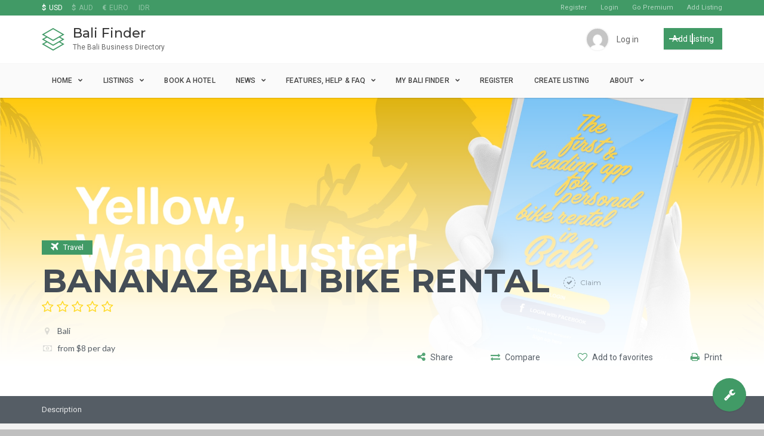

--- FILE ---
content_type: text/html; charset=UTF-8
request_url: https://bali-finder.com/travels/bananaz-bali-bike-rental/
body_size: 44253
content:
<!DOCTYPE html>
<html lang="en-US" class="no-js" prefix="og: http://ogp.me/ns#">
<head>
    <meta charset="UTF-8">
    <meta name="viewport" content="width=device-width">
   <meta name="msvalidate.01" content="AE4378B432BB87DEF2262548312C1C7E" />
    <link rel="profile" href="https://gmpg.org/xfn/11">
    <link rel="pingback" href="https://bali-finder.com/xmlrpc.php">

    
    <meta name='robots' content='index, follow, max-image-preview:large, max-snippet:-1, max-video-preview:-1' />
<meta property="og:title" content="Bananaz Bali Bike Rental" /><meta property="og:image" content="https://bali-finder.com/wp-content/uploads/2019/10/8-300x300.jpg" /><script type="text/javascript">
/* <![CDATA[ */
window.koko_analytics = {"url":"https:\/\/bali-finder.com\/wp-admin\/admin-ajax.php?action=koko_analytics_collect","site_url":"https:\/\/bali-finder.com","post_id":14606,"path":"\/travels\/bananaz-bali-bike-rental\/","method":"cookie","use_cookie":true};
/* ]]> */
</script>

	<!-- This site is optimized with the Yoast SEO plugin v26.7 - https://yoast.com/wordpress/plugins/seo/ -->
	<title>Bananaz Bali Bike Rental - Bali Finder</title>
	<meta name="description" content="Bali Finder - Bananaz Bali Bike Rental" />
	<link rel="canonical" href="https://bali-finder.com/travels/bananaz-bali-bike-rental/" />
	<meta property="og:locale" content="en_US" />
	<meta property="og:type" content="article" />
	<meta property="og:title" content="Bananaz Bali Bike Rental - Bali Finder" />
	<meta property="og:description" content="Bali Finder - Bananaz Bali Bike Rental" />
	<meta property="og:url" content="https://bali-finder.com/travels/bananaz-bali-bike-rental/" />
	<meta property="og:site_name" content="Bali Finder" />
	<meta property="article:modified_time" content="2019-10-30T10:16:29+00:00" />
	<meta property="og:image" content="https://bali-finder.com/wp-content/uploads/2019/10/8.jpg" />
	<meta property="og:image:width" content="1200" />
	<meta property="og:image:height" content="1200" />
	<meta property="og:image:type" content="image/jpeg" />
	<meta name="twitter:card" content="summary_large_image" />
	<meta name="twitter:label1" content="Est. reading time" />
	<meta name="twitter:data1" content="1 minute" />
	<script type="application/ld+json" class="yoast-schema-graph">{"@context":"https://schema.org","@graph":[{"@type":"WebPage","@id":"https://bali-finder.com/travels/bananaz-bali-bike-rental/","url":"https://bali-finder.com/travels/bananaz-bali-bike-rental/","name":"Bananaz Bali Bike Rental - Bali Finder","isPartOf":{"@id":"https://bali-finder.com/#website"},"primaryImageOfPage":{"@id":"https://bali-finder.com/travels/bananaz-bali-bike-rental/#primaryimage"},"image":{"@id":"https://bali-finder.com/travels/bananaz-bali-bike-rental/#primaryimage"},"thumbnailUrl":"https://bali-finder.com/wp-content/uploads/2019/10/8.jpg","datePublished":"2019-10-30T10:14:52+00:00","dateModified":"2019-10-30T10:16:29+00:00","description":"Bali Finder - Bananaz Bali Bike Rental","breadcrumb":{"@id":"https://bali-finder.com/travels/bananaz-bali-bike-rental/#breadcrumb"},"inLanguage":"en-US","potentialAction":[{"@type":"ReadAction","target":["https://bali-finder.com/travels/bananaz-bali-bike-rental/"]}]},{"@type":"ImageObject","inLanguage":"en-US","@id":"https://bali-finder.com/travels/bananaz-bali-bike-rental/#primaryimage","url":"https://bali-finder.com/wp-content/uploads/2019/10/8.jpg","contentUrl":"https://bali-finder.com/wp-content/uploads/2019/10/8.jpg","width":1200,"height":1200,"caption":"{\"effects_tried\":0,\"photos_added\":0,\"origin\":\"gallery\",\"total_effects_actions\":0,\"remix_data\":[\"add_photo_directory\"],\"tools_used\":{\"tilt_shift\":0,\"resize\":0,\"adjust\":0,\"curves\":0,\"motion\":0,\"perspective\":0,\"clone\":0,\"crop\":1,\"flip_rotate\":0,\"selection\":0,\"enhance\":0,\"free_crop\":0,\"shape_crop\":0,\"stretch\":0},\"total_draw_actions\":0,\"total_editor_actions\":{\"border\":0,\"frame\":0,\"mask\":0,\"lensflare\":0,\"clipart\":0,\"square_fit\":0,\"text\":0,\"shape_mask\":0,\"callout\":0},\"source_sid\":\"588A6F40-DFE2-4FFF-BE1D-ABFF008E3A78_1567915104134\",\"total_editor_time\":0,\"total_draw_time\":0,\"effects_applied\":0,\"uid\":\"588A6F40-DFE2-4FFF-BE1D-ABFF008E3A78_1567915103796\",\"total_effects_time\":0,\"brushes_used\":0,\"height\":3000,\"layers_used\":0,\"width\":3000,\"subsource\":\"done_button\"}"},{"@type":"BreadcrumbList","@id":"https://bali-finder.com/travels/bananaz-bali-bike-rental/#breadcrumb","itemListElement":[{"@type":"ListItem","position":1,"name":"Home","item":"https://bali-finder.com/"},{"@type":"ListItem","position":2,"name":"Travels","item":"https://bali-finder.com/travels/"},{"@type":"ListItem","position":3,"name":"Bananaz Bali Bike Rental"}]},{"@type":"WebSite","@id":"https://bali-finder.com/#website","url":"https://bali-finder.com/","name":"Bali Finder","description":"The Bali Business Directory","publisher":{"@id":"https://bali-finder.com/#organization"},"potentialAction":[{"@type":"SearchAction","target":{"@type":"EntryPoint","urlTemplate":"https://bali-finder.com/?s={search_term_string}"},"query-input":{"@type":"PropertyValueSpecification","valueRequired":true,"valueName":"search_term_string"}}],"inLanguage":"en-US"},{"@type":"Organization","@id":"https://bali-finder.com/#organization","name":"Bali Griyasari Tours & Travel","url":"https://bali-finder.com/","logo":{"@type":"ImageObject","inLanguage":"en-US","@id":"https://bali-finder.com/#/schema/logo/image/","url":"https://bali-finder.com/wp-content/uploads/2018/10/griyasari-logo.jpg","contentUrl":"https://bali-finder.com/wp-content/uploads/2018/10/griyasari-logo.jpg","width":475,"height":143,"caption":"Bali Griyasari Tours & Travel"},"image":{"@id":"https://bali-finder.com/#/schema/logo/image/"}}]}</script>
	<!-- / Yoast SEO plugin. -->


<link rel='dns-prefetch' href='//player.vimeo.com' />
<link rel='dns-prefetch' href='//maps.googleapis.com' />
<link rel='dns-prefetch' href='//www.google.com' />
<link rel='dns-prefetch' href='//js.stripe.com' />
<link rel='dns-prefetch' href='//fonts.googleapis.com' />
<link rel="alternate" type="application/rss+xml" title="Bali Finder &raquo; Feed" href="https://bali-finder.com/feed/" />
<link rel="alternate" type="application/rss+xml" title="Bali Finder &raquo; Comments Feed" href="https://bali-finder.com/comments/feed/" />
<link rel="alternate" type="application/rss+xml" title="Bali Finder &raquo; Bananaz Bali Bike Rental Comments Feed" href="https://bali-finder.com/travels/bananaz-bali-bike-rental/feed/" />
<link rel="alternate" title="oEmbed (JSON)" type="application/json+oembed" href="https://bali-finder.com/wp-json/oembed/1.0/embed?url=https%3A%2F%2Fbali-finder.com%2Ftravels%2Fbananaz-bali-bike-rental%2F" />
<link rel="alternate" title="oEmbed (XML)" type="text/xml+oembed" href="https://bali-finder.com/wp-json/oembed/1.0/embed?url=https%3A%2F%2Fbali-finder.com%2Ftravels%2Fbananaz-bali-bike-rental%2F&#038;format=xml" />
<style id='wp-img-auto-sizes-contain-inline-css' type='text/css'>
img:is([sizes=auto i],[sizes^="auto," i]){contain-intrinsic-size:3000px 1500px}
/*# sourceURL=wp-img-auto-sizes-contain-inline-css */
</style>
<link rel='stylesheet' id='roboto-css' href='//fonts.googleapis.com/css?family=Roboto%3A300%2C400%2C500%2C700&#038;subset=latin%2Clatin-ext&#038;ver=2c35b7c6d0cde6ee4554feb83843e08a' type='text/css' media='all' />
<link rel='stylesheet' id='montserrat-css' href='//fonts.googleapis.com/css?family=Montserrat%3A300%2C400%2C500%2C700&#038;subset=latin%2Clatin-ext&#038;ver=2c35b7c6d0cde6ee4554feb83843e08a' type='text/css' media='all' />
<link rel='stylesheet' id='lato-css' href='//fonts.googleapis.com/css?family=Lato%3A300%2C400%2C500%2C700&#038;subset=latin%2Clatin-ext&#038;ver=2c35b7c6d0cde6ee4554feb83843e08a' type='text/css' media='all' />
<link rel='stylesheet' id='font-awesome-css' href='https://bali-finder.com/wp-content/themes/superlist/assets/libraries/font-awesome/css/font-awesome.min.css?ver=2c35b7c6d0cde6ee4554feb83843e08a' type='text/css' media='all' />
<link rel='stylesheet' id='superlist-font-css' href='https://bali-finder.com/wp-content/themes/superlist/assets/libraries/superlist-font/style.css?ver=2c35b7c6d0cde6ee4554feb83843e08a' type='text/css' media='all' />
<link rel='stylesheet' id='colorbox-css' href='https://bali-finder.com/wp-content/themes/superlist/assets/libraries/colorbox/example1/colorbox.css?ver=2c35b7c6d0cde6ee4554feb83843e08a' type='text/css' media='all' />
<link rel='stylesheet' id='owl-carousel-css' href='https://bali-finder.com/wp-content/themes/superlist/assets/libraries/owl.carousel/owl.carousel.css?ver=2c35b7c6d0cde6ee4554feb83843e08a' type='text/css' media='all' />
<link rel='stylesheet' id='bootstrap-select-css' href='https://bali-finder.com/wp-content/themes/superlist/assets/libraries/bootstrap-select/bootstrap-select.min.css?ver=2c35b7c6d0cde6ee4554feb83843e08a' type='text/css' media='all' />
<link rel='stylesheet' id='superlist-css' href='https://bali-finder.com/wp-content/themes/superlist/assets/css/superlist-green-dark.css?ver=20180828' type='text/css' media='all' />
<link rel='stylesheet' id='style-css' href='https://bali-finder.com/wp-content/themes/superlist/style.css?ver=2c35b7c6d0cde6ee4554feb83843e08a' type='text/css' media='all' />
<style id='wp-emoji-styles-inline-css' type='text/css'>

	img.wp-smiley, img.emoji {
		display: inline !important;
		border: none !important;
		box-shadow: none !important;
		height: 1em !important;
		width: 1em !important;
		margin: 0 0.07em !important;
		vertical-align: -0.1em !important;
		background: none !important;
		padding: 0 !important;
	}
/*# sourceURL=wp-emoji-styles-inline-css */
</style>
<style id='wp-block-library-inline-css' type='text/css'>
:root{--wp-block-synced-color:#7a00df;--wp-block-synced-color--rgb:122,0,223;--wp-bound-block-color:var(--wp-block-synced-color);--wp-editor-canvas-background:#ddd;--wp-admin-theme-color:#007cba;--wp-admin-theme-color--rgb:0,124,186;--wp-admin-theme-color-darker-10:#006ba1;--wp-admin-theme-color-darker-10--rgb:0,107,160.5;--wp-admin-theme-color-darker-20:#005a87;--wp-admin-theme-color-darker-20--rgb:0,90,135;--wp-admin-border-width-focus:2px}@media (min-resolution:192dpi){:root{--wp-admin-border-width-focus:1.5px}}.wp-element-button{cursor:pointer}:root .has-very-light-gray-background-color{background-color:#eee}:root .has-very-dark-gray-background-color{background-color:#313131}:root .has-very-light-gray-color{color:#eee}:root .has-very-dark-gray-color{color:#313131}:root .has-vivid-green-cyan-to-vivid-cyan-blue-gradient-background{background:linear-gradient(135deg,#00d084,#0693e3)}:root .has-purple-crush-gradient-background{background:linear-gradient(135deg,#34e2e4,#4721fb 50%,#ab1dfe)}:root .has-hazy-dawn-gradient-background{background:linear-gradient(135deg,#faaca8,#dad0ec)}:root .has-subdued-olive-gradient-background{background:linear-gradient(135deg,#fafae1,#67a671)}:root .has-atomic-cream-gradient-background{background:linear-gradient(135deg,#fdd79a,#004a59)}:root .has-nightshade-gradient-background{background:linear-gradient(135deg,#330968,#31cdcf)}:root .has-midnight-gradient-background{background:linear-gradient(135deg,#020381,#2874fc)}:root{--wp--preset--font-size--normal:16px;--wp--preset--font-size--huge:42px}.has-regular-font-size{font-size:1em}.has-larger-font-size{font-size:2.625em}.has-normal-font-size{font-size:var(--wp--preset--font-size--normal)}.has-huge-font-size{font-size:var(--wp--preset--font-size--huge)}.has-text-align-center{text-align:center}.has-text-align-left{text-align:left}.has-text-align-right{text-align:right}.has-fit-text{white-space:nowrap!important}#end-resizable-editor-section{display:none}.aligncenter{clear:both}.items-justified-left{justify-content:flex-start}.items-justified-center{justify-content:center}.items-justified-right{justify-content:flex-end}.items-justified-space-between{justify-content:space-between}.screen-reader-text{border:0;clip-path:inset(50%);height:1px;margin:-1px;overflow:hidden;padding:0;position:absolute;width:1px;word-wrap:normal!important}.screen-reader-text:focus{background-color:#ddd;clip-path:none;color:#444;display:block;font-size:1em;height:auto;left:5px;line-height:normal;padding:15px 23px 14px;text-decoration:none;top:5px;width:auto;z-index:100000}html :where(.has-border-color){border-style:solid}html :where([style*=border-top-color]){border-top-style:solid}html :where([style*=border-right-color]){border-right-style:solid}html :where([style*=border-bottom-color]){border-bottom-style:solid}html :where([style*=border-left-color]){border-left-style:solid}html :where([style*=border-width]){border-style:solid}html :where([style*=border-top-width]){border-top-style:solid}html :where([style*=border-right-width]){border-right-style:solid}html :where([style*=border-bottom-width]){border-bottom-style:solid}html :where([style*=border-left-width]){border-left-style:solid}html :where(img[class*=wp-image-]){height:auto;max-width:100%}:where(figure){margin:0 0 1em}html :where(.is-position-sticky){--wp-admin--admin-bar--position-offset:var(--wp-admin--admin-bar--height,0px)}@media screen and (max-width:600px){html :where(.is-position-sticky){--wp-admin--admin-bar--position-offset:0px}}

/*# sourceURL=wp-block-library-inline-css */
</style><style id='global-styles-inline-css' type='text/css'>
:root{--wp--preset--aspect-ratio--square: 1;--wp--preset--aspect-ratio--4-3: 4/3;--wp--preset--aspect-ratio--3-4: 3/4;--wp--preset--aspect-ratio--3-2: 3/2;--wp--preset--aspect-ratio--2-3: 2/3;--wp--preset--aspect-ratio--16-9: 16/9;--wp--preset--aspect-ratio--9-16: 9/16;--wp--preset--color--black: #000000;--wp--preset--color--cyan-bluish-gray: #abb8c3;--wp--preset--color--white: #ffffff;--wp--preset--color--pale-pink: #f78da7;--wp--preset--color--vivid-red: #cf2e2e;--wp--preset--color--luminous-vivid-orange: #ff6900;--wp--preset--color--luminous-vivid-amber: #fcb900;--wp--preset--color--light-green-cyan: #7bdcb5;--wp--preset--color--vivid-green-cyan: #00d084;--wp--preset--color--pale-cyan-blue: #8ed1fc;--wp--preset--color--vivid-cyan-blue: #0693e3;--wp--preset--color--vivid-purple: #9b51e0;--wp--preset--gradient--vivid-cyan-blue-to-vivid-purple: linear-gradient(135deg,rgb(6,147,227) 0%,rgb(155,81,224) 100%);--wp--preset--gradient--light-green-cyan-to-vivid-green-cyan: linear-gradient(135deg,rgb(122,220,180) 0%,rgb(0,208,130) 100%);--wp--preset--gradient--luminous-vivid-amber-to-luminous-vivid-orange: linear-gradient(135deg,rgb(252,185,0) 0%,rgb(255,105,0) 100%);--wp--preset--gradient--luminous-vivid-orange-to-vivid-red: linear-gradient(135deg,rgb(255,105,0) 0%,rgb(207,46,46) 100%);--wp--preset--gradient--very-light-gray-to-cyan-bluish-gray: linear-gradient(135deg,rgb(238,238,238) 0%,rgb(169,184,195) 100%);--wp--preset--gradient--cool-to-warm-spectrum: linear-gradient(135deg,rgb(74,234,220) 0%,rgb(151,120,209) 20%,rgb(207,42,186) 40%,rgb(238,44,130) 60%,rgb(251,105,98) 80%,rgb(254,248,76) 100%);--wp--preset--gradient--blush-light-purple: linear-gradient(135deg,rgb(255,206,236) 0%,rgb(152,150,240) 100%);--wp--preset--gradient--blush-bordeaux: linear-gradient(135deg,rgb(254,205,165) 0%,rgb(254,45,45) 50%,rgb(107,0,62) 100%);--wp--preset--gradient--luminous-dusk: linear-gradient(135deg,rgb(255,203,112) 0%,rgb(199,81,192) 50%,rgb(65,88,208) 100%);--wp--preset--gradient--pale-ocean: linear-gradient(135deg,rgb(255,245,203) 0%,rgb(182,227,212) 50%,rgb(51,167,181) 100%);--wp--preset--gradient--electric-grass: linear-gradient(135deg,rgb(202,248,128) 0%,rgb(113,206,126) 100%);--wp--preset--gradient--midnight: linear-gradient(135deg,rgb(2,3,129) 0%,rgb(40,116,252) 100%);--wp--preset--font-size--small: 13px;--wp--preset--font-size--medium: 20px;--wp--preset--font-size--large: 36px;--wp--preset--font-size--x-large: 42px;--wp--preset--spacing--20: 0.44rem;--wp--preset--spacing--30: 0.67rem;--wp--preset--spacing--40: 1rem;--wp--preset--spacing--50: 1.5rem;--wp--preset--spacing--60: 2.25rem;--wp--preset--spacing--70: 3.38rem;--wp--preset--spacing--80: 5.06rem;--wp--preset--shadow--natural: 6px 6px 9px rgba(0, 0, 0, 0.2);--wp--preset--shadow--deep: 12px 12px 50px rgba(0, 0, 0, 0.4);--wp--preset--shadow--sharp: 6px 6px 0px rgba(0, 0, 0, 0.2);--wp--preset--shadow--outlined: 6px 6px 0px -3px rgb(255, 255, 255), 6px 6px rgb(0, 0, 0);--wp--preset--shadow--crisp: 6px 6px 0px rgb(0, 0, 0);}:where(.is-layout-flex){gap: 0.5em;}:where(.is-layout-grid){gap: 0.5em;}body .is-layout-flex{display: flex;}.is-layout-flex{flex-wrap: wrap;align-items: center;}.is-layout-flex > :is(*, div){margin: 0;}body .is-layout-grid{display: grid;}.is-layout-grid > :is(*, div){margin: 0;}:where(.wp-block-columns.is-layout-flex){gap: 2em;}:where(.wp-block-columns.is-layout-grid){gap: 2em;}:where(.wp-block-post-template.is-layout-flex){gap: 1.25em;}:where(.wp-block-post-template.is-layout-grid){gap: 1.25em;}.has-black-color{color: var(--wp--preset--color--black) !important;}.has-cyan-bluish-gray-color{color: var(--wp--preset--color--cyan-bluish-gray) !important;}.has-white-color{color: var(--wp--preset--color--white) !important;}.has-pale-pink-color{color: var(--wp--preset--color--pale-pink) !important;}.has-vivid-red-color{color: var(--wp--preset--color--vivid-red) !important;}.has-luminous-vivid-orange-color{color: var(--wp--preset--color--luminous-vivid-orange) !important;}.has-luminous-vivid-amber-color{color: var(--wp--preset--color--luminous-vivid-amber) !important;}.has-light-green-cyan-color{color: var(--wp--preset--color--light-green-cyan) !important;}.has-vivid-green-cyan-color{color: var(--wp--preset--color--vivid-green-cyan) !important;}.has-pale-cyan-blue-color{color: var(--wp--preset--color--pale-cyan-blue) !important;}.has-vivid-cyan-blue-color{color: var(--wp--preset--color--vivid-cyan-blue) !important;}.has-vivid-purple-color{color: var(--wp--preset--color--vivid-purple) !important;}.has-black-background-color{background-color: var(--wp--preset--color--black) !important;}.has-cyan-bluish-gray-background-color{background-color: var(--wp--preset--color--cyan-bluish-gray) !important;}.has-white-background-color{background-color: var(--wp--preset--color--white) !important;}.has-pale-pink-background-color{background-color: var(--wp--preset--color--pale-pink) !important;}.has-vivid-red-background-color{background-color: var(--wp--preset--color--vivid-red) !important;}.has-luminous-vivid-orange-background-color{background-color: var(--wp--preset--color--luminous-vivid-orange) !important;}.has-luminous-vivid-amber-background-color{background-color: var(--wp--preset--color--luminous-vivid-amber) !important;}.has-light-green-cyan-background-color{background-color: var(--wp--preset--color--light-green-cyan) !important;}.has-vivid-green-cyan-background-color{background-color: var(--wp--preset--color--vivid-green-cyan) !important;}.has-pale-cyan-blue-background-color{background-color: var(--wp--preset--color--pale-cyan-blue) !important;}.has-vivid-cyan-blue-background-color{background-color: var(--wp--preset--color--vivid-cyan-blue) !important;}.has-vivid-purple-background-color{background-color: var(--wp--preset--color--vivid-purple) !important;}.has-black-border-color{border-color: var(--wp--preset--color--black) !important;}.has-cyan-bluish-gray-border-color{border-color: var(--wp--preset--color--cyan-bluish-gray) !important;}.has-white-border-color{border-color: var(--wp--preset--color--white) !important;}.has-pale-pink-border-color{border-color: var(--wp--preset--color--pale-pink) !important;}.has-vivid-red-border-color{border-color: var(--wp--preset--color--vivid-red) !important;}.has-luminous-vivid-orange-border-color{border-color: var(--wp--preset--color--luminous-vivid-orange) !important;}.has-luminous-vivid-amber-border-color{border-color: var(--wp--preset--color--luminous-vivid-amber) !important;}.has-light-green-cyan-border-color{border-color: var(--wp--preset--color--light-green-cyan) !important;}.has-vivid-green-cyan-border-color{border-color: var(--wp--preset--color--vivid-green-cyan) !important;}.has-pale-cyan-blue-border-color{border-color: var(--wp--preset--color--pale-cyan-blue) !important;}.has-vivid-cyan-blue-border-color{border-color: var(--wp--preset--color--vivid-cyan-blue) !important;}.has-vivid-purple-border-color{border-color: var(--wp--preset--color--vivid-purple) !important;}.has-vivid-cyan-blue-to-vivid-purple-gradient-background{background: var(--wp--preset--gradient--vivid-cyan-blue-to-vivid-purple) !important;}.has-light-green-cyan-to-vivid-green-cyan-gradient-background{background: var(--wp--preset--gradient--light-green-cyan-to-vivid-green-cyan) !important;}.has-luminous-vivid-amber-to-luminous-vivid-orange-gradient-background{background: var(--wp--preset--gradient--luminous-vivid-amber-to-luminous-vivid-orange) !important;}.has-luminous-vivid-orange-to-vivid-red-gradient-background{background: var(--wp--preset--gradient--luminous-vivid-orange-to-vivid-red) !important;}.has-very-light-gray-to-cyan-bluish-gray-gradient-background{background: var(--wp--preset--gradient--very-light-gray-to-cyan-bluish-gray) !important;}.has-cool-to-warm-spectrum-gradient-background{background: var(--wp--preset--gradient--cool-to-warm-spectrum) !important;}.has-blush-light-purple-gradient-background{background: var(--wp--preset--gradient--blush-light-purple) !important;}.has-blush-bordeaux-gradient-background{background: var(--wp--preset--gradient--blush-bordeaux) !important;}.has-luminous-dusk-gradient-background{background: var(--wp--preset--gradient--luminous-dusk) !important;}.has-pale-ocean-gradient-background{background: var(--wp--preset--gradient--pale-ocean) !important;}.has-electric-grass-gradient-background{background: var(--wp--preset--gradient--electric-grass) !important;}.has-midnight-gradient-background{background: var(--wp--preset--gradient--midnight) !important;}.has-small-font-size{font-size: var(--wp--preset--font-size--small) !important;}.has-medium-font-size{font-size: var(--wp--preset--font-size--medium) !important;}.has-large-font-size{font-size: var(--wp--preset--font-size--large) !important;}.has-x-large-font-size{font-size: var(--wp--preset--font-size--x-large) !important;}
/*# sourceURL=global-styles-inline-css */
</style>

<style id='classic-theme-styles-inline-css' type='text/css'>
/*! This file is auto-generated */
.wp-block-button__link{color:#fff;background-color:#32373c;border-radius:9999px;box-shadow:none;text-decoration:none;padding:calc(.667em + 2px) calc(1.333em + 2px);font-size:1.125em}.wp-block-file__button{background:#32373c;color:#fff;text-decoration:none}
/*# sourceURL=/wp-includes/css/classic-themes.min.css */
</style>
<link rel='stylesheet' id='cmb-google-maps-css' href='https://bali-finder.com/wp-content/plugins/inventor/libraries/cmb_field_map/css/style.css?ver=2c35b7c6d0cde6ee4554feb83843e08a' type='text/css' media='all' />
<link rel='stylesheet' id='cmb-google-street-view-css' href='https://bali-finder.com/wp-content/plugins/inventor/libraries/cmb_field_street_view/css/style.css?ver=2c35b7c6d0cde6ee4554feb83843e08a' type='text/css' media='all' />
<link rel='stylesheet' id='inventor-poi-css' href='https://bali-finder.com/wp-content/plugins/inventor/assets/fonts/inventor-poi/style.css?ver=2c35b7c6d0cde6ee4554feb83843e08a' type='text/css' media='all' />
<link rel='stylesheet' id='fullcalendar-css' href='https://bali-finder.com/wp-content/plugins/inventor/libraries/fullcalendar-3.0.1/fullcalendar.min.css?ver=2c35b7c6d0cde6ee4554feb83843e08a' type='text/css' media='all' />
<link rel='stylesheet' id='1and1-wizard-welcome-css' href='https://bali-finder.com/wp-content/plugins/1and1-wordpress-assistant/css/welcome-panel.css?ver=5.0.0' type='text/css' media='all' />
<link rel='stylesheet' id='contact-form-7-css' href='https://bali-finder.com/wp-content/plugins/contact-form-7/includes/css/styles.css?ver=6.1.4' type='text/css' media='all' />
<link rel='stylesheet' id='inventor-partners-css' href='https://bali-finder.com/wp-content/plugins/inventor-partners/assets/style.css?ver=2c35b7c6d0cde6ee4554feb83843e08a' type='text/css' media='all' />
<link rel='stylesheet' id='inventor-pricing-css' href='https://bali-finder.com/wp-content/plugins/inventor-pricing/assets/style.css?ver=2c35b7c6d0cde6ee4554feb83843e08a' type='text/css' media='all' />
<link rel='stylesheet' id='inventor-reviews-css' href='https://bali-finder.com/wp-content/plugins/inventor-reviews/assets/style.css?ver=20170214' type='text/css' media='all' />
<link rel='stylesheet' id='buttons-css' href='https://bali-finder.com/wp-includes/css/buttons.min.css?ver=2c35b7c6d0cde6ee4554feb83843e08a' type='text/css' media='all' />
<link rel='stylesheet' id='dashicons-css' href='https://bali-finder.com/wp-includes/css/dashicons.min.css?ver=2c35b7c6d0cde6ee4554feb83843e08a' type='text/css' media='all' />
<link rel='stylesheet' id='mediaelement-css' href='https://bali-finder.com/wp-includes/js/mediaelement/mediaelementplayer-legacy.min.css?ver=4.2.17' type='text/css' media='all' />
<link rel='stylesheet' id='wp-mediaelement-css' href='https://bali-finder.com/wp-includes/js/mediaelement/wp-mediaelement.min.css?ver=2c35b7c6d0cde6ee4554feb83843e08a' type='text/css' media='all' />
<link rel='stylesheet' id='media-views-css' href='https://bali-finder.com/wp-includes/css/media-views.min.css?ver=2c35b7c6d0cde6ee4554feb83843e08a' type='text/css' media='all' />
<link rel='stylesheet' id='imgareaselect-css' href='https://bali-finder.com/wp-includes/js/imgareaselect/imgareaselect.css?ver=0.9.8' type='text/css' media='all' />
<link rel='stylesheet' id='wpecpp-css' href='https://bali-finder.com/wp-content/plugins/wp-ecommerce-paypal/assets/css/wpecpp.css?ver=2.0.3' type='text/css' media='all' />
<link rel='stylesheet' id='wp-color-picker-css' href='https://bali-finder.com/wp-admin/css/color-picker.min.css?ver=2c35b7c6d0cde6ee4554feb83843e08a' type='text/css' media='all' />
<link rel='stylesheet' id='bos-searchbox-css' href='https://bali-finder.com/wp-content/plugins/bookingcom-official-searchbox/assets/css/bos_searchbox.css?ver=2c35b7c6d0cde6ee4554feb83843e08a' type='text/css' media='all' />
<link rel='stylesheet' id='jquery-ui-css' href='https://bali-finder.com/wp-content/plugins/bookingcom-official-searchbox/assets/css/jquery-ui.css?ver=2c35b7c6d0cde6ee4554feb83843e08a' type='text/css' media='all' />
<link rel='stylesheet' id='bos-date-range-picker-style-css' href='https://bali-finder.com/wp-content/plugins/bookingcom-official-searchbox/assets/css/daterangepicker.css?ver=2c35b7c6d0cde6ee4554feb83843e08a' type='text/css' media='all' />
<link rel='stylesheet' id='bos-dynamic_style-css' href='https://bali-finder.com/wp-content/plugins/bookingcom-official-searchbox/assets/css/bos_dynamic.css?ver=2c35b7c6d0cde6ee4554feb83843e08a' type='text/css' media='all' />
<link rel='stylesheet' id='forget-about-shortcode-buttons-css' href='https://bali-finder.com/wp-content/plugins/forget-about-shortcode-buttons/public/css/button-styles.css?ver=2.1.3' type='text/css' media='all' />
<link rel='stylesheet' id='travelpayouts-assets-loader-loader.502052c178d2b15bb98b.css-css' href='https://bali-finder.com/wp-content/plugins/travelpayouts/assets/loader.502052c178d2b15bb98b.css?ver=1.1.23' type='text/css' media='all' />
<script type="text/javascript" src="https://bali-finder.com/wp-includes/js/jquery/jquery.min.js?ver=3.7.1" id="jquery-core-js"></script>
<script type="text/javascript" src="https://bali-finder.com/wp-includes/js/jquery/jquery-migrate.min.js?ver=3.4.1" id="jquery-migrate-js"></script>
<script type="text/javascript" src="https://bali-finder.com/wp-content/themes/superlist/assets/libraries/bootstrap-select/bootstrap-select.min.js?ver=2c35b7c6d0cde6ee4554feb83843e08a" id="bootstrap-select-js"></script>
<script type="text/javascript" src="https://bali-finder.com/wp-content/themes/superlist/assets/libraries/bootstrap-sass/javascripts/bootstrap/dropdown.js?ver=2c35b7c6d0cde6ee4554feb83843e08a" id="bootstrap-dropdown-js"></script>
<script type="text/javascript" src="https://bali-finder.com/wp-content/themes/superlist/assets/libraries/bootstrap-sass/javascripts/bootstrap/collapse.js?ver=2c35b7c6d0cde6ee4554feb83843e08a" id="bootstrap-collapse-js"></script>
<script type="text/javascript" src="https://bali-finder.com/wp-content/themes/superlist/assets/libraries/bootstrap-sass/javascripts/bootstrap/tooltip.js?ver=2c35b7c6d0cde6ee4554feb83843e08a" id="bootstrap-tooltip-js"></script>
<script type="text/javascript" src="https://bali-finder.com/wp-content/themes/superlist/assets/libraries/bootstrap-sass/javascripts/bootstrap/alert.js?ver=2c35b7c6d0cde6ee4554feb83843e08a" id="bootstrap-alert-js"></script>
<script type="text/javascript" src="https://bali-finder.com/wp-content/themes/superlist/assets/libraries/bootstrap-sass/javascripts/bootstrap/affix.js?ver=2c35b7c6d0cde6ee4554feb83843e08a" id="bootstrap-affix-js"></script>
<script type="text/javascript" src="https://bali-finder.com/wp-content/themes/superlist/assets/libraries/bootstrap-sass/javascripts/bootstrap/tab.js?ver=2c35b7c6d0cde6ee4554feb83843e08a" id="bootstrap-tab-js"></script>
<script type="text/javascript" src="https://bali-finder.com/wp-content/themes/superlist/assets/libraries/bootstrap-sass/javascripts/bootstrap/transition.js?ver=2c35b7c6d0cde6ee4554feb83843e08a" id="bootstrap-transition-js"></script>
<script type="text/javascript" src="https://bali-finder.com/wp-content/themes/superlist/assets/libraries/bootstrap-sass/javascripts/bootstrap/scrollspy.js?ver=2c35b7c6d0cde6ee4554feb83843e08a" id="bootstrap-scrollspy-js"></script>
<script type="text/javascript" src="https://bali-finder.com/wp-content/themes/superlist/assets/libraries/colorbox/jquery.colorbox-min.js?ver=2c35b7c6d0cde6ee4554feb83843e08a" id="colorbox-js"></script>
<script type="text/javascript" src="https://bali-finder.com/wp-content/themes/superlist/assets/libraries/scrollto/jquery.scrollTo.min.js?ver=2c35b7c6d0cde6ee4554feb83843e08a" id="scrollto-js"></script>
<script type="text/javascript" src="https://player.vimeo.com/api/player.js?ver=2c35b7c6d0cde6ee4554feb83843e08a" id="vimeo-player-js"></script>
<script type="text/javascript" src="https://bali-finder.com/wp-content/themes/superlist/assets/js/video-providers/youtube.js?ver=2c35b7c6d0cde6ee4554feb83843e08a" id="video-provider-youtube-js"></script>
<script type="text/javascript" src="https://bali-finder.com/wp-content/themes/superlist/assets/js/superlist.js?ver=20170427" id="superlist-js"></script>
<script type="text/javascript" src="https://bali-finder.com/wp-content/plugins/inventor/libraries/cmb_field_map/js/script.js?ver=2c35b7c6d0cde6ee4554feb83843e08a" id="cmb-google-maps-js"></script>
<script type="text/javascript" src="https://bali-finder.com/wp-content/plugins/inventor/libraries/cmb_field_street_view/js/script.js?ver=2c35b7c6d0cde6ee4554feb83843e08a" id="cmb-google-street-view-js"></script>
<script type="text/javascript" src="https://bali-finder.com/wp-content/plugins/inventor/libraries/js.cookie.js?ver=2c35b7c6d0cde6ee4554feb83843e08a" id="js-cookie-js"></script>
<script type="text/javascript" src="https://bali-finder.com/wp-content/plugins/inventor/libraries/jquery.chained.remote.custom.min.js?ver=2c35b7c6d0cde6ee4554feb83843e08a" id="jquery-chained-remote-js"></script>
<script type="text/javascript" src="https://bali-finder.com/wp-content/plugins/1and1-wordpress-assistant/js/cookies.js?ver=2c35b7c6d0cde6ee4554feb83843e08a" id="1and1-wp-cookies-js"></script>
<script type="text/javascript" src="//maps.googleapis.com/maps/api/js?v=3.35&amp;key=AIzaSyBlYF65Yh52wOZZMwuzZI4iaXMvKM48vU0&amp;libraries=weather%2Cgeometry%2Cvisualization%2Cplaces%2Cdrawing&amp;ver=2c35b7c6d0cde6ee4554feb83843e08a" id="google-maps-js"></script>
<script type="text/javascript" id="utils-js-extra">
/* <![CDATA[ */
var userSettings = {"url":"/","uid":"0","time":"1768891254","secure":"1"};
//# sourceURL=utils-js-extra
/* ]]> */
</script>
<script type="text/javascript" src="https://bali-finder.com/wp-includes/js/utils.min.js?ver=2c35b7c6d0cde6ee4554feb83843e08a" id="utils-js"></script>
<script type="text/javascript" src="https://bali-finder.com/wp-includes/js/plupload/moxie.min.js?ver=1.3.5.1" id="moxiejs-js"></script>
<script type="text/javascript" src="https://bali-finder.com/wp-includes/js/plupload/plupload.min.js?ver=2.1.9" id="plupload-js"></script>
<link rel="https://api.w.org/" href="https://bali-finder.com/wp-json/" /><link rel="alternate" title="JSON" type="application/json" href="https://bali-finder.com/wp-json/wp/v2/travel/14606" /><link rel="EditURI" type="application/rsd+xml" title="RSD" href="https://bali-finder.com/xmlrpc.php?rsd" />

<link rel='shortlink' href='https://bali-finder.com/?p=14606' />
<script data-noptimize="1" data-cfasync="false" data-wpfc-render="false">
    (function () {
        var script = document.createElement("script");
        script.async = 1;
        script.src = 'https://emrldtp.cc/NDAzMjk.js?t=40329';
        document.head.appendChild(script);
    })();
</script>
<style type="text/css" id="custom-background-css">
body.custom-background { background-color: #bfbfbf; }
</style>
	<link rel="icon" href="https://bali-finder.com/wp-content/uploads/2019/04/cropped-Icon-Bali-Finder-32x32.jpg" sizes="32x32" />
<link rel="icon" href="https://bali-finder.com/wp-content/uploads/2019/04/cropped-Icon-Bali-Finder-192x192.jpg" sizes="192x192" />
<link rel="apple-touch-icon" href="https://bali-finder.com/wp-content/uploads/2019/04/cropped-Icon-Bali-Finder-180x180.jpg" />
<meta name="msapplication-TileImage" content="https://bali-finder.com/wp-content/uploads/2019/04/cropped-Icon-Bali-Finder-270x270.jpg" />
		<style type="text/css" id="wp-custom-css">
			body {
  color: black;
}		</style>
		<!-- Global site tag (gtag.js) - Google Ads: 979551896 -->
<script async src="https://www.googletagmanager.com/gtag/js?id=AW-979551896"></script>
<script>
  window.dataLayer = window.dataLayer || [];
  function gtag(){dataLayer.push(arguments);}
  gtag('js', new Date());

  gtag('config', 'AW-979551896');
</script>



</head>

<body data-ocssl='1' class="wp-singular travel-template-default single single-travel postid-14606 custom-background wp-theme-superlist header-sticky layout-wide submenu-dark">

    

<div class="page-wrapper">
        <header class="header header-complex">
        <div class="header-bar">
        <div class="container">
            <div class="header-bar-inner">
                                    <div class="header-bar-left">
                        <div id="text-8" class="widget widget_text">			<div class="textwidget">    <ul class="currency-switch">
                                    <li class="active">
                    <a href="?currency_code=USD">
                        <span class="currency-symbol">$</span>
                        <span class="currency-code">USD</span>
                    </a>
                </li>
                                                <li class="">
                    <a href="?currency_code=AUD">
                        <span class="currency-symbol">$</span>
                        <span class="currency-code">AUD</span>
                    </a>
                </li>
                                                <li class="">
                    <a href="?currency_code=EURO">
                        <span class="currency-symbol">€</span>
                        <span class="currency-code">EURO</span>
                    </a>
                </li>
                                                <li class="">
                    <a href="?currency_code=IDR">
                        <span class="currency-symbol"></span>
                        <span class="currency-code">IDR</span>
                    </a>
                </li>
                        </ul>
</div>
		</div>                    </div><!-- /.header-bar-left -->
                
                                    <div class="header-bar-right">
                        <div id="nav_menu-5" class="widget widget_nav_menu"><div class="menu-header-topbar-anonymous-container"><ul id="menu-header-topbar-anonymous" class="menu"><li id="menu-item-9431" class="menu-item menu-item-type-custom menu-item-object-custom menu-item-9431"><a href="https://bali-finder.com/pricing/">Register</a></li>
<li id="menu-item-8085" class="menu-item menu-item-type-post_type menu-item-object-page menu-item-8085"><a href="https://bali-finder.com/login/">Login</a></li>
<li id="menu-item-7002" class="menu-item menu-item-type-custom menu-item-object-custom menu-item-7002"><a href="/pricing">Go Premium</a></li>
<li id="menu-item-8087" class="menu-item menu-item-type-post_type menu-item-object-page menu-item-8087"><a href="https://bali-finder.com/create/">Add Listing</a></li>
</ul></div></div>                    </div><!-- /.header-bar-right -->
                            </div><!-- /.header-bar-inner -->
        </div><!-- /.container -->
    </div><!-- /.header-bar -->

    <div class="header-wrapper affix-top">
        <div class="container">
            <div class="header-inner">
                <div class="header-logo">
    <a href="https://bali-finder.com/" rel="home">
                    <i class="superlist-logo"></i>
        
                    <strong>Bali Finder</strong>
            <span>The Bali Business Directory</span>
            </a>
</div><!-- /.header-logo -->
                <div class="header-content">
                    <div id="text-17" class="widget widget_text">			<div class="textwidget"></div>
		</div>
                        
    <div class="header-user-menu ">
        <div class="btn-group">
                                    
            <span class="nav-link dropdown-toggle" >
                <div class="header-user-menu-avatar" data-background-image="https://secure.gravatar.com/avatar/?s=300&amp;d=mm&amp;r=g">
                    <img src="https://secure.gravatar.com/avatar/?s=300&amp;d=mm&amp;r=g" alt="">
                </div><!-- /.header-user-menu-avatar-->
                <span class="header-user-menu-name">
                                                                                            <a href="https://bali-finder.com/login/">Log in</a>
                                    </span>
            </span>

                    </div>
    </div><!-- /.user-memnu -->

                        <div class="header-action">
        <a href="https://bali-finder.com/create/" class="header-action-inner" title="Add Listing" data-toggle="tooltip" data-placement="left">
            <span>
                Add Listing            </span>
        </a><!-- /.header-action-inner -->
    </div><!-- /.header-action -->

                    <button class="navbar-toggle collapsed" type="button" data-toggle="collapse" data-target=".header-nav-primary">
    <span class="sr-only">Toggle navigation</span>
    <span class="icon-bar"></span>
    <span class="icon-bar"></span>
    <span class="icon-bar"></span>
</button>                </div><!-- /.header-content -->
            </div><!-- /.header-inner -->
        </div><!-- /.container -->

        <div class="header-navigation-wrapper">
            <div class="container">
                    <div class="header-navigation"><ul id="menu-main-menu" class="header-nav-primary nav nav-pills collapse navbar-collapse"><li id="menu-item-6977" class="menu-item menu-item-type-custom menu-item-object-custom menu-item-home menu-item-has-children has-children menu-item-6977"><a href="https://bali-finder.com/">Home</a>
<ul class="sub-menu">
	<li id="menu-item-8097" class="menu-item menu-item-type-post_type menu-item-object-page menu-item-8097"><a href="https://bali-finder.com/video-cover/">Video Cover 1</a></li>
	<li id="menu-item-8098" class="menu-item menu-item-type-post_type menu-item-object-page menu-item-8098"><a href="https://bali-finder.com/image-cover/">Video Cover 2</a></li>
	<li id="menu-item-8099" class="menu-item menu-item-type-post_type menu-item-object-page menu-item-8099"><a href="https://bali-finder.com/listing-slider/">Listing Slider</a></li>
</ul>
</li>
<li id="menu-item-6985" class="menu-item menu-item-type-custom menu-item-object-custom menu-item-has-children has-children menu-item-6985"><a href="/listings">Listings</a>
<ul class="sub-menu">
	<li id="menu-item-8154" class="menu-item menu-item-type-custom menu-item-object-custom menu-item-8154"><a href="/hotels">Hotels</a></li>
	<li id="menu-item-6997" class="menu-item menu-item-type-custom menu-item-object-custom menu-item-6997"><a href="/foods">Food &#038; Drink</a></li>
	<li id="menu-item-6992" class="menu-item menu-item-type-custom menu-item-object-custom menu-item-6992"><a href="/properties">Properties</a></li>
	<li id="menu-item-6988" class="menu-item menu-item-type-custom menu-item-object-custom menu-item-6988"><a href="/events">Events</a></li>
	<li id="menu-item-6993" class="menu-item menu-item-type-custom menu-item-object-custom menu-item-6993"><a href="/shoppings">Shoppings</a></li>
	<li id="menu-item-6995" class="menu-item menu-item-type-custom menu-item-object-custom menu-item-6995"><a href="/businesses">Businesses</a></li>
	<li id="menu-item-6990" class="menu-item menu-item-type-custom menu-item-object-custom menu-item-6990"><a href="/wellness">Spas &#038; Wellness</a></li>
	<li id="menu-item-6994" class="menu-item menu-item-type-custom menu-item-object-custom menu-item-6994"><a href="/travels">Travels</a></li>
	<li id="menu-item-7019" class="menu-item menu-item-type-custom menu-item-object-custom menu-item-7019"><a href="https://bali-finder.com/villa/">Villas</a></li>
	<li id="menu-item-7016" class="menu-item menu-item-type-custom menu-item-object-custom menu-item-has-children has-children menu-item-7016"><a href="#">By location</a>
	<ul class="sub-menu">
		<li id="menu-item-8610" class="menu-item menu-item-type-taxonomy menu-item-object-locations menu-item-8610"><a href="https://bali-finder.com/location/bali/denpasar/">Denpasar</a></li>
		<li id="menu-item-8609" class="menu-item menu-item-type-taxonomy menu-item-object-locations menu-item-8609"><a href="https://bali-finder.com/location/bali/canggu/">Canggu</a></li>
		<li id="menu-item-8607" class="menu-item menu-item-type-taxonomy menu-item-object-locations menu-item-8607"><a href="https://bali-finder.com/location/bali/sanur/">Sanur</a></li>
		<li id="menu-item-8608" class="menu-item menu-item-type-taxonomy menu-item-object-locations menu-item-8608"><a href="https://bali-finder.com/location/bali/seminyak/">Seminyak</a></li>
		<li id="menu-item-8413" class="menu-item menu-item-type-taxonomy menu-item-object-locations menu-item-8413"><a href="https://bali-finder.com/location/bali/ubud/">Ubud</a></li>
	</ul>
</li>
	<li id="menu-item-7004" class="menu-item menu-item-type-custom menu-item-object-custom menu-item-7004"><a href="/coupons">Coupons</a></li>
	<li id="menu-item-15861" class="menu-item menu-item-type-custom menu-item-object-custom menu-item-15861"><a href="https://bali-finder.com/jobs/">Jobs</a></li>
</ul>
</li>
<li id="menu-item-21594" class="menu-item menu-item-type-post_type menu-item-object-page menu-item-21594"><a href="https://bali-finder.com/book-a-hotel/">Book a Hotel</a></li>
<li id="menu-item-8735" class="menu-item menu-item-type-custom menu-item-object-custom menu-item-has-children has-children menu-item-8735"><a href="https://bali-finder.com/blog/">News</a>
<ul class="sub-menu">
	<li id="menu-item-8257" class="menu-item menu-item-type-post_type menu-item-object-page current_page_parent menu-item-8257"><a href="https://bali-finder.com/blog/">Blog</a></li>
</ul>
</li>
<li id="menu-item-7018" class="menu-item menu-item-type-custom menu-item-object-custom menu-item-has-children has-children menu-item-7018"><a href="#">Features, Help &#038; FAQ</a>
<ul class="sub-menu">
	<li id="menu-item-8226" class="menu-item menu-item-type-post_type menu-item-object-page menu-item-8226"><a href="https://bali-finder.com/benefits/">Benefits</a></li>
	<li id="menu-item-8697" class="menu-item menu-item-type-post_type menu-item-object-page menu-item-8697"><a href="https://bali-finder.com/why-you-have-to-list-your-business-at-bali-finder-com/">Advantages</a></li>
	<li id="menu-item-9020" class="menu-item menu-item-type-post_type menu-item-object-page menu-item-9020"><a href="https://bali-finder.com/features/">Features</a></li>
	<li id="menu-item-8734" class="menu-item menu-item-type-post_type menu-item-object-page menu-item-8734"><a href="https://bali-finder.com/customer-service/">Customer Service</a></li>
	<li id="menu-item-8696" class="menu-item menu-item-type-post_type menu-item-object-page menu-item-8696"><a href="https://bali-finder.com/faq/">FAQ</a></li>
</ul>
</li>
<li id="menu-item-8155" class="menu-item menu-item-type-custom menu-item-object-custom menu-item-has-children has-children menu-item-8155"><a href="https://bali-finder.com/my-listings/">My Bali Finder</a>
<ul class="sub-menu">
	<li id="menu-item-8470" class="menu-item menu-item-type-post_type menu-item-object-page menu-item-8470"><a href="https://bali-finder.com/login/">Login</a></li>
	<li id="menu-item-8092" class="menu-item menu-item-type-post_type menu-item-object-page menu-item-8092"><a href="https://bali-finder.com/profile/">Profile</a></li>
	<li id="menu-item-8089" class="menu-item menu-item-type-post_type menu-item-object-page menu-item-8089"><a href="https://bali-finder.com/my-favorites/">My Favorites</a></li>
	<li id="menu-item-8088" class="menu-item menu-item-type-post_type menu-item-object-page menu-item-8088"><a href="https://bali-finder.com/my-listings/">My Listings</a></li>
	<li id="menu-item-8101" class="menu-item menu-item-type-post_type menu-item-object-page menu-item-8101"><a href="https://bali-finder.com/my-watchdogs/">My Watchdogs</a></li>
	<li id="menu-item-8100" class="menu-item menu-item-type-post_type menu-item-object-page menu-item-8100"><a href="https://bali-finder.com/invoices/">My Invoices</a></li>
	<li id="menu-item-8829" class="menu-item menu-item-type-post_type menu-item-object-page menu-item-8829"><a href="https://bali-finder.com/booking-detail/">My Booking detail</a></li>
	<li id="menu-item-8080" class="menu-item menu-item-type-post_type menu-item-object-page menu-item-8080"><a href="https://bali-finder.com/change-password/">Change Password</a></li>
	<li id="menu-item-8109" class="menu-item menu-item-type-post_type menu-item-object-page menu-item-8109"><a href="https://bali-finder.com/reset-password/">Reset Password</a></li>
	<li id="menu-item-8081" class="menu-item menu-item-type-post_type menu-item-object-page menu-item-8081"><a href="https://bali-finder.com/transactions/">Transactions</a></li>
	<li id="menu-item-6999" class="menu-item menu-item-type-custom menu-item-object-custom menu-item-6999"><a href="/pricing">Pricing</a></li>
	<li id="menu-item-7027" class="menu-item menu-item-type-custom menu-item-object-custom menu-item-7027"><a href="/compare/?ids=842,844,836">Compare listings</a></li>
</ul>
</li>
<li id="menu-item-9432" class="menu-item menu-item-type-custom menu-item-object-custom menu-item-9432"><a href="https://bali-finder.com/pricing/">Register</a></li>
<li id="menu-item-8182" class="menu-item menu-item-type-post_type menu-item-object-page menu-item-8182"><a href="https://bali-finder.com/create/">Create Listing</a></li>
<li id="menu-item-8738" class="menu-item menu-item-type-post_type menu-item-object-page menu-item-has-children has-children menu-item-8738"><a href="https://bali-finder.com/about/">About</a>
<ul class="sub-menu">
	<li id="menu-item-8844" class="menu-item menu-item-type-post_type menu-item-object-page menu-item-8844"><a href="https://bali-finder.com/about-bali/">About Bali</a></li>
	<li id="menu-item-8414" class="menu-item menu-item-type-post_type menu-item-object-page menu-item-8414"><a href="https://bali-finder.com/about-us/">About Us</a></li>
	<li id="menu-item-6998" class="menu-item menu-item-type-custom menu-item-object-custom menu-item-6998"><a href="/faq">FAQ</a></li>
	<li id="menu-item-8082" class="menu-item menu-item-type-post_type menu-item-object-page menu-item-8082"><a href="https://bali-finder.com/contact-2/">Contact</a></li>
</ul>
</li>
</ul></div>            </div><!-- /.container -->
        </div><!-- /.header-navigation-wrapper -->

            <div class="header-post-types">
        <div class="container">
                                    
                            <ul>
                                            <li>
                            <a href="https://bali-finder.com/create/?type=business">
                                Business                            </a>
                        </li>
                                            <li>
                            <a href="https://bali-finder.com/create/?type=coupon">
                                Coupon                            </a>
                        </li>
                                            <li>
                            <a href="https://bali-finder.com/create/?type=event">
                                Event                            </a>
                        </li>
                                            <li>
                            <a href="https://bali-finder.com/create/?type=food">
                                Food &amp; Drink                            </a>
                        </li>
                                            <li>
                            <a href="https://bali-finder.com/create/?type=hotel">
                                Hotel                            </a>
                        </li>
                                            <li>
                            <a href="https://bali-finder.com/create/?type=job">
                                Job                            </a>
                        </li>
                                            <li>
                            <a href="https://bali-finder.com/create/?type=property">
                                Property                            </a>
                        </li>
                                            <li>
                            <a href="https://bali-finder.com/create/?type=shopping">
                                Shopping                            </a>
                        </li>
                                            <li>
                            <a href="https://bali-finder.com/create/?type=travel">
                                Travel                            </a>
                        </li>
                                            <li>
                            <a href="https://bali-finder.com/create/?type=villa">
                                Villa (Rental)                            </a>
                        </li>
                                            <li>
                            <a href="https://bali-finder.com/create/?type=wellness">
                                Spa &amp; Wellness                            </a>
                        </li>
                                    </ul>
                    </div><!-- /.container -->
    </div><!-- /.header-post-types -->
    </div><!-- /.header-wrapper -->
</header><!-- /.header -->
                                

<div class="detail-banner" data-background-image="https://bali-finder.com/wp-content/uploads/2019/10/Bananaz-Appstore-preview-07.jpg">
    <div class="container">
    <div class="detail-banner-wrapper">
        <div class="detail-banner-info"><div class="detail-label"><i class="inventor-poi inventor-poi-airport"></i>Travel</div></div>
        <h1 class="detail-title">
            Bananaz Bali Bike Rental             <a href="https://bali-finder.com/claim-listing/?id=14606" class="claim-listing inventor-claims-btn" data-listing-id="14606" data-ajax-url="https://bali-finder.com/wp-admin/admin-ajax.php">
            Claim        </a><!-- /.inventor-claims-btn -->
            </h1><!-- /.detail-title -->

        
    <div class="inventor-reviews-rating not-rated">
        <span class="review-rating-total" data-fontawesome data-starOn="fa fa-star" data-starHalf="fa fa-star-half-o" data-starOff="fa fa-star-o" data-path="https://bali-finder.com/wp-content/plugins/inventor-reviews/libraries/raty/images" data-score="0"></span>
        <span class="review-rating-number">0 <span class="separator">/</span> 5</span><!-- /.review-rating-number -->
    </div><!-- /.inventor-reviews-rating -->




        <div class="detail-banner-meta">
            <div class="detail-banner-meta-info"><i class="fa fa-fw fa-map-marker"></i><a href="https://bali-finder.com/location/bali/">Bali</a></div><div class="detail-banner-meta-info "><i class="fa fa-fw fa-money"></i>from $8 per day</div>        </div><!-- /.detail-banner-meta -->

        <div class="detail-banner-actions">
            <a href="#" class="share-listing" title="Share">
    <i class="fa fa-share-alt"></i>
    <span>Share</span>
</a>

<div class="modal-inner">
    <h2>Share "Bananaz Bali Bike Rental"</h2>

    <ul>
        <li>
            <a class="mail" href="mailto:?subject=Bananaz+Bali+Bike+Rental&amp;body=https://bali-finder.com/travels/bananaz-bali-bike-rental/">
                <i class="fa fa-envelope"></i>
            </a>
        </li>

        <li>
            <a class="facebook" href="https://www.facebook.com/share.php?u=https://bali-finder.com/travels/bananaz-bali-bike-rental/&amp;title=Bananaz%20Bali%20Bike%20Rental#sthash.BUkY1jCE.dpuf"  onclick="javascript:window.open(this.href, '', 'menubar=no,toolbar=no,resizable=yes,scrollbars=yes,height=600,width=600');return false;">
                <i class="fa fa-facebook"></i>
            </a>
        </li>

        <li>
            <a class="google-plus" href="https://plus.google.com/share?url=https://bali-finder.com/travels/bananaz-bali-bike-rental/" onclick="javascript:window.open(this.href, '', 'menubar=no,toolbar=no,resizable=yes,scrollbars=yes,height=600,width=600');return false;">
                <i class="fa fa-google"></i>
            </a>
        </li>

        <li>
            <a class="twitter" href="https://twitter.com/home?status=Bananaz%20Bali%20Bike%20Rental+https://bali-finder.com/travels/bananaz-bali-bike-rental/#sthash.BUkY1jCE.dpuf"  onclick="javascript:window.open(this.href, '', 'menubar=no,toolbar=no,resizable=yes,scrollbars=yes,height=600,width=600');return false;">
                <i class="fa fa-twitter"></i>
            </a>
        </li>
    </ul>
</div><!-- /.modal-inner -->    <a href="#" class="inventor-compare-btn-toggle" data-listing-id="14606" data-ajax-url="https://bali-finder.com/wp-admin/admin-ajax.php" title="Compare" data-toggle="tooltip" data-placement="top">
        <i class="fa fa-exchange"></i> <span data-toggle="Remove from comparison">Compare</span>
    </a><!-- /.inventor-compare-btn-toggle -->
    <a href="#" class="inventor-favorites-btn-toggle heart" data-listing-id="14606" data-ajax-url="https://bali-finder.com/wp-admin/admin-ajax.php" title="Add to favorites" data-toggle="tooltip" data-placement="top">
        <i class="fa fa-heart-o"></i> <span data-toggle="I Love It">Add to favorites</span>
    </a><!-- /.inventor-favorites-btn-toggle -->
<a href="#" class="print-listing" onclick="window.print(); return false;">
    <i class="fa fa-print"></i> Print</a><!-- /.print-listing-->        </div><!-- /.detail-banner-after -->
    </div><!-- /.detail-banner-wrapper -->
</div><!-- /.container --></div><!-- /.detail-banner -->
            <div class="listing-detail-menu-wrapper">
                <div class="listing-detail-menu">
                    <div class="container">
                        <ul class="nav nav-pills"></ul>
                    </div><!-- /.container -->
                </div><!-- /.listing-detail-menu -->
            </div><!-- /.listing-detail-menu-wrapper -->
            
    <div class="main">

        
        <div class="main-inner">
            <div class="container">
                
    <div class="row">
        <div class="col-sm-8 col-lg-9">
            <div id="primary">

                
                                            <div class="content">
                                                            

<div class="listing-detail">
    
	<div class="listing-detail-section" id="listing-detail-section-description">
	    <h2 class="page-header">Description</h2>
		<div class="listing-detail-description-wrapper">
	    	<h2>Bananaz Bali Bike Rental</h2>
<p>We offer an automatic motorbike rental in Bali which will provide an amazing driving experience during your vacation. Providing the best customer experience is paramount for Bananaz Bali, offering thorough service, including:<br />
&#8211; Online reservation with instant confirmation<br />
&#8211; Free delivery and pick-up<br />
&#8211; Clean helmets (say bye-bye to smelly helmets!)<br />
&#8211; Free first aid kit, raincoat &amp; phone holder.<br />
&#8211; Full motorbike insurance<br />
&#8211; 24/7 support system<br />
&#8211; Secured online payment system.</p>
<p>Beyond offering ease and convenience in booking the bikes, Bananaz Bali ups the ante a notch by providing traveling amenities, like the surf rack, box, sunscreen, portable charger, pocket wifi, portable charger, e-money, and mosquito repellent.</p>
<p>You can book Bananaz scooters by downloading the application on App Store or Google Play Store, or via our website bananaz.co.</p>
		</div>
	</div><!-- /.listing-detail-section -->

    <div class="listing-detail-section" id="listing-detail-section-attributes">
        <h2 class="page-header">Details</h2>

        <div class="listing-detail-attributes">
            <ul>
                                    <li class="price">
                        <strong class="key">Price</strong>
                        <span class="value">from $8 per day</span>
                    </li>
                                    <li class="listing_travel_activity">
                        <strong class="key">Travel activities</strong>
                        <span class="value"><a href="https://bali-finder.com/travel-activity/transport/">Transportation</a></span>
                    </li>
                                    <li class="listing_locations">
                        <strong class="key">Location / Region</strong>
                        <span class="value"><a href="https://bali-finder.com/location/bali/">Bali</a></span>
                    </li>
                            </ul>
        </div><!-- /.listing-detail-attributes -->
    </div><!-- /.listing-detail-section -->




    <div class="listing-report">
        <a href="https://bali-finder.com/report-spam-abuse-or-inappropriate-content/?id=14606" class="listing-report-btn">
            <i class="fa fa-flag-o"></i>
            <span>Report spam, abuse, or inappropriate content</span>
        </a><!-- /.listing-report-btn-->
    </div><!-- /.listing-report -->
</div><!-- /.listing-detail -->

                            
                                                    </div><!-- /.content -->
                    
                

<div id="listings-10" class="widget widget_listings">
    <div class="widget-inner
   "
        >

                    <h2 class="widgettitle">            You may also like:             </h2>
        
                    
            <div class="type-carousel items-per-row-1">

                
                    <div class="listing-carousel">
                                                    <div class="listing-container">
                                
        

<div class="listing-column">
    <a href="https://bali-finder.com/villa/legian-kriyamaha-villa/" class="listing-column-image" style="background-image: url('https://bali-finder.com/wp-content/uploads/2020/06/1-6-300x300.jpg');">
    </a><!-- /.listing-column-image-->

            <div class="listing-column-label-top listing-column-label-top-left">Featured</div><!-- /.listing-column-label-top-left -->
    
    
                <div class="listing-column-label-special">
            $100        </div><!-- /.listing-column-content -->
    
    <div class="listing-column-title">
        <h3><a href="https://bali-finder.com/villa/legian-kriyamaha-villa/">Legian Kriyamaha Villa</a></h3>

                                    <span class="listing-column-subtitle"><a href="https://bali-finder.com/location/bali/legian/">Legian</a></span>
            </div><!-- /.listing-column-title -->

    <div class="listing-column-content">
        




    </div><!-- /.listing-column-content -->

                <div class="listing-column-bottom-title">
    <div class="inventor-reviews-rating not-rated">
        <span class="review-rating-total" data-fontawesome data-starOn="fa fa-star" data-starHalf="fa fa-star-half-o" data-starOff="fa fa-star-o" data-path="https://bali-finder.com/wp-content/plugins/inventor-reviews/libraries/raty/images" data-score="0"></span>
        <span class="review-rating-number">0 <span class="separator">/</span> 5</span><!-- /.review-rating-number -->
    </div><!-- /.inventor-reviews-rating -->



</div>
    
    <div class="listing-column-actions">
        <a href="#" class="share-listing" title="Share">
    <i class="fa fa-share-alt"></i>
    <span>Share</span>
</a>

<div class="modal-inner">
    <h2>Share "Legian Kriyamaha Villa"</h2>

    <ul>
        <li>
            <a class="mail" href="mailto:?subject=Legian+Kriyamaha+Villa&amp;body=https://bali-finder.com/villa/legian-kriyamaha-villa/">
                <i class="fa fa-envelope"></i>
            </a>
        </li>

        <li>
            <a class="facebook" href="https://www.facebook.com/share.php?u=https://bali-finder.com/villa/legian-kriyamaha-villa/&amp;title=Legian%20Kriyamaha%20Villa#sthash.BUkY1jCE.dpuf"  onclick="javascript:window.open(this.href, '', 'menubar=no,toolbar=no,resizable=yes,scrollbars=yes,height=600,width=600');return false;">
                <i class="fa fa-facebook"></i>
            </a>
        </li>

        <li>
            <a class="google-plus" href="https://plus.google.com/share?url=https://bali-finder.com/villa/legian-kriyamaha-villa/" onclick="javascript:window.open(this.href, '', 'menubar=no,toolbar=no,resizable=yes,scrollbars=yes,height=600,width=600');return false;">
                <i class="fa fa-google"></i>
            </a>
        </li>

        <li>
            <a class="twitter" href="https://twitter.com/home?status=Legian%20Kriyamaha%20Villa+https://bali-finder.com/villa/legian-kriyamaha-villa/#sthash.BUkY1jCE.dpuf"  onclick="javascript:window.open(this.href, '', 'menubar=no,toolbar=no,resizable=yes,scrollbars=yes,height=600,width=600');return false;">
                <i class="fa fa-twitter"></i>
            </a>
        </li>
    </ul>
</div><!-- /.modal-inner -->    <a href="#" class="inventor-compare-btn-toggle" data-listing-id="15684" data-ajax-url="https://bali-finder.com/wp-admin/admin-ajax.php" title="Compare" data-toggle="tooltip" data-placement="top">
        <i class="fa fa-exchange"></i> <span data-toggle="Remove from comparison">Compare</span>
    </a><!-- /.inventor-compare-btn-toggle -->
    <a href="#" class="inventor-favorites-btn-toggle heart" data-listing-id="15684" data-ajax-url="https://bali-finder.com/wp-admin/admin-ajax.php" title="Add to favorites" data-toggle="tooltip" data-placement="top">
        <i class="fa fa-heart-o"></i> <span data-toggle="I Love It">Add to favorites</span>
    </a><!-- /.inventor-favorites-btn-toggle -->
    </div><!-- /.listing-column-actions -->
</div><!-- /.listing-column -->
                            </div><!-- /.listing-container -->
                                                    <div class="listing-container">
                                
        

<div class="listing-column">
    <a href="https://bali-finder.com/coupons/world-traveler-club-10-discount-code-for-premium-memberships/" class="listing-column-image" style="background-image: url('https://bali-finder.com/wp-content/uploads/2023/10/WTC-Flyer-FB331-300x300.jpg');">
    </a><!-- /.listing-column-image-->

            <div class="listing-column-label-top listing-column-label-top-left">Featured</div><!-- /.listing-column-label-top-left -->
    
    
        
    <div class="listing-column-title">
        <h3><a href="https://bali-finder.com/coupons/world-traveler-club-10-discount-code-for-premium-memberships/">World Traveler Club &#8211; 10% Discount Code for Premium Memberships</a></h3>

                            </div><!-- /.listing-column-title -->

    <div class="listing-column-content">
        




    </div><!-- /.listing-column-content -->

                <div class="listing-column-bottom-title">
    <div class="inventor-reviews-rating not-rated">
        <span class="review-rating-total" data-fontawesome data-starOn="fa fa-star" data-starHalf="fa fa-star-half-o" data-starOff="fa fa-star-o" data-path="https://bali-finder.com/wp-content/plugins/inventor-reviews/libraries/raty/images" data-score="0"></span>
        <span class="review-rating-number">0 <span class="separator">/</span> 5</span><!-- /.review-rating-number -->
    </div><!-- /.inventor-reviews-rating -->



</div>
    
    <div class="listing-column-actions">
        <a href="#" class="share-listing" title="Share">
    <i class="fa fa-share-alt"></i>
    <span>Share</span>
</a>

<div class="modal-inner">
    <h2>Share "World Traveler Club &#8211; 10% Discount Code for Premium Memberships"</h2>

    <ul>
        <li>
            <a class="mail" href="mailto:?subject=World+Traveler+Club+%26%238211%3B+10%25+Discount+Code+for+Premium+Memberships&amp;body=https://bali-finder.com/coupons/world-traveler-club-10-discount-code-for-premium-memberships/">
                <i class="fa fa-envelope"></i>
            </a>
        </li>

        <li>
            <a class="facebook" href="https://www.facebook.com/share.php?u=https://bali-finder.com/coupons/world-traveler-club-10-discount-code-for-premium-memberships/&amp;title=World%20Traveler%20Club%20&#8211;%2010%%20Discount%20Code%20for%20Premium%20Memberships#sthash.BUkY1jCE.dpuf"  onclick="javascript:window.open(this.href, '', 'menubar=no,toolbar=no,resizable=yes,scrollbars=yes,height=600,width=600');return false;">
                <i class="fa fa-facebook"></i>
            </a>
        </li>

        <li>
            <a class="google-plus" href="https://plus.google.com/share?url=https://bali-finder.com/coupons/world-traveler-club-10-discount-code-for-premium-memberships/" onclick="javascript:window.open(this.href, '', 'menubar=no,toolbar=no,resizable=yes,scrollbars=yes,height=600,width=600');return false;">
                <i class="fa fa-google"></i>
            </a>
        </li>

        <li>
            <a class="twitter" href="https://twitter.com/home?status=World%20Traveler%20Club%20&#8211;%2010%%20Discount%20Code%20for%20Premium%20Memberships+https://bali-finder.com/coupons/world-traveler-club-10-discount-code-for-premium-memberships/#sthash.BUkY1jCE.dpuf"  onclick="javascript:window.open(this.href, '', 'menubar=no,toolbar=no,resizable=yes,scrollbars=yes,height=600,width=600');return false;">
                <i class="fa fa-twitter"></i>
            </a>
        </li>
    </ul>
</div><!-- /.modal-inner -->    <a href="#" class="inventor-compare-btn-toggle" data-listing-id="21292" data-ajax-url="https://bali-finder.com/wp-admin/admin-ajax.php" title="Compare" data-toggle="tooltip" data-placement="top">
        <i class="fa fa-exchange"></i> <span data-toggle="Remove from comparison">Compare</span>
    </a><!-- /.inventor-compare-btn-toggle -->
    <a href="#" class="inventor-favorites-btn-toggle heart" data-listing-id="21292" data-ajax-url="https://bali-finder.com/wp-admin/admin-ajax.php" title="Add to favorites" data-toggle="tooltip" data-placement="top">
        <i class="fa fa-heart-o"></i> <span data-toggle="I Love It">Add to favorites</span>
    </a><!-- /.inventor-favorites-btn-toggle -->
    </div><!-- /.listing-column-actions -->
</div><!-- /.listing-column -->
                            </div><!-- /.listing-container -->
                                                    <div class="listing-container">
                                
        

<div class="listing-column">
    <a href="https://bali-finder.com/hotels/montigo-resorts-seminyak/" class="listing-column-image" style="background-image: url('https://bali-finder.com/wp-content/uploads/2019/05/Montigo1-300x300.jpg');">
    </a><!-- /.listing-column-image-->

    
    
                <div class="listing-column-label-special">
            from $137 per night        </div><!-- /.listing-column-content -->
    
    <div class="listing-column-title">
        <h3><a href="https://bali-finder.com/hotels/montigo-resorts-seminyak/">Montigo Resorts Seminyak</a></h3>

                                    <span class="listing-column-subtitle"><a href="https://bali-finder.com/location/bali/canggu/">Canggu</a></span>
            </div><!-- /.listing-column-title -->

    <div class="listing-column-content">
        




    </div><!-- /.listing-column-content -->

                <div class="listing-column-bottom-title">
    <div class="inventor-reviews-rating not-rated">
        <span class="review-rating-total" data-fontawesome data-starOn="fa fa-star" data-starHalf="fa fa-star-half-o" data-starOff="fa fa-star-o" data-path="https://bali-finder.com/wp-content/plugins/inventor-reviews/libraries/raty/images" data-score="0"></span>
        <span class="review-rating-number">0 <span class="separator">/</span> 5</span><!-- /.review-rating-number -->
    </div><!-- /.inventor-reviews-rating -->



</div>
    
    <div class="listing-column-actions">
        <a href="#" class="share-listing" title="Share">
    <i class="fa fa-share-alt"></i>
    <span>Share</span>
</a>

<div class="modal-inner">
    <h2>Share "Montigo Resorts Seminyak"</h2>

    <ul>
        <li>
            <a class="mail" href="mailto:?subject=Montigo+Resorts+Seminyak&amp;body=https://bali-finder.com/hotels/montigo-resorts-seminyak/">
                <i class="fa fa-envelope"></i>
            </a>
        </li>

        <li>
            <a class="facebook" href="https://www.facebook.com/share.php?u=https://bali-finder.com/hotels/montigo-resorts-seminyak/&amp;title=Montigo%20Resorts%20Seminyak#sthash.BUkY1jCE.dpuf"  onclick="javascript:window.open(this.href, '', 'menubar=no,toolbar=no,resizable=yes,scrollbars=yes,height=600,width=600');return false;">
                <i class="fa fa-facebook"></i>
            </a>
        </li>

        <li>
            <a class="google-plus" href="https://plus.google.com/share?url=https://bali-finder.com/hotels/montigo-resorts-seminyak/" onclick="javascript:window.open(this.href, '', 'menubar=no,toolbar=no,resizable=yes,scrollbars=yes,height=600,width=600');return false;">
                <i class="fa fa-google"></i>
            </a>
        </li>

        <li>
            <a class="twitter" href="https://twitter.com/home?status=Montigo%20Resorts%20Seminyak+https://bali-finder.com/hotels/montigo-resorts-seminyak/#sthash.BUkY1jCE.dpuf"  onclick="javascript:window.open(this.href, '', 'menubar=no,toolbar=no,resizable=yes,scrollbars=yes,height=600,width=600');return false;">
                <i class="fa fa-twitter"></i>
            </a>
        </li>
    </ul>
</div><!-- /.modal-inner -->    <a href="#" class="inventor-compare-btn-toggle" data-listing-id="12978" data-ajax-url="https://bali-finder.com/wp-admin/admin-ajax.php" title="Compare" data-toggle="tooltip" data-placement="top">
        <i class="fa fa-exchange"></i> <span data-toggle="Remove from comparison">Compare</span>
    </a><!-- /.inventor-compare-btn-toggle -->
    <a href="#" class="inventor-favorites-btn-toggle heart" data-listing-id="12978" data-ajax-url="https://bali-finder.com/wp-admin/admin-ajax.php" title="Add to favorites" data-toggle="tooltip" data-placement="top">
        <i class="fa fa-heart-o"></i> <span data-toggle="I Love It">Add to favorites</span>
    </a><!-- /.inventor-favorites-btn-toggle -->
    </div><!-- /.listing-column-actions -->
</div><!-- /.listing-column -->
                            </div><!-- /.listing-container -->
                                                    <div class="listing-container">
                                
        

<div class="listing-column">
    <a href="https://bali-finder.com/businesses/green-trees-for-bali/" class="listing-column-image" style="background-image: url('https://bali-finder.com/wp-content/uploads/2019/10/mango-tree-245724_960_720-300x300.jpg');">
    </a><!-- /.listing-column-image-->

            <div class="listing-column-label-top listing-column-label-top-left">Featured</div><!-- /.listing-column-label-top-left -->
    
    
        
    <div class="listing-column-title">
        <h3><a href="https://bali-finder.com/businesses/green-trees-for-bali/">Trees for Bali</a></h3>

                                    <span class="listing-column-subtitle"><a href="https://bali-finder.com/location/bali/">Bali</a></span>
            </div><!-- /.listing-column-title -->

    <div class="listing-column-content">
        




    </div><!-- /.listing-column-content -->

                <div class="listing-column-bottom-title">
    <div class="inventor-reviews-rating not-rated">
        <span class="review-rating-total" data-fontawesome data-starOn="fa fa-star" data-starHalf="fa fa-star-half-o" data-starOff="fa fa-star-o" data-path="https://bali-finder.com/wp-content/plugins/inventor-reviews/libraries/raty/images" data-score="0"></span>
        <span class="review-rating-number">0 <span class="separator">/</span> 5</span><!-- /.review-rating-number -->
    </div><!-- /.inventor-reviews-rating -->



</div>
    
    <div class="listing-column-actions">
        <a href="#" class="share-listing" title="Share">
    <i class="fa fa-share-alt"></i>
    <span>Share</span>
</a>

<div class="modal-inner">
    <h2>Share "Trees for Bali"</h2>

    <ul>
        <li>
            <a class="mail" href="mailto:?subject=Trees+for+Bali&amp;body=https://bali-finder.com/businesses/green-trees-for-bali/">
                <i class="fa fa-envelope"></i>
            </a>
        </li>

        <li>
            <a class="facebook" href="https://www.facebook.com/share.php?u=https://bali-finder.com/businesses/green-trees-for-bali/&amp;title=Trees%20for%20Bali#sthash.BUkY1jCE.dpuf"  onclick="javascript:window.open(this.href, '', 'menubar=no,toolbar=no,resizable=yes,scrollbars=yes,height=600,width=600');return false;">
                <i class="fa fa-facebook"></i>
            </a>
        </li>

        <li>
            <a class="google-plus" href="https://plus.google.com/share?url=https://bali-finder.com/businesses/green-trees-for-bali/" onclick="javascript:window.open(this.href, '', 'menubar=no,toolbar=no,resizable=yes,scrollbars=yes,height=600,width=600');return false;">
                <i class="fa fa-google"></i>
            </a>
        </li>

        <li>
            <a class="twitter" href="https://twitter.com/home?status=Trees%20for%20Bali+https://bali-finder.com/businesses/green-trees-for-bali/#sthash.BUkY1jCE.dpuf"  onclick="javascript:window.open(this.href, '', 'menubar=no,toolbar=no,resizable=yes,scrollbars=yes,height=600,width=600');return false;">
                <i class="fa fa-twitter"></i>
            </a>
        </li>
    </ul>
</div><!-- /.modal-inner -->    <a href="#" class="inventor-compare-btn-toggle" data-listing-id="13979" data-ajax-url="https://bali-finder.com/wp-admin/admin-ajax.php" title="Compare" data-toggle="tooltip" data-placement="top">
        <i class="fa fa-exchange"></i> <span data-toggle="Remove from comparison">Compare</span>
    </a><!-- /.inventor-compare-btn-toggle -->
    <a href="#" class="inventor-favorites-btn-toggle heart" data-listing-id="13979" data-ajax-url="https://bali-finder.com/wp-admin/admin-ajax.php" title="Add to favorites" data-toggle="tooltip" data-placement="top">
        <i class="fa fa-heart-o"></i> <span data-toggle="I Love It">Add to favorites</span>
    </a><!-- /.inventor-favorites-btn-toggle -->
    </div><!-- /.listing-column-actions -->
</div><!-- /.listing-column -->
                            </div><!-- /.listing-container -->
                                                    <div class="listing-container">
                                
        

<div class="listing-column">
    <a href="https://bali-finder.com/wellness/g-spa-bali-2/" class="listing-column-image" style="background-image: url('https://bali-finder.com/wp-content/uploads/2018/10/bath-150x150.jpg');">
    </a><!-- /.listing-column-image-->

            <div class="listing-column-label-top listing-column-label-top-left">Featured</div><!-- /.listing-column-label-top-left -->
    
    
        
    <div class="listing-column-title">
        <h3><a href="https://bali-finder.com/wellness/g-spa-bali-2/">G Spa Bali</a></h3>

                                    <span class="listing-column-subtitle"><a href="https://bali-finder.com/location/bali/sanur/">Sanur</a></span>
            </div><!-- /.listing-column-title -->

    <div class="listing-column-content">
        




    </div><!-- /.listing-column-content -->

                <div class="listing-column-bottom-title">
    <div class="inventor-reviews-rating not-rated">
        <span class="review-rating-total" data-fontawesome data-starOn="fa fa-star" data-starHalf="fa fa-star-half-o" data-starOff="fa fa-star-o" data-path="https://bali-finder.com/wp-content/plugins/inventor-reviews/libraries/raty/images" data-score="0"></span>
        <span class="review-rating-number">0 <span class="separator">/</span> 5</span><!-- /.review-rating-number -->
    </div><!-- /.inventor-reviews-rating -->



</div>
    
    <div class="listing-column-actions">
        <a href="#" class="share-listing" title="Share">
    <i class="fa fa-share-alt"></i>
    <span>Share</span>
</a>

<div class="modal-inner">
    <h2>Share "G Spa Bali"</h2>

    <ul>
        <li>
            <a class="mail" href="mailto:?subject=G+Spa+Bali&amp;body=https://bali-finder.com/wellness/g-spa-bali-2/">
                <i class="fa fa-envelope"></i>
            </a>
        </li>

        <li>
            <a class="facebook" href="https://www.facebook.com/share.php?u=https://bali-finder.com/wellness/g-spa-bali-2/&amp;title=G%20Spa%20Bali#sthash.BUkY1jCE.dpuf"  onclick="javascript:window.open(this.href, '', 'menubar=no,toolbar=no,resizable=yes,scrollbars=yes,height=600,width=600');return false;">
                <i class="fa fa-facebook"></i>
            </a>
        </li>

        <li>
            <a class="google-plus" href="https://plus.google.com/share?url=https://bali-finder.com/wellness/g-spa-bali-2/" onclick="javascript:window.open(this.href, '', 'menubar=no,toolbar=no,resizable=yes,scrollbars=yes,height=600,width=600');return false;">
                <i class="fa fa-google"></i>
            </a>
        </li>

        <li>
            <a class="twitter" href="https://twitter.com/home?status=G%20Spa%20Bali+https://bali-finder.com/wellness/g-spa-bali-2/#sthash.BUkY1jCE.dpuf"  onclick="javascript:window.open(this.href, '', 'menubar=no,toolbar=no,resizable=yes,scrollbars=yes,height=600,width=600');return false;">
                <i class="fa fa-twitter"></i>
            </a>
        </li>
    </ul>
</div><!-- /.modal-inner -->    <a href="#" class="inventor-compare-btn-toggle" data-listing-id="8705" data-ajax-url="https://bali-finder.com/wp-admin/admin-ajax.php" title="Compare" data-toggle="tooltip" data-placement="top">
        <i class="fa fa-exchange"></i> <span data-toggle="Remove from comparison">Compare</span>
    </a><!-- /.inventor-compare-btn-toggle -->
    <a href="#" class="inventor-favorites-btn-toggle heart" data-listing-id="8705" data-ajax-url="https://bali-finder.com/wp-admin/admin-ajax.php" title="Add to favorites" data-toggle="tooltip" data-placement="top">
        <i class="fa fa-heart-o"></i> <span data-toggle="I Love It">Add to favorites</span>
    </a><!-- /.inventor-favorites-btn-toggle -->
    </div><!-- /.listing-column-actions -->
</div><!-- /.listing-column -->
                            </div><!-- /.listing-container -->
                                                    <div class="listing-container">
                                
        

<div class="listing-column">
    <a href="https://bali-finder.com/travels/jungle-swing-private-tour/" class="listing-column-image" style="background-image: url('https://bali-finder.com/wp-content/uploads/2020/03/ubud-surrounding-day-tour-1-300x300.png');">
    </a><!-- /.listing-column-image-->

    
    
                <div class="listing-column-label-special">
            $40        </div><!-- /.listing-column-content -->
    
    <div class="listing-column-title">
        <h3><a href="https://bali-finder.com/travels/jungle-swing-private-tour/">Bali Jungle Swing &#8211; Private Tour</a></h3>

                                    <span class="listing-column-subtitle"><a href="https://bali-finder.com/location/bali/ubud/">Ubud</a></span>
            </div><!-- /.listing-column-title -->

    <div class="listing-column-content">
        




    </div><!-- /.listing-column-content -->

                <div class="listing-column-bottom-title">
    <div class="inventor-reviews-rating not-rated">
        <span class="review-rating-total" data-fontawesome data-starOn="fa fa-star" data-starHalf="fa fa-star-half-o" data-starOff="fa fa-star-o" data-path="https://bali-finder.com/wp-content/plugins/inventor-reviews/libraries/raty/images" data-score="0"></span>
        <span class="review-rating-number">0 <span class="separator">/</span> 5</span><!-- /.review-rating-number -->
    </div><!-- /.inventor-reviews-rating -->



</div>
    
    <div class="listing-column-actions">
        <a href="#" class="share-listing" title="Share">
    <i class="fa fa-share-alt"></i>
    <span>Share</span>
</a>

<div class="modal-inner">
    <h2>Share "Bali Jungle Swing &#8211; Private Tour"</h2>

    <ul>
        <li>
            <a class="mail" href="mailto:?subject=Bali+Jungle+Swing+%26%238211%3B+Private+Tour&amp;body=https://bali-finder.com/travels/jungle-swing-private-tour/">
                <i class="fa fa-envelope"></i>
            </a>
        </li>

        <li>
            <a class="facebook" href="https://www.facebook.com/share.php?u=https://bali-finder.com/travels/jungle-swing-private-tour/&amp;title=Bali%20Jungle%20Swing%20&#8211;%20Private%20Tour#sthash.BUkY1jCE.dpuf"  onclick="javascript:window.open(this.href, '', 'menubar=no,toolbar=no,resizable=yes,scrollbars=yes,height=600,width=600');return false;">
                <i class="fa fa-facebook"></i>
            </a>
        </li>

        <li>
            <a class="google-plus" href="https://plus.google.com/share?url=https://bali-finder.com/travels/jungle-swing-private-tour/" onclick="javascript:window.open(this.href, '', 'menubar=no,toolbar=no,resizable=yes,scrollbars=yes,height=600,width=600');return false;">
                <i class="fa fa-google"></i>
            </a>
        </li>

        <li>
            <a class="twitter" href="https://twitter.com/home?status=Bali%20Jungle%20Swing%20&#8211;%20Private%20Tour+https://bali-finder.com/travels/jungle-swing-private-tour/#sthash.BUkY1jCE.dpuf"  onclick="javascript:window.open(this.href, '', 'menubar=no,toolbar=no,resizable=yes,scrollbars=yes,height=600,width=600');return false;">
                <i class="fa fa-twitter"></i>
            </a>
        </li>
    </ul>
</div><!-- /.modal-inner -->    <a href="#" class="inventor-compare-btn-toggle" data-listing-id="14944" data-ajax-url="https://bali-finder.com/wp-admin/admin-ajax.php" title="Compare" data-toggle="tooltip" data-placement="top">
        <i class="fa fa-exchange"></i> <span data-toggle="Remove from comparison">Compare</span>
    </a><!-- /.inventor-compare-btn-toggle -->
    <a href="#" class="inventor-favorites-btn-toggle heart" data-listing-id="14944" data-ajax-url="https://bali-finder.com/wp-admin/admin-ajax.php" title="Add to favorites" data-toggle="tooltip" data-placement="top">
        <i class="fa fa-heart-o"></i> <span data-toggle="I Love It">Add to favorites</span>
    </a><!-- /.inventor-favorites-btn-toggle -->
    </div><!-- /.listing-column-actions -->
</div><!-- /.listing-column -->
                            </div><!-- /.listing-container -->
                                            </div><!-- /.listing-row -->

                
            </div><!-- /.type-* -->

                    
    </div><!-- /.widget-inner -->

</div>
            </div><!-- #primary -->
        </div><!-- /.col-* -->

        
    <div class="col-sm-4 col-lg-3">
        <div id="secondary" class="secondary sidebar">
            



	<div id="listing_author-2" class="widget widget_listing_author">
	<div class="widget-inner
			"
		>

		
		<div class="listing-author">
							<a href="https://bali-finder.com/author/annisa-bananaz/" class="listing-author-image" data-background-image="https://secure.gravatar.com/avatar/6a33db7cd4125318600d64869c1b6ea8523b3cd40e9642d1eefef7ab4536bb20?s=300&amp;d=mm&amp;r=g">
					<img src="https://secure.gravatar.com/avatar/6a33db7cd4125318600d64869c1b6ea8523b3cd40e9642d1eefef7ab4536bb20?s=300&amp;d=mm&amp;r=g" alt="">
				</a><!-- /.listing-author-image -->
			
							<div class="listing-author-name">
					<a href="https://bali-finder.com/author/annisa-bananaz/">
						annisa.bananaz					</a>
				</div><!-- /.listing-author-name -->
			
							<div class="listing-author-contact">
					
											<a href="mailto:annisa.bananaz@gmail.com">Message</a>
									</div><!-- /.listing-author-contact -->
			
					</div><!-- /.listing-author -->
	</div><!-- /.widget-inner -->

	</div>

<div id="listing_details-2" class="widget widget_listing_details">
    <div class="widget-inner
   "
        >

                    <h2 class="widgettitle">            Details            </h2>
        
        <div class="inventor-favorites-total">
            <i class="fa fa-heart-o"></i>
    <strong>0</strong> people love it</div><div class="inventor-statistics-total-post-views">
            <i class="fa fa-eye"></i>
    <strong>3238</strong> views</div><div class="inventor-reviews-total-rating">
            
    <i class="fa fa-star"></i>
    <strong>0.00 / 5 </strong> from <a href="#listing-detail-section-reviews">0 reviews</a>
    <script type="application/ld+json">
{
    "@context" : "http://schema.org",
    "@type" : "Product",
    "url":"https://bali-finder.com/travels/bananaz-bali-bike-rental/",
    "name":"Bananaz Bali Bike Rental",
    "description":"Bananaz Bali Bike Rental We offer an automatic motorbike rental in Bali which will provide an amazing driving experience during&hellip;",

                            "image":"https://bali-finder.com/wp-content/uploads/2019/10/8.jpg",
    
    
    "aggregateRating": {
        "@type":"AggregateRating",
        "worstRating":"0",
        "bestRating":"5",
        "ratingValue":"0",
        "reviewCount":"0"
    },

    "location": {
        "@type": "Place",
        "name": "Location",
        "address": {
            "@type": "PostalAddress",
            "streetAddress": "Pengubengan Kauh Street, Kerobokan, Badung - Bali"
        }
    }
}
</script>

</div><!-- /.inventor-reviews-total-rating -->
    </div><!-- /.widget-inner -->

</div>



<div id="listing_types-4" class="widget widget_listing_types">
<div class="widget-inner
   "
    >

            <h2 class="widgettitle">        Top Listings Categories:        </h2>
        
    
            <div class="listing-types-cards items-per-row-1">

                            <div class="listing-types-card-container">
                    <div class="listing-types-card">
                        <div class="listing-types-card-image" style="background-image: url('https://bali-finder.com/wp-content/uploads/2018/10/hotel-bali.jpg');">
                            <a href="https://bali-finder.com/hotels/" style="border-color:#eeee22;">
                                                                    <i class="inventor-poi inventor-poi-hotel" style="background-color:#eeee22"></i>                                                            </a>
                        </div><!-- /.listing-types-card-image -->

                        <h3 class="listing-types-card-title">
                            <a href="https://bali-finder.com/hotels/">Hotels</a>
                        </h3><!-- /.listing-types-card-title -->

                                            </div><!-- /.listing-types-card -->
                </div><!-- /.listing-types-card-container -->
                            <div class="listing-types-card-container">
                    <div class="listing-types-card">
                        <div class="listing-types-card-image" style="background-image: url('https://bali-finder.com/wp-content/uploads/2018/10/5.-Grand-Cliff-Front-Residence-TV-screen.jpg');">
                            <a href="https://bali-finder.com/properties/" style="border-color:#f47738;">
                                                                    <i class="inventor-poi inventor-poi-single-house" style="background-color:#f47738"></i>                                                            </a>
                        </div><!-- /.listing-types-card-image -->

                        <h3 class="listing-types-card-title">
                            <a href="https://bali-finder.com/properties/">Properties</a>
                        </h3><!-- /.listing-types-card-title -->

                                            </div><!-- /.listing-types-card -->
                </div><!-- /.listing-types-card-container -->
                            <div class="listing-types-card-container">
                    <div class="listing-types-card">
                        <div class="listing-types-card-image" style="background-image: url('https://bali-finder.com/wp-content/uploads/2018/10/massage.jpg');">
                            <a href="https://bali-finder.com/wellness/" style="border-color:#a99bf2;">
                                                                    <i class="inventor-poi inventor-poi-leaf" style="background-color:#a99bf2"></i>                                                            </a>
                        </div><!-- /.listing-types-card-image -->

                        <h3 class="listing-types-card-title">
                            <a href="https://bali-finder.com/wellness/">Spa &#038; Wellness</a>
                        </h3><!-- /.listing-types-card-title -->

                                            </div><!-- /.listing-types-card -->
                </div><!-- /.listing-types-card-container -->
                            <div class="listing-types-card-container">
                    <div class="listing-types-card">
                        <div class="listing-types-card-image" style="background-image: url('https://bali-finder.com/wp-content/uploads/2018/12/travel-3239795_960_720.jpg');">
                            <a href="https://bali-finder.com/travels/" style="border-color:#e25c34;">
                                                                    <i class="inventor-poi inventor-poi-airport" style="background-color:#e25c34"></i>                                                            </a>
                        </div><!-- /.listing-types-card-image -->

                        <h3 class="listing-types-card-title">
                            <a href="https://bali-finder.com/travels/">Travels</a>
                        </h3><!-- /.listing-types-card-title -->

                                            </div><!-- /.listing-types-card -->
                </div><!-- /.listing-types-card-container -->
                            <div class="listing-types-card-container">
                    <div class="listing-types-card">
                        <div class="listing-types-card-image" style="background-image: url('https://bali-finder.com/wp-content/uploads/2018/10/taman-sorga-living-pavilion.jpg');">
                            <a href="https://bali-finder.com/villa/" style="border-color:#81d742;">
                                                                    <i class="inventor-poi inventor-poi-house" style="background-color:#81d742"></i>                                                            </a>
                        </div><!-- /.listing-types-card-image -->

                        <h3 class="listing-types-card-title">
                            <a href="https://bali-finder.com/villa/">Villas</a>
                        </h3><!-- /.listing-types-card-title -->

                                            </div><!-- /.listing-types-card -->
                </div><!-- /.listing-types-card-container -->
                    </div><!-- /.listing-types-cards -->
    
</div><!-- /.widget-inner -->

</div>	<div id="text-18" class="widget widget_text">			<div class="textwidget"><p><a href="https://www.kqzyfj.com/click-8731873-12570736?sid=BF" target="_blank" rel="noopener"><br />
<img loading="lazy" decoding="async" src="https://www.awltovhc.com/image-8731873-12570736" alt="Great vacation places to stay at www.HomeAway.Asia" width="300" height="250" border="0" /></a></p>
<p><a href="https://worldtravelerclub.com/" target="_blank" rel="noopener"><img loading="lazy" decoding="async" class="alignnone" src="https://world-traveler-club.com/wp-content/uploads/2018/12/250x250.jpg" alt="World Traveler Club" width="250" height="250" /></a></p>
</div>
		</div><div id="tag_cloud-2" class="widget widget_tag_cloud"><h2 class="widgettitle">Tags</h2>
<div class="tagcloud"><a href="https://bali-finder.com/tag/accommodation/" class="tag-cloud-link tag-link-424 tag-link-position-1" style="font-size: 8pt;" aria-label="accommodation (1 item)">accommodation</a>
<a href="https://bali-finder.com/tag/activities/" class="tag-cloud-link tag-link-434 tag-link-position-2" style="font-size: 8pt;" aria-label="activities (1 item)">activities</a>
<a href="https://bali-finder.com/tag/advantages/" class="tag-cloud-link tag-link-393 tag-link-position-3" style="font-size: 8pt;" aria-label="advantages (1 item)">advantages</a>
<a href="https://bali-finder.com/tag/advice/" class="tag-cloud-link tag-link-472 tag-link-position-4" style="font-size: 8pt;" aria-label="Advice (1 item)">Advice</a>
<a href="https://bali-finder.com/tag/art/" class="tag-cloud-link tag-link-469 tag-link-position-5" style="font-size: 8pt;" aria-label="Art (1 item)">Art</a>
<a href="https://bali-finder.com/tag/bali/" class="tag-cloud-link tag-link-418 tag-link-position-6" style="font-size: 22pt;" aria-label="Bali (8 items)">Bali</a>
<a href="https://bali-finder.com/tag/bali-hideaways/" class="tag-cloud-link tag-link-449 tag-link-position-7" style="font-size: 8pt;" aria-label="Bali Hideaways (1 item)">Bali Hideaways</a>
<a href="https://bali-finder.com/tag/bali-infos/" class="tag-cloud-link tag-link-448 tag-link-position-8" style="font-size: 11.876923076923pt;" aria-label="Bali Infos (2 items)">Bali Infos</a>
<a href="https://bali-finder.com/tag/balinese-arts/" class="tag-cloud-link tag-link-470 tag-link-position-9" style="font-size: 8pt;" aria-label="Balinese Arts (1 item)">Balinese Arts</a>
<a href="https://bali-finder.com/tag/beach/" class="tag-cloud-link tag-link-431 tag-link-position-10" style="font-size: 8pt;" aria-label="beach (1 item)">beach</a>
<a href="https://bali-finder.com/tag/benefits/" class="tag-cloud-link tag-link-391 tag-link-position-11" style="font-size: 8pt;" aria-label="Benefits (1 item)">Benefits</a>
<a href="https://bali-finder.com/tag/best-job-interview-tips/" class="tag-cloud-link tag-link-466 tag-link-position-12" style="font-size: 8pt;" aria-label="Best Job Interview Tips (1 item)">Best Job Interview Tips</a>
<a href="https://bali-finder.com/tag/community/" class="tag-cloud-link tag-link-451 tag-link-position-13" style="font-size: 8pt;" aria-label="Community (1 item)">Community</a>
<a href="https://bali-finder.com/tag/cruise/" class="tag-cloud-link tag-link-468 tag-link-position-14" style="font-size: 8pt;" aria-label="Cruise (1 item)">Cruise</a>
<a href="https://bali-finder.com/tag/deals/" class="tag-cloud-link tag-link-396 tag-link-position-15" style="font-size: 8pt;" aria-label="Deals (1 item)">Deals</a>
<a href="https://bali-finder.com/tag/destination/" class="tag-cloud-link tag-link-428 tag-link-position-16" style="font-size: 8pt;" aria-label="destination (1 item)">destination</a>
<a href="https://bali-finder.com/tag/diving/" class="tag-cloud-link tag-link-435 tag-link-position-17" style="font-size: 8pt;" aria-label="diving (1 item)">diving</a>
<a href="https://bali-finder.com/tag/fast-food/" class="tag-cloud-link tag-link-12 tag-link-position-18" style="font-size: 8pt;" aria-label="Fast Food (1 item)">Fast Food</a>
<a href="https://bali-finder.com/tag/finder/" class="tag-cloud-link tag-link-419 tag-link-position-19" style="font-size: 8pt;" aria-label="Finder (1 item)">Finder</a>
<a href="https://bali-finder.com/tag/flight/" class="tag-cloud-link tag-link-395 tag-link-position-20" style="font-size: 8pt;" aria-label="Flight (1 item)">Flight</a>
<a href="https://bali-finder.com/tag/hotel/" class="tag-cloud-link tag-link-432 tag-link-position-21" style="font-size: 8pt;" aria-label="hotel (1 item)">hotel</a>
<a href="https://bali-finder.com/tag/hotels/" class="tag-cloud-link tag-link-425 tag-link-position-22" style="font-size: 8pt;" aria-label="hotels (1 item)">hotels</a>
<a href="https://bali-finder.com/tag/image/" class="tag-cloud-link tag-link-14 tag-link-position-23" style="font-size: 8pt;" aria-label="Image (1 item)">Image</a>
<a href="https://bali-finder.com/tag/indonesia/" class="tag-cloud-link tag-link-430 tag-link-position-24" style="font-size: 8pt;" aria-label="indonesia (1 item)">indonesia</a>
<a href="https://bali-finder.com/tag/info/" class="tag-cloud-link tag-link-475 tag-link-position-25" style="font-size: 8pt;" aria-label="Info (1 item)">Info</a>
<a href="https://bali-finder.com/tag/job/" class="tag-cloud-link tag-link-463 tag-link-position-26" style="font-size: 8pt;" aria-label="Job (1 item)">Job</a>
<a href="https://bali-finder.com/tag/job-seekers/" class="tag-cloud-link tag-link-467 tag-link-position-27" style="font-size: 8pt;" aria-label="Job-Seekers (1 item)">Job-Seekers</a>
<a href="https://bali-finder.com/tag/job-board/" class="tag-cloud-link tag-link-464 tag-link-position-28" style="font-size: 8pt;" aria-label="Job Board (1 item)">Job Board</a>
<a href="https://bali-finder.com/tag/jobs/" class="tag-cloud-link tag-link-461 tag-link-position-29" style="font-size: 19.846153846154pt;" aria-label="Jobs (6 items)">Jobs</a>
<a href="https://bali-finder.com/tag/listing/" class="tag-cloud-link tag-link-392 tag-link-position-30" style="font-size: 11.876923076923pt;" aria-label="listing (2 items)">listing</a>
<a href="https://bali-finder.com/tag/listings/" class="tag-cloud-link tag-link-420 tag-link-position-31" style="font-size: 8pt;" aria-label="Listings (1 item)">Listings</a>
<a href="https://bali-finder.com/tag/money/" class="tag-cloud-link tag-link-471 tag-link-position-32" style="font-size: 8pt;" aria-label="Money (1 item)">Money</a>
<a href="https://bali-finder.com/tag/news/" class="tag-cloud-link tag-link-465 tag-link-position-33" style="font-size: 8pt;" aria-label="News (1 item)">News</a>
<a href="https://bali-finder.com/tag/post/" class="tag-cloud-link tag-link-15 tag-link-position-34" style="font-size: 8pt;" aria-label="Post (1 item)">Post</a>
<a href="https://bali-finder.com/tag/scuba-divers/" class="tag-cloud-link tag-link-436 tag-link-position-35" style="font-size: 8pt;" aria-label="scuba divers (1 item)">scuba divers</a>
<a href="https://bali-finder.com/tag/tips/" class="tag-cloud-link tag-link-462 tag-link-position-36" style="font-size: 16.615384615385pt;" aria-label="Tips (4 items)">Tips</a>
<a href="https://bali-finder.com/tag/tourist/" class="tag-cloud-link tag-link-427 tag-link-position-37" style="font-size: 8pt;" aria-label="tourist (1 item)">tourist</a>
<a href="https://bali-finder.com/tag/tours/" class="tag-cloud-link tag-link-433 tag-link-position-38" style="font-size: 8pt;" aria-label="tours (1 item)">tours</a>
<a href="https://bali-finder.com/tag/travel/" class="tag-cloud-link tag-link-397 tag-link-position-39" style="font-size: 16.615384615385pt;" aria-label="Travel (4 items)">Travel</a>
<a href="https://bali-finder.com/tag/traveler/" class="tag-cloud-link tag-link-450 tag-link-position-40" style="font-size: 8pt;" aria-label="Traveler (1 item)">Traveler</a>
<a href="https://bali-finder.com/tag/travel-guide/" class="tag-cloud-link tag-link-429 tag-link-position-41" style="font-size: 8pt;" aria-label="travel guide (1 item)">travel guide</a>
<a href="https://bali-finder.com/tag/video/" class="tag-cloud-link tag-link-18 tag-link-position-42" style="font-size: 8pt;" aria-label="Video (1 item)">Video</a>
<a href="https://bali-finder.com/tag/villas/" class="tag-cloud-link tag-link-426 tag-link-position-43" style="font-size: 8pt;" aria-label="villas (1 item)">villas</a></div>
</div>        </div><!-- /#secondary -->
    </div><!-- /.col-* -->
    </div><!-- /.row -->


                
<div id="call_to_action-2" class="widget widget_call_to_action">
<div class="widget-inner
	background-white widget-border-top	widget-pt	widget-pb"
    >

    
    
    <div class="row">

        <div class="col-sm-9">
            <i class="superlist-logo"></i> <span>Bali-Finder Directory</span><strong>Listings &amp; Directory for Bali</strong>         </div><!-- /.col-9 -->

        <div class="col-sm-3">
            <a href="https://bali-finder.com/register/" class="btn btn-primary">
                List your place for free !            </a>
        </div><!-- /.col-sm-3 -->

    </div><!-- /.row -->
</div><!-- /.widget-inner -->

</div>            </div><!-- /.content -->
        </div><!-- /.main-inner -->
    </div><!-- /.main -->

    <footer class="footer">
                    <div class="footer-top">
	            		            <div class="footer-area">
			            <div class="container">
				            <div class="row">
								<div class="col-sm-3">
									
<div id="inventor_boxes-3" class="widget widget_inventor_boxes">
<div class="widget-inner
			"
    >

    
            <h2 class="widgettitle">
            Bali Finder <strong>FEATURES</strong>        </h2><!-- /.widgettitle -->
    
            
                    <div class="row">
                <div class="col-sm-12 col-lg-3 col-md-6">
            <div class="box box-number-1 ">
    <div class="box-inner">
                    <div class="box-icon">
                <i class="fa fa-star"></i>            </div><!-- /.box-icon -->
        
        <div class="box-body">
                            <h4 class="box-title">
                    Top Noch Directory                </h4><!-- /.box-title -->
            
            
                            <div class="box-content">
                    Find your spot in Bali                </div><!-- /.box-content -->
            
                            <a href="https://bali-finder.com/listings/" class="box-read-more">
                    Read More                </a>
                    </div><!-- /.box-body -->
    </div><!-- /.box-inner -->

    </div><!-- /.box -->        </div><!-- /.col-* -->
                    <div class="col-sm-12 col-lg-3 col-md-6">
            <div class="box box-number-2 ">
    <div class="box-inner">
                    <div class="box-icon">
                <i class="fa fa-mobile"></i>            </div><!-- /.box-icon -->
        
        <div class="box-body">
                            <h4 class="box-title">
                    All Business                </h4><!-- /.box-title -->
            
            
                            <div class="box-content">
                    Check for the best places                </div><!-- /.box-content -->
            
                            <a href="https://bali-finder.com/listings/" class="box-read-more">
                    Read More                </a>
                    </div><!-- /.box-body -->
    </div><!-- /.box-inner -->

    </div><!-- /.box -->        </div><!-- /.col-* -->
                    <div class="col-sm-12 col-lg-3 col-md-6">
            <div class="box box-number-3 ">
    <div class="box-inner">
                    <div class="box-icon">
                <i class="fa fa-bullhorn" aria-hidden="true"></i>            </div><!-- /.box-icon -->
        
        <div class="box-body">
                            <h4 class="box-title">
                    List your business!                </h4><!-- /.box-title -->
            
            
                            <div class="box-content">
                    Promote your business with us!                </div><!-- /.box-content -->
            
                            <a href="https://bali-finder.com/create/" class="box-read-more">
                    Read More                </a>
                    </div><!-- /.box-body -->
    </div><!-- /.box-inner -->

    </div><!-- /.box -->        </div><!-- /.col-* -->
                    <div class="col-sm-12 col-lg-3 col-md-6">
            <div class="box box-number-4 ">
    <div class="box-inner">
                    <div class="box-icon">
                <i class="fa fa-bars" aria-hidden="true"></i>            </div><!-- /.box-icon -->
        
        <div class="box-body">
                            <h4 class="box-title">
                    Benefits                </h4><!-- /.box-title -->
            
            
                            <div class="box-content">
                    Why list your business on Bali-Finder.com?                </div><!-- /.box-content -->
            
                            <a href="https://bali-finder.com/benefits/" class="box-read-more">
                    Read More                </a>
                    </div><!-- /.box-body -->
    </div><!-- /.box-inner -->

    </div><!-- /.box -->        </div><!-- /.col-* -->
            </div><!-- /.row -->        
    </div><!-- /.widget-inner -->

</div><div id="text-20" class="widget widget_text">			<div class="textwidget"><p><a href="https://bali-finder.com/features/">See all Bali-Finder features</a></p>
</div>
		</div>								</div><!-- /.cols-sm-3 -->

					            <div class="col-sm-3">
						            

<div id="listings-5" class="widget widget_listings">
    <div class="widget-inner
   "
        >

                    <h2 class="widgettitle">            RECENT <strong>LISTINGS</strong>            </h2>
        
                    
            <div class="type-small items-per-row-1">

                
                    <div class="listings-row">

                                                    <div class="listing-container">
                                        

<div class="listing-small">
    <div class="listing-small-image" style="background-image: url('https://bali-finder.com/wp-content/uploads/2020/06/1-6-300x300.jpg');">
        <a href="https://bali-finder.com/villa/legian-kriyamaha-villa/"></a>
    </div><!-- /.listing-small-image -->

    <div class="listing-small-content">
        <h4 class="listing-small-title"><a href="https://bali-finder.com/villa/legian-kriyamaha-villa/">Legian Kriyamaha Villa</a></h4>

                            <div class="listing-small-location"><a href="https://bali-finder.com/location/bali/legian/">Legian</a></div>
        
                            <div class="listing-small-price">$100</div>
            </div><!-- /.listing-small-content -->
</div><!-- /.listing-small -->
                            </div><!-- /.listing-container -->
                                                    <div class="listing-container">
                                        

<div class="listing-small">
    <div class="listing-small-image" style="background-image: url('https://bali-finder.com/wp-content/uploads/2023/10/WTC-Flyer-FB331-300x300.jpg');">
        <a href="https://bali-finder.com/coupons/world-traveler-club-10-discount-code-for-premium-memberships/"></a>
    </div><!-- /.listing-small-image -->

    <div class="listing-small-content">
        <h4 class="listing-small-title"><a href="https://bali-finder.com/coupons/world-traveler-club-10-discount-code-for-premium-memberships/">World Traveler Club &#8211; 10% Discount Code for Premium Memberships</a></h4>

                
                    </div><!-- /.listing-small-content -->
</div><!-- /.listing-small -->
                            </div><!-- /.listing-container -->
                                                    <div class="listing-container">
                                        

<div class="listing-small">
    <div class="listing-small-image" style="background-image: url('https://bali-finder.com/wp-content/uploads/2019/05/Montigo1-300x300.jpg');">
        <a href="https://bali-finder.com/hotels/montigo-resorts-seminyak/"></a>
    </div><!-- /.listing-small-image -->

    <div class="listing-small-content">
        <h4 class="listing-small-title"><a href="https://bali-finder.com/hotels/montigo-resorts-seminyak/">Montigo Resorts Seminyak</a></h4>

                            <div class="listing-small-location"><a href="https://bali-finder.com/location/bali/canggu/">Canggu</a></div>
        
                            <div class="listing-small-price">from $137 per night</div>
            </div><!-- /.listing-small-content -->
</div><!-- /.listing-small -->
                            </div><!-- /.listing-container -->
                        
                    </div><!-- /.listing-row -->

                
            </div><!-- /.type-* -->

                    
    </div><!-- /.widget-inner -->

</div>

<div id="listings-16" class="widget widget_listings">
    <div class="widget-inner
   "
        >

                    <h2 class="widgettitle">            Trees for Bali            </h2>
        
                    
            <div class="type-small items-per-row-1">

                
                    <div class="listings-row">

                                                    <div class="listing-container">
                                        

<div class="listing-small">
    <div class="listing-small-image" style="background-image: url('https://bali-finder.com/wp-content/uploads/2019/10/mango-tree-245724_960_720-300x300.jpg');">
        <a href="https://bali-finder.com/businesses/green-trees-for-bali/"></a>
    </div><!-- /.listing-small-image -->

    <div class="listing-small-content">
        <h4 class="listing-small-title"><a href="https://bali-finder.com/businesses/green-trees-for-bali/">Trees for Bali</a></h4>

                            <div class="listing-small-location"><a href="https://bali-finder.com/location/bali/">Bali</a></div>
        
                    </div><!-- /.listing-small-content -->
</div><!-- /.listing-small -->
                            </div><!-- /.listing-container -->
                        
                    </div><!-- /.listing-row -->

                
            </div><!-- /.type-* -->

                    
    </div><!-- /.widget-inner -->

</div>					            </div><!-- /.cols-sm-3 -->

					            <div class="col-sm-3">
						            <div id="text-9" class="widget widget_text"><h2 class="widgettitle"><strong>CONTACT</strong> INFORMATION</h2>
			<div class="textwidget"><p>GRIYASARI  TOURS & TRAVEL<br />
Jl. Gatot Subroto No. 49<br />
Kesiman – Kertelangu<br />
Denpasar  80237<br />
Bali   Indonesia<br />
www.balidiscover.com</p>
</div>
		</div><div id="text-15" class="widget widget_text"><h2 class="widgettitle">About:</h2>
			<div class="textwidget"><p>Browse our directory and find your: <a href="https://bali-finder.com/foods/">restaurant to dine</a>, <a href="https://bali-finder.com/hotels/">hotel to stay in Bali</a>, <a href="https://bali-finder.com/villa/">private villa to rent</a>, <a href="https://bali-finder.com/businesses/">shop to get bargains</a>, <a href="https://bali-finder.com/properties/">next property for a real estate investment</a>, <a href="https://bali-finder.com/wellness/">spa for your next wellness treatment</a>, <a href="https://bali-finder.com/travels/">sightseeing tour to book</a>.</p>
</div>
		</div>					            </div><!-- /.cols-sm-3 -->

					            <div class="col-sm-3">
						            <div id="nav_menu-6" class="widget widget_nav_menu"><h2 class="widgettitle">QUICK <strong>LINKS</strong></h2>
<div class="menu-footer4-container"><ul id="menu-footer4" class="menu"><li id="menu-item-8429" class="menu-item menu-item-type-post_type menu-item-object-page menu-item-8429"><a href="https://bali-finder.com/bali-finder-com-the-bali-business-directory/">Home</a></li>
<li id="menu-item-8427" class="menu-item menu-item-type-post_type menu-item-object-page menu-item-8427"><a href="https://bali-finder.com/about-us/">About Us</a></li>
<li id="menu-item-8434" class="menu-item menu-item-type-post_type menu-item-object-page menu-item-8434"><a href="https://bali-finder.com/benefits/">Benefits of a Listing</a></li>
<li id="menu-item-8432" class="menu-item menu-item-type-post_type menu-item-object-page menu-item-8432"><a href="https://bali-finder.com/customer-service/">Customer Service</a></li>
<li id="menu-item-8430" class="menu-item menu-item-type-post_type menu-item-object-page menu-item-8430"><a href="https://bali-finder.com/faq/">FAQ / Frequently Asked Questions</a></li>
<li id="menu-item-8433" class="menu-item menu-item-type-post_type menu-item-object-page menu-item-8433"><a href="https://bali-finder.com/claim-listing/">Claim listing</a></li>
<li id="menu-item-10898" class="menu-item menu-item-type-post_type menu-item-object-page menu-item-10898"><a href="https://bali-finder.com/customer-service/">Customer Service</a></li>
<li id="menu-item-8438" class="menu-item menu-item-type-post_type menu-item-object-page menu-item-8438"><a href="https://bali-finder.com/payment/">Listing Plans</a></li>
<li id="menu-item-8428" class="menu-item menu-item-type-post_type menu-item-object-page menu-item-8428"><a href="https://bali-finder.com/create/">Submit your Business</a></li>
<li id="menu-item-9997" class="menu-item menu-item-type-post_type menu-item-object-page current_page_parent menu-item-9997"><a href="https://bali-finder.com/blog/">Blog</a></li>
<li id="menu-item-8436" class="menu-item menu-item-type-post_type menu-item-object-page menu-item-8436"><a href="https://bali-finder.com/register/">Register</a></li>
<li id="menu-item-8435" class="menu-item menu-item-type-post_type menu-item-object-page menu-item-8435"><a href="https://bali-finder.com/login/">Login</a></li>
</ul></div></div>					            </div><!-- /.cols-sm-3 -->
				            </div><!-- /.row -->
			            </div><!-- /.container -->
		            </div><!-- .footer-area -->
				
	            	                <div class="container">
		                <div class="footer-top-inner">
		                    		                        <div class="footer-first">
		                            <div id="nav_menu-3" class="widget widget_nav_menu"><div class="menu-footer-menu-container"><ul id="menu-footer-menu" class="menu"><li id="menu-item-8094" class="menu-item menu-item-type-post_type menu-item-object-page menu-item-8094"><a href="https://bali-finder.com/privacy-policy-2/">Privacy Policy</a></li>
<li id="menu-item-8095" class="menu-item menu-item-type-post_type menu-item-object-page menu-item-8095"><a href="https://bali-finder.com/terms-conditions/">Terms &#038; Conditions</a></li>
<li id="menu-item-8096" class="menu-item menu-item-type-post_type menu-item-object-page menu-item-8096"><a href="https://bali-finder.com/terms-of-use/">Terms of Use</a></li>
<li id="menu-item-8440" class="menu-item menu-item-type-post_type menu-item-object-page menu-item-8440"><a href="https://bali-finder.com/customer-service/">Customer Service</a></li>
<li id="menu-item-8093" class="menu-item menu-item-type-post_type menu-item-object-page menu-item-8093"><a href="https://bali-finder.com/contact-2/">Contact</a></li>
</ul></div></div>		                        </div><!-- /.footer-first -->
		                    
		                    		                        <div class="footer-second">
		                            <div id="search-2" class="widget widget_search">

<form method="get" class="form-search site-search" action="https://bali-finder.com">
	<div class="input-group">
		<input class="search-query form-control" placeholder="Search ..." type="text" name="s" id="s" value="">

         <span class="input-group-btn">
            <button type="submit"><i class="fa fa-search"></i></button>
         </span><!-- /.input-group-btn -->
	</div><!-- /.input-group -->
</form><!-- /.site-search -->
</div>		                        </div><!-- /.footer-second -->
		                    		                </div><!-- /.footer-top-inner -->
	                </div><!-- /.container -->
	                        </div><!-- /.footer-top -->
        
                    <div class="footer-bottom">
                <div class="container">
					<div class="footer-bottom-inner">
	                    <div class="footer-bottom-first">
	                        <div id="text-4" class="widget widget_text">			<div class="textwidget"><p>© 2019 All rights reserved. Created by Bali Griyasari, Denpasar, Indonesia.</p>
</div>
		</div>	                    </div><!-- /.footer-bottom-first -->

	                    <div class="footer-bottom-second">
	                        	                    </div><!-- /.footer-bottom-second -->
					</div><!-- /.footer-bottom-inner -->
                </div><!-- /.container -->
            </div><!-- /.footer-bottom -->
        
    </footer><!-- /.footer -->
</div><!-- /.page-wrapper -->


<div class="modal-screen">
	<div class="modal-close"><i class="fa fa-close"></i></div><!-- /.modal-screen -->
	<div class="modal-main"></div><!-- /.modal-main -->
</div><!-- /.modal-screen -->

	
<div class="action-bar">
	<div class="action-bar-content">
		<div class="action-bar-chapter">
			<strong>Choose Page Layout</strong>

			<ul>
				<li><a href="#" data-action="layout-wide" class="active">Wide</a></li>
				<li><a href="#" data-action="layout-boxed">Boxed</a></li>
			</ul>
		</div><!-- /.action-bar-chapter -->

		<div class="action-bar-chapter">
			<strong>Header Position</strong>

			<ul>
				<li><a href="#" data-action="header-default">Fixed</a></li>
				<li><a href="#" data-action="header-sticky" class="active">Sticky</a></li>
			</ul>
		</div><!-- /.action-bar-chapter -->

		<div class="action-bar-chapter">
			<strong>Submenu Style</strong>

			<ul>
				<li><a href="#" data-action="submenu-dark" class="active">Dark</a></li>
				<li><a href="#" data-action="submenu-light">Light</a></li>
			</ul>
		</div><!-- /.action-bar-chapter -->

		<div class="action-bar-chapter">
			<strong>Color combination</strong>

			<table>
				<tbody>
					<tr>
						<td class="color-style"><a class="color-style-background-blue-light" href="https://bali-finder.com/wp-content/themes/superlist/assets/css/superlist-blue-light.css?ver=2.9.2">Blue Light</a></td>
						<td class="color-style"><a class="color-style-background-blue" href="https://bali-finder.com/wp-content/themes/superlist/assets/css/superlist-blue.css?ver=2.9.2">Blue</a></td>
						<td class="color-style"><a class="color-style-background-blue-dark" href="https://bali-finder.com/wp-content/themes/superlist/assets/css/superlist-blue-dark.css?ver=2.9.2">Blue Dark</a></td>
						<td class="color-style"><a class="color-style-background-brown" href="https://bali-finder.com/wp-content/themes/superlist/assets/css/superlist-brown.css?ver=2.9.2">Brown</a></td>
					</tr>

					<tr>
						<td class="color-style"><a class="color-style-background-green" href="https://bali-finder.com/wp-content/themes/superlist/assets/css/superlist-green.css?ver=2.9.2">Green</a></td>
						<td class="color-style"><a class="color-style-background-green-dark" href="https://bali-finder.com/wp-content/themes/superlist/assets/css/superlist-green-dark.css?ver=2.9.2">Green Dark</a></td>
						<td class="color-style"><a class="color-style-background-magenta" href="https://bali-finder.com/wp-content/themes/superlist/assets/css/superlist-magenta.css?ver=2.9.2">Magenta</a></td>
						<td class="color-style"><a class="color-style-background-orange" href="https://bali-finder.com/wp-content/themes/superlist/assets/css/superlist-orange.css?ver=2.9.2">Orange</a></td>
					</tr>

					<tr>
						<td class="color-style"><a class="color-style-background-purple" href="https://bali-finder.com/wp-content/themes/superlist/assets/css/superlist-purple.css?ver=2.9.2">Purple</a></td>
						<td class="color-style"><a class="color-style-background-mint active" href="https://bali-finder.com/wp-content/themes/superlist/assets/css/superlist-mint.css?ver=2.9.2">Red</a></td>
						<td class="color-style"><a class="color-style-background-red" href="https://bali-finder.com/wp-content/themes/superlist/assets/css/superlist-red.css?ver=2.9.2">Red</a></td>
						<td class="color-style"><a class="color-style-background-turquoise" href="https://bali-finder.com/wp-content/themes/superlist/assets/css/superlist-turquoise.css?ver=2.9.2">Turquoise</a></td>
					</tr>

					<tr>
						<td class="color-style"><a class="color-style-background-lime" href="https://bali-finder.com/wp-content/themes/superlist/assets/css/superlist-lime.css?ver=2.9.2">Lime</a></td>
						<td class="color-style"><a class="color-style-background-pink" href="https://bali-finder.com/wp-content/themes/superlist/assets/css/superlist-pink.css?ver=2.9.2">Pink</a></td>
						<td class="color-style"><a class="color-style-background-blue-gray" href="https://bali-finder.com/wp-content/themes/superlist/assets/css/superlist-blue-gray.css?ver=2.9.2">Blue Gray</a></td>
						<td class="color-style"><a class="color-style-background-purple-dark" href="https://bali-finder.com/wp-content/themes/superlist/assets/css/superlist-purple-dark.css?ver=2.9.2">Purple Dark</a></td>
					</tr>
				</tbody>
			</table>
		</div><!-- /.action-bar-chapter -->
	</div><!-- /.action-bar-content -->

	<div class="action-bar-title"><i class="fa fa-wrench"></i></div><!-- /.action-bar-title -->
</div>



<div id="compare-info" class="hidden">
    <i class="fa fa-exchange"></i>
    <a href="https://bali-finder.com/compare/">
        Compare 0 items    </a>
</div><!-- /.compare-info --><script type="speculationrules">
{"prefetch":[{"source":"document","where":{"and":[{"href_matches":"/*"},{"not":{"href_matches":["/wp-*.php","/wp-admin/*","/wp-content/uploads/*","/wp-content/*","/wp-content/plugins/*","/wp-content/themes/superlist/*","/*\\?(.+)"]}},{"not":{"selector_matches":"a[rel~=\"nofollow\"]"}},{"not":{"selector_matches":".no-prefetch, .no-prefetch a"}}]},"eagerness":"conservative"}]}
</script>

<!-- Koko Analytics v2.1.0 - https://www.kokoanalytics.com/ -->
<script type="text/javascript">
/* <![CDATA[ */
!function(){var e=window,r="koko_analytics";function t(t){t.m=e[r].use_cookie?"c":e[r].method[0],navigator.sendBeacon(e[r].url,new URLSearchParams(t))}e[r].request=t,e[r].trackPageview=function(){if("prerender"!=document.visibilityState&&!/bot|crawl|spider|seo|lighthouse|facebookexternalhit|preview/i.test(navigator.userAgent)){var i=0==document.referrer.indexOf(e[r].site_url)?"":document.referrer;t({pa:e[r].path,po:e[r].post_id,r:i})}},e.addEventListener("load",function(){e[r].trackPageview()})}();
/* ]]> */
</script>


		<script type="text/html" id="tmpl-media-frame">
		<div class="media-frame-title" id="media-frame-title"></div>
		<h2 class="media-frame-menu-heading">Actions</h2>
		<button type="button" class="button button-link media-frame-menu-toggle" aria-expanded="false">
			Menu			<span class="dashicons dashicons-arrow-down" aria-hidden="true"></span>
		</button>
		<div class="media-frame-menu"></div>
		<div class="media-frame-tab-panel">
			<div class="media-frame-router"></div>
			<div class="media-frame-content"></div>
		</div>
		<h2 class="media-frame-actions-heading screen-reader-text">
		Selected media actions		</h2>
		<div class="media-frame-toolbar"></div>
		<div class="media-frame-uploader"></div>
	</script>

		<script type="text/html" id="tmpl-media-modal">
		<div id="wp-media-modal" tabindex="0" class="media-modal wp-core-ui" role="dialog" aria-labelledby="media-frame-title">
			<# if ( data.hasCloseButton ) { #>
				<button type="button" class="media-modal-close"><span class="media-modal-icon" aria-hidden="true"></span><span class="screen-reader-text">
					Close dialog				</span></button>
			<# } #>
			<div class="media-modal-content" role="document"></div>
		</div>
		<div class="media-modal-backdrop"></div>
	</script>

		<script type="text/html" id="tmpl-uploader-window">
		<div class="uploader-window-content">
			<div class="uploader-editor-title">Drop files to upload</div>
		</div>
	</script>

		<script type="text/html" id="tmpl-uploader-editor">
		<div class="uploader-editor-content">
			<div class="uploader-editor-title">Drop files to upload</div>
		</div>
	</script>

		<script type="text/html" id="tmpl-uploader-inline">
		<# var messageClass = data.message ? 'has-upload-message' : 'no-upload-message'; #>
		<# if ( data.canClose ) { #>
		<button class="close dashicons dashicons-no"><span class="screen-reader-text">
			Close uploader		</span></button>
		<# } #>
		<div class="uploader-inline-content {{ messageClass }}">
		<# if ( data.message ) { #>
			<h2 class="upload-message">{{ data.message }}</h2>
		<# } #>
					<div class="upload-ui">
				<h2 class="upload-instructions drop-instructions">Drop files to upload</h2>
				<p class="upload-instructions drop-instructions">or</p>
				<button type="button" class="browser button button-hero" aria-labelledby="post-upload-info">Select Files</button>
			</div>

			<div class="upload-inline-status"></div>

			<div class="post-upload-ui" id="post-upload-info">
				
				<p class="max-upload-size">
				Maximum upload file size: 64 MB.				</p>

				<# if ( data.suggestedWidth && data.suggestedHeight ) { #>
					<p class="suggested-dimensions">
						Suggested image dimensions: {{data.suggestedWidth}} by {{data.suggestedHeight}} pixels.					</p>
				<# } #>

							</div>
				</div>
	</script>

		<script type="text/html" id="tmpl-media-library-view-switcher">
		<a href="https://bali-finder.com/wp-admin/upload.php?mode=list" class="view-list">
			<span class="screen-reader-text">
				List view			</span>
		</a>
		<a href="https://bali-finder.com/wp-admin/upload.php?mode=grid" class="view-grid current" aria-current="page">
			<span class="screen-reader-text">
				Grid view			</span>
		</a>
	</script>

		<script type="text/html" id="tmpl-uploader-status">
		<h2>Uploading</h2>

		<div class="media-progress-bar"><div></div></div>
		<div class="upload-details">
			<span class="upload-count">
				<span class="upload-index"></span> / <span class="upload-total"></span>
			</span>
			<span class="upload-detail-separator">&ndash;</span>
			<span class="upload-filename"></span>
		</div>
		<div class="upload-errors"></div>
		<button type="button" class="button upload-dismiss-errors">Dismiss errors</button>
	</script>

		<script type="text/html" id="tmpl-uploader-status-error">
		<span class="upload-error-filename word-wrap-break-word">{{{ data.filename }}}</span>
		<span class="upload-error-message">{{ data.message }}</span>
	</script>

		<script type="text/html" id="tmpl-edit-attachment-frame">
		<div class="edit-media-header">
			<button class="left dashicons"<# if ( ! data.hasPrevious ) { #> disabled<# } #>><span class="screen-reader-text">Edit previous media item</span></button>
			<button class="right dashicons"<# if ( ! data.hasNext ) { #> disabled<# } #>><span class="screen-reader-text">Edit next media item</span></button>
			<button type="button" class="media-modal-close"><span class="media-modal-icon" aria-hidden="true"></span><span class="screen-reader-text">Close dialog</span></button>
		</div>
		<div class="media-frame-title"></div>
		<div class="media-frame-content"></div>
	</script>

		<script type="text/html" id="tmpl-attachment-details-two-column">
		<div class="attachment-media-view {{ data.orientation }}">
						<h2 class="screen-reader-text">Attachment Preview</h2>
			<div class="thumbnail thumbnail-{{ data.type }}">
				<# if ( data.uploading ) { #>
					<div class="media-progress-bar"><div></div></div>
				<# } else if ( data.sizes && data.sizes.full ) { #>
					<img class="details-image" src="{{ data.sizes.full.url }}" draggable="false" alt="" />
				<# } else if ( data.sizes && data.sizes.large ) { #>
					<img class="details-image" src="{{ data.sizes.large.url }}" draggable="false" alt="" />
				<# } else if ( -1 === jQuery.inArray( data.type, [ 'audio', 'video' ] ) ) { #>
					<img class="details-image icon" src="{{ data.icon }}" draggable="false" alt="" />
				<# } #>

				<# if ( 'audio' === data.type ) { #>
				<div class="wp-media-wrapper wp-audio">
					<audio style="visibility: hidden" controls class="wp-audio-shortcode" width="100%" preload="none">
						<source type="{{ data.mime }}" src="{{ data.url }}" />
					</audio>
				</div>
				<# } else if ( 'video' === data.type ) {
					var w_rule = '';
					if ( data.width ) {
						w_rule = 'width: ' + data.width + 'px;';
					} else if ( wp.media.view.settings.contentWidth ) {
						w_rule = 'width: ' + wp.media.view.settings.contentWidth + 'px;';
					}
				#>
				<div style="{{ w_rule }}" class="wp-media-wrapper wp-video">
					<video controls="controls" class="wp-video-shortcode" preload="metadata"
						<# if ( data.width ) { #>width="{{ data.width }}"<# } #>
						<# if ( data.height ) { #>height="{{ data.height }}"<# } #>
						<# if ( data.image && data.image.src !== data.icon ) { #>poster="{{ data.image.src }}"<# } #>>
						<source type="{{ data.mime }}" src="{{ data.url }}" />
					</video>
				</div>
				<# } #>

				<div class="attachment-actions">
					<# if ( 'image' === data.type && ! data.uploading && data.sizes && data.can.save ) { #>
					<button type="button" class="button edit-attachment">Edit Image</button>
					<# } else if ( 'pdf' === data.subtype && data.sizes ) { #>
					<p>Document Preview</p>
					<# } #>
				</div>
			</div>
		</div>
		<div class="attachment-info">
			<span class="settings-save-status" role="status">
				<span class="spinner"></span>
				<span class="saved">Saved.</span>
			</span>
			<div class="details">
				<h2 class="screen-reader-text">
					Details				</h2>
				<div class="uploaded"><strong>Uploaded on:</strong> {{ data.dateFormatted }}</div>
				<div class="uploaded-by word-wrap-break-word">
					<strong>Uploaded by:</strong>
						<# if ( data.authorLink ) { #>
							<a href="{{ data.authorLink }}">{{ data.authorName }}</a>
						<# } else { #>
							{{ data.authorName }}
						<# } #>
				</div>
				<# if ( data.uploadedToTitle ) { #>
					<div class="uploaded-to">
						<strong>Uploaded to:</strong>
						<# if ( data.uploadedToLink ) { #>
							<a href="{{ data.uploadedToLink }}">{{ data.uploadedToTitle }}</a>
						<# } else { #>
							{{ data.uploadedToTitle }}
						<# } #>
					</div>
				<# } #>
				<div class="filename"><strong>File name:</strong> {{ data.filename }}</div>
				<div class="file-type"><strong>File type:</strong> {{ data.mime }}</div>
				<div class="file-size"><strong>File size:</strong> {{ data.filesizeHumanReadable }}</div>
				<# if ( 'image' === data.type && ! data.uploading ) { #>
					<# if ( data.width && data.height ) { #>
						<div class="dimensions"><strong>Dimensions:</strong>
							{{ data.width }} by {{ data.height }} pixels						</div>
					<# } #>

					<# if ( data.originalImageURL && data.originalImageName ) { #>
						<div class="word-wrap-break-word">
							<strong>Original image:</strong>
							<a href="{{ data.originalImageURL }}">{{data.originalImageName}}</a>
						</div>
					<# } #>
				<# } #>

				<# if ( data.fileLength && data.fileLengthHumanReadable ) { #>
					<div class="file-length"><strong>Length:</strong>
						<span aria-hidden="true">{{ data.fileLengthHumanReadable }}</span>
						<span class="screen-reader-text">{{ data.fileLengthHumanReadable }}</span>
					</div>
				<# } #>

				<# if ( 'audio' === data.type && data.meta.bitrate ) { #>
					<div class="bitrate">
						<strong>Bitrate:</strong> {{ Math.round( data.meta.bitrate / 1000 ) }}kb/s
						<# if ( data.meta.bitrate_mode ) { #>
						{{ ' ' + data.meta.bitrate_mode.toUpperCase() }}
						<# } #>
					</div>
				<# } #>

				<# if ( data.mediaStates ) { #>
					<div class="media-states"><strong>Used as:</strong> {{ data.mediaStates }}</div>
				<# } #>

				<div class="compat-meta">
					<# if ( data.compat && data.compat.meta ) { #>
						{{{ data.compat.meta }}}
					<# } #>
				</div>
			</div>

			<div class="settings">
				<# var maybeReadOnly = data.can.save || data.allowLocalEdits ? '' : 'readonly'; #>
				<# if ( 'image' === data.type ) { #>
					<span class="setting alt-text has-description" data-setting="alt">
						<label for="attachment-details-two-column-alt-text" class="name">Alternative Text</label>
						<textarea id="attachment-details-two-column-alt-text" aria-describedby="alt-text-description" {{ maybeReadOnly }}>{{ data.alt }}</textarea>
					</span>
					<p class="description" id="alt-text-description"><a href="https://www.w3.org/WAI/tutorials/images/decision-tree/" target="_blank">Learn how to describe the purpose of the image<span class="screen-reader-text"> (opens in a new tab)</span></a>. Leave empty if the image is purely decorative.</p>
				<# } #>
								<span class="setting" data-setting="title">
					<label for="attachment-details-two-column-title" class="name">Title</label>
					<input type="text" id="attachment-details-two-column-title" value="{{ data.title }}" {{ maybeReadOnly }} />
				</span>
								<# if ( 'audio' === data.type ) { #>
								<span class="setting" data-setting="artist">
					<label for="attachment-details-two-column-artist" class="name">Artist</label>
					<input type="text" id="attachment-details-two-column-artist" value="{{ data.artist || data.meta.artist || '' }}" />
				</span>
								<span class="setting" data-setting="album">
					<label for="attachment-details-two-column-album" class="name">Album</label>
					<input type="text" id="attachment-details-two-column-album" value="{{ data.album || data.meta.album || '' }}" />
				</span>
								<# } #>
				<span class="setting" data-setting="caption">
					<label for="attachment-details-two-column-caption" class="name">Caption</label>
					<textarea id="attachment-details-two-column-caption" {{ maybeReadOnly }}>{{ data.caption }}</textarea>
				</span>
				<span class="setting" data-setting="description">
					<label for="attachment-details-two-column-description" class="name">Description</label>
					<textarea id="attachment-details-two-column-description" {{ maybeReadOnly }}>{{ data.description }}</textarea>
				</span>
				<span class="setting" data-setting="url">
					<label for="attachment-details-two-column-copy-link" class="name">File URL:</label>
					<input type="text" class="attachment-details-copy-link" id="attachment-details-two-column-copy-link" value="{{ data.url }}" readonly />
					<span class="copy-to-clipboard-container">
						<button type="button" class="button button-small copy-attachment-url" data-clipboard-target="#attachment-details-two-column-copy-link">Copy URL to clipboard</button>
						<span class="success hidden" aria-hidden="true">Copied!</span>
					</span>
				</span>
				<div class="attachment-compat"></div>
			</div>

			<div class="actions">
				<# if ( data.link ) { #>
										<a class="view-attachment" href="{{ data.link }}">View attachment page</a>
				<# } #>
				<# if ( data.can.save ) { #>
					<# if ( data.link ) { #>
						<span class="links-separator">|</span>
					<# } #>
					<a href="{{ data.editLink }}">Edit more details</a>
				<# } #>
				<# if ( data.can.save && data.link ) { #>
					<span class="links-separator">|</span>
					<a href="{{ data.url }}" download>Download file</a>
				<# } #>
				<# if ( ! data.uploading && data.can.remove ) { #>
					<# if ( data.link || data.can.save ) { #>
						<span class="links-separator">|</span>
					<# } #>
											<button type="button" class="button-link delete-attachment">Delete permanently</button>
									<# } #>
			</div>
		</div>
	</script>

		<script type="text/html" id="tmpl-attachment">
		<div class="attachment-preview js--select-attachment type-{{ data.type }} subtype-{{ data.subtype }} {{ data.orientation }}">
			<div class="thumbnail">
				<# if ( data.uploading ) { #>
					<div class="media-progress-bar"><div style="width: {{ data.percent }}%"></div></div>
				<# } else if ( 'image' === data.type && data.size && data.size.url ) { #>
					<div class="centered">
						<img src="{{ data.size.url }}" draggable="false" alt="" />
					</div>
				<# } else { #>
					<div class="centered">
						<# if ( data.image && data.image.src && data.image.src !== data.icon ) { #>
							<img src="{{ data.image.src }}" class="thumbnail" draggable="false" alt="" />
						<# } else if ( data.sizes ) {
								if ( data.sizes.medium ) { #>
									<img src="{{ data.sizes.medium.url }}" class="thumbnail" draggable="false" alt="" />
								<# } else { #>
									<img src="{{ data.sizes.full.url }}" class="thumbnail" draggable="false" alt="" />
								<# } #>
						<# } else { #>
							<img src="{{ data.icon }}" class="icon" draggable="false" alt="" />
						<# } #>
					</div>
					<div class="filename">
						<div>{{ data.filename }}</div>
					</div>
				<# } #>
			</div>
			<# if ( data.buttons.close ) { #>
				<button type="button" class="button-link attachment-close"><span class="media-modal-icon" aria-hidden="true"></span><span class="screen-reader-text">
					Remove				</span></button>
			<# } #>
		</div>
		<# if ( data.buttons.check ) { #>
			<button type="button" class="check" tabindex="-1"><span class="media-modal-icon" aria-hidden="true"></span><span class="screen-reader-text">
				Deselect			</span></button>
		<# } #>
		<#
		var maybeReadOnly = data.can.save || data.allowLocalEdits ? '' : 'readonly';
		if ( data.describe ) {
			if ( 'image' === data.type ) { #>
				<input type="text" value="{{ data.caption }}" class="describe" data-setting="caption"
					aria-label="Caption"
					placeholder="Caption&hellip;" {{ maybeReadOnly }} />
			<# } else { #>
				<input type="text" value="{{ data.title }}" class="describe" data-setting="title"
					<# if ( 'video' === data.type ) { #>
						aria-label="Video title"
						placeholder="Video title&hellip;"
					<# } else if ( 'audio' === data.type ) { #>
						aria-label="Audio title"
						placeholder="Audio title&hellip;"
					<# } else { #>
						aria-label="Media title"
						placeholder="Media title&hellip;"
					<# } #> {{ maybeReadOnly }} />
			<# }
		} #>
	</script>

		<script type="text/html" id="tmpl-attachment-details">
		<h2>
			Attachment Details			<span class="settings-save-status" role="status">
				<span class="spinner"></span>
				<span class="saved">Saved.</span>
			</span>
		</h2>
		<div class="attachment-info">

			<# if ( 'audio' === data.type ) { #>
				<div class="wp-media-wrapper wp-audio">
					<audio style="visibility: hidden" controls class="wp-audio-shortcode" width="100%" preload="none">
						<source type="{{ data.mime }}" src="{{ data.url }}" />
					</audio>
				</div>
			<# } else if ( 'video' === data.type ) {
				var w_rule = '';
				if ( data.width ) {
					w_rule = 'width: ' + data.width + 'px;';
				} else if ( wp.media.view.settings.contentWidth ) {
					w_rule = 'width: ' + wp.media.view.settings.contentWidth + 'px;';
				}
			#>
				<div style="{{ w_rule }}" class="wp-media-wrapper wp-video">
					<video controls="controls" class="wp-video-shortcode" preload="metadata"
						<# if ( data.width ) { #>width="{{ data.width }}"<# } #>
						<# if ( data.height ) { #>height="{{ data.height }}"<# } #>
						<# if ( data.image && data.image.src !== data.icon ) { #>poster="{{ data.image.src }}"<# } #>>
						<source type="{{ data.mime }}" src="{{ data.url }}" />
					</video>
				</div>
			<# } else { #>
				<div class="thumbnail thumbnail-{{ data.type }}">
					<# if ( data.uploading ) { #>
						<div class="media-progress-bar"><div></div></div>
					<# } else if ( 'image' === data.type && data.size && data.size.url ) { #>
						<img src="{{ data.size.url }}" draggable="false" alt="" />
					<# } else { #>
						<img src="{{ data.icon }}" class="icon" draggable="false" alt="" />
					<# } #>
				</div>
			<# } #>

			<div class="details">
				<div class="filename">{{ data.filename }}</div>
				<div class="uploaded">{{ data.dateFormatted }}</div>

				<div class="file-size">{{ data.filesizeHumanReadable }}</div>
				<# if ( 'image' === data.type && ! data.uploading ) { #>
					<# if ( data.width && data.height ) { #>
						<div class="dimensions">
							{{ data.width }} by {{ data.height }} pixels						</div>
					<# } #>

					<# if ( data.originalImageURL && data.originalImageName ) { #>
						<div class="word-wrap-break-word">
							Original image:							<a href="{{ data.originalImageURL }}">{{data.originalImageName}}</a>
						</div>
					<# } #>

					<# if ( data.can.save && data.sizes ) { #>
						<a class="edit-attachment" href="{{ data.editLink }}&amp;image-editor" target="_blank">Edit Image</a>
					<# } #>
				<# } #>

				<# if ( data.fileLength && data.fileLengthHumanReadable ) { #>
					<div class="file-length">Length:						<span aria-hidden="true">{{ data.fileLengthHumanReadable }}</span>
						<span class="screen-reader-text">{{ data.fileLengthHumanReadable }}</span>
					</div>
				<# } #>

				<# if ( data.mediaStates ) { #>
					<div class="media-states"><strong>Used as:</strong> {{ data.mediaStates }}</div>
				<# } #>

				<# if ( ! data.uploading && data.can.remove ) { #>
											<button type="button" class="button-link delete-attachment">Delete permanently</button>
									<# } #>

				<div class="compat-meta">
					<# if ( data.compat && data.compat.meta ) { #>
						{{{ data.compat.meta }}}
					<# } #>
				</div>
			</div>
		</div>
		<# var maybeReadOnly = data.can.save || data.allowLocalEdits ? '' : 'readonly'; #>
		<# if ( 'image' === data.type ) { #>
			<span class="setting alt-text has-description" data-setting="alt">
				<label for="attachment-details-alt-text" class="name">Alt Text</label>
				<textarea id="attachment-details-alt-text" aria-describedby="alt-text-description" {{ maybeReadOnly }}>{{ data.alt }}</textarea>
			</span>
			<p class="description" id="alt-text-description"><a href="https://www.w3.org/WAI/tutorials/images/decision-tree/" target="_blank">Learn how to describe the purpose of the image<span class="screen-reader-text"> (opens in a new tab)</span></a>. Leave empty if the image is purely decorative.</p>
		<# } #>
				<span class="setting" data-setting="title">
			<label for="attachment-details-title" class="name">Title</label>
			<input type="text" id="attachment-details-title" value="{{ data.title }}" {{ maybeReadOnly }} />
		</span>
				<# if ( 'audio' === data.type ) { #>
				<span class="setting" data-setting="artist">
			<label for="attachment-details-artist" class="name">Artist</label>
			<input type="text" id="attachment-details-artist" value="{{ data.artist || data.meta.artist || '' }}" />
		</span>
				<span class="setting" data-setting="album">
			<label for="attachment-details-album" class="name">Album</label>
			<input type="text" id="attachment-details-album" value="{{ data.album || data.meta.album || '' }}" />
		</span>
				<# } #>
		<span class="setting" data-setting="caption">
			<label for="attachment-details-caption" class="name">Caption</label>
			<textarea id="attachment-details-caption" {{ maybeReadOnly }}>{{ data.caption }}</textarea>
		</span>
		<span class="setting" data-setting="description">
			<label for="attachment-details-description" class="name">Description</label>
			<textarea id="attachment-details-description" {{ maybeReadOnly }}>{{ data.description }}</textarea>
		</span>
		<span class="setting" data-setting="url">
			<label for="attachment-details-copy-link" class="name">File URL:</label>
			<input type="text" class="attachment-details-copy-link" id="attachment-details-copy-link" value="{{ data.url }}" readonly />
			<div class="copy-to-clipboard-container">
				<button type="button" class="button button-small copy-attachment-url" data-clipboard-target="#attachment-details-copy-link">Copy URL to clipboard</button>
				<span class="success hidden" aria-hidden="true">Copied!</span>
			</div>
		</span>
	</script>

		<script type="text/html" id="tmpl-media-selection">
		<div class="selection-info">
			<span class="count"></span>
			<# if ( data.editable ) { #>
				<button type="button" class="button-link edit-selection">Edit Selection</button>
			<# } #>
			<# if ( data.clearable ) { #>
				<button type="button" class="button-link clear-selection">Clear</button>
			<# } #>
		</div>
		<div class="selection-view"></div>
	</script>

		<script type="text/html" id="tmpl-attachment-display-settings">
		<h2>Attachment Display Settings</h2>

		<# if ( 'image' === data.type ) { #>
			<span class="setting align">
				<label for="attachment-display-settings-alignment" class="name">Alignment</label>
				<select id="attachment-display-settings-alignment" class="alignment"
					data-setting="align"
					<# if ( data.userSettings ) { #>
						data-user-setting="align"
					<# } #>>

					<option value="left">
						Left					</option>
					<option value="center">
						Center					</option>
					<option value="right">
						Right					</option>
					<option value="none" selected>
						None					</option>
				</select>
			</span>
		<# } #>

		<span class="setting">
			<label for="attachment-display-settings-link-to" class="name">
				<# if ( data.model.canEmbed ) { #>
					Embed or Link				<# } else { #>
					Link To				<# } #>
			</label>
			<select id="attachment-display-settings-link-to" class="link-to"
				data-setting="link"
				<# if ( data.userSettings && ! data.model.canEmbed ) { #>
					data-user-setting="urlbutton"
				<# } #>>

			<# if ( data.model.canEmbed ) { #>
				<option value="embed" selected>
					Embed Media Player				</option>
				<option value="file">
			<# } else { #>
				<option value="none" selected>
					None				</option>
				<option value="file">
			<# } #>
				<# if ( data.model.canEmbed ) { #>
					Link to Media File				<# } else { #>
					Media File				<# } #>
				</option>
				<option value="post">
				<# if ( data.model.canEmbed ) { #>
					Link to Attachment Page				<# } else { #>
					Attachment Page				<# } #>
				</option>
			<# if ( 'image' === data.type ) { #>
				<option value="custom">
					Custom URL				</option>
			<# } #>
			</select>
		</span>
		<span class="setting">
			<label for="attachment-display-settings-link-to-custom" class="name">URL</label>
			<input type="text" id="attachment-display-settings-link-to-custom" class="link-to-custom" data-setting="linkUrl" />
		</span>

		<# if ( 'undefined' !== typeof data.sizes ) { #>
			<span class="setting">
				<label for="attachment-display-settings-size" class="name">Size</label>
				<select id="attachment-display-settings-size" class="size" name="size"
					data-setting="size"
					<# if ( data.userSettings ) { #>
						data-user-setting="imgsize"
					<# } #>>
											<#
						var size = data.sizes['thumbnail'];
						if ( size ) { #>
							<option value="thumbnail" >
								Thumbnail &ndash; {{ size.width }} &times; {{ size.height }}
							</option>
						<# } #>
											<#
						var size = data.sizes['medium'];
						if ( size ) { #>
							<option value="medium" >
								Medium &ndash; {{ size.width }} &times; {{ size.height }}
							</option>
						<# } #>
											<#
						var size = data.sizes['large'];
						if ( size ) { #>
							<option value="large" >
								Large &ndash; {{ size.width }} &times; {{ size.height }}
							</option>
						<# } #>
											<#
						var size = data.sizes['full'];
						if ( size ) { #>
							<option value="full"  selected='selected'>
								Full Size &ndash; {{ size.width }} &times; {{ size.height }}
							</option>
						<# } #>
									</select>
			</span>
		<# } #>
	</script>

		<script type="text/html" id="tmpl-gallery-settings">
		<h2>Gallery Settings</h2>

		<span class="setting">
			<label for="gallery-settings-link-to" class="name">Link To</label>
			<select id="gallery-settings-link-to" class="link-to"
				data-setting="link"
				<# if ( data.userSettings ) { #>
					data-user-setting="urlbutton"
				<# } #>>

				<option value="post" <# if ( ! wp.media.galleryDefaults.link || 'post' === wp.media.galleryDefaults.link ) {
					#>selected="selected"<# }
				#>>
					Attachment Page				</option>
				<option value="file" <# if ( 'file' === wp.media.galleryDefaults.link ) { #>selected="selected"<# } #>>
					Media File				</option>
				<option value="none" <# if ( 'none' === wp.media.galleryDefaults.link ) { #>selected="selected"<# } #>>
					None				</option>
			</select>
		</span>

		<span class="setting">
			<label for="gallery-settings-columns" class="name select-label-inline">Columns</label>
			<select id="gallery-settings-columns" class="columns" name="columns"
				data-setting="columns">
									<option value="1" <#
						if ( 1 == wp.media.galleryDefaults.columns ) { #>selected="selected"<# }
					#>>
						1					</option>
									<option value="2" <#
						if ( 2 == wp.media.galleryDefaults.columns ) { #>selected="selected"<# }
					#>>
						2					</option>
									<option value="3" <#
						if ( 3 == wp.media.galleryDefaults.columns ) { #>selected="selected"<# }
					#>>
						3					</option>
									<option value="4" <#
						if ( 4 == wp.media.galleryDefaults.columns ) { #>selected="selected"<# }
					#>>
						4					</option>
									<option value="5" <#
						if ( 5 == wp.media.galleryDefaults.columns ) { #>selected="selected"<# }
					#>>
						5					</option>
									<option value="6" <#
						if ( 6 == wp.media.galleryDefaults.columns ) { #>selected="selected"<# }
					#>>
						6					</option>
									<option value="7" <#
						if ( 7 == wp.media.galleryDefaults.columns ) { #>selected="selected"<# }
					#>>
						7					</option>
									<option value="8" <#
						if ( 8 == wp.media.galleryDefaults.columns ) { #>selected="selected"<# }
					#>>
						8					</option>
									<option value="9" <#
						if ( 9 == wp.media.galleryDefaults.columns ) { #>selected="selected"<# }
					#>>
						9					</option>
							</select>
		</span>

		<span class="setting">
			<input type="checkbox" id="gallery-settings-random-order" data-setting="_orderbyRandom" />
			<label for="gallery-settings-random-order" class="checkbox-label-inline">Random Order</label>
		</span>

		<span class="setting size">
			<label for="gallery-settings-size" class="name">Size</label>
			<select id="gallery-settings-size" class="size" name="size"
				data-setting="size"
				<# if ( data.userSettings ) { #>
					data-user-setting="imgsize"
				<# } #>
				>
									<option value="thumbnail">
						Thumbnail					</option>
									<option value="medium">
						Medium					</option>
									<option value="large">
						Large					</option>
									<option value="full">
						Full Size					</option>
							</select>
		</span>
	</script>

		<script type="text/html" id="tmpl-playlist-settings">
		<h2>Playlist Settings</h2>

		<# var emptyModel = _.isEmpty( data.model ),
			isVideo = 'video' === data.controller.get('library').props.get('type'); #>

		<span class="setting">
			<input type="checkbox" id="playlist-settings-show-list" data-setting="tracklist" <# if ( emptyModel ) { #>
				checked="checked"
			<# } #> />
			<label for="playlist-settings-show-list" class="checkbox-label-inline">
				<# if ( isVideo ) { #>
				Show Video List				<# } else { #>
				Show Tracklist				<# } #>
			</label>
		</span>

		<# if ( ! isVideo ) { #>
		<span class="setting">
			<input type="checkbox" id="playlist-settings-show-artist" data-setting="artists" <# if ( emptyModel ) { #>
				checked="checked"
			<# } #> />
			<label for="playlist-settings-show-artist" class="checkbox-label-inline">
				Show Artist Name in Tracklist			</label>
		</span>
		<# } #>

		<span class="setting">
			<input type="checkbox" id="playlist-settings-show-images" data-setting="images" <# if ( emptyModel ) { #>
				checked="checked"
			<# } #> />
			<label for="playlist-settings-show-images" class="checkbox-label-inline">
				Show Images			</label>
		</span>
	</script>

		<script type="text/html" id="tmpl-embed-link-settings">
		<span class="setting link-text">
			<label for="embed-link-settings-link-text" class="name">Link Text</label>
			<input type="text" id="embed-link-settings-link-text" class="alignment" data-setting="linkText" />
		</span>
		<div class="embed-container" style="display: none;">
			<div class="embed-preview"></div>
		</div>
	</script>

		<script type="text/html" id="tmpl-embed-image-settings">
		<div class="wp-clearfix">
			<div class="thumbnail">
				<img src="{{ data.model.url }}" draggable="false" alt="" />
			</div>
		</div>

		<span class="setting alt-text has-description">
			<label for="embed-image-settings-alt-text" class="name">Alternative Text</label>
			<textarea id="embed-image-settings-alt-text" data-setting="alt" aria-describedby="alt-text-description"></textarea>
		</span>
		<p class="description" id="alt-text-description"><a href="https://www.w3.org/WAI/tutorials/images/decision-tree/" target="_blank">Learn how to describe the purpose of the image<span class="screen-reader-text"> (opens in a new tab)</span></a>. Leave empty if the image is purely decorative.</p>

					<span class="setting caption">
				<label for="embed-image-settings-caption" class="name">Caption</label>
				<textarea id="embed-image-settings-caption" data-setting="caption"></textarea>
			</span>
		
		<fieldset class="setting-group">
			<legend class="name">Align</legend>
			<span class="setting align">
				<span class="button-group button-large" data-setting="align">
					<button class="button" value="left">
						Left					</button>
					<button class="button" value="center">
						Center					</button>
					<button class="button" value="right">
						Right					</button>
					<button class="button active" value="none">
						None					</button>
				</span>
			</span>
		</fieldset>

		<fieldset class="setting-group">
			<legend class="name">Link To</legend>
			<span class="setting link-to">
				<span class="button-group button-large" data-setting="link">
					<button class="button" value="file">
						Image URL					</button>
					<button class="button" value="custom">
						Custom URL					</button>
					<button class="button active" value="none">
						None					</button>
				</span>
			</span>
			<span class="setting">
				<label for="embed-image-settings-link-to-custom" class="name">URL</label>
				<input type="text" id="embed-image-settings-link-to-custom" class="link-to-custom" data-setting="linkUrl" />
			</span>
		</fieldset>
	</script>

		<script type="text/html" id="tmpl-image-details">
		<div class="media-embed">
			<div class="embed-media-settings">
				<div class="column-settings">
					<span class="setting alt-text has-description">
						<label for="image-details-alt-text" class="name">Alternative Text</label>
						<textarea id="image-details-alt-text" data-setting="alt" aria-describedby="alt-text-description">{{ data.model.alt }}</textarea>
					</span>
					<p class="description" id="alt-text-description"><a href="https://www.w3.org/WAI/tutorials/images/decision-tree/" target="_blank">Learn how to describe the purpose of the image<span class="screen-reader-text"> (opens in a new tab)</span></a>. Leave empty if the image is purely decorative.</p>

											<span class="setting caption">
							<label for="image-details-caption" class="name">Caption</label>
							<textarea id="image-details-caption" data-setting="caption">{{ data.model.caption }}</textarea>
						</span>
					
					<h2>Display Settings</h2>
					<fieldset class="setting-group">
						<legend class="legend-inline">Align</legend>
						<span class="setting align">
							<span class="button-group button-large" data-setting="align">
								<button class="button" value="left">
									Left								</button>
								<button class="button" value="center">
									Center								</button>
								<button class="button" value="right">
									Right								</button>
								<button class="button active" value="none">
									None								</button>
							</span>
						</span>
					</fieldset>

					<# if ( data.attachment ) { #>
						<# if ( 'undefined' !== typeof data.attachment.sizes ) { #>
							<span class="setting size">
								<label for="image-details-size" class="name">Size</label>
								<select id="image-details-size" class="size" name="size"
									data-setting="size"
									<# if ( data.userSettings ) { #>
										data-user-setting="imgsize"
									<# } #>>
																			<#
										var size = data.sizes['thumbnail'];
										if ( size ) { #>
											<option value="thumbnail">
												Thumbnail &ndash; {{ size.width }} &times; {{ size.height }}
											</option>
										<# } #>
																			<#
										var size = data.sizes['medium'];
										if ( size ) { #>
											<option value="medium">
												Medium &ndash; {{ size.width }} &times; {{ size.height }}
											</option>
										<# } #>
																			<#
										var size = data.sizes['large'];
										if ( size ) { #>
											<option value="large">
												Large &ndash; {{ size.width }} &times; {{ size.height }}
											</option>
										<# } #>
																			<#
										var size = data.sizes['full'];
										if ( size ) { #>
											<option value="full">
												Full Size &ndash; {{ size.width }} &times; {{ size.height }}
											</option>
										<# } #>
																		<option value="custom">
										Custom Size									</option>
								</select>
							</span>
						<# } #>
							<div class="custom-size wp-clearfix<# if ( data.model.size !== 'custom' ) { #> hidden<# } #>">
								<span class="custom-size-setting">
									<label for="image-details-size-width">Width</label>
									<input type="number" id="image-details-size-width" aria-describedby="image-size-desc" data-setting="customWidth" step="1" value="{{ data.model.customWidth }}" />
								</span>
								<span class="sep" aria-hidden="true">&times;</span>
								<span class="custom-size-setting">
									<label for="image-details-size-height">Height</label>
									<input type="number" id="image-details-size-height" aria-describedby="image-size-desc" data-setting="customHeight" step="1" value="{{ data.model.customHeight }}" />
								</span>
								<p id="image-size-desc" class="description">Image size in pixels</p>
							</div>
					<# } #>

					<span class="setting link-to">
						<label for="image-details-link-to" class="name">Link To</label>
						<select id="image-details-link-to" data-setting="link">
						<# if ( data.attachment ) { #>
							<option value="file">
								Media File							</option>
							<option value="post">
								Attachment Page							</option>
						<# } else { #>
							<option value="file">
								Image URL							</option>
						<# } #>
							<option value="custom">
								Custom URL							</option>
							<option value="none">
								None							</option>
						</select>
					</span>
					<span class="setting">
						<label for="image-details-link-to-custom" class="name">URL</label>
						<input type="text" id="image-details-link-to-custom" class="link-to-custom" data-setting="linkUrl" />
					</span>

					<div class="advanced-section">
						<h2><button type="button" class="button-link advanced-toggle">Advanced Options</button></h2>
						<div class="advanced-settings hidden">
							<div class="advanced-image">
								<span class="setting title-text">
									<label for="image-details-title-attribute" class="name">Image Title Attribute</label>
									<input type="text" id="image-details-title-attribute" data-setting="title" value="{{ data.model.title }}" />
								</span>
								<span class="setting extra-classes">
									<label for="image-details-css-class" class="name">Image CSS Class</label>
									<input type="text" id="image-details-css-class" data-setting="extraClasses" value="{{ data.model.extraClasses }}" />
								</span>
							</div>
							<div class="advanced-link">
								<span class="setting link-target">
									<input type="checkbox" id="image-details-link-target" data-setting="linkTargetBlank" value="_blank" <# if ( data.model.linkTargetBlank ) { #>checked="checked"<# } #>>
									<label for="image-details-link-target" class="checkbox-label">Open link in a new tab</label>
								</span>
								<span class="setting link-rel">
									<label for="image-details-link-rel" class="name">Link Rel</label>
									<input type="text" id="image-details-link-rel" data-setting="linkRel" value="{{ data.model.linkRel }}" />
								</span>
								<span class="setting link-class-name">
									<label for="image-details-link-css-class" class="name">Link CSS Class</label>
									<input type="text" id="image-details-link-css-class" data-setting="linkClassName" value="{{ data.model.linkClassName }}" />
								</span>
							</div>
						</div>
					</div>
				</div>
				<div class="column-image">
					<div class="image">
						<img src="{{ data.model.url }}" draggable="false" alt="" />
						<# if ( data.attachment && window.imageEdit ) { #>
							<div class="actions">
								<input type="button" class="edit-attachment button" value="Edit Original" />
								<input type="button" class="replace-attachment button" value="Replace" />
							</div>
						<# } #>
					</div>
				</div>
			</div>
		</div>
	</script>

		<script type="text/html" id="tmpl-image-editor">
		<div id="media-head-{{ data.id }}"></div>
		<div id="image-editor-{{ data.id }}"></div>
	</script>

		<script type="text/html" id="tmpl-audio-details">
		<# var ext, html5types = {
			mp3: wp.media.view.settings.embedMimes.mp3,
			ogg: wp.media.view.settings.embedMimes.ogg
		}; #>

				<div class="media-embed media-embed-details">
			<div class="embed-media-settings embed-audio-settings">
				<audio style="visibility: hidden"
	controls
	class="wp-audio-shortcode"
	width="{{ _.isUndefined( data.model.width ) ? 400 : data.model.width }}"
	preload="{{ _.isUndefined( data.model.preload ) ? 'none' : data.model.preload }}"
	<#
		if ( ! _.isUndefined( data.model.autoplay ) && data.model.autoplay ) {
		#> autoplay<#
	}
		if ( ! _.isUndefined( data.model.loop ) && data.model.loop ) {
		#> loop<#
	}
	#>
>
	<# if ( ! _.isEmpty( data.model.src ) ) { #>
	<source src="{{ data.model.src }}" type="{{ wp.media.view.settings.embedMimes[ data.model.src.split('.').pop() ] }}" />
	<# } #>

		<# if ( ! _.isEmpty( data.model.mp3 ) ) { #>
	<source src="{{ data.model.mp3 }}" type="{{ wp.media.view.settings.embedMimes[ 'mp3' ] }}" />
	<# } #>
			<# if ( ! _.isEmpty( data.model.ogg ) ) { #>
	<source src="{{ data.model.ogg }}" type="{{ wp.media.view.settings.embedMimes[ 'ogg' ] }}" />
	<# } #>
			<# if ( ! _.isEmpty( data.model.flac ) ) { #>
	<source src="{{ data.model.flac }}" type="{{ wp.media.view.settings.embedMimes[ 'flac' ] }}" />
	<# } #>
			<# if ( ! _.isEmpty( data.model.m4a ) ) { #>
	<source src="{{ data.model.m4a }}" type="{{ wp.media.view.settings.embedMimes[ 'm4a' ] }}" />
	<# } #>
			<# if ( ! _.isEmpty( data.model.wav ) ) { #>
	<source src="{{ data.model.wav }}" type="{{ wp.media.view.settings.embedMimes[ 'wav' ] }}" />
	<# } #>
		</audio>
	
				<# if ( ! _.isEmpty( data.model.src ) ) {
					ext = data.model.src.split('.').pop();
					if ( html5types[ ext ] ) {
						delete html5types[ ext ];
					}
				#>
				<span class="setting">
					<label for="audio-details-source" class="name">URL</label>
					<input type="text" id="audio-details-source" readonly data-setting="src" value="{{ data.model.src }}" />
					<button type="button" class="button-link remove-setting">Remove audio source</button>
				</span>
				<# } #>
								<# if ( ! _.isEmpty( data.model.mp3 ) ) {
					if ( ! _.isUndefined( html5types.mp3 ) ) {
						delete html5types.mp3;
					}
				#>
				<span class="setting">
					<label for="audio-details-mp3-source" class="name">MP3</label>
					<input type="text" id="audio-details-mp3-source" readonly data-setting="mp3" value="{{ data.model.mp3 }}" />
					<button type="button" class="button-link remove-setting">Remove audio source</button>
				</span>
				<# } #>
								<# if ( ! _.isEmpty( data.model.ogg ) ) {
					if ( ! _.isUndefined( html5types.ogg ) ) {
						delete html5types.ogg;
					}
				#>
				<span class="setting">
					<label for="audio-details-ogg-source" class="name">OGG</label>
					<input type="text" id="audio-details-ogg-source" readonly data-setting="ogg" value="{{ data.model.ogg }}" />
					<button type="button" class="button-link remove-setting">Remove audio source</button>
				</span>
				<# } #>
								<# if ( ! _.isEmpty( data.model.flac ) ) {
					if ( ! _.isUndefined( html5types.flac ) ) {
						delete html5types.flac;
					}
				#>
				<span class="setting">
					<label for="audio-details-flac-source" class="name">FLAC</label>
					<input type="text" id="audio-details-flac-source" readonly data-setting="flac" value="{{ data.model.flac }}" />
					<button type="button" class="button-link remove-setting">Remove audio source</button>
				</span>
				<# } #>
								<# if ( ! _.isEmpty( data.model.m4a ) ) {
					if ( ! _.isUndefined( html5types.m4a ) ) {
						delete html5types.m4a;
					}
				#>
				<span class="setting">
					<label for="audio-details-m4a-source" class="name">M4A</label>
					<input type="text" id="audio-details-m4a-source" readonly data-setting="m4a" value="{{ data.model.m4a }}" />
					<button type="button" class="button-link remove-setting">Remove audio source</button>
				</span>
				<# } #>
								<# if ( ! _.isEmpty( data.model.wav ) ) {
					if ( ! _.isUndefined( html5types.wav ) ) {
						delete html5types.wav;
					}
				#>
				<span class="setting">
					<label for="audio-details-wav-source" class="name">WAV</label>
					<input type="text" id="audio-details-wav-source" readonly data-setting="wav" value="{{ data.model.wav }}" />
					<button type="button" class="button-link remove-setting">Remove audio source</button>
				</span>
				<# } #>
				
				<# if ( ! _.isEmpty( html5types ) ) { #>
				<fieldset class="setting-group">
					<legend class="name">Add alternate sources for maximum HTML5 playback</legend>
					<span class="setting">
						<span class="button-large">
						<# _.each( html5types, function (mime, type) { #>
							<button class="button add-media-source" data-mime="{{ mime }}">{{ type }}</button>
						<# } ) #>
						</span>
					</span>
				</fieldset>
				<# } #>

				<fieldset class="setting-group">
					<legend class="name">Preload</legend>
					<span class="setting preload">
						<span class="button-group button-large" data-setting="preload">
							<button class="button" value="auto">Auto</button>
							<button class="button" value="metadata">Metadata</button>
							<button class="button active" value="none">None</button>
						</span>
					</span>
				</fieldset>

				<span class="setting-group">
					<span class="setting checkbox-setting autoplay">
						<input type="checkbox" id="audio-details-autoplay" data-setting="autoplay" />
						<label for="audio-details-autoplay" class="checkbox-label">Autoplay</label>
					</span>

					<span class="setting checkbox-setting">
						<input type="checkbox" id="audio-details-loop" data-setting="loop" />
						<label for="audio-details-loop" class="checkbox-label">Loop</label>
					</span>
				</span>
			</div>
		</div>
	</script>

		<script type="text/html" id="tmpl-video-details">
		<# var ext, html5types = {
			mp4: wp.media.view.settings.embedMimes.mp4,
			ogv: wp.media.view.settings.embedMimes.ogv,
			webm: wp.media.view.settings.embedMimes.webm
		}; #>

				<div class="media-embed media-embed-details">
			<div class="embed-media-settings embed-video-settings">
				<div class="wp-video-holder">
				<#
				var w = ! data.model.width || data.model.width > 640 ? 640 : data.model.width,
					h = ! data.model.height ? 360 : data.model.height;

				if ( data.model.width && w !== data.model.width ) {
					h = Math.ceil( ( h * w ) / data.model.width );
				}
				#>

				<#  var w_rule = '', classes = [],
		w, h, settings = wp.media.view.settings,
		isYouTube = isVimeo = false;

	if ( ! _.isEmpty( data.model.src ) ) {
		isYouTube = data.model.src.match(/youtube|youtu\.be/);
		isVimeo = -1 !== data.model.src.indexOf('vimeo');
	}

	if ( settings.contentWidth && data.model.width >= settings.contentWidth ) {
		w = settings.contentWidth;
	} else {
		w = data.model.width;
	}

	if ( w !== data.model.width ) {
		h = Math.ceil( ( data.model.height * w ) / data.model.width );
	} else {
		h = data.model.height;
	}

	if ( w ) {
		w_rule = 'width: ' + w + 'px; ';
	}

	if ( isYouTube ) {
		classes.push( 'youtube-video' );
	}

	if ( isVimeo ) {
		classes.push( 'vimeo-video' );
	}

#>
<div style="{{ w_rule }}" class="wp-video">
<video controls
	class="wp-video-shortcode {{ classes.join( ' ' ) }}"
	<# if ( w ) { #>width="{{ w }}"<# } #>
	<# if ( h ) { #>height="{{ h }}"<# } #>
			<#
		if ( ! _.isUndefined( data.model.poster ) && data.model.poster ) {
			#> poster="{{ data.model.poster }}"<#
		} #>
			preload			="{{ _.isUndefined( data.model.preload ) ? 'metadata' : data.model.preload }}"
				<#
		if ( ! _.isUndefined( data.model.autoplay ) && data.model.autoplay ) {
		#> autoplay<#
	}
		if ( ! _.isUndefined( data.model.loop ) && data.model.loop ) {
		#> loop<#
	}
	#>
>
	<# if ( ! _.isEmpty( data.model.src ) ) {
		if ( isYouTube ) { #>
		<source src="{{ data.model.src }}" type="video/youtube" />
		<# } else if ( isVimeo ) { #>
		<source src="{{ data.model.src }}" type="video/vimeo" />
		<# } else { #>
		<source src="{{ data.model.src }}" type="{{ settings.embedMimes[ data.model.src.split('.').pop() ] }}" />
		<# }
	} #>

		<# if ( data.model.mp4 ) { #>
	<source src="{{ data.model.mp4 }}" type="{{ settings.embedMimes[ 'mp4' ] }}" />
	<# } #>
		<# if ( data.model.m4v ) { #>
	<source src="{{ data.model.m4v }}" type="{{ settings.embedMimes[ 'm4v' ] }}" />
	<# } #>
		<# if ( data.model.webm ) { #>
	<source src="{{ data.model.webm }}" type="{{ settings.embedMimes[ 'webm' ] }}" />
	<# } #>
		<# if ( data.model.ogv ) { #>
	<source src="{{ data.model.ogv }}" type="{{ settings.embedMimes[ 'ogv' ] }}" />
	<# } #>
		<# if ( data.model.flv ) { #>
	<source src="{{ data.model.flv }}" type="{{ settings.embedMimes[ 'flv' ] }}" />
	<# } #>
		{{{ data.model.content }}}
</video>
</div>
	
				<# if ( ! _.isEmpty( data.model.src ) ) {
					ext = data.model.src.split('.').pop();
					if ( html5types[ ext ] ) {
						delete html5types[ ext ];
					}
				#>
				<span class="setting">
					<label for="video-details-source" class="name">URL</label>
					<input type="text" id="video-details-source" readonly data-setting="src" value="{{ data.model.src }}" />
					<button type="button" class="button-link remove-setting">Remove video source</button>
				</span>
				<# } #>
								<# if ( ! _.isEmpty( data.model.mp4 ) ) {
					if ( ! _.isUndefined( html5types.mp4 ) ) {
						delete html5types.mp4;
					}
				#>
				<span class="setting">
					<label for="video-details-mp4-source" class="name">MP4</label>
					<input type="text" id="video-details-mp4-source" readonly data-setting="mp4" value="{{ data.model.mp4 }}" />
					<button type="button" class="button-link remove-setting">Remove video source</button>
				</span>
				<# } #>
								<# if ( ! _.isEmpty( data.model.m4v ) ) {
					if ( ! _.isUndefined( html5types.m4v ) ) {
						delete html5types.m4v;
					}
				#>
				<span class="setting">
					<label for="video-details-m4v-source" class="name">M4V</label>
					<input type="text" id="video-details-m4v-source" readonly data-setting="m4v" value="{{ data.model.m4v }}" />
					<button type="button" class="button-link remove-setting">Remove video source</button>
				</span>
				<# } #>
								<# if ( ! _.isEmpty( data.model.webm ) ) {
					if ( ! _.isUndefined( html5types.webm ) ) {
						delete html5types.webm;
					}
				#>
				<span class="setting">
					<label for="video-details-webm-source" class="name">WEBM</label>
					<input type="text" id="video-details-webm-source" readonly data-setting="webm" value="{{ data.model.webm }}" />
					<button type="button" class="button-link remove-setting">Remove video source</button>
				</span>
				<# } #>
								<# if ( ! _.isEmpty( data.model.ogv ) ) {
					if ( ! _.isUndefined( html5types.ogv ) ) {
						delete html5types.ogv;
					}
				#>
				<span class="setting">
					<label for="video-details-ogv-source" class="name">OGV</label>
					<input type="text" id="video-details-ogv-source" readonly data-setting="ogv" value="{{ data.model.ogv }}" />
					<button type="button" class="button-link remove-setting">Remove video source</button>
				</span>
				<# } #>
								<# if ( ! _.isEmpty( data.model.flv ) ) {
					if ( ! _.isUndefined( html5types.flv ) ) {
						delete html5types.flv;
					}
				#>
				<span class="setting">
					<label for="video-details-flv-source" class="name">FLV</label>
					<input type="text" id="video-details-flv-source" readonly data-setting="flv" value="{{ data.model.flv }}" />
					<button type="button" class="button-link remove-setting">Remove video source</button>
				</span>
				<# } #>
								</div>

				<# if ( ! _.isEmpty( html5types ) ) { #>
				<fieldset class="setting-group">
					<legend class="name">Add alternate sources for maximum HTML5 playback</legend>
					<span class="setting">
						<span class="button-large">
						<# _.each( html5types, function (mime, type) { #>
							<button class="button add-media-source" data-mime="{{ mime }}">{{ type }}</button>
						<# } ) #>
						</span>
					</span>
				</fieldset>
				<# } #>

				<# if ( ! _.isEmpty( data.model.poster ) ) { #>
				<span class="setting">
					<label for="video-details-poster-image" class="name">Poster Image</label>
					<input type="text" id="video-details-poster-image" readonly data-setting="poster" value="{{ data.model.poster }}" />
					<button type="button" class="button-link remove-setting">Remove poster image</button>
				</span>
				<# } #>

				<fieldset class="setting-group">
					<legend class="name">Preload</legend>
					<span class="setting preload">
						<span class="button-group button-large" data-setting="preload">
							<button class="button" value="auto">Auto</button>
							<button class="button" value="metadata">Metadata</button>
							<button class="button active" value="none">None</button>
						</span>
					</span>
				</fieldset>

				<span class="setting-group">
					<span class="setting checkbox-setting autoplay">
						<input type="checkbox" id="video-details-autoplay" data-setting="autoplay" />
						<label for="video-details-autoplay" class="checkbox-label">Autoplay</label>
					</span>

					<span class="setting checkbox-setting">
						<input type="checkbox" id="video-details-loop" data-setting="loop" />
						<label for="video-details-loop" class="checkbox-label">Loop</label>
					</span>
				</span>

				<span class="setting" data-setting="content">
					<#
					var content = '';
					if ( ! _.isEmpty( data.model.content ) ) {
						var tracks = jQuery( data.model.content ).filter( 'track' );
						_.each( tracks.toArray(), function( track, index ) {
							content += track.outerHTML; #>
						<label for="video-details-track-{{ index }}" class="name">Tracks (subtitles, captions, descriptions, chapters, or metadata)</label>
						<input class="content-track" type="text" id="video-details-track-{{ index }}" aria-describedby="video-details-track-desc-{{ index }}" value="{{ track.outerHTML }}" />
						<span class="description" id="video-details-track-desc-{{ index }}">
						The srclang, label, and kind values can be edited to set the video track language and kind.						</span>
						<button type="button" class="button-link remove-setting remove-track">Remove video track</button><br />
						<# } ); #>
					<# } else { #>
					<span class="name">Tracks (subtitles, captions, descriptions, chapters, or metadata)</span><br />
					<em>There are no associated subtitles.</em>
					<# } #>
					<textarea class="hidden content-setting">{{ content }}</textarea>
				</span>
			</div>
		</div>
	</script>

		<script type="text/html" id="tmpl-editor-gallery">
		<# if ( data.attachments.length ) { #>
			<div class="gallery gallery-columns-{{ data.columns }}">
				<# _.each( data.attachments, function( attachment, index ) { #>
					<dl class="gallery-item">
						<dt class="gallery-icon">
							<# if ( attachment.thumbnail ) { #>
								<img src="{{ attachment.thumbnail.url }}" width="{{ attachment.thumbnail.width }}" height="{{ attachment.thumbnail.height }}" alt="{{ attachment.alt }}" />
							<# } else { #>
								<img src="{{ attachment.url }}" alt="{{ attachment.alt }}" />
							<# } #>
						</dt>
						<# if ( attachment.caption ) { #>
							<dd class="wp-caption-text gallery-caption">
								{{{ data.verifyHTML( attachment.caption ) }}}
							</dd>
						<# } #>
					</dl>
					<# if ( index % data.columns === data.columns - 1 ) { #>
						<br style="clear: both;" />
					<# } #>
				<# } ); #>
			</div>
		<# } else { #>
			<div class="wpview-error">
				<div class="dashicons dashicons-format-gallery"></div><p>No items found.</p>
			</div>
		<# } #>
	</script>

		<script type="text/html" id="tmpl-crop-content">
		<img class="crop-image" src="{{ data.url }}" alt="Image crop area preview. Requires mouse interaction." />
		<div class="upload-errors"></div>
	</script>

		<script type="text/html" id="tmpl-site-icon-preview-crop">
		<style>
			:root{
				--site-icon-url: url( "{{ data.url }}" );
			}
		</style>
		<h2>Site Icon Preview</h2>
		<p>As an app icon and a browser icon.</p>
		<div class="site-icon-preview crop">
			<div class="image-preview-wrap app-icon-preview">
				<img id="preview-app-icon" src="{{ data.url }}" class="app-icon-preview" alt="Preview as an app icon" />
			</div>
			<div class="site-icon-preview-browser">
				<svg role="img" aria-hidden="true" fill="none" xmlns="https://www.w3.org/2000/svg" class="browser-buttons"><path fill-rule="evenodd" clip-rule="evenodd" d="M0 20a6 6 0 1 1 12 0 6 6 0 0 1-12 0Zm18 0a6 6 0 1 1 12 0 6 6 0 0 1-12 0Zm24-6a6 6 0 1 0 0 12 6 6 0 0 0 0-12Z" /></svg>
				<div class="site-icon-preview-tab">
					<div class="image-preview-wrap browser">
						<img id="preview-favicon" src="{{ data.url }}" class="browser-icon-preview" alt="Preview as a browser icon" />
					</div>
					<div class="site-icon-preview-site-title" aria-hidden="true"><# print( 'Bali Finder' ) #></div>
						<svg role="img" aria-hidden="true" fill="none" xmlns="https://www.w3.org/2000/svg" class="close-button">
							<path d="M12 13.0607L15.7123 16.773L16.773 15.7123L13.0607 12L16.773 8.28772L15.7123 7.22706L12 10.9394L8.28771 7.22705L7.22705 8.28771L10.9394 12L7.22706 15.7123L8.28772 16.773L12 13.0607Z" />
						</svg>
					</div>
				</div>
			</div>
		</div>
	</script>

	<script type="text/javascript">!function(t,e){"use strict";function n(){if(!a){a=!0;for(var t=0;t<d.length;t++)d[t].fn.call(window,d[t].ctx);d=[]}}function o(){"complete"===document.readyState&&n()}t=t||"docReady",e=e||window;var d=[],a=!1,c=!1;e[t]=function(t,e){return a?void setTimeout(function(){t(e)},1):(d.push({fn:t,ctx:e}),void("complete"===document.readyState||!document.attachEvent&&"interactive"===document.readyState?setTimeout(n,1):c||(document.addEventListener?(document.addEventListener("DOMContentLoaded",n,!1),window.addEventListener("load",n,!1)):(document.attachEvent("onreadystatechange",o),window.attachEvent("onload",n)),c=!0)))}}("wpBruiserDocReady",window);
			(function(){var wpbrLoader = (function(){var g=document,b=g.createElement('script'),c=g.scripts[0];b.async=1;b.src='https://bali-finder.com/?gdbc-client=3.1.43-'+(new Date()).getTime();c.parentNode.insertBefore(b,c);});wpBruiserDocReady(wpbrLoader);window.onunload=function(){};window.addEventListener('pageshow',function(event){if(event.persisted){(typeof window.WPBruiserClient==='undefined')?wpbrLoader():window.WPBruiserClient.requestTokens();}},false);})();
</script><script type="text/javascript" src="https://bali-finder.com/wp-includes/js/comment-reply.min.js?ver=2c35b7c6d0cde6ee4554feb83843e08a" id="comment-reply-js" async="async" data-wp-strategy="async" fetchpriority="low"></script>
<script type="text/javascript" src="https://bali-finder.com/wp-content/themes/superlist/assets/libraries/owl.carousel/owl.carousel.min.js?ver=2c35b7c6d0cde6ee4554feb83843e08a" id="owl-carousel-js"></script>
<script type="text/javascript" src="https://bali-finder.com/wp-content/plugins/inventor/assets/js/inventor.js?ver=20170131" id="inventor-js"></script>
<script type="text/javascript" src="https://bali-finder.com/wp-includes/js/imagesloaded.min.js?ver=5.0.0" id="imagesloaded-js"></script>
<script type="text/javascript" src="https://bali-finder.com/wp-includes/js/masonry.min.js?ver=4.2.2" id="masonry-js"></script>
<script type="text/javascript" src="https://bali-finder.com/wp-includes/js/dist/vendor/moment.min.js?ver=2.30.1" id="moment-js"></script>
<script type="text/javascript" id="moment-js-after">
/* <![CDATA[ */
moment.updateLocale( 'en_US', {"months":["January","February","March","April","May","June","July","August","September","October","November","December"],"monthsShort":["Jan","Feb","Mar","Apr","May","Jun","Jul","Aug","Sep","Oct","Nov","Dec"],"weekdays":["Sunday","Monday","Tuesday","Wednesday","Thursday","Friday","Saturday"],"weekdaysShort":["Sun","Mon","Tue","Wed","Thu","Fri","Sat"],"week":{"dow":1},"longDateFormat":{"LT":"H:i","LTS":null,"L":null,"LL":"m/d/Y","LLL":"F j, Y g:i a","LLLL":null}} );
//# sourceURL=moment-js-after
/* ]]> */
</script>
<script type="text/javascript" src="https://bali-finder.com/wp-content/plugins/inventor/libraries/fullcalendar-3.0.1/fullcalendar.min.js?ver=2c35b7c6d0cde6ee4554feb83843e08a" id="fullcalendar-js"></script>
<script type="text/javascript" src="https://bali-finder.com/wp-includes/js/dist/hooks.min.js?ver=dd5603f07f9220ed27f1" id="wp-hooks-js"></script>
<script type="text/javascript" src="https://bali-finder.com/wp-includes/js/dist/i18n.min.js?ver=c26c3dc7bed366793375" id="wp-i18n-js"></script>
<script type="text/javascript" id="wp-i18n-js-after">
/* <![CDATA[ */
wp.i18n.setLocaleData( { 'text direction\u0004ltr': [ 'ltr' ] } );
//# sourceURL=wp-i18n-js-after
/* ]]> */
</script>
<script type="text/javascript" src="https://bali-finder.com/wp-content/plugins/contact-form-7/includes/swv/js/index.js?ver=6.1.4" id="swv-js"></script>
<script type="text/javascript" id="contact-form-7-js-before">
/* <![CDATA[ */
var wpcf7 = {
    "api": {
        "root": "https:\/\/bali-finder.com\/wp-json\/",
        "namespace": "contact-form-7\/v1"
    }
};
//# sourceURL=contact-form-7-js-before
/* ]]> */
</script>
<script type="text/javascript" src="https://bali-finder.com/wp-content/plugins/contact-form-7/includes/js/index.js?ver=6.1.4" id="contact-form-7-js"></script>
<script type="text/javascript" src="https://bali-finder.com/wp-content/plugins/inventor-boxes/assets/js/inventor-boxes.js?ver=2c35b7c6d0cde6ee4554feb83843e08a" id="inventor-boxes-js"></script>
<script type="text/javascript" src="https://bali-finder.com/wp-content/plugins/inventor-boxes/assets/libraries/jquery.animateNumber.min.js?ver=2c35b7c6d0cde6ee4554feb83843e08a" id="animateNumber-js"></script>
<script type="text/javascript" src="https://bali-finder.com/wp-content/plugins/inventor-claims/assets/js/inventor-claims.js?ver=2c35b7c6d0cde6ee4554feb83843e08a" id="inventor-claims-js"></script>
<script type="text/javascript" src="https://bali-finder.com/wp-content/plugins/inventor-compare/assets/js/inventor-compare.js?ver=20170107" id="inventor-compare-js"></script>
<script type="text/javascript" src="https://bali-finder.com/wp-content/plugins/inventor-coupons/assets/js/inventor-coupons.js?ver=2c35b7c6d0cde6ee4554feb83843e08a" id="inventor-coupons-js"></script>
<script type="text/javascript" src="https://bali-finder.com/wp-content/plugins/inventor-favorites/assets/js/inventor-favorites.js?ver=20161119" id="inventor-favorites-js"></script>
<script type="text/javascript" src="https://bali-finder.com/wp-content/plugins/inventor-google-map/libraries/jquery-google-map/infobox.js?ver=2c35b7c6d0cde6ee4554feb83843e08a" id="infobox-js"></script>
<script type="text/javascript" src="https://bali-finder.com/wp-content/plugins/inventor-google-map/libraries/jquery-google-map/markerclusterer.js?ver=2c35b7c6d0cde6ee4554feb83843e08a" id="markerclusterer-js"></script>
<script type="text/javascript" src="https://bali-finder.com/wp-content/plugins/inventor-google-map/libraries/js-cookie.js?ver=2c35b7c6d0cde6ee4554feb83843e08a" id="cookie-js"></script>
<script type="text/javascript" src="https://bali-finder.com/wp-content/plugins/inventor-google-map/libraries/richmarker-compiled.js?ver=20180828" id="richmarker-js"></script>
<script type="text/javascript" id="jquery-google-map-js-extra">
/* <![CDATA[ */
var gettext = {"loading_address":"Loading address...","failed_to_load_address":"Failed to load address","your_current_location":"Your current location"};
//# sourceURL=jquery-google-map-js-extra
/* ]]> */
</script>
<script type="text/javascript" src="https://bali-finder.com/wp-content/plugins/inventor-google-map/libraries/jquery-google-map/jquery-google-map.js?ver=20180828" id="jquery-google-map-js"></script>
<script type="text/javascript" src="https://bali-finder.com/wp-content/plugins/inventor-google-map/assets/js/inventor-google-map.js?ver=20161206" id="inventor-google-map-js"></script>
<script type="text/javascript" async defer src="https://bali-finder.com/wp-content/plugins/inventor-recaptcha/assets/js/inventor-recaptcha.js?ver=1" id="inventor-recaptcha-js"></script>
<script type="text/javascript" async defer src="https://www.google.com/recaptcha/api.js?onload=recaptchaCallback&amp;render=explicit&amp;ver=1" id="recaptcha-js"></script>
<script type="text/javascript" src="https://bali-finder.com/wp-content/plugins/inventor-reviews/assets/script.js?ver=2c35b7c6d0cde6ee4554feb83843e08a" id="inventor-reviews-js"></script>
<script type="text/javascript" src="https://bali-finder.com/wp-content/plugins/inventor-reviews/libraries/raty/jquery.raty.js?ver=2c35b7c6d0cde6ee4554feb83843e08a" id="raty-js"></script>
<script type="text/javascript" src="https://bali-finder.com/wp-includes/js/underscore.min.js?ver=1.13.7" id="underscore-js"></script>
<script type="text/javascript" src="https://bali-finder.com/wp-includes/js/shortcode.min.js?ver=2c35b7c6d0cde6ee4554feb83843e08a" id="shortcode-js"></script>
<script type="text/javascript" src="https://bali-finder.com/wp-includes/js/backbone.min.js?ver=1.6.0" id="backbone-js"></script>
<script type="text/javascript" id="wp-util-js-extra">
/* <![CDATA[ */
var _wpUtilSettings = {"ajax":{"url":"/wp-admin/admin-ajax.php"}};
//# sourceURL=wp-util-js-extra
/* ]]> */
</script>
<script type="text/javascript" src="https://bali-finder.com/wp-includes/js/wp-util.min.js?ver=2c35b7c6d0cde6ee4554feb83843e08a" id="wp-util-js"></script>
<script type="text/javascript" src="https://bali-finder.com/wp-includes/js/wp-backbone.min.js?ver=2c35b7c6d0cde6ee4554feb83843e08a" id="wp-backbone-js"></script>
<script type="text/javascript" id="media-models-js-extra">
/* <![CDATA[ */
var _wpMediaModelsL10n = {"settings":{"ajaxurl":"/wp-admin/admin-ajax.php","post":{"id":0}}};
//# sourceURL=media-models-js-extra
/* ]]> */
</script>
<script type="text/javascript" src="https://bali-finder.com/wp-includes/js/media-models.min.js?ver=2c35b7c6d0cde6ee4554feb83843e08a" id="media-models-js"></script>
<script type="text/javascript" id="wp-plupload-js-extra">
/* <![CDATA[ */
var pluploadL10n = {"queue_limit_exceeded":"You have attempted to queue too many files.","file_exceeds_size_limit":"%s exceeds the maximum upload size for this site.","zero_byte_file":"This file is empty. Please try another.","invalid_filetype":"This file cannot be processed by the web server.","not_an_image":"This file is not an image. Please try another.","image_memory_exceeded":"Memory exceeded. Please try another smaller file.","image_dimensions_exceeded":"This is larger than the maximum size. Please try another.","default_error":"An error occurred in the upload. Please try again later.","missing_upload_url":"There was a configuration error. Please contact the server administrator.","upload_limit_exceeded":"You may only upload 1 file.","http_error":"Unexpected response from the server. The file may have been uploaded successfully. Check in the Media Library or reload the page.","http_error_image":"The server cannot process the image. This can happen if the server is busy or does not have enough resources to complete the task. Uploading a smaller image may help. Suggested maximum size is 2560 pixels.","upload_failed":"Upload failed.","big_upload_failed":"Please try uploading this file with the %1$sbrowser uploader%2$s.","big_upload_queued":"%s exceeds the maximum upload size for the multi-file uploader when used in your browser.","io_error":"IO error.","security_error":"Security error.","file_cancelled":"File canceled.","upload_stopped":"Upload stopped.","dismiss":"Dismiss","crunching":"Crunching\u2026","deleted":"moved to the Trash.","error_uploading":"\u201c%s\u201d has failed to upload.","unsupported_image":"This image cannot be displayed in a web browser. For best results convert it to JPEG before uploading.","noneditable_image":"The web server cannot generate responsive image sizes for this image. Convert it to JPEG or PNG before uploading.","file_url_copied":"The file URL has been copied to your clipboard"};
var _wpPluploadSettings = {"defaults":{"file_data_name":"async-upload","url":"/wp-admin/async-upload.php","filters":{"max_file_size":"67108864b","mime_types":[{"extensions":"jpg,jpeg,jpe,gif,png,bmp,tiff,tif,webp,avif,ico,heic,heif,heics,heifs,asf,asx,wmv,wmx,wm,avi,divx,flv,mov,qt,mpeg,mpg,mpe,mp4,m4v,ogv,webm,mkv,3gp,3gpp,3g2,3gp2,txt,asc,c,cc,h,srt,csv,tsv,ics,rtx,css,vtt,dfxp,mp3,m4a,m4b,aac,ra,ram,wav,x-wav,ogg,oga,flac,mid,midi,wma,wax,mka,rtf,pdf,class,tar,zip,gz,gzip,rar,7z,psd,xcf,doc,pot,pps,ppt,wri,xla,xls,xlt,xlw,mdb,mpp,docx,docm,dotx,dotm,xlsx,xlsm,xlsb,xltx,xltm,xlam,pptx,pptm,ppsx,ppsm,potx,potm,ppam,sldx,sldm,onetoc,onetoc2,onetmp,onepkg,oxps,xps,odt,odp,ods,odg,odc,odb,odf,wp,wpd,key,numbers,pages"}]},"avif_upload_error":true,"heic_upload_error":true,"multipart_params":{"action":"upload-attachment","_wpnonce":"639ce341fb"}},"browser":{"mobile":false,"supported":true},"limitExceeded":false};
//# sourceURL=wp-plupload-js-extra
/* ]]> */
</script>
<script type="text/javascript" src="https://bali-finder.com/wp-includes/js/plupload/wp-plupload.min.js?ver=2c35b7c6d0cde6ee4554feb83843e08a" id="wp-plupload-js"></script>
<script type="text/javascript" src="https://bali-finder.com/wp-includes/js/jquery/ui/core.min.js?ver=1.13.3" id="jquery-ui-core-js"></script>
<script type="text/javascript" src="https://bali-finder.com/wp-includes/js/jquery/ui/mouse.min.js?ver=1.13.3" id="jquery-ui-mouse-js"></script>
<script type="text/javascript" src="https://bali-finder.com/wp-includes/js/jquery/ui/sortable.min.js?ver=1.13.3" id="jquery-ui-sortable-js"></script>
<script type="text/javascript" id="mediaelement-core-js-before">
/* <![CDATA[ */
var mejsL10n = {"language":"en","strings":{"mejs.download-file":"Download File","mejs.install-flash":"You are using a browser that does not have Flash player enabled or installed. Please turn on your Flash player plugin or download the latest version from https://get.adobe.com/flashplayer/","mejs.fullscreen":"Fullscreen","mejs.play":"Play","mejs.pause":"Pause","mejs.time-slider":"Time Slider","mejs.time-help-text":"Use Left/Right Arrow keys to advance one second, Up/Down arrows to advance ten seconds.","mejs.live-broadcast":"Live Broadcast","mejs.volume-help-text":"Use Up/Down Arrow keys to increase or decrease volume.","mejs.unmute":"Unmute","mejs.mute":"Mute","mejs.volume-slider":"Volume Slider","mejs.video-player":"Video Player","mejs.audio-player":"Audio Player","mejs.captions-subtitles":"Captions/Subtitles","mejs.captions-chapters":"Chapters","mejs.none":"None","mejs.afrikaans":"Afrikaans","mejs.albanian":"Albanian","mejs.arabic":"Arabic","mejs.belarusian":"Belarusian","mejs.bulgarian":"Bulgarian","mejs.catalan":"Catalan","mejs.chinese":"Chinese","mejs.chinese-simplified":"Chinese (Simplified)","mejs.chinese-traditional":"Chinese (Traditional)","mejs.croatian":"Croatian","mejs.czech":"Czech","mejs.danish":"Danish","mejs.dutch":"Dutch","mejs.english":"English","mejs.estonian":"Estonian","mejs.filipino":"Filipino","mejs.finnish":"Finnish","mejs.french":"French","mejs.galician":"Galician","mejs.german":"German","mejs.greek":"Greek","mejs.haitian-creole":"Haitian Creole","mejs.hebrew":"Hebrew","mejs.hindi":"Hindi","mejs.hungarian":"Hungarian","mejs.icelandic":"Icelandic","mejs.indonesian":"Indonesian","mejs.irish":"Irish","mejs.italian":"Italian","mejs.japanese":"Japanese","mejs.korean":"Korean","mejs.latvian":"Latvian","mejs.lithuanian":"Lithuanian","mejs.macedonian":"Macedonian","mejs.malay":"Malay","mejs.maltese":"Maltese","mejs.norwegian":"Norwegian","mejs.persian":"Persian","mejs.polish":"Polish","mejs.portuguese":"Portuguese","mejs.romanian":"Romanian","mejs.russian":"Russian","mejs.serbian":"Serbian","mejs.slovak":"Slovak","mejs.slovenian":"Slovenian","mejs.spanish":"Spanish","mejs.swahili":"Swahili","mejs.swedish":"Swedish","mejs.tagalog":"Tagalog","mejs.thai":"Thai","mejs.turkish":"Turkish","mejs.ukrainian":"Ukrainian","mejs.vietnamese":"Vietnamese","mejs.welsh":"Welsh","mejs.yiddish":"Yiddish"}};
//# sourceURL=mediaelement-core-js-before
/* ]]> */
</script>
<script type="text/javascript" src="https://bali-finder.com/wp-includes/js/mediaelement/mediaelement-and-player.min.js?ver=4.2.17" id="mediaelement-core-js"></script>
<script type="text/javascript" src="https://bali-finder.com/wp-includes/js/mediaelement/mediaelement-migrate.min.js?ver=2c35b7c6d0cde6ee4554feb83843e08a" id="mediaelement-migrate-js"></script>
<script type="text/javascript" id="mediaelement-js-extra">
/* <![CDATA[ */
var _wpmejsSettings = {"pluginPath":"/wp-includes/js/mediaelement/","classPrefix":"mejs-","stretching":"responsive","audioShortcodeLibrary":"mediaelement","videoShortcodeLibrary":"mediaelement"};
//# sourceURL=mediaelement-js-extra
/* ]]> */
</script>
<script type="text/javascript" src="https://bali-finder.com/wp-includes/js/mediaelement/wp-mediaelement.min.js?ver=2c35b7c6d0cde6ee4554feb83843e08a" id="wp-mediaelement-js"></script>
<script type="text/javascript" id="wp-api-request-js-extra">
/* <![CDATA[ */
var wpApiSettings = {"root":"https://bali-finder.com/wp-json/","nonce":"c43e835397","versionString":"wp/v2/"};
//# sourceURL=wp-api-request-js-extra
/* ]]> */
</script>
<script type="text/javascript" src="https://bali-finder.com/wp-includes/js/api-request.min.js?ver=2c35b7c6d0cde6ee4554feb83843e08a" id="wp-api-request-js"></script>
<script type="text/javascript" src="https://bali-finder.com/wp-includes/js/dist/dom-ready.min.js?ver=f77871ff7694fffea381" id="wp-dom-ready-js"></script>
<script type="text/javascript" src="https://bali-finder.com/wp-includes/js/dist/a11y.min.js?ver=cb460b4676c94bd228ed" id="wp-a11y-js"></script>
<script type="text/javascript" src="https://bali-finder.com/wp-includes/js/clipboard.min.js?ver=2.0.11" id="clipboard-js"></script>
<script type="text/javascript" id="media-views-js-extra">
/* <![CDATA[ */
var _wpMediaViewsL10n = {"mediaFrameDefaultTitle":"Media","url":"URL","addMedia":"Add media","search":"Search","select":"Select","cancel":"Cancel","update":"Update","replace":"Replace","remove":"Remove","back":"Back","selected":"%d selected","dragInfo":"Drag and drop to reorder media files.","uploadFilesTitle":"Upload files","uploadImagesTitle":"Upload images","mediaLibraryTitle":"Media Library","insertMediaTitle":"Add media","createNewGallery":"Create a new gallery","createNewPlaylist":"Create a new playlist","createNewVideoPlaylist":"Create a new video playlist","returnToLibrary":"\u2190 Go to library","allMediaItems":"All media items","allDates":"All dates","noItemsFound":"No items found.","insertIntoPost":"Insert into post","unattached":"Unattached","mine":"Mine","trash":"Trash","uploadedToThisPost":"Uploaded to this post","warnDelete":"You are about to permanently delete this item from your site.\nThis action cannot be undone.\n 'Cancel' to stop, 'OK' to delete.","warnBulkDelete":"You are about to permanently delete these items from your site.\nThis action cannot be undone.\n 'Cancel' to stop, 'OK' to delete.","warnBulkTrash":"You are about to trash these items.\n  'Cancel' to stop, 'OK' to delete.","bulkSelect":"Bulk select","trashSelected":"Move to Trash","restoreSelected":"Restore from Trash","deletePermanently":"Delete permanently","errorDeleting":"Error in deleting the attachment.","apply":"Apply","filterByDate":"Filter by date","filterByType":"Filter by type","searchLabel":"Search media","searchMediaLabel":"Search media","searchMediaPlaceholder":"Search media items...","mediaFound":"Number of media items found: %d","noMedia":"No media items found.","noMediaTryNewSearch":"No media items found. Try a different search.","attachmentDetails":"Attachment details","insertFromUrlTitle":"Insert from URL","setFeaturedImageTitle":"Featured image","setFeaturedImage":"Set featured image","createGalleryTitle":"Create gallery","editGalleryTitle":"Edit gallery","cancelGalleryTitle":"\u2190 Cancel gallery","insertGallery":"Insert gallery","updateGallery":"Update gallery","addToGallery":"Add to gallery","addToGalleryTitle":"Add to gallery","reverseOrder":"Reverse order","imageDetailsTitle":"Image details","imageReplaceTitle":"Replace image","imageDetailsCancel":"Cancel edit","editImage":"Edit image","chooseImage":"Choose image","selectAndCrop":"Select and crop","skipCropping":"Skip cropping","cropImage":"Crop image","cropYourImage":"Crop your image","cropping":"Cropping\u2026","suggestedDimensions":"Suggested image dimensions: %1$s by %2$s pixels.","cropError":"There has been an error cropping your image.","audioDetailsTitle":"Audio details","audioReplaceTitle":"Replace audio","audioAddSourceTitle":"Add audio source","audioDetailsCancel":"Cancel edit","videoDetailsTitle":"Video details","videoReplaceTitle":"Replace video","videoAddSourceTitle":"Add video source","videoDetailsCancel":"Cancel edit","videoSelectPosterImageTitle":"Select poster image","videoAddTrackTitle":"Add subtitles","playlistDragInfo":"Drag and drop to reorder tracks.","createPlaylistTitle":"Create audio playlist","editPlaylistTitle":"Edit audio playlist","cancelPlaylistTitle":"\u2190 Cancel audio playlist","insertPlaylist":"Insert audio playlist","updatePlaylist":"Update audio playlist","addToPlaylist":"Add to audio playlist","addToPlaylistTitle":"Add to Audio Playlist","videoPlaylistDragInfo":"Drag and drop to reorder videos.","createVideoPlaylistTitle":"Create video playlist","editVideoPlaylistTitle":"Edit video playlist","cancelVideoPlaylistTitle":"\u2190 Cancel video playlist","insertVideoPlaylist":"Insert video playlist","updateVideoPlaylist":"Update video playlist","addToVideoPlaylist":"Add to video playlist","addToVideoPlaylistTitle":"Add to video Playlist","filterAttachments":"Filter media","attachmentsList":"Media list","settings":{"tabs":[],"tabUrl":"https://bali-finder.com/wp-admin/media-upload.php?chromeless=1","mimeTypes":{"image":"Images","audio":"Audio","video":"Video","application/msword,application/vnd.openxmlformats-officedocument.wordprocessingml.document,application/vnd.ms-word.document.macroEnabled.12,application/vnd.ms-word.template.macroEnabled.12,application/vnd.oasis.opendocument.text,application/vnd.apple.pages,application/pdf,application/vnd.ms-xpsdocument,application/oxps,application/rtf,application/wordperfect,application/octet-stream":"Documents","application/vnd.apple.numbers,application/vnd.oasis.opendocument.spreadsheet,application/vnd.ms-excel,application/vnd.openxmlformats-officedocument.spreadsheetml.sheet,application/vnd.ms-excel.sheet.macroEnabled.12,application/vnd.ms-excel.sheet.binary.macroEnabled.12":"Spreadsheets","application/x-gzip,application/rar,application/x-tar,application/zip,application/x-7z-compressed":"Archives"},"captions":true,"nonce":{"sendToEditor":"cae92f7460","setAttachmentThumbnail":"72763f4113"},"post":{"id":0},"defaultProps":{"link":"","align":"","size":""},"attachmentCounts":{"audio":1,"video":1},"oEmbedProxyUrl":"https://bali-finder.com/wp-json/oembed/1.0/proxy","embedExts":["mp3","ogg","flac","m4a","wav","mp4","m4v","webm","ogv","flv"],"embedMimes":{"mp3":"audio/mpeg","ogg":"audio/ogg","flac":"audio/flac","m4a":"audio/mpeg","wav":"audio/wav","mp4":"video/mp4","m4v":"video/mp4","webm":"video/webm","ogv":"video/ogg","flv":"video/x-flv"},"contentWidth":null,"months":[{"year":"2024","month":"8","text":"August 2024"},{"year":"2023","month":"11","text":"November 2023"},{"year":"2023","month":"10","text":"October 2023"},{"year":"2023","month":"7","text":"July 2023"},{"year":"2023","month":"6","text":"June 2023"},{"year":"2023","month":"5","text":"May 2023"},{"year":"2023","month":"3","text":"March 2023"},{"year":"2023","month":"1","text":"January 2023"},{"year":"2022","month":"12","text":"December 2022"},{"year":"2022","month":"10","text":"October 2022"},{"year":"2022","month":"9","text":"September 2022"},{"year":"2022","month":"8","text":"August 2022"},{"year":"2022","month":"7","text":"July 2022"},{"year":"2022","month":"4","text":"April 2022"},{"year":"2021","month":"12","text":"December 2021"},{"year":"2021","month":"10","text":"October 2021"},{"year":"2021","month":"7","text":"July 2021"},{"year":"2021","month":"6","text":"June 2021"},{"year":"2021","month":"5","text":"May 2021"},{"year":"2021","month":"4","text":"April 2021"},{"year":"2021","month":"3","text":"March 2021"},{"year":"2021","month":"2","text":"February 2021"},{"year":"2021","month":"1","text":"January 2021"},{"year":"2020","month":"12","text":"December 2020"},{"year":"2020","month":"11","text":"November 2020"},{"year":"2020","month":"8","text":"August 2020"},{"year":"2020","month":"7","text":"July 2020"},{"year":"2020","month":"6","text":"June 2020"},{"year":"2020","month":"5","text":"May 2020"},{"year":"2020","month":"4","text":"April 2020"},{"year":"2020","month":"3","text":"March 2020"},{"year":"2020","month":"2","text":"February 2020"},{"year":"2020","month":"1","text":"January 2020"},{"year":"2019","month":"12","text":"December 2019"},{"year":"2019","month":"11","text":"November 2019"},{"year":"2019","month":"10","text":"October 2019"},{"year":"2019","month":"9","text":"September 2019"},{"year":"2019","month":"8","text":"August 2019"},{"year":"2019","month":"7","text":"July 2019"},{"year":"2019","month":"6","text":"June 2019"},{"year":"2019","month":"5","text":"May 2019"},{"year":"2019","month":"4","text":"April 2019"},{"year":"2019","month":"3","text":"March 2019"},{"year":"2019","month":"2","text":"February 2019"},{"year":"2019","month":"1","text":"January 2019"},{"year":"2018","month":"12","text":"December 2018"},{"year":"2018","month":"11","text":"November 2018"},{"year":"2018","month":"10","text":"October 2018"},{"year":"2016","month":"11","text":"November 2016"},{"year":"2016","month":"7","text":"July 2016"},{"year":"2016","month":"6","text":"June 2016"},{"year":"2016","month":"5","text":"May 2016"},{"year":"2015","month":"11","text":"November 2015"},{"year":"2015","month":"10","text":"October 2015"},{"year":"2015","month":"9","text":"September 2015"}],"mediaTrash":0,"infiniteScrolling":0}};
//# sourceURL=media-views-js-extra
/* ]]> */
</script>
<script type="text/javascript" src="https://bali-finder.com/wp-includes/js/media-views.min.js?ver=2c35b7c6d0cde6ee4554feb83843e08a" id="media-views-js"></script>
<script type="text/javascript" src="https://bali-finder.com/wp-includes/js/media-editor.min.js?ver=2c35b7c6d0cde6ee4554feb83843e08a" id="media-editor-js"></script>
<script type="text/javascript" src="https://bali-finder.com/wp-includes/js/media-audiovideo.min.js?ver=2c35b7c6d0cde6ee4554feb83843e08a" id="media-audiovideo-js"></script>
<script type="text/javascript" src="https://bali-finder.com/wp-content/plugins/inventor-testimonials/assets/js/script.js?ver=2c35b7c6d0cde6ee4554feb83843e08a" id="inventor-testimonials-js"></script>
<script type="text/javascript" src="https://js.stripe.com/v3/" id="stripe-js-js"></script>
<script type="text/javascript" id="wpecpp-js-extra">
/* <![CDATA[ */
var wpecpp = {"ajaxUrl":"https://bali-finder.com/wp-admin/admin-ajax.php","nonce":"227e808c6c","opens":"2","cancel":"https://bali-finder.com/","return":"https://bali-finder.com/ebooks-download-area/"};
//# sourceURL=wpecpp-js-extra
/* ]]> */
</script>
<script type="text/javascript" src="https://bali-finder.com/wp-content/plugins/wp-ecommerce-paypal/assets/js/wpecpp.js?ver=2.0.3" id="wpecpp-js"></script>
<script type="text/javascript" src="https://bali-finder.com/wp-content/plugins/bookingcom-official-searchbox/assets/js/moment-with-locales.min.js?ver=2c35b7c6d0cde6ee4554feb83843e08a" id="bos-moment-js"></script>
<script type="text/javascript" src="https://bali-finder.com/wp-content/plugins/bookingcom-official-searchbox/assets/js/bos_main.js?ver=2c35b7c6d0cde6ee4554feb83843e08a" id="bos-main-js"></script>
<script type="text/javascript" src="https://bali-finder.com/wp-content/plugins/bookingcom-official-searchbox/assets/js/daterangepicker.js?ver=2c35b7c6d0cde6ee4554feb83843e08a" id="bos-date-range-picker-js"></script>
<script type="text/javascript" id="bos-date-js-extra">
/* <![CDATA[ */
var objectL10n = {"destinationErrorMsg":"Sorry, we need at least part of the name to start searching.","updating":"Updating...","close":"Close","placeholder":"e.g. city, region, district or specific hotel","noSpecificDate":" I don't have specific dates yet ","language":"en_US","main_title":"Search hotels and more...","dest_title":"Destination","checkin_title":"Check-in date","checkout_title":"Check-out date","submit_title":"Search","aid":"304142","dest_type":"select","flexible_dates":"0","logo_enabled":"1","logodim":"blue_150x25","logopos":"left","fields_border_radius":"0","sb_border_radius":"0","buttonpos":"right","selected_datecolor":"#0071c2","bgcolor":"#febb02","dest_bgcolor":"#FFFFFF","dest_textcolor":"#003580","headline_textsize":"19","headline_textcolor":"#003580","textcolor":"#003580","flexdate_textcolor":"#003580","date_textcolor":"#003580","date_bgcolor":"#FFFFFF","submit_bgcolor":"#0896FF","submit_bordercolor":"#0896FF","submit_textcolor":"#FFFFFF","is_light_color":"","show_weeknumbers":"0","calendar_selected_bgcolor":"#0071c2","calendar_selected_textcolor":"#FFFFFF","calendar_daynames_color":"#003580","aid_starts_with_four":"Affiliate ID is different from partner ID: should start with a 1, 3, 8 or 9. Please change it.","images_js_path":"https://bali-finder.com/wp-content/plugins/bookingcom-official-searchbox/assets/images","target_path":"searchresults.html","domain":"https://www.booking.com/","settings":{"aid":"373235","widget_width":"250","calendar":1,"month_format":"long","flexible_dates":1,"logodim":"blue_150x25","buttonpos":"right","logopos":"left","destination":"","dest_type":"select","dest_id":"","display_in_custom_post_types":"","bgcolor":"#FEBA02","textcolor":"#003580","submit_bgcolor":"#0896FF","submit_bordercolor":"#0896FF","submit_textcolor":"#FFFFFF","maintitle":"","dest_title":"","checkin":"","checkout":"","submit":""}};
//# sourceURL=bos-date-js-extra
/* ]]> */
</script>
<script type="text/javascript" src="https://bali-finder.com/wp-content/plugins/bookingcom-official-searchbox/assets/js/bos_date.js?ver=2c35b7c6d0cde6ee4554feb83843e08a" id="bos-date-js"></script>
<script type="text/javascript" src="https://bali-finder.com/wp-content/plugins/travelpayouts/assets/runtime.5295683fc698c99125e3.js?ver=1.1.23" id="travelpayouts-assets-runtime-runtime.5295683fc698c99125e3.js-js"></script>
<script type="text/javascript" id="travelpayouts-assets-runtime-runtime.5295683fc698c99125e3.js-js-after">
/* <![CDATA[ */
var travelpayoutsAjaxEndpoint = 'https://bali-finder.com/wp-admin/admin-ajax.php';
var travelpayoutsUseFilterRef = true;
var travelpayoutsOnTableLoadEvent = function (){ return true; };
var travelpayoutsOnTableBtnClickEvent = function (){ return true; };
var travelpayouts_plugin_publicPath = 'https://bali-finder.com/wp-content/plugins/travelpayouts/assets/';
//# sourceURL=travelpayouts-assets-runtime-runtime.5295683fc698c99125e3.js-js-after
/* ]]> */
</script>
<script type="text/javascript" src="https://bali-finder.com/wp-content/plugins/travelpayouts/assets/loader.cf52177baee516638123.js?ver=1.1.23" id="travelpayouts-assets-loader-loader.cf52177baee516638123.js-js"></script>
<script id="wp-emoji-settings" type="application/json">
{"baseUrl":"https://s.w.org/images/core/emoji/17.0.2/72x72/","ext":".png","svgUrl":"https://s.w.org/images/core/emoji/17.0.2/svg/","svgExt":".svg","source":{"concatemoji":"https://bali-finder.com/wp-includes/js/wp-emoji-release.min.js?ver=2c35b7c6d0cde6ee4554feb83843e08a"}}
</script>
<script type="module">
/* <![CDATA[ */
/*! This file is auto-generated */
const a=JSON.parse(document.getElementById("wp-emoji-settings").textContent),o=(window._wpemojiSettings=a,"wpEmojiSettingsSupports"),s=["flag","emoji"];function i(e){try{var t={supportTests:e,timestamp:(new Date).valueOf()};sessionStorage.setItem(o,JSON.stringify(t))}catch(e){}}function c(e,t,n){e.clearRect(0,0,e.canvas.width,e.canvas.height),e.fillText(t,0,0);t=new Uint32Array(e.getImageData(0,0,e.canvas.width,e.canvas.height).data);e.clearRect(0,0,e.canvas.width,e.canvas.height),e.fillText(n,0,0);const a=new Uint32Array(e.getImageData(0,0,e.canvas.width,e.canvas.height).data);return t.every((e,t)=>e===a[t])}function p(e,t){e.clearRect(0,0,e.canvas.width,e.canvas.height),e.fillText(t,0,0);var n=e.getImageData(16,16,1,1);for(let e=0;e<n.data.length;e++)if(0!==n.data[e])return!1;return!0}function u(e,t,n,a){switch(t){case"flag":return n(e,"\ud83c\udff3\ufe0f\u200d\u26a7\ufe0f","\ud83c\udff3\ufe0f\u200b\u26a7\ufe0f")?!1:!n(e,"\ud83c\udde8\ud83c\uddf6","\ud83c\udde8\u200b\ud83c\uddf6")&&!n(e,"\ud83c\udff4\udb40\udc67\udb40\udc62\udb40\udc65\udb40\udc6e\udb40\udc67\udb40\udc7f","\ud83c\udff4\u200b\udb40\udc67\u200b\udb40\udc62\u200b\udb40\udc65\u200b\udb40\udc6e\u200b\udb40\udc67\u200b\udb40\udc7f");case"emoji":return!a(e,"\ud83e\u1fac8")}return!1}function f(e,t,n,a){let r;const o=(r="undefined"!=typeof WorkerGlobalScope&&self instanceof WorkerGlobalScope?new OffscreenCanvas(300,150):document.createElement("canvas")).getContext("2d",{willReadFrequently:!0}),s=(o.textBaseline="top",o.font="600 32px Arial",{});return e.forEach(e=>{s[e]=t(o,e,n,a)}),s}function r(e){var t=document.createElement("script");t.src=e,t.defer=!0,document.head.appendChild(t)}a.supports={everything:!0,everythingExceptFlag:!0},new Promise(t=>{let n=function(){try{var e=JSON.parse(sessionStorage.getItem(o));if("object"==typeof e&&"number"==typeof e.timestamp&&(new Date).valueOf()<e.timestamp+604800&&"object"==typeof e.supportTests)return e.supportTests}catch(e){}return null}();if(!n){if("undefined"!=typeof Worker&&"undefined"!=typeof OffscreenCanvas&&"undefined"!=typeof URL&&URL.createObjectURL&&"undefined"!=typeof Blob)try{var e="postMessage("+f.toString()+"("+[JSON.stringify(s),u.toString(),c.toString(),p.toString()].join(",")+"));",a=new Blob([e],{type:"text/javascript"});const r=new Worker(URL.createObjectURL(a),{name:"wpTestEmojiSupports"});return void(r.onmessage=e=>{i(n=e.data),r.terminate(),t(n)})}catch(e){}i(n=f(s,u,c,p))}t(n)}).then(e=>{for(const n in e)a.supports[n]=e[n],a.supports.everything=a.supports.everything&&a.supports[n],"flag"!==n&&(a.supports.everythingExceptFlag=a.supports.everythingExceptFlag&&a.supports[n]);var t;a.supports.everythingExceptFlag=a.supports.everythingExceptFlag&&!a.supports.flag,a.supports.everything||((t=a.source||{}).concatemoji?r(t.concatemoji):t.wpemoji&&t.twemoji&&(r(t.twemoji),r(t.wpemoji)))});
//# sourceURL=https://bali-finder.com/wp-includes/js/wp-emoji-loader.min.js
/* ]]> */
</script>
<script type="text/javascript" data-optimized="1" data-wp-rocket-ignore="1">
/*<![CDATA[*/
var travelpayouts_loadable_chunks = ["public-scripts"];
/*]]>*/
</script>
</body>
</html>


--- FILE ---
content_type: text/css
request_url: https://bali-finder.com/wp-content/themes/superlist/assets/css/superlist-green-dark.css?ver=20180828
body_size: 102598
content:
@charset "UTF-8";
/**
/* Slightly lighten a color
/* @access public
/* @param {Color} $color - color to tint
/* @param {Number} $percentage - percentage of `$color` in returned color
/* @return {Color}
**/
/**
/* Slightly darken a color
/* @access public
/* @param {Color} $color - color to shade
/* @param {Number} $percentage - percentage of `$color` in returned color
/* @return {Color}
**/
/**
 * Index
 *
 * 1. Basic elements
 * 2. Buttons
 * 3. Common classes
 * 4. Forms
 * 5. Header
 * 6. Footer
 * 7. Widgets
 * 8. Pagination
 * 9. Google Map
 * 10. Social
 * 11. Social Login
 * 12. Listings
 * 13. Listing author
 * 14. Listing detail
 * 15. Listing slider
 * 16. Listing detail banner
 * 17. Partners
 * 18. Pricing
 * 19. Posts
 * 20. Posts detail
 * 21. Filter
 * 22. FAQ
 * 23. Tabs
 * 24. Modals
 * 25. Alerts
 * 26. Boxes
 * 27. Video cover
 * 28. Testimonials
 * 29. Reviews
 * 30. Comments
 * 31. Colorbox
 * 32. Payment
 * 33. Action bar
 * 34. Submission
 * 35. Watchdog
 * 36. Coupons
 * 37. Print
 * 38. Invoices
 * 39. Users
 * 40. Jobs
 * 41. Inventor slider
 * 42. Inventor cover
 * 43. Compare
 * 44. Favorites
 */
/**
 * Bootstrap
 */
/*! normalize.css v3.0.3 | MIT License | github.com/necolas/normalize.css */
html {
  font-family: sans-serif;
  -ms-text-size-adjust: 100%;
  -webkit-text-size-adjust: 100%; }

body {
  margin: 0; }

article,
aside,
details,
figcaption,
figure,
footer,
header,
hgroup,
main,
menu,
nav,
section,
summary {
  display: block; }

audio,
canvas,
progress,
video {
  display: inline-block;
  vertical-align: baseline; }

audio:not([controls]) {
  display: none;
  height: 0; }

[hidden],
template {
  display: none; }

a {
  background-color: transparent; }

a:active,
a:hover {
  outline: 0; }

abbr[title] {
  border-bottom: 1px dotted; }

b,
strong {
  font-weight: bold; }

dfn {
  font-style: italic; }

h1 {
  font-size: 2em;
  margin: 0.67em 0; }

mark {
  background: #ff0;
  color: #000; }

small {
  font-size: 80%; }

sub,
sup {
  font-size: 75%;
  line-height: 0;
  position: relative;
  vertical-align: baseline; }

sup {
  top: -0.5em; }

sub {
  bottom: -0.25em; }

img {
  border: 0; }

svg:not(:root) {
  overflow: hidden; }

figure {
  margin: 1em 40px; }

hr {
  box-sizing: content-box;
  height: 0; }

pre {
  overflow: auto; }

code,
kbd,
pre,
samp {
  font-family: monospace, monospace;
  font-size: 1em; }

button,
input,
optgroup,
select,
textarea {
  color: inherit;
  font: inherit;
  margin: 0; }

button {
  overflow: visible; }

button,
select {
  text-transform: none; }

button,
html input[type="button"],
input[type="reset"],
input[type="submit"] {
  -webkit-appearance: button;
  cursor: pointer; }

button[disabled],
html input[disabled] {
  cursor: default; }

button::-moz-focus-inner,
input::-moz-focus-inner {
  border: 0;
  padding: 0; }

input {
  line-height: normal; }

input[type="checkbox"],
input[type="radio"] {
  box-sizing: border-box;
  padding: 0; }

input[type="number"]::-webkit-inner-spin-button,
input[type="number"]::-webkit-outer-spin-button {
  height: auto; }

input[type="search"] {
  -webkit-appearance: textfield;
  box-sizing: content-box; }

input[type="search"]::-webkit-search-cancel-button,
input[type="search"]::-webkit-search-decoration {
  -webkit-appearance: none; }

fieldset {
  border: 1px solid #c0c0c0;
  margin: 0 2px;
  padding: 0.35em 0.625em 0.75em; }

legend {
  border: 0;
  padding: 0; }

textarea {
  overflow: auto; }

optgroup {
  font-weight: bold; }

table {
  border-collapse: collapse;
  border-spacing: 0; }

td,
th {
  padding: 0; }

* {
  -webkit-box-sizing: border-box;
  -moz-box-sizing: border-box;
  box-sizing: border-box; }

*:before,
*:after {
  -webkit-box-sizing: border-box;
  -moz-box-sizing: border-box;
  box-sizing: border-box; }

html {
  font-size: 10px;
  -webkit-tap-highlight-color: transparent; }

body {
  font-family: "Helvetica Neue", Helvetica, Arial, sans-serif;
  font-size: 14px;
  line-height: 1.42857;
  color: #333333;
  background-color: #fff; }

input,
button,
select,
textarea {
  font-family: inherit;
  font-size: inherit;
  line-height: inherit; }

a {
  color: #337ab7;
  text-decoration: none; }
  a:hover, a:focus {
    color: #23527c;
    text-decoration: underline; }
  a:focus {
    outline: thin dotted;
    outline: 5px auto -webkit-focus-ring-color;
    outline-offset: -2px; }

figure {
  margin: 0; }

img {
  vertical-align: middle; }

.img-responsive {
  display: block;
  max-width: 100%;
  height: auto; }

.img-rounded {
  border-radius: 6px; }

.img-thumbnail {
  padding: 4px;
  line-height: 1.42857;
  background-color: #fff;
  border: 1px solid #ddd;
  border-radius: 4px;
  -webkit-transition: all 0.2s ease-in-out;
  -o-transition: all 0.2s ease-in-out;
  transition: all 0.2s ease-in-out;
  display: inline-block;
  max-width: 100%;
  height: auto; }

.img-circle {
  border-radius: 50%; }

hr {
  margin-top: 20px;
  margin-bottom: 20px;
  border: 0;
  border-top: 1px solid #eeeeee; }

.sr-only {
  position: absolute;
  width: 1px;
  height: 1px;
  margin: -1px;
  padding: 0;
  overflow: hidden;
  clip: rect(0, 0, 0, 0);
  border: 0; }

.sr-only-focusable:active, .sr-only-focusable:focus {
  position: static;
  width: auto;
  height: auto;
  margin: 0;
  overflow: visible;
  clip: auto; }

[role="button"] {
  cursor: pointer; }

h1, h2, .comment-reply-title, h3, h4, h5, h6,
.h1, .h2, .h3, .h4, .h5, .h6 {
  font-family: inherit;
  font-weight: 500;
  line-height: 1.1;
  color: inherit; }
  h1 small,
  h1 .small, h2 small, .comment-reply-title small,
  h2 .small, .comment-reply-title .small, h3 small,
  h3 .small, h4 small,
  h4 .small, h5 small,
  h5 .small, h6 small,
  h6 .small,
  .h1 small,
  .h1 .small, .h2 small,
  .h2 .small, .h3 small,
  .h3 .small, .h4 small,
  .h4 .small, .h5 small,
  .h5 .small, .h6 small,
  .h6 .small {
    font-weight: normal;
    line-height: 1;
    color: #777777; }

h1, .h1,
h2,
.comment-reply-title, .h2,
h3, .h3 {
  margin-top: 20px;
  margin-bottom: 10px; }
  h1 small,
  h1 .small, .h1 small,
  .h1 .small,
  h2 small, .comment-reply-title small,
  h2 .small, .comment-reply-title .small, .h2 small,
  .h2 .small,
  h3 small,
  h3 .small, .h3 small,
  .h3 .small {
    font-size: 65%; }

h4, .h4,
h5, .h5,
h6, .h6 {
  margin-top: 10px;
  margin-bottom: 10px; }
  h4 small,
  h4 .small, .h4 small,
  .h4 .small,
  h5 small,
  h5 .small, .h5 small,
  .h5 .small,
  h6 small,
  h6 .small, .h6 small,
  .h6 .small {
    font-size: 75%; }

h1, .h1 {
  font-size: 36px; }

h2, .comment-reply-title, .h2 {
  font-size: 30px; }

h3, .h3 {
  font-size: 24px; }

h4, .h4 {
  font-size: 18px; }

h5, .h5 {
  font-size: 14px; }

h6, .h6 {
  font-size: 12px; }

p {
  margin: 0 0 10px; }

.lead {
  margin-bottom: 20px;
  font-size: 16px;
  font-weight: 300;
  line-height: 1.4; }
  @media (min-width: 768px) {
    .lead {
      font-size: 21px; } }

small,
.small {
  font-size: 85%; }

mark,
.mark {
  background-color: #fcf8e3;
  padding: .2em; }

.text-left {
  text-align: left; }

.text-right {
  text-align: right; }

.text-center {
  text-align: center; }

.text-justify {
  text-align: justify; }

.text-nowrap {
  white-space: nowrap; }

.text-lowercase {
  text-transform: lowercase; }

.text-uppercase, .initialism {
  text-transform: uppercase; }

.text-capitalize {
  text-transform: capitalize; }

.text-muted {
  color: #777777; }

.text-primary {
  color: #337ab7; }

a.text-primary:hover,
a.text-primary:focus {
  color: #286090; }

.text-success {
  color: #3c763d; }

a.text-success:hover,
a.text-success:focus {
  color: #2b542c; }

.text-info {
  color: #31708f; }

a.text-info:hover,
a.text-info:focus {
  color: #245269; }

.text-warning {
  color: #8a6d3b; }

a.text-warning:hover,
a.text-warning:focus {
  color: #66512c; }

.text-danger {
  color: #a94442; }

a.text-danger:hover,
a.text-danger:focus {
  color: #843534; }

.bg-primary {
  color: #fff; }

.bg-primary {
  background-color: #337ab7; }

a.bg-primary:hover,
a.bg-primary:focus {
  background-color: #286090; }

.bg-success {
  background-color: #dff0d8; }

a.bg-success:hover,
a.bg-success:focus {
  background-color: #c1e2b3; }

.bg-info {
  background-color: #d9edf7; }

a.bg-info:hover,
a.bg-info:focus {
  background-color: #afd9ee; }

.bg-warning {
  background-color: #fcf8e3; }

a.bg-warning:hover,
a.bg-warning:focus {
  background-color: #f7ecb5; }

.bg-danger {
  background-color: #f2dede; }

a.bg-danger:hover,
a.bg-danger:focus {
  background-color: #e4b9b9; }

.page-header {
  padding-bottom: 9px;
  margin: 40px 0 20px;
  border-bottom: 1px solid #eeeeee; }

ul,
ol {
  margin-top: 0;
  margin-bottom: 10px; }
  ul ul,
  ul ol,
  ol ul,
  ol ol {
    margin-bottom: 0; }

.list-unstyled {
  padding-left: 0;
  list-style: none; }

.list-inline {
  padding-left: 0;
  list-style: none;
  margin-left: -5px; }
  .list-inline > li {
    display: inline-block;
    padding-left: 5px;
    padding-right: 5px; }

dl {
  margin-top: 0;
  margin-bottom: 20px; }

dt,
dd {
  line-height: 1.42857; }

dt {
  font-weight: bold; }

dd {
  margin-left: 0; }

.dl-horizontal dd:before, .dl-horizontal dd:after {
  content: " ";
  display: table; }

.dl-horizontal dd:after {
  clear: both; }

@media (min-width: 768px) {
  .dl-horizontal dt {
    float: left;
    width: 160px;
    clear: left;
    text-align: right;
    overflow: hidden;
    text-overflow: ellipsis;
    white-space: nowrap; }
  .dl-horizontal dd {
    margin-left: 180px; } }

abbr[title],
abbr[data-original-title] {
  cursor: help;
  border-bottom: 1px dotted #777777; }

.initialism {
  font-size: 90%; }

blockquote {
  padding: 10px 20px;
  margin: 0 0 20px;
  font-size: 17.5px;
  border-left: 5px solid #eeeeee; }
  blockquote p:last-child,
  blockquote ul:last-child,
  blockquote ol:last-child {
    margin-bottom: 0; }
  blockquote footer,
  blockquote small,
  blockquote .small {
    display: block;
    font-size: 80%;
    line-height: 1.42857;
    color: #777777; }
    blockquote footer:before,
    blockquote small:before,
    blockquote .small:before {
      content: '\2014 \00A0'; }

.blockquote-reverse,
blockquote.pull-right {
  padding-right: 15px;
  padding-left: 0;
  border-right: 5px solid #eeeeee;
  border-left: 0;
  text-align: right; }
  .blockquote-reverse footer:before,
  .blockquote-reverse small:before,
  .blockquote-reverse .small:before,
  blockquote.pull-right footer:before,
  blockquote.pull-right small:before,
  blockquote.pull-right .small:before {
    content: ''; }
  .blockquote-reverse footer:after,
  .blockquote-reverse small:after,
  .blockquote-reverse .small:after,
  blockquote.pull-right footer:after,
  blockquote.pull-right small:after,
  blockquote.pull-right .small:after {
    content: '\00A0 \2014'; }

address {
  margin-bottom: 20px;
  font-style: normal;
  line-height: 1.42857; }

.container {
  margin-right: auto;
  margin-left: auto;
  padding-left: 15px;
  padding-right: 15px; }
  .container:before, .container:after {
    content: " ";
    display: table; }
  .container:after {
    clear: both; }
  @media (min-width: 768px) {
    .container {
      width: 750px; } }
  @media (min-width: 992px) {
    .container {
      width: 970px; } }
  @media (min-width: 1200px) {
    .container {
      width: 1170px; } }

.container-fluid {
  margin-right: auto;
  margin-left: auto;
  padding-left: 15px;
  padding-right: 15px; }
  .container-fluid:before, .container-fluid:after {
    content: " ";
    display: table; }
  .container-fluid:after {
    clear: both; }

.row, .listing-categories-cards,
.listing-types-cards,
.locations-posters, .listing-detail-resume-experience .listing-detail-resume-experience-levels, .blog #primary .content, .widget_faq .faq, .tab-content ul, .video-cover-filter form, .submission-choose-type ul, .user-list, .user-listings, .applicants-list, .inventor-cover-filter form {
  margin-left: -15px;
  margin-right: -15px; }
  .row:before, .listing-categories-cards:before,
  .listing-types-cards:before,
  .locations-posters:before, .listing-detail-resume-experience .listing-detail-resume-experience-levels:before, .blog #primary .content:before, .widget_faq .faq:before, .tab-content ul:before, .video-cover-filter form:before, .submission-choose-type ul:before, .user-list:before, .user-listings:before, .applicants-list:before, .inventor-cover-filter form:before, .row:after, .listing-categories-cards:after,
  .listing-types-cards:after,
  .locations-posters:after, .listing-detail-resume-experience .listing-detail-resume-experience-levels:after, .blog #primary .content:after, .widget_faq .faq:after, .tab-content ul:after, .video-cover-filter form:after, .submission-choose-type ul:after, .user-list:after, .user-listings:after, .applicants-list:after, .inventor-cover-filter form:after {
    content: " ";
    display: table; }
  .row:after, .listing-categories-cards:after,
  .listing-types-cards:after,
  .locations-posters:after, .listing-detail-resume-experience .listing-detail-resume-experience-levels:after, .blog #primary .content:after, .widget_faq .faq:after, .tab-content ul:after, .video-cover-filter form:after, .submission-choose-type ul:after, .user-list:after, .user-listings:after, .applicants-list:after, .inventor-cover-filter form:after {
    clear: both; }

.col-xs-1, .col-sm-1, .col-md-1, .col-lg-1, .col-xs-2, .col-sm-2, .col-md-2, .items-per-row-6 .item-container, .items-per-row-6 .listing-container, .items-per-row-6
.listing-categories-card-container, .items-per-row-6
.listing-types-card-container, .items-per-row-6
.location-poster-container, .items-per-row-6 .user-container, .items-per-row-6 .applicant-container, .inventor-cover-filter.items-per-row-6 .form-group, .col-lg-2, .col-xs-3, .col-sm-3, .col-md-3, .items-per-row-4 .item-container, .items-per-row-4 .listing-container, .items-per-row-4
.listing-categories-card-container, .items-per-row-4
.listing-types-card-container, .items-per-row-4
.location-poster-container, .items-per-row-4 .user-container, .items-per-row-4 .applicant-container, .tab-content li, .inventor-cover-filter.items-per-row-4 .form-group, .col-lg-3, #primary .widget_filter .form-group, .filter .checkbox-wrapper .checkbox, .col-xs-4, .col-sm-4, .tab-content li, .col-md-4, #primary .widget_filter .form-group, .items-per-row-3 .item-container, .items-per-row-3 .listing-container, .items-per-row-3
.listing-categories-card-container, .items-per-row-3
.listing-types-card-container, .items-per-row-3
.location-poster-container, .items-per-row-3 .user-container, .items-per-row-3 .applicant-container, .listing-detail-resume-experience .listing-detail-resume-experience-level, .post-masonry, .filter .checkbox-wrapper .checkbox, .video-cover-filter .form-group, .submission-choose-type ul li, .inventor-cover-filter .form-group, .inventor-cover-filter.items-per-row-3 .form-group, .col-lg-4, .col-xs-5, .col-sm-5, .col-md-5, .col-lg-5, .col-xs-6, .col-sm-6, #primary .widget_filter .form-group, .filter .checkbox-wrapper .checkbox, .submission-choose-type ul li, .col-md-6, .items-per-row-2 .item-container, .items-per-row-2 .listing-container, .items-per-row-2
.listing-categories-card-container, .items-per-row-2
.listing-types-card-container, .items-per-row-2
.location-poster-container, .items-per-row-2 .user-container, .items-per-row-2 .applicant-container, .widget_faq .faq-item-wrapper, .inventor-cover-filter.items-per-row-2 .form-group, .col-lg-6, .col-xs-7, .col-sm-7, .col-md-7, .col-lg-7, .col-xs-8, .col-sm-8, .col-md-8, .col-lg-8, .col-xs-9, .col-sm-9, .col-md-9, .col-lg-9, .col-xs-10, .col-sm-10, .col-md-10, .col-lg-10, .col-xs-11, .col-sm-11, .col-md-11, .col-lg-11, .col-xs-12, .col-sm-12, .col-md-12, .items-per-row-1 .item-container, .items-per-row-1 .listing-container, .items-per-row-1
.listing-categories-card-container, .items-per-row-1
.listing-types-card-container, .items-per-row-1
.location-poster-container, .items-per-row-1 .user-container, .items-per-row-1 .applicant-container, .post-row, .filter-vertical .video-cover-filter .form-group, .filter-vertical .inventor-cover-filter .form-group, .inventor-cover-filter.items-per-row-1 .form-group, .col-lg-12 {
  position: relative;
  min-height: 1px;
  padding-left: 15px;
  padding-right: 15px; }

.col-xs-1, .col-xs-2, .col-xs-3, .col-xs-4, .col-xs-5, .col-xs-6, .col-xs-7, .col-xs-8, .col-xs-9, .col-xs-10, .col-xs-11, .col-xs-12 {
  float: left; }

.col-xs-1 {
  width: 8.33333%; }

.col-xs-2 {
  width: 16.66667%; }

.col-xs-3 {
  width: 25%; }

.col-xs-4 {
  width: 33.33333%; }

.col-xs-5 {
  width: 41.66667%; }

.col-xs-6 {
  width: 50%; }

.col-xs-7 {
  width: 58.33333%; }

.col-xs-8 {
  width: 66.66667%; }

.col-xs-9 {
  width: 75%; }

.col-xs-10 {
  width: 83.33333%; }

.col-xs-11 {
  width: 91.66667%; }

.col-xs-12 {
  width: 100%; }

.col-xs-pull-0 {
  right: auto; }

.col-xs-pull-1 {
  right: 8.33333%; }

.col-xs-pull-2 {
  right: 16.66667%; }

.col-xs-pull-3 {
  right: 25%; }

.col-xs-pull-4 {
  right: 33.33333%; }

.col-xs-pull-5 {
  right: 41.66667%; }

.col-xs-pull-6 {
  right: 50%; }

.col-xs-pull-7 {
  right: 58.33333%; }

.col-xs-pull-8 {
  right: 66.66667%; }

.col-xs-pull-9 {
  right: 75%; }

.col-xs-pull-10 {
  right: 83.33333%; }

.col-xs-pull-11 {
  right: 91.66667%; }

.col-xs-pull-12 {
  right: 100%; }

.col-xs-push-0 {
  left: auto; }

.col-xs-push-1 {
  left: 8.33333%; }

.col-xs-push-2 {
  left: 16.66667%; }

.col-xs-push-3 {
  left: 25%; }

.col-xs-push-4 {
  left: 33.33333%; }

.col-xs-push-5 {
  left: 41.66667%; }

.col-xs-push-6 {
  left: 50%; }

.col-xs-push-7 {
  left: 58.33333%; }

.col-xs-push-8 {
  left: 66.66667%; }

.col-xs-push-9 {
  left: 75%; }

.col-xs-push-10 {
  left: 83.33333%; }

.col-xs-push-11 {
  left: 91.66667%; }

.col-xs-push-12 {
  left: 100%; }

.col-xs-offset-0 {
  margin-left: 0%; }

.col-xs-offset-1 {
  margin-left: 8.33333%; }

.col-xs-offset-2 {
  margin-left: 16.66667%; }

.col-xs-offset-3 {
  margin-left: 25%; }

.col-xs-offset-4 {
  margin-left: 33.33333%; }

.col-xs-offset-5 {
  margin-left: 41.66667%; }

.col-xs-offset-6 {
  margin-left: 50%; }

.col-xs-offset-7 {
  margin-left: 58.33333%; }

.col-xs-offset-8 {
  margin-left: 66.66667%; }

.col-xs-offset-9 {
  margin-left: 75%; }

.col-xs-offset-10 {
  margin-left: 83.33333%; }

.col-xs-offset-11 {
  margin-left: 91.66667%; }

.col-xs-offset-12 {
  margin-left: 100%; }

@media (min-width: 768px) {
  .col-sm-1, .col-sm-2, .col-sm-3, .col-sm-4, .tab-content li, .col-sm-5, .col-sm-6, #primary .widget_filter .form-group, .filter .checkbox-wrapper .checkbox, .submission-choose-type ul li, .col-sm-7, .col-sm-8, .col-sm-9, .col-sm-10, .col-sm-11, .col-sm-12 {
    float: left; }
  .col-sm-1 {
    width: 8.33333%; }
  .col-sm-2 {
    width: 16.66667%; }
  .col-sm-3 {
    width: 25%; }
  .col-sm-4, .tab-content li {
    width: 33.33333%; }
  .col-sm-5 {
    width: 41.66667%; }
  .col-sm-6, #primary .widget_filter .form-group, .filter .checkbox-wrapper .checkbox, .submission-choose-type ul li {
    width: 50%; }
  .col-sm-7 {
    width: 58.33333%; }
  .col-sm-8 {
    width: 66.66667%; }
  .col-sm-9 {
    width: 75%; }
  .col-sm-10 {
    width: 83.33333%; }
  .col-sm-11 {
    width: 91.66667%; }
  .col-sm-12 {
    width: 100%; }
  .col-sm-pull-0 {
    right: auto; }
  .col-sm-pull-1 {
    right: 8.33333%; }
  .col-sm-pull-2 {
    right: 16.66667%; }
  .col-sm-pull-3 {
    right: 25%; }
  .col-sm-pull-4 {
    right: 33.33333%; }
  .col-sm-pull-5 {
    right: 41.66667%; }
  .col-sm-pull-6 {
    right: 50%; }
  .col-sm-pull-7 {
    right: 58.33333%; }
  .col-sm-pull-8 {
    right: 66.66667%; }
  .col-sm-pull-9 {
    right: 75%; }
  .col-sm-pull-10 {
    right: 83.33333%; }
  .col-sm-pull-11 {
    right: 91.66667%; }
  .col-sm-pull-12 {
    right: 100%; }
  .col-sm-push-0 {
    left: auto; }
  .col-sm-push-1 {
    left: 8.33333%; }
  .col-sm-push-2 {
    left: 16.66667%; }
  .col-sm-push-3 {
    left: 25%; }
  .col-sm-push-4 {
    left: 33.33333%; }
  .col-sm-push-5 {
    left: 41.66667%; }
  .col-sm-push-6 {
    left: 50%; }
  .col-sm-push-7 {
    left: 58.33333%; }
  .col-sm-push-8 {
    left: 66.66667%; }
  .col-sm-push-9 {
    left: 75%; }
  .col-sm-push-10 {
    left: 83.33333%; }
  .col-sm-push-11 {
    left: 91.66667%; }
  .col-sm-push-12 {
    left: 100%; }
  .col-sm-offset-0 {
    margin-left: 0%; }
  .col-sm-offset-1 {
    margin-left: 8.33333%; }
  .col-sm-offset-2 {
    margin-left: 16.66667%; }
  .col-sm-offset-3 {
    margin-left: 25%; }
  .col-sm-offset-4 {
    margin-left: 33.33333%; }
  .col-sm-offset-5 {
    margin-left: 41.66667%; }
  .col-sm-offset-6 {
    margin-left: 50%; }
  .col-sm-offset-7 {
    margin-left: 58.33333%; }
  .col-sm-offset-8 {
    margin-left: 66.66667%; }
  .col-sm-offset-9 {
    margin-left: 75%; }
  .col-sm-offset-10 {
    margin-left: 83.33333%; }
  .col-sm-offset-11 {
    margin-left: 91.66667%; }
  .col-sm-offset-12 {
    margin-left: 100%; } }

@media (min-width: 992px) {
  .col-md-1, .col-md-2, .items-per-row-6 .item-container, .items-per-row-6 .listing-container, .items-per-row-6
  .listing-categories-card-container, .items-per-row-6
  .listing-types-card-container, .items-per-row-6
  .location-poster-container, .items-per-row-6 .user-container, .items-per-row-6 .applicant-container, .inventor-cover-filter.items-per-row-6 .form-group, .col-md-3, .items-per-row-4 .item-container, .items-per-row-4 .listing-container, .items-per-row-4
  .listing-categories-card-container, .items-per-row-4
  .listing-types-card-container, .items-per-row-4
  .location-poster-container, .items-per-row-4 .user-container, .items-per-row-4 .applicant-container, .tab-content li, .inventor-cover-filter.items-per-row-4 .form-group, .col-md-4, #primary .widget_filter .form-group, .items-per-row-3 .item-container, .items-per-row-3 .listing-container, .items-per-row-3
  .listing-categories-card-container, .items-per-row-3
  .listing-types-card-container, .items-per-row-3
  .location-poster-container, .items-per-row-3 .user-container, .items-per-row-3 .applicant-container, .listing-detail-resume-experience .listing-detail-resume-experience-level, .post-masonry, .filter .checkbox-wrapper .checkbox, .video-cover-filter .form-group, .submission-choose-type ul li, .inventor-cover-filter .form-group, .inventor-cover-filter.items-per-row-3 .form-group, .col-md-5, .col-md-6, .items-per-row-2 .item-container, .items-per-row-2 .listing-container, .items-per-row-2
  .listing-categories-card-container, .items-per-row-2
  .listing-types-card-container, .items-per-row-2
  .location-poster-container, .items-per-row-2 .user-container, .items-per-row-2 .applicant-container, .widget_faq .faq-item-wrapper, .inventor-cover-filter.items-per-row-2 .form-group, .col-md-7, .col-md-8, .col-md-9, .col-md-10, .col-md-11, .col-md-12, .items-per-row-1 .item-container, .items-per-row-1 .listing-container, .items-per-row-1
  .listing-categories-card-container, .items-per-row-1
  .listing-types-card-container, .items-per-row-1
  .location-poster-container, .items-per-row-1 .user-container, .items-per-row-1 .applicant-container, .post-row, .filter-vertical .video-cover-filter .form-group, .filter-vertical .inventor-cover-filter .form-group, .inventor-cover-filter.items-per-row-1 .form-group {
    float: left; }
  .col-md-1 {
    width: 8.33333%; }
  .col-md-2, .items-per-row-6 .item-container, .items-per-row-6 .listing-container, .items-per-row-6
  .listing-categories-card-container, .items-per-row-6
  .listing-types-card-container, .items-per-row-6
  .location-poster-container, .items-per-row-6 .user-container, .items-per-row-6 .applicant-container, .inventor-cover-filter.items-per-row-6 .form-group {
    width: 16.66667%; }
  .col-md-3, .items-per-row-4 .item-container, .items-per-row-4 .listing-container, .items-per-row-4
  .listing-categories-card-container, .items-per-row-4
  .listing-types-card-container, .items-per-row-4
  .location-poster-container, .items-per-row-4 .user-container, .items-per-row-4 .applicant-container, .tab-content li, .inventor-cover-filter.items-per-row-4 .form-group {
    width: 25%; }
  .col-md-4, #primary .widget_filter .form-group, .items-per-row-3 .item-container, .items-per-row-3 .listing-container, .items-per-row-3
  .listing-categories-card-container, .items-per-row-3
  .listing-types-card-container, .items-per-row-3
  .location-poster-container, .items-per-row-3 .user-container, .items-per-row-3 .applicant-container, .listing-detail-resume-experience .listing-detail-resume-experience-level, .post-masonry, .filter .checkbox-wrapper .checkbox, .video-cover-filter .form-group, .submission-choose-type ul li, .inventor-cover-filter .form-group, .inventor-cover-filter.items-per-row-3 .form-group {
    width: 33.33333%; }
  .col-md-5 {
    width: 41.66667%; }
  .col-md-6, .items-per-row-2 .item-container, .items-per-row-2 .listing-container, .items-per-row-2
  .listing-categories-card-container, .items-per-row-2
  .listing-types-card-container, .items-per-row-2
  .location-poster-container, .items-per-row-2 .user-container, .items-per-row-2 .applicant-container, .widget_faq .faq-item-wrapper, .inventor-cover-filter.items-per-row-2 .form-group {
    width: 50%; }
  .col-md-7 {
    width: 58.33333%; }
  .col-md-8 {
    width: 66.66667%; }
  .col-md-9 {
    width: 75%; }
  .col-md-10 {
    width: 83.33333%; }
  .col-md-11 {
    width: 91.66667%; }
  .col-md-12, .items-per-row-1 .item-container, .items-per-row-1 .listing-container, .items-per-row-1
  .listing-categories-card-container, .items-per-row-1
  .listing-types-card-container, .items-per-row-1
  .location-poster-container, .items-per-row-1 .user-container, .items-per-row-1 .applicant-container, .post-row, .filter-vertical .video-cover-filter .form-group, .filter-vertical .inventor-cover-filter .form-group, .inventor-cover-filter.items-per-row-1 .form-group {
    width: 100%; }
  .col-md-pull-0 {
    right: auto; }
  .col-md-pull-1 {
    right: 8.33333%; }
  .col-md-pull-2 {
    right: 16.66667%; }
  .col-md-pull-3 {
    right: 25%; }
  .col-md-pull-4 {
    right: 33.33333%; }
  .col-md-pull-5 {
    right: 41.66667%; }
  .col-md-pull-6 {
    right: 50%; }
  .col-md-pull-7 {
    right: 58.33333%; }
  .col-md-pull-8 {
    right: 66.66667%; }
  .col-md-pull-9 {
    right: 75%; }
  .col-md-pull-10 {
    right: 83.33333%; }
  .col-md-pull-11 {
    right: 91.66667%; }
  .col-md-pull-12 {
    right: 100%; }
  .col-md-push-0 {
    left: auto; }
  .col-md-push-1 {
    left: 8.33333%; }
  .col-md-push-2 {
    left: 16.66667%; }
  .col-md-push-3 {
    left: 25%; }
  .col-md-push-4 {
    left: 33.33333%; }
  .col-md-push-5 {
    left: 41.66667%; }
  .col-md-push-6 {
    left: 50%; }
  .col-md-push-7 {
    left: 58.33333%; }
  .col-md-push-8 {
    left: 66.66667%; }
  .col-md-push-9 {
    left: 75%; }
  .col-md-push-10 {
    left: 83.33333%; }
  .col-md-push-11 {
    left: 91.66667%; }
  .col-md-push-12 {
    left: 100%; }
  .col-md-offset-0 {
    margin-left: 0%; }
  .col-md-offset-1 {
    margin-left: 8.33333%; }
  .col-md-offset-2 {
    margin-left: 16.66667%; }
  .col-md-offset-3 {
    margin-left: 25%; }
  .col-md-offset-4 {
    margin-left: 33.33333%; }
  .col-md-offset-5 {
    margin-left: 41.66667%; }
  .col-md-offset-6 {
    margin-left: 50%; }
  .col-md-offset-7 {
    margin-left: 58.33333%; }
  .col-md-offset-8 {
    margin-left: 66.66667%; }
  .col-md-offset-9 {
    margin-left: 75%; }
  .col-md-offset-10 {
    margin-left: 83.33333%; }
  .col-md-offset-11 {
    margin-left: 91.66667%; }
  .col-md-offset-12 {
    margin-left: 100%; } }

@media (min-width: 1200px) {
  .col-lg-1, .col-lg-2, .col-lg-3, #primary .widget_filter .form-group, .filter .checkbox-wrapper .checkbox, .col-lg-4, .col-lg-5, .col-lg-6, .col-lg-7, .col-lg-8, .col-lg-9, .col-lg-10, .col-lg-11, .col-lg-12 {
    float: left; }
  .col-lg-1 {
    width: 8.33333%; }
  .col-lg-2 {
    width: 16.66667%; }
  .col-lg-3, #primary .widget_filter .form-group, .filter .checkbox-wrapper .checkbox {
    width: 25%; }
  .col-lg-4 {
    width: 33.33333%; }
  .col-lg-5 {
    width: 41.66667%; }
  .col-lg-6 {
    width: 50%; }
  .col-lg-7 {
    width: 58.33333%; }
  .col-lg-8 {
    width: 66.66667%; }
  .col-lg-9 {
    width: 75%; }
  .col-lg-10 {
    width: 83.33333%; }
  .col-lg-11 {
    width: 91.66667%; }
  .col-lg-12 {
    width: 100%; }
  .col-lg-pull-0 {
    right: auto; }
  .col-lg-pull-1 {
    right: 8.33333%; }
  .col-lg-pull-2 {
    right: 16.66667%; }
  .col-lg-pull-3 {
    right: 25%; }
  .col-lg-pull-4 {
    right: 33.33333%; }
  .col-lg-pull-5 {
    right: 41.66667%; }
  .col-lg-pull-6 {
    right: 50%; }
  .col-lg-pull-7 {
    right: 58.33333%; }
  .col-lg-pull-8 {
    right: 66.66667%; }
  .col-lg-pull-9 {
    right: 75%; }
  .col-lg-pull-10 {
    right: 83.33333%; }
  .col-lg-pull-11 {
    right: 91.66667%; }
  .col-lg-pull-12 {
    right: 100%; }
  .col-lg-push-0 {
    left: auto; }
  .col-lg-push-1 {
    left: 8.33333%; }
  .col-lg-push-2 {
    left: 16.66667%; }
  .col-lg-push-3 {
    left: 25%; }
  .col-lg-push-4 {
    left: 33.33333%; }
  .col-lg-push-5 {
    left: 41.66667%; }
  .col-lg-push-6 {
    left: 50%; }
  .col-lg-push-7 {
    left: 58.33333%; }
  .col-lg-push-8 {
    left: 66.66667%; }
  .col-lg-push-9 {
    left: 75%; }
  .col-lg-push-10 {
    left: 83.33333%; }
  .col-lg-push-11 {
    left: 91.66667%; }
  .col-lg-push-12 {
    left: 100%; }
  .col-lg-offset-0 {
    margin-left: 0%; }
  .col-lg-offset-1 {
    margin-left: 8.33333%; }
  .col-lg-offset-2 {
    margin-left: 16.66667%; }
  .col-lg-offset-3 {
    margin-left: 25%; }
  .col-lg-offset-4 {
    margin-left: 33.33333%; }
  .col-lg-offset-5 {
    margin-left: 41.66667%; }
  .col-lg-offset-6 {
    margin-left: 50%; }
  .col-lg-offset-7 {
    margin-left: 58.33333%; }
  .col-lg-offset-8 {
    margin-left: 66.66667%; }
  .col-lg-offset-9 {
    margin-left: 75%; }
  .col-lg-offset-10 {
    margin-left: 83.33333%; }
  .col-lg-offset-11 {
    margin-left: 91.66667%; }
  .col-lg-offset-12 {
    margin-left: 100%; } }

table {
  background-color: transparent; }

caption {
  padding-top: 8px;
  padding-bottom: 8px;
  color: #777777;
  text-align: left; }

th {
  text-align: left; }

.table, table {
  width: 100%;
  max-width: 100%;
  margin-bottom: 20px; }
  .table > thead > tr > th, table > thead > tr > th,
  .table > thead > tr > td, table > thead > tr > td,
  .table > tbody > tr > th, table > tbody > tr > th,
  .table > tbody > tr > td, table > tbody > tr > td,
  .table > tfoot > tr > th, table > tfoot > tr > th,
  .table > tfoot > tr > td, table > tfoot > tr > td {
    padding: 8px;
    line-height: 1.42857;
    vertical-align: top;
    border-top: 1px solid #ddd; }
  .table > thead > tr > th, table > thead > tr > th {
    vertical-align: bottom;
    border-bottom: 2px solid #ddd; }
  .table > caption + thead > tr:first-child > th, table > caption + thead > tr:first-child > th,
  .table > caption + thead > tr:first-child > td, table > caption + thead > tr:first-child > td,
  .table > colgroup + thead > tr:first-child > th, table > colgroup + thead > tr:first-child > th,
  .table > colgroup + thead > tr:first-child > td, table > colgroup + thead > tr:first-child > td,
  .table > thead:first-child > tr:first-child > th, table > thead:first-child > tr:first-child > th,
  .table > thead:first-child > tr:first-child > td, table > thead:first-child > tr:first-child > td {
    border-top: 0; }
  .table > tbody + tbody, table > tbody + tbody {
    border-top: 2px solid #ddd; }
  .table .table, table .table, .table table, table table {
    background-color: #fff; }

.table-condensed > thead > tr > th,
.table-condensed > thead > tr > td,
.table-condensed > tbody > tr > th,
.table-condensed > tbody > tr > td,
.table-condensed > tfoot > tr > th,
.table-condensed > tfoot > tr > td {
  padding: 5px; }

.table-bordered {
  border: 1px solid #ddd; }
  .table-bordered > thead > tr > th,
  .table-bordered > thead > tr > td,
  .table-bordered > tbody > tr > th,
  .table-bordered > tbody > tr > td,
  .table-bordered > tfoot > tr > th,
  .table-bordered > tfoot > tr > td {
    border: 1px solid #ddd; }
  .table-bordered > thead > tr > th,
  .table-bordered > thead > tr > td {
    border-bottom-width: 2px; }

.table-striped > tbody > tr:nth-of-type(odd) {
  background-color: #f9f9f9; }

.table-hover > tbody > tr:hover {
  background-color: #f5f5f5; }

table col[class*="col-"] {
  position: static;
  float: none;
  display: table-column; }

table td[class*="col-"],
table th[class*="col-"] {
  position: static;
  float: none;
  display: table-cell; }

.table > thead > tr > td.active, table > thead > tr > td.active,
.table > thead > tr > th.active, table > thead > tr > th.active,
.table > thead > tr.active > td, table > thead > tr.active > td,
.table > thead > tr.active > th, table > thead > tr.active > th,
.table > tbody > tr > td.active, table > tbody > tr > td.active,
.table > tbody > tr > th.active, table > tbody > tr > th.active,
.table > tbody > tr.active > td, table > tbody > tr.active > td,
.table > tbody > tr.active > th, table > tbody > tr.active > th,
.table > tfoot > tr > td.active, table > tfoot > tr > td.active,
.table > tfoot > tr > th.active, table > tfoot > tr > th.active,
.table > tfoot > tr.active > td, table > tfoot > tr.active > td,
.table > tfoot > tr.active > th, table > tfoot > tr.active > th {
  background-color: #f5f5f5; }

.table-hover > tbody > tr > td.active:hover,
.table-hover > tbody > tr > th.active:hover,
.table-hover > tbody > tr.active:hover > td,
.table-hover > tbody > tr:hover > .active,
.table-hover > tbody > tr.active:hover > th {
  background-color: #e8e8e8; }

.table > thead > tr > td.success, table > thead > tr > td.success,
.table > thead > tr > th.success, table > thead > tr > th.success,
.table > thead > tr.success > td, table > thead > tr.success > td,
.table > thead > tr.success > th, table > thead > tr.success > th,
.table > tbody > tr > td.success, table > tbody > tr > td.success,
.table > tbody > tr > th.success, table > tbody > tr > th.success,
.table > tbody > tr.success > td, table > tbody > tr.success > td,
.table > tbody > tr.success > th, table > tbody > tr.success > th,
.table > tfoot > tr > td.success, table > tfoot > tr > td.success,
.table > tfoot > tr > th.success, table > tfoot > tr > th.success,
.table > tfoot > tr.success > td, table > tfoot > tr.success > td,
.table > tfoot > tr.success > th, table > tfoot > tr.success > th {
  background-color: #dff0d8; }

.table-hover > tbody > tr > td.success:hover,
.table-hover > tbody > tr > th.success:hover,
.table-hover > tbody > tr.success:hover > td,
.table-hover > tbody > tr:hover > .success,
.table-hover > tbody > tr.success:hover > th {
  background-color: #d0e9c6; }

.table > thead > tr > td.info, table > thead > tr > td.info,
.table > thead > tr > th.info, table > thead > tr > th.info,
.table > thead > tr.info > td, table > thead > tr.info > td,
.table > thead > tr.info > th, table > thead > tr.info > th,
.table > tbody > tr > td.info, table > tbody > tr > td.info,
.table > tbody > tr > th.info, table > tbody > tr > th.info,
.table > tbody > tr.info > td, table > tbody > tr.info > td,
.table > tbody > tr.info > th, table > tbody > tr.info > th,
.table > tfoot > tr > td.info, table > tfoot > tr > td.info,
.table > tfoot > tr > th.info, table > tfoot > tr > th.info,
.table > tfoot > tr.info > td, table > tfoot > tr.info > td,
.table > tfoot > tr.info > th, table > tfoot > tr.info > th {
  background-color: #d9edf7; }

.table-hover > tbody > tr > td.info:hover,
.table-hover > tbody > tr > th.info:hover,
.table-hover > tbody > tr.info:hover > td,
.table-hover > tbody > tr:hover > .info,
.table-hover > tbody > tr.info:hover > th {
  background-color: #c4e3f3; }

.table > thead > tr > td.warning, table > thead > tr > td.warning,
.table > thead > tr > th.warning, table > thead > tr > th.warning,
.table > thead > tr.warning > td, table > thead > tr.warning > td,
.table > thead > tr.warning > th, table > thead > tr.warning > th,
.table > tbody > tr > td.warning, table > tbody > tr > td.warning,
.table > tbody > tr > th.warning, table > tbody > tr > th.warning,
.table > tbody > tr.warning > td, table > tbody > tr.warning > td,
.table > tbody > tr.warning > th, table > tbody > tr.warning > th,
.table > tfoot > tr > td.warning, table > tfoot > tr > td.warning,
.table > tfoot > tr > th.warning, table > tfoot > tr > th.warning,
.table > tfoot > tr.warning > td, table > tfoot > tr.warning > td,
.table > tfoot > tr.warning > th, table > tfoot > tr.warning > th {
  background-color: #fcf8e3; }

.table-hover > tbody > tr > td.warning:hover,
.table-hover > tbody > tr > th.warning:hover,
.table-hover > tbody > tr.warning:hover > td,
.table-hover > tbody > tr:hover > .warning,
.table-hover > tbody > tr.warning:hover > th {
  background-color: #faf2cc; }

.table > thead > tr > td.danger, table > thead > tr > td.danger,
.table > thead > tr > th.danger, table > thead > tr > th.danger,
.table > thead > tr.danger > td, table > thead > tr.danger > td,
.table > thead > tr.danger > th, table > thead > tr.danger > th,
.table > tbody > tr > td.danger, table > tbody > tr > td.danger,
.table > tbody > tr > th.danger, table > tbody > tr > th.danger,
.table > tbody > tr.danger > td, table > tbody > tr.danger > td,
.table > tbody > tr.danger > th, table > tbody > tr.danger > th,
.table > tfoot > tr > td.danger, table > tfoot > tr > td.danger,
.table > tfoot > tr > th.danger, table > tfoot > tr > th.danger,
.table > tfoot > tr.danger > td, table > tfoot > tr.danger > td,
.table > tfoot > tr.danger > th, table > tfoot > tr.danger > th {
  background-color: #f2dede; }

.table-hover > tbody > tr > td.danger:hover,
.table-hover > tbody > tr > th.danger:hover,
.table-hover > tbody > tr.danger:hover > td,
.table-hover > tbody > tr:hover > .danger,
.table-hover > tbody > tr.danger:hover > th {
  background-color: #ebcccc; }

.table-responsive {
  overflow-x: auto;
  min-height: 0.01%; }
  @media screen and (max-width: 767px) {
    .table-responsive {
      width: 100%;
      margin-bottom: 15px;
      overflow-y: hidden;
      -ms-overflow-style: -ms-autohiding-scrollbar;
      border: 1px solid #ddd; }
      .table-responsive > .table, .table-responsive > table {
        margin-bottom: 0; }
        .table-responsive > .table > thead > tr > th, .table-responsive > table > thead > tr > th,
        .table-responsive > .table > thead > tr > td,
        .table-responsive > table > thead > tr > td,
        .table-responsive > .table > tbody > tr > th,
        .table-responsive > table > tbody > tr > th,
        .table-responsive > .table > tbody > tr > td,
        .table-responsive > table > tbody > tr > td,
        .table-responsive > .table > tfoot > tr > th,
        .table-responsive > table > tfoot > tr > th,
        .table-responsive > .table > tfoot > tr > td,
        .table-responsive > table > tfoot > tr > td {
          white-space: nowrap; }
      .table-responsive > .table-bordered {
        border: 0; }
        .table-responsive > .table-bordered > thead > tr > th:first-child,
        .table-responsive > .table-bordered > thead > tr > td:first-child,
        .table-responsive > .table-bordered > tbody > tr > th:first-child,
        .table-responsive > .table-bordered > tbody > tr > td:first-child,
        .table-responsive > .table-bordered > tfoot > tr > th:first-child,
        .table-responsive > .table-bordered > tfoot > tr > td:first-child {
          border-left: 0; }
        .table-responsive > .table-bordered > thead > tr > th:last-child,
        .table-responsive > .table-bordered > thead > tr > td:last-child,
        .table-responsive > .table-bordered > tbody > tr > th:last-child,
        .table-responsive > .table-bordered > tbody > tr > td:last-child,
        .table-responsive > .table-bordered > tfoot > tr > th:last-child,
        .table-responsive > .table-bordered > tfoot > tr > td:last-child {
          border-right: 0; }
        .table-responsive > .table-bordered > tbody > tr:last-child > th,
        .table-responsive > .table-bordered > tbody > tr:last-child > td,
        .table-responsive > .table-bordered > tfoot > tr:last-child > th,
        .table-responsive > .table-bordered > tfoot > tr:last-child > td {
          border-bottom: 0; } }

fieldset {
  padding: 0;
  margin: 0;
  border: 0;
  min-width: 0; }

legend {
  display: block;
  width: 100%;
  padding: 0;
  margin-bottom: 20px;
  font-size: 21px;
  line-height: inherit;
  color: #333333;
  border: 0;
  border-bottom: 1px solid #e5e5e5; }

label {
  display: inline-block;
  max-width: 100%;
  margin-bottom: 5px;
  font-weight: bold; }

input[type="search"] {
  -webkit-box-sizing: border-box;
  -moz-box-sizing: border-box;
  box-sizing: border-box; }

input[type="radio"],
input[type="checkbox"] {
  margin: 4px 0 0;
  margin-top: 1px \9;
  line-height: normal; }

input[type="file"] {
  display: block; }

input[type="range"] {
  display: block;
  width: 100%; }

select[multiple],
select[size] {
  height: auto; }

input[type="file"]:focus,
input[type="radio"]:focus,
input[type="checkbox"]:focus {
  outline: thin dotted;
  outline: 5px auto -webkit-focus-ring-color;
  outline-offset: -2px; }

output {
  display: block;
  padding-top: 7px;
  font-size: 14px;
  line-height: 1.42857;
  color: #555555; }

.form-control, input[type=text], input[type=email], input[type=number], input[type=url], input[type=date], input[type=password], textarea {
  display: block;
  width: 100%;
  height: 34px;
  padding: 6px 12px;
  font-size: 14px;
  line-height: 1.42857;
  color: #555555;
  background-color: #fff;
  background-image: none;
  border: 1px solid #ccc;
  border-radius: 4px;
  -webkit-box-shadow: inset 0 1px 1px rgba(0, 0, 0, 0.075);
  box-shadow: inset 0 1px 1px rgba(0, 0, 0, 0.075);
  -webkit-transition: border-color ease-in-out 0.15s, box-shadow ease-in-out 0.15s;
  -o-transition: border-color ease-in-out 0.15s, box-shadow ease-in-out 0.15s;
  transition: border-color ease-in-out 0.15s, box-shadow ease-in-out 0.15s; }
  .form-control:focus, input[type=text]:focus, input[type=email]:focus, input[type=number]:focus, input[type=url]:focus, input[type=date]:focus, input[type=password]:focus, textarea:focus {
    border-color: #66afe9;
    outline: 0;
    -webkit-box-shadow: inset 0 1px 1px rgba(0, 0, 0, 0.075), 0 0 8px rgba(102, 175, 233, 0.6);
    box-shadow: inset 0 1px 1px rgba(0, 0, 0, 0.075), 0 0 8px rgba(102, 175, 233, 0.6); }
  .form-control::-moz-placeholder, input[type=text]::-moz-placeholder, input[type=email]::-moz-placeholder, input[type=number]::-moz-placeholder, input[type=url]::-moz-placeholder, input[type=date]::-moz-placeholder, input[type=password]::-moz-placeholder, textarea::-moz-placeholder {
    color: #999;
    opacity: 1; }
  .form-control:-ms-input-placeholder, input[type=text]:-ms-input-placeholder, input[type=email]:-ms-input-placeholder, input[type=number]:-ms-input-placeholder, input[type=url]:-ms-input-placeholder, input[type=date]:-ms-input-placeholder, input[type=password]:-ms-input-placeholder, textarea:-ms-input-placeholder {
    color: #999; }
  .form-control::-webkit-input-placeholder, input[type=text]::-webkit-input-placeholder, input[type=email]::-webkit-input-placeholder, input[type=number]::-webkit-input-placeholder, input[type=url]::-webkit-input-placeholder, input[type=date]::-webkit-input-placeholder, input[type=password]::-webkit-input-placeholder, textarea::-webkit-input-placeholder {
    color: #999; }
  .form-control[disabled], input[disabled][type=text], input[disabled][type=email], input[disabled][type=number], input[disabled][type=url], input[disabled][type=date], input[disabled][type=password], textarea[disabled], .form-control[readonly], input[readonly][type=text], input[readonly][type=email], input[readonly][type=number], input[readonly][type=url], input[readonly][type=date], input[readonly][type=password], textarea[readonly],
  fieldset[disabled] .form-control,
  fieldset[disabled] input[type=text],
  fieldset[disabled] input[type=email],
  fieldset[disabled] input[type=number],
  fieldset[disabled] input[type=url],
  fieldset[disabled] input[type=date],
  fieldset[disabled] input[type=password],
  fieldset[disabled] textarea {
    background-color: #eeeeee;
    opacity: 1; }
  .form-control[disabled], input[disabled][type=text], input[disabled][type=email], input[disabled][type=number], input[disabled][type=url], input[disabled][type=date], input[disabled][type=password], textarea[disabled],
  fieldset[disabled] .form-control,
  fieldset[disabled] input[type=text],
  fieldset[disabled] input[type=email],
  fieldset[disabled] input[type=number],
  fieldset[disabled] input[type=url],
  fieldset[disabled] input[type=date],
  fieldset[disabled] input[type=password],
  fieldset[disabled] textarea {
    cursor: not-allowed; }

textarea.form-control, textarea {
  height: auto; }

input[type="search"] {
  -webkit-appearance: none; }

@media screen and (-webkit-min-device-pixel-ratio: 0) {
  input[type="date"].form-control, input[type="date"][type=text], input[type="date"][type=email], input[type="date"][type=number], input[type="date"][type=url], input[type="date"][type=date], input[type="date"][type=password],
  input[type="time"].form-control,
  input[type="time"][type=text],
  input[type="time"][type=email],
  input[type="time"][type=number],
  input[type="time"][type=url],
  input[type="time"][type=date],
  input[type="time"][type=password],
  input[type="datetime-local"].form-control,
  input[type="datetime-local"][type=text],
  input[type="datetime-local"][type=email],
  input[type="datetime-local"][type=number],
  input[type="datetime-local"][type=url],
  input[type="datetime-local"][type=date],
  input[type="datetime-local"][type=password],
  input[type="month"].form-control,
  input[type="month"][type=text],
  input[type="month"][type=email],
  input[type="month"][type=number],
  input[type="month"][type=url],
  input[type="month"][type=date],
  input[type="month"][type=password] {
    line-height: 34px; }
  input[type="date"].input-sm, .input-group-sm > input[type="date"].form-control, .input-group-sm > input[type="date"][type=text], .input-group-sm > input[type="date"][type=email], .input-group-sm > input[type="date"][type=number], .input-group-sm > input[type="date"][type=url], .input-group-sm > input[type="date"][type=date], .input-group-sm > input[type="date"][type=password],
  .input-group-sm > input[type="date"].input-group-addon,
  .input-group-sm > .input-group-btn > input[type="date"].btn,
  .input-group-sm > .input-group-btn > input[type="date"][type=submit], .cmb-row.postbox
  .input-group-sm > .input-group-btn > input[type="date"].cmb-remove-group-row,
  .input-group-sm > .input-group-btn > input[type="date"].listing-create,
  .input-group-sm > .input-group-btn > input[type="date"].payment-process,
  .input-group-sm > .input-group-btn > input[type="date"].btn-create-collection,
  .input-group-sm input[type="date"],
  input[type="time"].input-sm,
  .input-group-sm > input[type="time"].form-control,
  .input-group-sm > input[type="time"][type=text],
  .input-group-sm > input[type="time"][type=email],
  .input-group-sm > input[type="time"][type=number],
  .input-group-sm > input[type="time"][type=url],
  .input-group-sm > input[type="time"][type=date],
  .input-group-sm > input[type="time"][type=password],
  .input-group-sm > input[type="time"].input-group-addon,
  .input-group-sm > .input-group-btn > input[type="time"].btn,
  .input-group-sm > .input-group-btn > input[type="time"][type=submit],
  .cmb-row.postbox
  .input-group-sm > .input-group-btn > input[type="time"].cmb-remove-group-row,
  .input-group-sm > .input-group-btn > input[type="time"].listing-create,
  .input-group-sm > .input-group-btn > input[type="time"].payment-process,
  .input-group-sm > .input-group-btn > input[type="time"].btn-create-collection,
  .input-group-sm
  input[type="time"],
  input[type="datetime-local"].input-sm,
  .input-group-sm > input[type="datetime-local"].form-control,
  .input-group-sm > input[type="datetime-local"][type=text],
  .input-group-sm > input[type="datetime-local"][type=email],
  .input-group-sm > input[type="datetime-local"][type=number],
  .input-group-sm > input[type="datetime-local"][type=url],
  .input-group-sm > input[type="datetime-local"][type=date],
  .input-group-sm > input[type="datetime-local"][type=password],
  .input-group-sm > input[type="datetime-local"].input-group-addon,
  .input-group-sm > .input-group-btn > input[type="datetime-local"].btn,
  .input-group-sm > .input-group-btn > input[type="datetime-local"][type=submit],
  .cmb-row.postbox
  .input-group-sm > .input-group-btn > input[type="datetime-local"].cmb-remove-group-row,
  .input-group-sm > .input-group-btn > input[type="datetime-local"].listing-create,
  .input-group-sm > .input-group-btn > input[type="datetime-local"].payment-process,
  .input-group-sm > .input-group-btn > input[type="datetime-local"].btn-create-collection,
  .input-group-sm
  input[type="datetime-local"],
  input[type="month"].input-sm,
  .input-group-sm > input[type="month"].form-control,
  .input-group-sm > input[type="month"][type=text],
  .input-group-sm > input[type="month"][type=email],
  .input-group-sm > input[type="month"][type=number],
  .input-group-sm > input[type="month"][type=url],
  .input-group-sm > input[type="month"][type=date],
  .input-group-sm > input[type="month"][type=password],
  .input-group-sm > input[type="month"].input-group-addon,
  .input-group-sm > .input-group-btn > input[type="month"].btn,
  .input-group-sm > .input-group-btn > input[type="month"][type=submit],
  .cmb-row.postbox
  .input-group-sm > .input-group-btn > input[type="month"].cmb-remove-group-row,
  .input-group-sm > .input-group-btn > input[type="month"].listing-create,
  .input-group-sm > .input-group-btn > input[type="month"].payment-process,
  .input-group-sm > .input-group-btn > input[type="month"].btn-create-collection,
  .input-group-sm
  input[type="month"] {
    line-height: 30px; }
  input[type="date"].input-lg, .input-group-lg > input[type="date"].form-control, .input-group-lg > input[type="date"][type=text], .input-group-lg > input[type="date"][type=email], .input-group-lg > input[type="date"][type=number], .input-group-lg > input[type="date"][type=url], .input-group-lg > input[type="date"][type=date], .input-group-lg > input[type="date"][type=password],
  .input-group-lg > input[type="date"].input-group-addon,
  .input-group-lg > .input-group-btn > input[type="date"].btn,
  .input-group-lg > .input-group-btn > input[type="date"][type=submit], .cmb-row.postbox
  .input-group-lg > .input-group-btn > input[type="date"].cmb-remove-group-row,
  .input-group-lg > .input-group-btn > input[type="date"].listing-create,
  .input-group-lg > .input-group-btn > input[type="date"].payment-process,
  .input-group-lg > .input-group-btn > input[type="date"].btn-create-collection,
  .input-group-lg input[type="date"],
  input[type="time"].input-lg,
  .input-group-lg > input[type="time"].form-control,
  .input-group-lg > input[type="time"][type=text],
  .input-group-lg > input[type="time"][type=email],
  .input-group-lg > input[type="time"][type=number],
  .input-group-lg > input[type="time"][type=url],
  .input-group-lg > input[type="time"][type=date],
  .input-group-lg > input[type="time"][type=password],
  .input-group-lg > input[type="time"].input-group-addon,
  .input-group-lg > .input-group-btn > input[type="time"].btn,
  .input-group-lg > .input-group-btn > input[type="time"][type=submit],
  .cmb-row.postbox
  .input-group-lg > .input-group-btn > input[type="time"].cmb-remove-group-row,
  .input-group-lg > .input-group-btn > input[type="time"].listing-create,
  .input-group-lg > .input-group-btn > input[type="time"].payment-process,
  .input-group-lg > .input-group-btn > input[type="time"].btn-create-collection,
  .input-group-lg
  input[type="time"],
  input[type="datetime-local"].input-lg,
  .input-group-lg > input[type="datetime-local"].form-control,
  .input-group-lg > input[type="datetime-local"][type=text],
  .input-group-lg > input[type="datetime-local"][type=email],
  .input-group-lg > input[type="datetime-local"][type=number],
  .input-group-lg > input[type="datetime-local"][type=url],
  .input-group-lg > input[type="datetime-local"][type=date],
  .input-group-lg > input[type="datetime-local"][type=password],
  .input-group-lg > input[type="datetime-local"].input-group-addon,
  .input-group-lg > .input-group-btn > input[type="datetime-local"].btn,
  .input-group-lg > .input-group-btn > input[type="datetime-local"][type=submit],
  .cmb-row.postbox
  .input-group-lg > .input-group-btn > input[type="datetime-local"].cmb-remove-group-row,
  .input-group-lg > .input-group-btn > input[type="datetime-local"].listing-create,
  .input-group-lg > .input-group-btn > input[type="datetime-local"].payment-process,
  .input-group-lg > .input-group-btn > input[type="datetime-local"].btn-create-collection,
  .input-group-lg
  input[type="datetime-local"],
  input[type="month"].input-lg,
  .input-group-lg > input[type="month"].form-control,
  .input-group-lg > input[type="month"][type=text],
  .input-group-lg > input[type="month"][type=email],
  .input-group-lg > input[type="month"][type=number],
  .input-group-lg > input[type="month"][type=url],
  .input-group-lg > input[type="month"][type=date],
  .input-group-lg > input[type="month"][type=password],
  .input-group-lg > input[type="month"].input-group-addon,
  .input-group-lg > .input-group-btn > input[type="month"].btn,
  .input-group-lg > .input-group-btn > input[type="month"][type=submit],
  .cmb-row.postbox
  .input-group-lg > .input-group-btn > input[type="month"].cmb-remove-group-row,
  .input-group-lg > .input-group-btn > input[type="month"].listing-create,
  .input-group-lg > .input-group-btn > input[type="month"].payment-process,
  .input-group-lg > .input-group-btn > input[type="month"].btn-create-collection,
  .input-group-lg
  input[type="month"] {
    line-height: 46px; } }

.form-group {
  margin-bottom: 15px; }

.radio,
.checkbox {
  position: relative;
  display: block;
  margin-top: 10px;
  margin-bottom: 10px; }
  .radio label,
  .checkbox label {
    min-height: 20px;
    padding-left: 20px;
    margin-bottom: 0;
    font-weight: normal;
    cursor: pointer; }

.radio input[type="radio"],
.radio-inline input[type="radio"],
.checkbox input[type="checkbox"],
.checkbox-inline input[type="checkbox"] {
  position: absolute;
  margin-left: -20px;
  margin-top: 4px \9; }

.radio + .radio,
.checkbox + .checkbox {
  margin-top: -5px; }

.radio-inline,
.checkbox-inline {
  position: relative;
  display: inline-block;
  padding-left: 20px;
  margin-bottom: 0;
  vertical-align: middle;
  font-weight: normal;
  cursor: pointer; }

.radio-inline + .radio-inline,
.checkbox-inline + .checkbox-inline {
  margin-top: 0;
  margin-left: 10px; }

input[type="radio"][disabled], input[type="radio"].disabled,
fieldset[disabled] input[type="radio"],
input[type="checkbox"][disabled],
input[type="checkbox"].disabled,
fieldset[disabled]
input[type="checkbox"] {
  cursor: not-allowed; }

.radio-inline.disabled,
fieldset[disabled] .radio-inline,
.checkbox-inline.disabled,
fieldset[disabled]
.checkbox-inline {
  cursor: not-allowed; }

.radio.disabled label,
fieldset[disabled] .radio label,
.checkbox.disabled label,
fieldset[disabled]
.checkbox label {
  cursor: not-allowed; }

.form-control-static {
  padding-top: 7px;
  padding-bottom: 7px;
  margin-bottom: 0;
  min-height: 34px; }
  .form-control-static.input-lg, .input-group-lg > .form-control-static.form-control, .input-group-lg > input.form-control-static[type=text], .input-group-lg > input.form-control-static[type=email], .input-group-lg > input.form-control-static[type=number], .input-group-lg > input.form-control-static[type=url], .input-group-lg > input.form-control-static[type=date], .input-group-lg > input.form-control-static[type=password], .input-group-lg > textarea.form-control-static,
  .input-group-lg > .form-control-static.input-group-addon,
  .input-group-lg > .input-group-btn > .form-control-static.btn,
  .input-group-lg > .input-group-btn > input.form-control-static[type=submit],
  .input-group-lg > .input-group-btn > button.form-control-static, .ui-datepicker-buttonpane
  .input-group-lg > .input-group-btn > button.form-control-static, .cmb-row.postbox
  .input-group-lg > .input-group-btn > .form-control-static.cmb-remove-group-row,
  .input-group-lg > .input-group-btn > .form-control-static.listing-create, .listings-slider-item-info-more
  .input-group-lg > .input-group-btn > a.form-control-static,
  .input-group-lg > .input-group-btn > .form-control-static.payment-process, .inventor-slider-item-info-button
  .input-group-lg > .input-group-btn > a.form-control-static,
  .input-group-lg > .input-group-btn > .form-control-static.btn-create-collection, .form-control-static.input-sm, .input-group-sm > .form-control-static.form-control, .input-group-sm > input.form-control-static[type=text], .input-group-sm > input.form-control-static[type=email], .input-group-sm > input.form-control-static[type=number], .input-group-sm > input.form-control-static[type=url], .input-group-sm > input.form-control-static[type=date], .input-group-sm > input.form-control-static[type=password], .input-group-sm > textarea.form-control-static,
  .input-group-sm > .form-control-static.input-group-addon,
  .input-group-sm > .input-group-btn > .form-control-static.btn,
  .input-group-sm > .input-group-btn > input.form-control-static[type=submit],
  .input-group-sm > .input-group-btn > button.form-control-static, .ui-datepicker-buttonpane
  .input-group-sm > .input-group-btn > button.form-control-static, .cmb-row.postbox
  .input-group-sm > .input-group-btn > .form-control-static.cmb-remove-group-row,
  .input-group-sm > .input-group-btn > .form-control-static.listing-create, .listings-slider-item-info-more
  .input-group-sm > .input-group-btn > a.form-control-static,
  .input-group-sm > .input-group-btn > .form-control-static.payment-process, .inventor-slider-item-info-button
  .input-group-sm > .input-group-btn > a.form-control-static,
  .input-group-sm > .input-group-btn > .form-control-static.btn-create-collection {
    padding-left: 0;
    padding-right: 0; }

.input-sm, .input-group-sm > .form-control, .input-group-sm > input[type=text], .input-group-sm > input[type=email], .input-group-sm > input[type=number], .input-group-sm > input[type=url], .input-group-sm > input[type=date], .input-group-sm > input[type=password], .input-group-sm > textarea,
.input-group-sm > .input-group-addon,
.input-group-sm > .input-group-btn > .btn,
.input-group-sm > .input-group-btn > input[type=submit],
.input-group-sm > .input-group-btn > button, .ui-datepicker-buttonpane
.input-group-sm > .input-group-btn > button, .cmb-row.postbox
.input-group-sm > .input-group-btn > .cmb-remove-group-row,
.input-group-sm > .input-group-btn > .listing-create, .listings-slider-item-info-more
.input-group-sm > .input-group-btn > a,
.input-group-sm > .input-group-btn > .payment-process, .inventor-slider-item-info-button
.input-group-sm > .input-group-btn > a,
.input-group-sm > .input-group-btn > .btn-create-collection {
  height: 30px;
  padding: 5px 10px;
  font-size: 12px;
  line-height: 1.5;
  border-radius: 3px; }

select.input-sm, .input-group-sm > select.form-control,
.input-group-sm > select.input-group-addon,
.input-group-sm > .input-group-btn > select.btn, .cmb-row.postbox
.input-group-sm > .input-group-btn > select.cmb-remove-group-row,
.input-group-sm > .input-group-btn > select.listing-create,
.input-group-sm > .input-group-btn > select.payment-process,
.input-group-sm > .input-group-btn > select.btn-create-collection {
  height: 30px;
  line-height: 30px; }

textarea.input-sm, .input-group-sm > textarea.form-control, .input-group-sm > textarea,
.input-group-sm > textarea.input-group-addon,
.input-group-sm > .input-group-btn > textarea.btn, .cmb-row.postbox
.input-group-sm > .input-group-btn > textarea.cmb-remove-group-row,
.input-group-sm > .input-group-btn > textarea.listing-create,
.input-group-sm > .input-group-btn > textarea.payment-process,
.input-group-sm > .input-group-btn > textarea.btn-create-collection,
select[multiple].input-sm,
.input-group-sm > select[multiple].form-control,
.input-group-sm > select[multiple].input-group-addon,
.input-group-sm > .input-group-btn > select[multiple].btn,
.cmb-row.postbox
.input-group-sm > .input-group-btn > select[multiple].cmb-remove-group-row,
.input-group-sm > .input-group-btn > select[multiple].listing-create,
.input-group-sm > .input-group-btn > select[multiple].payment-process,
.input-group-sm > .input-group-btn > select[multiple].btn-create-collection {
  height: auto; }

.form-group-sm .form-control, .form-group-sm input[type=text], .form-group-sm input[type=email], .form-group-sm input[type=number], .form-group-sm input[type=url], .form-group-sm input[type=date], .form-group-sm input[type=password], .form-group-sm textarea {
  height: 30px;
  padding: 5px 10px;
  font-size: 12px;
  line-height: 1.5;
  border-radius: 3px; }

.form-group-sm select.form-control {
  height: 30px;
  line-height: 30px; }

.form-group-sm textarea.form-control, .form-group-sm textarea,
.form-group-sm select[multiple].form-control {
  height: auto; }

.form-group-sm .form-control-static {
  height: 30px;
  min-height: 32px;
  padding: 6px 10px;
  font-size: 12px;
  line-height: 1.5; }

.input-lg, .input-group-lg > .form-control, .input-group-lg > input[type=text], .input-group-lg > input[type=email], .input-group-lg > input[type=number], .input-group-lg > input[type=url], .input-group-lg > input[type=date], .input-group-lg > input[type=password], .input-group-lg > textarea,
.input-group-lg > .input-group-addon,
.input-group-lg > .input-group-btn > .btn,
.input-group-lg > .input-group-btn > input[type=submit],
.input-group-lg > .input-group-btn > button, .ui-datepicker-buttonpane
.input-group-lg > .input-group-btn > button, .cmb-row.postbox
.input-group-lg > .input-group-btn > .cmb-remove-group-row,
.input-group-lg > .input-group-btn > .listing-create, .listings-slider-item-info-more
.input-group-lg > .input-group-btn > a,
.input-group-lg > .input-group-btn > .payment-process, .inventor-slider-item-info-button
.input-group-lg > .input-group-btn > a,
.input-group-lg > .input-group-btn > .btn-create-collection {
  height: 46px;
  padding: 10px 16px;
  font-size: 18px;
  line-height: 1.33333;
  border-radius: 6px; }

select.input-lg, .input-group-lg > select.form-control,
.input-group-lg > select.input-group-addon,
.input-group-lg > .input-group-btn > select.btn, .cmb-row.postbox
.input-group-lg > .input-group-btn > select.cmb-remove-group-row,
.input-group-lg > .input-group-btn > select.listing-create,
.input-group-lg > .input-group-btn > select.payment-process,
.input-group-lg > .input-group-btn > select.btn-create-collection {
  height: 46px;
  line-height: 46px; }

textarea.input-lg, .input-group-lg > textarea.form-control, .input-group-lg > textarea,
.input-group-lg > textarea.input-group-addon,
.input-group-lg > .input-group-btn > textarea.btn, .cmb-row.postbox
.input-group-lg > .input-group-btn > textarea.cmb-remove-group-row,
.input-group-lg > .input-group-btn > textarea.listing-create,
.input-group-lg > .input-group-btn > textarea.payment-process,
.input-group-lg > .input-group-btn > textarea.btn-create-collection,
select[multiple].input-lg,
.input-group-lg > select[multiple].form-control,
.input-group-lg > select[multiple].input-group-addon,
.input-group-lg > .input-group-btn > select[multiple].btn,
.cmb-row.postbox
.input-group-lg > .input-group-btn > select[multiple].cmb-remove-group-row,
.input-group-lg > .input-group-btn > select[multiple].listing-create,
.input-group-lg > .input-group-btn > select[multiple].payment-process,
.input-group-lg > .input-group-btn > select[multiple].btn-create-collection {
  height: auto; }

.form-group-lg .form-control, .form-group-lg input[type=text], .form-group-lg input[type=email], .form-group-lg input[type=number], .form-group-lg input[type=url], .form-group-lg input[type=date], .form-group-lg input[type=password], .form-group-lg textarea {
  height: 46px;
  padding: 10px 16px;
  font-size: 18px;
  line-height: 1.33333;
  border-radius: 6px; }

.form-group-lg select.form-control {
  height: 46px;
  line-height: 46px; }

.form-group-lg textarea.form-control, .form-group-lg textarea,
.form-group-lg select[multiple].form-control {
  height: auto; }

.form-group-lg .form-control-static {
  height: 46px;
  min-height: 38px;
  padding: 11px 16px;
  font-size: 18px;
  line-height: 1.33333; }

.has-feedback {
  position: relative; }
  .has-feedback .form-control, .has-feedback input[type=text], .has-feedback input[type=email], .has-feedback input[type=number], .has-feedback input[type=url], .has-feedback input[type=date], .has-feedback input[type=password], .has-feedback textarea {
    padding-right: 42.5px; }

.form-control-feedback {
  position: absolute;
  top: 0;
  right: 0;
  z-index: 2;
  display: block;
  width: 34px;
  height: 34px;
  line-height: 34px;
  text-align: center;
  pointer-events: none; }

.input-lg + .form-control-feedback, .input-group-lg > .form-control + .form-control-feedback, .input-group-lg > input[type=text] + .form-control-feedback, .input-group-lg > input[type=email] + .form-control-feedback, .input-group-lg > input[type=number] + .form-control-feedback, .input-group-lg > input[type=url] + .form-control-feedback, .input-group-lg > input[type=date] + .form-control-feedback, .input-group-lg > input[type=password] + .form-control-feedback, .input-group-lg > textarea + .form-control-feedback,
.input-group-lg > .input-group-addon + .form-control-feedback,
.input-group-lg > .input-group-btn > .btn + .form-control-feedback,
.input-group-lg > .input-group-btn > input[type=submit] + .form-control-feedback,
.input-group-lg > .input-group-btn > button + .form-control-feedback, .ui-datepicker-buttonpane
.input-group-lg > .input-group-btn > button + .form-control-feedback, .cmb-row.postbox
.input-group-lg > .input-group-btn > .cmb-remove-group-row + .form-control-feedback,
.input-group-lg > .input-group-btn > .listing-create + .form-control-feedback, .listings-slider-item-info-more
.input-group-lg > .input-group-btn > a + .form-control-feedback,
.input-group-lg > .input-group-btn > .payment-process + .form-control-feedback, .inventor-slider-item-info-button
.input-group-lg > .input-group-btn > a + .form-control-feedback,
.input-group-lg > .input-group-btn > .btn-create-collection + .form-control-feedback,
.input-group-lg + .form-control-feedback,
.form-group-lg .form-control + .form-control-feedback,
.form-group-lg input[type=text] + .form-control-feedback,
.form-group-lg input[type=email] + .form-control-feedback,
.form-group-lg input[type=number] + .form-control-feedback,
.form-group-lg input[type=url] + .form-control-feedback,
.form-group-lg input[type=date] + .form-control-feedback,
.form-group-lg input[type=password] + .form-control-feedback,
.form-group-lg textarea + .form-control-feedback {
  width: 46px;
  height: 46px;
  line-height: 46px; }

.input-sm + .form-control-feedback, .input-group-sm > .form-control + .form-control-feedback, .input-group-sm > input[type=text] + .form-control-feedback, .input-group-sm > input[type=email] + .form-control-feedback, .input-group-sm > input[type=number] + .form-control-feedback, .input-group-sm > input[type=url] + .form-control-feedback, .input-group-sm > input[type=date] + .form-control-feedback, .input-group-sm > input[type=password] + .form-control-feedback, .input-group-sm > textarea + .form-control-feedback,
.input-group-sm > .input-group-addon + .form-control-feedback,
.input-group-sm > .input-group-btn > .btn + .form-control-feedback,
.input-group-sm > .input-group-btn > input[type=submit] + .form-control-feedback,
.input-group-sm > .input-group-btn > button + .form-control-feedback, .ui-datepicker-buttonpane
.input-group-sm > .input-group-btn > button + .form-control-feedback, .cmb-row.postbox
.input-group-sm > .input-group-btn > .cmb-remove-group-row + .form-control-feedback,
.input-group-sm > .input-group-btn > .listing-create + .form-control-feedback, .listings-slider-item-info-more
.input-group-sm > .input-group-btn > a + .form-control-feedback,
.input-group-sm > .input-group-btn > .payment-process + .form-control-feedback, .inventor-slider-item-info-button
.input-group-sm > .input-group-btn > a + .form-control-feedback,
.input-group-sm > .input-group-btn > .btn-create-collection + .form-control-feedback,
.input-group-sm + .form-control-feedback,
.form-group-sm .form-control + .form-control-feedback,
.form-group-sm input[type=text] + .form-control-feedback,
.form-group-sm input[type=email] + .form-control-feedback,
.form-group-sm input[type=number] + .form-control-feedback,
.form-group-sm input[type=url] + .form-control-feedback,
.form-group-sm input[type=date] + .form-control-feedback,
.form-group-sm input[type=password] + .form-control-feedback,
.form-group-sm textarea + .form-control-feedback {
  width: 30px;
  height: 30px;
  line-height: 30px; }

.has-success .help-block,
.has-success .control-label,
.has-success .radio,
.has-success .checkbox,
.has-success .radio-inline,
.has-success .checkbox-inline,
.has-success.radio label,
.has-success.checkbox label,
.has-success.radio-inline label,
.has-success.checkbox-inline label {
  color: #3c763d; }

.has-success .form-control, .has-success input[type=text], .has-success input[type=email], .has-success input[type=number], .has-success input[type=url], .has-success input[type=date], .has-success input[type=password], .has-success textarea {
  border-color: #3c763d;
  -webkit-box-shadow: inset 0 1px 1px rgba(0, 0, 0, 0.075);
  box-shadow: inset 0 1px 1px rgba(0, 0, 0, 0.075); }
  .has-success .form-control:focus, .has-success input[type=text]:focus, .has-success input[type=email]:focus, .has-success input[type=number]:focus, .has-success input[type=url]:focus, .has-success input[type=date]:focus, .has-success input[type=password]:focus, .has-success textarea:focus {
    border-color: #2b542c;
    -webkit-box-shadow: inset 0 1px 1px rgba(0, 0, 0, 0.075), 0 0 6px #67b168;
    box-shadow: inset 0 1px 1px rgba(0, 0, 0, 0.075), 0 0 6px #67b168; }

.has-success .input-group-addon {
  color: #3c763d;
  border-color: #3c763d;
  background-color: #dff0d8; }

.has-success .form-control-feedback {
  color: #3c763d; }

.has-warning .help-block,
.has-warning .control-label,
.has-warning .radio,
.has-warning .checkbox,
.has-warning .radio-inline,
.has-warning .checkbox-inline,
.has-warning.radio label,
.has-warning.checkbox label,
.has-warning.radio-inline label,
.has-warning.checkbox-inline label {
  color: #8a6d3b; }

.has-warning .form-control, .has-warning input[type=text], .has-warning input[type=email], .has-warning input[type=number], .has-warning input[type=url], .has-warning input[type=date], .has-warning input[type=password], .has-warning textarea {
  border-color: #8a6d3b;
  -webkit-box-shadow: inset 0 1px 1px rgba(0, 0, 0, 0.075);
  box-shadow: inset 0 1px 1px rgba(0, 0, 0, 0.075); }
  .has-warning .form-control:focus, .has-warning input[type=text]:focus, .has-warning input[type=email]:focus, .has-warning input[type=number]:focus, .has-warning input[type=url]:focus, .has-warning input[type=date]:focus, .has-warning input[type=password]:focus, .has-warning textarea:focus {
    border-color: #66512c;
    -webkit-box-shadow: inset 0 1px 1px rgba(0, 0, 0, 0.075), 0 0 6px #c0a16b;
    box-shadow: inset 0 1px 1px rgba(0, 0, 0, 0.075), 0 0 6px #c0a16b; }

.has-warning .input-group-addon {
  color: #8a6d3b;
  border-color: #8a6d3b;
  background-color: #fcf8e3; }

.has-warning .form-control-feedback {
  color: #8a6d3b; }

.has-error .help-block,
.has-error .control-label,
.has-error .radio,
.has-error .checkbox,
.has-error .radio-inline,
.has-error .checkbox-inline,
.has-error.radio label,
.has-error.checkbox label,
.has-error.radio-inline label,
.has-error.checkbox-inline label {
  color: #a94442; }

.has-error .form-control, .has-error input[type=text], .has-error input[type=email], .has-error input[type=number], .has-error input[type=url], .has-error input[type=date], .has-error input[type=password], .has-error textarea {
  border-color: #a94442;
  -webkit-box-shadow: inset 0 1px 1px rgba(0, 0, 0, 0.075);
  box-shadow: inset 0 1px 1px rgba(0, 0, 0, 0.075); }
  .has-error .form-control:focus, .has-error input[type=text]:focus, .has-error input[type=email]:focus, .has-error input[type=number]:focus, .has-error input[type=url]:focus, .has-error input[type=date]:focus, .has-error input[type=password]:focus, .has-error textarea:focus {
    border-color: #843534;
    -webkit-box-shadow: inset 0 1px 1px rgba(0, 0, 0, 0.075), 0 0 6px #ce8483;
    box-shadow: inset 0 1px 1px rgba(0, 0, 0, 0.075), 0 0 6px #ce8483; }

.has-error .input-group-addon {
  color: #a94442;
  border-color: #a94442;
  background-color: #f2dede; }

.has-error .form-control-feedback {
  color: #a94442; }

.has-feedback label ~ .form-control-feedback {
  top: 25px; }

.has-feedback label.sr-only ~ .form-control-feedback {
  top: 0; }

.help-block {
  display: block;
  margin-top: 5px;
  margin-bottom: 10px;
  color: #737373; }

@media (min-width: 768px) {
  .form-inline .form-group {
    display: inline-block;
    margin-bottom: 0;
    vertical-align: middle; }
  .form-inline .form-control, .form-inline input[type=text], .form-inline input[type=email], .form-inline input[type=number], .form-inline input[type=url], .form-inline input[type=date], .form-inline input[type=password], .form-inline textarea {
    display: inline-block;
    width: auto;
    vertical-align: middle; }
  .form-inline .form-control-static {
    display: inline-block; }
  .form-inline .input-group {
    display: inline-table;
    vertical-align: middle; }
    .form-inline .input-group .input-group-addon,
    .form-inline .input-group .input-group-btn,
    .form-inline .input-group .form-control,
    .form-inline .input-group input[type=text],
    .form-inline .input-group input[type=email],
    .form-inline .input-group input[type=number],
    .form-inline .input-group input[type=url],
    .form-inline .input-group input[type=date],
    .form-inline .input-group input[type=password],
    .form-inline .input-group textarea {
      width: auto; }
  .form-inline .input-group > .form-control, .form-inline .input-group > input[type=text], .form-inline .input-group > input[type=email], .form-inline .input-group > input[type=number], .form-inline .input-group > input[type=url], .form-inline .input-group > input[type=date], .form-inline .input-group > input[type=password], .form-inline .input-group > textarea {
    width: 100%; }
  .form-inline .control-label {
    margin-bottom: 0;
    vertical-align: middle; }
  .form-inline .radio,
  .form-inline .checkbox {
    display: inline-block;
    margin-top: 0;
    margin-bottom: 0;
    vertical-align: middle; }
    .form-inline .radio label,
    .form-inline .checkbox label {
      padding-left: 0; }
  .form-inline .radio input[type="radio"],
  .form-inline .checkbox input[type="checkbox"] {
    position: relative;
    margin-left: 0; }
  .form-inline .has-feedback .form-control-feedback {
    top: 0; } }

.form-horizontal .radio,
.form-horizontal .checkbox,
.form-horizontal .radio-inline,
.form-horizontal .checkbox-inline {
  margin-top: 0;
  margin-bottom: 0;
  padding-top: 7px; }

.form-horizontal .radio,
.form-horizontal .checkbox {
  min-height: 27px; }

.form-horizontal .form-group {
  margin-left: -15px;
  margin-right: -15px; }
  .form-horizontal .form-group:before, .form-horizontal .form-group:after {
    content: " ";
    display: table; }
  .form-horizontal .form-group:after {
    clear: both; }

@media (min-width: 768px) {
  .form-horizontal .control-label {
    text-align: right;
    margin-bottom: 0;
    padding-top: 7px; } }

.form-horizontal .has-feedback .form-control-feedback {
  right: 15px; }

@media (min-width: 768px) {
  .form-horizontal .form-group-lg .control-label {
    padding-top: 14.33333px;
    font-size: 18px; } }

@media (min-width: 768px) {
  .form-horizontal .form-group-sm .control-label {
    padding-top: 6px;
    font-size: 12px; } }

.btn, input[type=submit], button, .ui-datepicker-buttonpane button, .cmb-row.postbox .cmb-remove-group-row, .listing-create, .listings-slider-item-info-more a, .payment-process, .inventor-slider-item-info-button a, .btn-create-collection {
  display: inline-block;
  margin-bottom: 0;
  font-weight: normal;
  text-align: center;
  vertical-align: middle;
  touch-action: manipulation;
  cursor: pointer;
  background-image: none;
  border: 1px solid transparent;
  white-space: nowrap;
  padding: 6px 12px;
  font-size: 14px;
  line-height: 1.42857;
  border-radius: 4px;
  -webkit-user-select: none;
  -moz-user-select: none;
  -ms-user-select: none;
  user-select: none; }
  .btn:focus, input[type=submit]:focus, button:focus, .cmb-row.postbox .cmb-remove-group-row:focus, .listing-create:focus, .listings-slider-item-info-more a:focus, .payment-process:focus, .inventor-slider-item-info-button a:focus, .btn-create-collection:focus, .btn.focus, input.focus[type=submit], button.focus, .cmb-row.postbox .focus.cmb-remove-group-row, .focus.listing-create, .listings-slider-item-info-more a.focus, .focus.payment-process, .inventor-slider-item-info-button a.focus, .focus.btn-create-collection, .btn:active:focus, input[type=submit]:active:focus, button:active:focus, .cmb-row.postbox .cmb-remove-group-row:active:focus, .listing-create:active:focus, .listings-slider-item-info-more a:active:focus, .payment-process:active:focus, .inventor-slider-item-info-button a:active:focus, .btn-create-collection:active:focus, .btn:active.focus, input[type=submit]:active.focus, button:active.focus, .cmb-row.postbox .cmb-remove-group-row:active.focus, .listing-create:active.focus, .listings-slider-item-info-more a:active.focus, .payment-process:active.focus, .inventor-slider-item-info-button a:active.focus, .btn-create-collection:active.focus, .btn.active:focus, input.active[type=submit]:focus, button.active:focus, .cmb-row.postbox .active.cmb-remove-group-row:focus, .active.listing-create:focus, .listings-slider-item-info-more a.active:focus, .active.payment-process:focus, .inventor-slider-item-info-button a.active:focus, .active.btn-create-collection:focus, .btn.active.focus, input.active.focus[type=submit], button.active.focus, .cmb-row.postbox .active.focus.cmb-remove-group-row, .active.focus.listing-create, .listings-slider-item-info-more a.active.focus, .active.focus.payment-process, .inventor-slider-item-info-button a.active.focus, .active.focus.btn-create-collection {
    outline: thin dotted;
    outline: 5px auto -webkit-focus-ring-color;
    outline-offset: -2px; }
  .btn:hover, input[type=submit]:hover, button:hover, .cmb-row.postbox .cmb-remove-group-row:hover, .listing-create:hover, .listings-slider-item-info-more a:hover, .payment-process:hover, .inventor-slider-item-info-button a:hover, .btn-create-collection:hover, .btn:focus, input[type=submit]:focus, button:focus, .cmb-row.postbox .cmb-remove-group-row:focus, .listing-create:focus, .listings-slider-item-info-more a:focus, .payment-process:focus, .inventor-slider-item-info-button a:focus, .btn-create-collection:focus, .btn.focus, input.focus[type=submit], button.focus, .cmb-row.postbox .focus.cmb-remove-group-row, .focus.listing-create, .listings-slider-item-info-more a.focus, .focus.payment-process, .inventor-slider-item-info-button a.focus, .focus.btn-create-collection {
    color: #333;
    text-decoration: none; }
  .btn:active, input[type=submit]:active, button:active, .cmb-row.postbox .cmb-remove-group-row:active, .listing-create:active, .listings-slider-item-info-more a:active, .payment-process:active, .inventor-slider-item-info-button a:active, .btn-create-collection:active, .btn.active, input.active[type=submit], button.active, .cmb-row.postbox .active.cmb-remove-group-row, .active.listing-create, .listings-slider-item-info-more a.active, .active.payment-process, .inventor-slider-item-info-button a.active, .active.btn-create-collection {
    outline: 0;
    background-image: none;
    -webkit-box-shadow: inset 0 3px 5px rgba(0, 0, 0, 0.125);
    box-shadow: inset 0 3px 5px rgba(0, 0, 0, 0.125); }
  .btn.disabled, input.disabled[type=submit], button.disabled, .cmb-row.postbox .disabled.cmb-remove-group-row, .disabled.listing-create, .listings-slider-item-info-more a.disabled, .disabled.payment-process, .inventor-slider-item-info-button a.disabled, .disabled.btn-create-collection, .btn[disabled], input[disabled][type=submit], button[disabled], .cmb-row.postbox [disabled].cmb-remove-group-row, [disabled].listing-create, .listings-slider-item-info-more a[disabled], [disabled].payment-process, .inventor-slider-item-info-button a[disabled], [disabled].btn-create-collection,
  fieldset[disabled] .btn,
  fieldset[disabled] input[type=submit],
  fieldset[disabled] button,
  fieldset[disabled] .ui-datepicker-buttonpane button, .ui-datepicker-buttonpane
  fieldset[disabled] button,
  fieldset[disabled] .cmb-row.postbox .cmb-remove-group-row, .cmb-row.postbox
  fieldset[disabled] .cmb-remove-group-row,
  fieldset[disabled] .listing-create,
  fieldset[disabled] .listings-slider-item-info-more a, .listings-slider-item-info-more
  fieldset[disabled] a,
  fieldset[disabled] .payment-process,
  fieldset[disabled] .inventor-slider-item-info-button a, .inventor-slider-item-info-button
  fieldset[disabled] a,
  fieldset[disabled] .btn-create-collection {
    cursor: not-allowed;
    opacity: 0.65;
    filter: alpha(opacity=65);
    -webkit-box-shadow: none;
    box-shadow: none; }

a.btn.disabled, .cmb-row.postbox a.disabled.cmb-remove-group-row, a.disabled.listing-create, .listings-slider-item-info-more a.disabled, a.disabled.payment-process, .inventor-slider-item-info-button a.disabled, a.disabled.btn-create-collection,
fieldset[disabled] a.btn,
fieldset[disabled] .cmb-row.postbox a.cmb-remove-group-row, .cmb-row.postbox
fieldset[disabled] a.cmb-remove-group-row,
fieldset[disabled] a.listing-create,
fieldset[disabled] .listings-slider-item-info-more a, .listings-slider-item-info-more
fieldset[disabled] a,
fieldset[disabled] a.payment-process,
fieldset[disabled] .inventor-slider-item-info-button a, .inventor-slider-item-info-button
fieldset[disabled] a,
fieldset[disabled] a.btn-create-collection {
  pointer-events: none; }

.btn-default {
  color: #333;
  background-color: #fff;
  border-color: #ccc; }
  .btn-default:focus, .btn-default.focus {
    color: #333;
    background-color: #e6e6e6;
    border-color: #8c8c8c; }
  .btn-default:hover {
    color: #333;
    background-color: #e6e6e6;
    border-color: #adadad; }
  .btn-default:active, .btn-default.active,
  .open > .btn-default.dropdown-toggle {
    color: #333;
    background-color: #e6e6e6;
    border-color: #adadad; }
    .btn-default:active:hover, .btn-default:active:focus, .btn-default:active.focus, .btn-default.active:hover, .btn-default.active:focus, .btn-default.active.focus,
    .open > .btn-default.dropdown-toggle:hover,
    .open > .btn-default.dropdown-toggle:focus,
    .open > .btn-default.dropdown-toggle.focus {
      color: #333;
      background-color: #d4d4d4;
      border-color: #8c8c8c; }
  .btn-default:active, .btn-default.active,
  .open > .btn-default.dropdown-toggle {
    background-image: none; }
  .btn-default.disabled, .btn-default.disabled:hover, .btn-default.disabled:focus, .btn-default.disabled.focus, .btn-default.disabled:active, .btn-default.disabled.active, .btn-default[disabled], .btn-default[disabled]:hover, .btn-default[disabled]:focus, .btn-default[disabled].focus, .btn-default[disabled]:active, .btn-default[disabled].active,
  fieldset[disabled] .btn-default,
  fieldset[disabled] .btn-default:hover,
  fieldset[disabled] .btn-default:focus,
  fieldset[disabled] .btn-default.focus,
  fieldset[disabled] .btn-default:active,
  fieldset[disabled] .btn-default.active {
    background-color: #fff;
    border-color: #ccc; }
  .btn-default .badge {
    color: #fff;
    background-color: #333; }

.btn-primary, .button, input[type=submit], button, .fileinput-upload-button, .listing-create, .listing-detail-gallery-preview .owl-next, .listing-detail-gallery-preview .owl-prev, .listings-slider-item-info-more a, .coupon-detail-gallery-preview .owl-next, .coupon-detail-gallery-preview .owl-prev, .inventor-slider-item-info-button a, .btn-create-collection {
  color: #fff;
  background-color: #337ab7;
  border-color: #2e6da4; }
  .btn-primary:focus, .button:focus, input[type=submit]:focus, button:focus, .fileinput-upload-button:focus, .listing-create:focus, .listing-detail-gallery-preview .owl-next:focus, .listing-detail-gallery-preview .owl-prev:focus, .listings-slider-item-info-more a:focus, .coupon-detail-gallery-preview .owl-next:focus, .coupon-detail-gallery-preview .owl-prev:focus, .inventor-slider-item-info-button a:focus, .btn-create-collection:focus, .btn-primary.focus, .focus.button, input.focus[type=submit], button.focus, .focus.fileinput-upload-button, .focus.listing-create, .listing-detail-gallery-preview .focus.owl-next, .listing-detail-gallery-preview .focus.owl-prev, .listings-slider-item-info-more a.focus, .coupon-detail-gallery-preview .focus.owl-next, .coupon-detail-gallery-preview .focus.owl-prev, .inventor-slider-item-info-button a.focus, .focus.btn-create-collection {
    color: #fff;
    background-color: #286090;
    border-color: #122b40; }
  .btn-primary:hover, .button:hover, input[type=submit]:hover, button:hover, .fileinput-upload-button:hover, .listing-create:hover, .listing-detail-gallery-preview .owl-next:hover, .listing-detail-gallery-preview .owl-prev:hover, .listings-slider-item-info-more a:hover, .coupon-detail-gallery-preview .owl-next:hover, .coupon-detail-gallery-preview .owl-prev:hover, .inventor-slider-item-info-button a:hover, .btn-create-collection:hover {
    color: #fff;
    background-color: #286090;
    border-color: #204d74; }
  .btn-primary:active, .button:active, input[type=submit]:active, button:active, .fileinput-upload-button:active, .listing-create:active, .listing-detail-gallery-preview .owl-next:active, .listing-detail-gallery-preview .owl-prev:active, .listings-slider-item-info-more a:active, .coupon-detail-gallery-preview .owl-next:active, .coupon-detail-gallery-preview .owl-prev:active, .inventor-slider-item-info-button a:active, .btn-create-collection:active, .btn-primary.active, .active.button, input.active[type=submit], button.active, .active.fileinput-upload-button, .active.listing-create, .listing-detail-gallery-preview .active.owl-next, .listing-detail-gallery-preview .active.owl-prev, .listings-slider-item-info-more a.active, .coupon-detail-gallery-preview .active.owl-next, .coupon-detail-gallery-preview .active.owl-prev, .inventor-slider-item-info-button a.active, .active.btn-create-collection,
  .open > .btn-primary.dropdown-toggle,
  .open > .dropdown-toggle.button,
  .open > input.dropdown-toggle[type=submit],
  .open > button.dropdown-toggle,
  .open > .dropdown-toggle.fileinput-upload-button,
  .open > .dropdown-toggle.listing-create, .listing-detail-gallery-preview
  .open > .dropdown-toggle.owl-next, .listing-detail-gallery-preview
  .open > .dropdown-toggle.owl-prev, .listings-slider-item-info-more
  .open > a.dropdown-toggle, .coupon-detail-gallery-preview
  .open > .dropdown-toggle.owl-next, .coupon-detail-gallery-preview
  .open > .dropdown-toggle.owl-prev, .inventor-slider-item-info-button
  .open > a.dropdown-toggle,
  .open > .dropdown-toggle.btn-create-collection {
    color: #fff;
    background-color: #286090;
    border-color: #204d74; }
    .btn-primary:active:hover, .button:active:hover, input[type=submit]:active:hover, button:active:hover, .fileinput-upload-button:active:hover, .listing-create:active:hover, .listing-detail-gallery-preview .owl-next:active:hover, .listing-detail-gallery-preview .owl-prev:active:hover, .listings-slider-item-info-more a:active:hover, .coupon-detail-gallery-preview .owl-next:active:hover, .coupon-detail-gallery-preview .owl-prev:active:hover, .inventor-slider-item-info-button a:active:hover, .btn-create-collection:active:hover, .btn-primary:active:focus, .button:active:focus, input[type=submit]:active:focus, button:active:focus, .fileinput-upload-button:active:focus, .listing-create:active:focus, .listing-detail-gallery-preview .owl-next:active:focus, .listing-detail-gallery-preview .owl-prev:active:focus, .listings-slider-item-info-more a:active:focus, .coupon-detail-gallery-preview .owl-next:active:focus, .coupon-detail-gallery-preview .owl-prev:active:focus, .inventor-slider-item-info-button a:active:focus, .btn-create-collection:active:focus, .btn-primary:active.focus, .button:active.focus, input[type=submit]:active.focus, button:active.focus, .fileinput-upload-button:active.focus, .listing-create:active.focus, .listing-detail-gallery-preview .owl-next:active.focus, .listing-detail-gallery-preview .owl-prev:active.focus, .listings-slider-item-info-more a:active.focus, .coupon-detail-gallery-preview .owl-next:active.focus, .coupon-detail-gallery-preview .owl-prev:active.focus, .inventor-slider-item-info-button a:active.focus, .btn-create-collection:active.focus, .btn-primary.active:hover, .active.button:hover, input.active[type=submit]:hover, button.active:hover, .active.fileinput-upload-button:hover, .active.listing-create:hover, .listing-detail-gallery-preview .active.owl-next:hover, .listing-detail-gallery-preview .active.owl-prev:hover, .listings-slider-item-info-more a.active:hover, .coupon-detail-gallery-preview .active.owl-next:hover, .coupon-detail-gallery-preview .active.owl-prev:hover, .inventor-slider-item-info-button a.active:hover, .active.btn-create-collection:hover, .btn-primary.active:focus, .active.button:focus, input.active[type=submit]:focus, button.active:focus, .active.fileinput-upload-button:focus, .active.listing-create:focus, .listing-detail-gallery-preview .active.owl-next:focus, .listing-detail-gallery-preview .active.owl-prev:focus, .listings-slider-item-info-more a.active:focus, .coupon-detail-gallery-preview .active.owl-next:focus, .coupon-detail-gallery-preview .active.owl-prev:focus, .inventor-slider-item-info-button a.active:focus, .active.btn-create-collection:focus, .btn-primary.active.focus, .active.focus.button, input.active.focus[type=submit], button.active.focus, .active.focus.fileinput-upload-button, .active.focus.listing-create, .listing-detail-gallery-preview .active.focus.owl-next, .listing-detail-gallery-preview .active.focus.owl-prev, .listings-slider-item-info-more a.active.focus, .coupon-detail-gallery-preview .active.focus.owl-next, .coupon-detail-gallery-preview .active.focus.owl-prev, .inventor-slider-item-info-button a.active.focus, .active.focus.btn-create-collection,
    .open > .btn-primary.dropdown-toggle:hover,
    .open > .dropdown-toggle.button:hover,
    .open > input.dropdown-toggle[type=submit]:hover,
    .open > button.dropdown-toggle:hover,
    .open > .dropdown-toggle.fileinput-upload-button:hover,
    .open > .dropdown-toggle.listing-create:hover, .listing-detail-gallery-preview
    .open > .dropdown-toggle.owl-next:hover, .listing-detail-gallery-preview
    .open > .dropdown-toggle.owl-prev:hover, .listings-slider-item-info-more
    .open > a.dropdown-toggle:hover, .coupon-detail-gallery-preview
    .open > .dropdown-toggle.owl-next:hover, .coupon-detail-gallery-preview
    .open > .dropdown-toggle.owl-prev:hover, .inventor-slider-item-info-button
    .open > a.dropdown-toggle:hover,
    .open > .dropdown-toggle.btn-create-collection:hover,
    .open > .btn-primary.dropdown-toggle:focus,
    .open > .dropdown-toggle.button:focus,
    .open > input.dropdown-toggle[type=submit]:focus,
    .open > button.dropdown-toggle:focus,
    .open > .dropdown-toggle.fileinput-upload-button:focus,
    .open > .dropdown-toggle.listing-create:focus, .listing-detail-gallery-preview
    .open > .dropdown-toggle.owl-next:focus, .listing-detail-gallery-preview
    .open > .dropdown-toggle.owl-prev:focus, .listings-slider-item-info-more
    .open > a.dropdown-toggle:focus, .coupon-detail-gallery-preview
    .open > .dropdown-toggle.owl-next:focus, .coupon-detail-gallery-preview
    .open > .dropdown-toggle.owl-prev:focus, .inventor-slider-item-info-button
    .open > a.dropdown-toggle:focus,
    .open > .dropdown-toggle.btn-create-collection:focus,
    .open > .btn-primary.dropdown-toggle.focus,
    .open > .dropdown-toggle.focus.button,
    .open > input.dropdown-toggle.focus[type=submit],
    .open > button.dropdown-toggle.focus,
    .open > .dropdown-toggle.focus.fileinput-upload-button,
    .open > .dropdown-toggle.focus.listing-create, .listing-detail-gallery-preview
    .open > .dropdown-toggle.focus.owl-next, .listing-detail-gallery-preview
    .open > .dropdown-toggle.focus.owl-prev, .listings-slider-item-info-more
    .open > a.dropdown-toggle.focus, .coupon-detail-gallery-preview
    .open > .dropdown-toggle.focus.owl-next, .coupon-detail-gallery-preview
    .open > .dropdown-toggle.focus.owl-prev, .inventor-slider-item-info-button
    .open > a.dropdown-toggle.focus,
    .open > .dropdown-toggle.focus.btn-create-collection {
      color: #fff;
      background-color: #204d74;
      border-color: #122b40; }
  .btn-primary:active, .button:active, input[type=submit]:active, button:active, .fileinput-upload-button:active, .listing-create:active, .listing-detail-gallery-preview .owl-next:active, .listing-detail-gallery-preview .owl-prev:active, .listings-slider-item-info-more a:active, .coupon-detail-gallery-preview .owl-next:active, .coupon-detail-gallery-preview .owl-prev:active, .inventor-slider-item-info-button a:active, .btn-create-collection:active, .btn-primary.active, .active.button, input.active[type=submit], button.active, .active.fileinput-upload-button, .active.listing-create, .listing-detail-gallery-preview .active.owl-next, .listing-detail-gallery-preview .active.owl-prev, .listings-slider-item-info-more a.active, .coupon-detail-gallery-preview .active.owl-next, .coupon-detail-gallery-preview .active.owl-prev, .inventor-slider-item-info-button a.active, .active.btn-create-collection,
  .open > .btn-primary.dropdown-toggle,
  .open > .dropdown-toggle.button,
  .open > input.dropdown-toggle[type=submit],
  .open > button.dropdown-toggle,
  .open > .dropdown-toggle.fileinput-upload-button,
  .open > .dropdown-toggle.listing-create, .listing-detail-gallery-preview
  .open > .dropdown-toggle.owl-next, .listing-detail-gallery-preview
  .open > .dropdown-toggle.owl-prev, .listings-slider-item-info-more
  .open > a.dropdown-toggle, .coupon-detail-gallery-preview
  .open > .dropdown-toggle.owl-next, .coupon-detail-gallery-preview
  .open > .dropdown-toggle.owl-prev, .inventor-slider-item-info-button
  .open > a.dropdown-toggle,
  .open > .dropdown-toggle.btn-create-collection {
    background-image: none; }
  .btn-primary.disabled, .disabled.button, input.disabled[type=submit], button.disabled, .disabled.fileinput-upload-button, .disabled.listing-create, .listing-detail-gallery-preview .disabled.owl-next, .listing-detail-gallery-preview .disabled.owl-prev, .listings-slider-item-info-more a.disabled, .coupon-detail-gallery-preview .disabled.owl-next, .coupon-detail-gallery-preview .disabled.owl-prev, .inventor-slider-item-info-button a.disabled, .disabled.btn-create-collection, .btn-primary.disabled:hover, .disabled.button:hover, input.disabled[type=submit]:hover, button.disabled:hover, .disabled.fileinput-upload-button:hover, .disabled.listing-create:hover, .listing-detail-gallery-preview .disabled.owl-next:hover, .listing-detail-gallery-preview .disabled.owl-prev:hover, .listings-slider-item-info-more a.disabled:hover, .coupon-detail-gallery-preview .disabled.owl-next:hover, .coupon-detail-gallery-preview .disabled.owl-prev:hover, .inventor-slider-item-info-button a.disabled:hover, .disabled.btn-create-collection:hover, .btn-primary.disabled:focus, .disabled.button:focus, input.disabled[type=submit]:focus, button.disabled:focus, .disabled.fileinput-upload-button:focus, .disabled.listing-create:focus, .listing-detail-gallery-preview .disabled.owl-next:focus, .listing-detail-gallery-preview .disabled.owl-prev:focus, .listings-slider-item-info-more a.disabled:focus, .coupon-detail-gallery-preview .disabled.owl-next:focus, .coupon-detail-gallery-preview .disabled.owl-prev:focus, .inventor-slider-item-info-button a.disabled:focus, .disabled.btn-create-collection:focus, .btn-primary.disabled.focus, .disabled.focus.button, input.disabled.focus[type=submit], button.disabled.focus, .disabled.focus.fileinput-upload-button, .disabled.focus.listing-create, .listing-detail-gallery-preview .disabled.focus.owl-next, .listing-detail-gallery-preview .disabled.focus.owl-prev, .listings-slider-item-info-more a.disabled.focus, .coupon-detail-gallery-preview .disabled.focus.owl-next, .coupon-detail-gallery-preview .disabled.focus.owl-prev, .inventor-slider-item-info-button a.disabled.focus, .disabled.focus.btn-create-collection, .btn-primary.disabled:active, .disabled.button:active, input.disabled[type=submit]:active, button.disabled:active, .disabled.fileinput-upload-button:active, .disabled.listing-create:active, .listing-detail-gallery-preview .disabled.owl-next:active, .listing-detail-gallery-preview .disabled.owl-prev:active, .listings-slider-item-info-more a.disabled:active, .coupon-detail-gallery-preview .disabled.owl-next:active, .coupon-detail-gallery-preview .disabled.owl-prev:active, .inventor-slider-item-info-button a.disabled:active, .disabled.btn-create-collection:active, .btn-primary.disabled.active, .disabled.active.button, input.disabled.active[type=submit], button.disabled.active, .disabled.active.fileinput-upload-button, .disabled.active.listing-create, .listing-detail-gallery-preview .disabled.active.owl-next, .listing-detail-gallery-preview .disabled.active.owl-prev, .listings-slider-item-info-more a.disabled.active, .coupon-detail-gallery-preview .disabled.active.owl-next, .coupon-detail-gallery-preview .disabled.active.owl-prev, .inventor-slider-item-info-button a.disabled.active, .disabled.active.btn-create-collection, .btn-primary[disabled], [disabled].button, input[disabled][type=submit], button[disabled], [disabled].fileinput-upload-button, [disabled].listing-create, .listing-detail-gallery-preview [disabled].owl-next, .listing-detail-gallery-preview [disabled].owl-prev, .listings-slider-item-info-more a[disabled], .coupon-detail-gallery-preview [disabled].owl-next, .coupon-detail-gallery-preview [disabled].owl-prev, .inventor-slider-item-info-button a[disabled], [disabled].btn-create-collection, .btn-primary[disabled]:hover, [disabled].button:hover, input[disabled][type=submit]:hover, button[disabled]:hover, [disabled].fileinput-upload-button:hover, [disabled].listing-create:hover, .listing-detail-gallery-preview [disabled].owl-next:hover, .listing-detail-gallery-preview [disabled].owl-prev:hover, .listings-slider-item-info-more a[disabled]:hover, .coupon-detail-gallery-preview [disabled].owl-next:hover, .coupon-detail-gallery-preview [disabled].owl-prev:hover, .inventor-slider-item-info-button a[disabled]:hover, [disabled].btn-create-collection:hover, .btn-primary[disabled]:focus, [disabled].button:focus, input[disabled][type=submit]:focus, button[disabled]:focus, [disabled].fileinput-upload-button:focus, [disabled].listing-create:focus, .listing-detail-gallery-preview [disabled].owl-next:focus, .listing-detail-gallery-preview [disabled].owl-prev:focus, .listings-slider-item-info-more a[disabled]:focus, .coupon-detail-gallery-preview [disabled].owl-next:focus, .coupon-detail-gallery-preview [disabled].owl-prev:focus, .inventor-slider-item-info-button a[disabled]:focus, [disabled].btn-create-collection:focus, .btn-primary[disabled].focus, [disabled].focus.button, input[disabled].focus[type=submit], button[disabled].focus, [disabled].focus.fileinput-upload-button, [disabled].focus.listing-create, .listing-detail-gallery-preview [disabled].focus.owl-next, .listing-detail-gallery-preview [disabled].focus.owl-prev, .listings-slider-item-info-more a[disabled].focus, .coupon-detail-gallery-preview [disabled].focus.owl-next, .coupon-detail-gallery-preview [disabled].focus.owl-prev, .inventor-slider-item-info-button a[disabled].focus, [disabled].focus.btn-create-collection, .btn-primary[disabled]:active, [disabled].button:active, input[disabled][type=submit]:active, button[disabled]:active, [disabled].fileinput-upload-button:active, [disabled].listing-create:active, .listing-detail-gallery-preview [disabled].owl-next:active, .listing-detail-gallery-preview [disabled].owl-prev:active, .listings-slider-item-info-more a[disabled]:active, .coupon-detail-gallery-preview [disabled].owl-next:active, .coupon-detail-gallery-preview [disabled].owl-prev:active, .inventor-slider-item-info-button a[disabled]:active, [disabled].btn-create-collection:active, .btn-primary[disabled].active, [disabled].active.button, input[disabled].active[type=submit], button[disabled].active, [disabled].active.fileinput-upload-button, [disabled].active.listing-create, .listing-detail-gallery-preview [disabled].active.owl-next, .listing-detail-gallery-preview [disabled].active.owl-prev, .listings-slider-item-info-more a[disabled].active, .coupon-detail-gallery-preview [disabled].active.owl-next, .coupon-detail-gallery-preview [disabled].active.owl-prev, .inventor-slider-item-info-button a[disabled].active, [disabled].active.btn-create-collection,
  fieldset[disabled] .btn-primary,
  fieldset[disabled] .button,
  fieldset[disabled] input[type=submit],
  fieldset[disabled] button,
  fieldset[disabled] .fileinput-upload-button,
  fieldset[disabled] .listing-create,
  fieldset[disabled] .listing-detail-gallery-preview .owl-next, .listing-detail-gallery-preview
  fieldset[disabled] .owl-next,
  fieldset[disabled] .listing-detail-gallery-preview .owl-prev, .listing-detail-gallery-preview
  fieldset[disabled] .owl-prev,
  fieldset[disabled] .listings-slider-item-info-more a, .listings-slider-item-info-more
  fieldset[disabled] a,
  fieldset[disabled] .coupon-detail-gallery-preview .owl-next, .coupon-detail-gallery-preview
  fieldset[disabled] .owl-next,
  fieldset[disabled] .coupon-detail-gallery-preview .owl-prev, .coupon-detail-gallery-preview
  fieldset[disabled] .owl-prev,
  fieldset[disabled] .inventor-slider-item-info-button a, .inventor-slider-item-info-button
  fieldset[disabled] a,
  fieldset[disabled] .btn-create-collection,
  fieldset[disabled] .btn-primary:hover,
  fieldset[disabled] .button:hover,
  fieldset[disabled] input[type=submit]:hover,
  fieldset[disabled] button:hover,
  fieldset[disabled] .fileinput-upload-button:hover,
  fieldset[disabled] .listing-create:hover,
  fieldset[disabled] .listing-detail-gallery-preview .owl-next:hover, .listing-detail-gallery-preview
  fieldset[disabled] .owl-next:hover,
  fieldset[disabled] .listing-detail-gallery-preview .owl-prev:hover, .listing-detail-gallery-preview
  fieldset[disabled] .owl-prev:hover,
  fieldset[disabled] .listings-slider-item-info-more a:hover, .listings-slider-item-info-more
  fieldset[disabled] a:hover,
  fieldset[disabled] .coupon-detail-gallery-preview .owl-next:hover, .coupon-detail-gallery-preview
  fieldset[disabled] .owl-next:hover,
  fieldset[disabled] .coupon-detail-gallery-preview .owl-prev:hover, .coupon-detail-gallery-preview
  fieldset[disabled] .owl-prev:hover,
  fieldset[disabled] .inventor-slider-item-info-button a:hover, .inventor-slider-item-info-button
  fieldset[disabled] a:hover,
  fieldset[disabled] .btn-create-collection:hover,
  fieldset[disabled] .btn-primary:focus,
  fieldset[disabled] .button:focus,
  fieldset[disabled] input[type=submit]:focus,
  fieldset[disabled] button:focus,
  fieldset[disabled] .fileinput-upload-button:focus,
  fieldset[disabled] .listing-create:focus,
  fieldset[disabled] .listing-detail-gallery-preview .owl-next:focus, .listing-detail-gallery-preview
  fieldset[disabled] .owl-next:focus,
  fieldset[disabled] .listing-detail-gallery-preview .owl-prev:focus, .listing-detail-gallery-preview
  fieldset[disabled] .owl-prev:focus,
  fieldset[disabled] .listings-slider-item-info-more a:focus, .listings-slider-item-info-more
  fieldset[disabled] a:focus,
  fieldset[disabled] .coupon-detail-gallery-preview .owl-next:focus, .coupon-detail-gallery-preview
  fieldset[disabled] .owl-next:focus,
  fieldset[disabled] .coupon-detail-gallery-preview .owl-prev:focus, .coupon-detail-gallery-preview
  fieldset[disabled] .owl-prev:focus,
  fieldset[disabled] .inventor-slider-item-info-button a:focus, .inventor-slider-item-info-button
  fieldset[disabled] a:focus,
  fieldset[disabled] .btn-create-collection:focus,
  fieldset[disabled] .btn-primary.focus,
  fieldset[disabled] .focus.button,
  fieldset[disabled] input.focus[type=submit],
  fieldset[disabled] button.focus,
  fieldset[disabled] .focus.fileinput-upload-button,
  fieldset[disabled] .focus.listing-create,
  fieldset[disabled] .listing-detail-gallery-preview .focus.owl-next, .listing-detail-gallery-preview
  fieldset[disabled] .focus.owl-next,
  fieldset[disabled] .listing-detail-gallery-preview .focus.owl-prev, .listing-detail-gallery-preview
  fieldset[disabled] .focus.owl-prev,
  fieldset[disabled] .listings-slider-item-info-more a.focus, .listings-slider-item-info-more
  fieldset[disabled] a.focus,
  fieldset[disabled] .coupon-detail-gallery-preview .focus.owl-next, .coupon-detail-gallery-preview
  fieldset[disabled] .focus.owl-next,
  fieldset[disabled] .coupon-detail-gallery-preview .focus.owl-prev, .coupon-detail-gallery-preview
  fieldset[disabled] .focus.owl-prev,
  fieldset[disabled] .inventor-slider-item-info-button a.focus, .inventor-slider-item-info-button
  fieldset[disabled] a.focus,
  fieldset[disabled] .focus.btn-create-collection,
  fieldset[disabled] .btn-primary:active,
  fieldset[disabled] .button:active,
  fieldset[disabled] input[type=submit]:active,
  fieldset[disabled] button:active,
  fieldset[disabled] .fileinput-upload-button:active,
  fieldset[disabled] .listing-create:active,
  fieldset[disabled] .listing-detail-gallery-preview .owl-next:active, .listing-detail-gallery-preview
  fieldset[disabled] .owl-next:active,
  fieldset[disabled] .listing-detail-gallery-preview .owl-prev:active, .listing-detail-gallery-preview
  fieldset[disabled] .owl-prev:active,
  fieldset[disabled] .listings-slider-item-info-more a:active, .listings-slider-item-info-more
  fieldset[disabled] a:active,
  fieldset[disabled] .coupon-detail-gallery-preview .owl-next:active, .coupon-detail-gallery-preview
  fieldset[disabled] .owl-next:active,
  fieldset[disabled] .coupon-detail-gallery-preview .owl-prev:active, .coupon-detail-gallery-preview
  fieldset[disabled] .owl-prev:active,
  fieldset[disabled] .inventor-slider-item-info-button a:active, .inventor-slider-item-info-button
  fieldset[disabled] a:active,
  fieldset[disabled] .btn-create-collection:active,
  fieldset[disabled] .btn-primary.active,
  fieldset[disabled] .active.button,
  fieldset[disabled] input.active[type=submit],
  fieldset[disabled] button.active,
  fieldset[disabled] .active.fileinput-upload-button,
  fieldset[disabled] .active.listing-create,
  fieldset[disabled] .listing-detail-gallery-preview .active.owl-next, .listing-detail-gallery-preview
  fieldset[disabled] .active.owl-next,
  fieldset[disabled] .listing-detail-gallery-preview .active.owl-prev, .listing-detail-gallery-preview
  fieldset[disabled] .active.owl-prev,
  fieldset[disabled] .listings-slider-item-info-more a.active, .listings-slider-item-info-more
  fieldset[disabled] a.active,
  fieldset[disabled] .coupon-detail-gallery-preview .active.owl-next, .coupon-detail-gallery-preview
  fieldset[disabled] .active.owl-next,
  fieldset[disabled] .coupon-detail-gallery-preview .active.owl-prev, .coupon-detail-gallery-preview
  fieldset[disabled] .active.owl-prev,
  fieldset[disabled] .inventor-slider-item-info-button a.active, .inventor-slider-item-info-button
  fieldset[disabled] a.active,
  fieldset[disabled] .active.btn-create-collection {
    background-color: #337ab7;
    border-color: #2e6da4; }
  .btn-primary .badge, .button .badge, input[type=submit] .badge, button .badge, .fileinput-upload-button .badge, .listing-create .badge, .listing-detail-gallery-preview .owl-next .badge, .listing-detail-gallery-preview .owl-prev .badge, .listings-slider-item-info-more a .badge, .coupon-detail-gallery-preview .owl-next .badge, .coupon-detail-gallery-preview .owl-prev .badge, .inventor-slider-item-info-button a .badge, .btn-create-collection .badge {
    color: #337ab7;
    background-color: #fff; }

.btn-success {
  color: #fff;
  background-color: #5cb85c;
  border-color: #4cae4c; }
  .btn-success:focus, .btn-success.focus {
    color: #fff;
    background-color: #449d44;
    border-color: #255625; }
  .btn-success:hover {
    color: #fff;
    background-color: #449d44;
    border-color: #398439; }
  .btn-success:active, .btn-success.active,
  .open > .btn-success.dropdown-toggle {
    color: #fff;
    background-color: #449d44;
    border-color: #398439; }
    .btn-success:active:hover, .btn-success:active:focus, .btn-success:active.focus, .btn-success.active:hover, .btn-success.active:focus, .btn-success.active.focus,
    .open > .btn-success.dropdown-toggle:hover,
    .open > .btn-success.dropdown-toggle:focus,
    .open > .btn-success.dropdown-toggle.focus {
      color: #fff;
      background-color: #398439;
      border-color: #255625; }
  .btn-success:active, .btn-success.active,
  .open > .btn-success.dropdown-toggle {
    background-image: none; }
  .btn-success.disabled, .btn-success.disabled:hover, .btn-success.disabled:focus, .btn-success.disabled.focus, .btn-success.disabled:active, .btn-success.disabled.active, .btn-success[disabled], .btn-success[disabled]:hover, .btn-success[disabled]:focus, .btn-success[disabled].focus, .btn-success[disabled]:active, .btn-success[disabled].active,
  fieldset[disabled] .btn-success,
  fieldset[disabled] .btn-success:hover,
  fieldset[disabled] .btn-success:focus,
  fieldset[disabled] .btn-success.focus,
  fieldset[disabled] .btn-success:active,
  fieldset[disabled] .btn-success.active {
    background-color: #5cb85c;
    border-color: #4cae4c; }
  .btn-success .badge {
    color: #5cb85c;
    background-color: #fff; }

.btn-info {
  color: #fff;
  background-color: #5bc0de;
  border-color: #46b8da; }
  .btn-info:focus, .btn-info.focus {
    color: #fff;
    background-color: #31b0d5;
    border-color: #1b6d85; }
  .btn-info:hover {
    color: #fff;
    background-color: #31b0d5;
    border-color: #269abc; }
  .btn-info:active, .btn-info.active,
  .open > .btn-info.dropdown-toggle {
    color: #fff;
    background-color: #31b0d5;
    border-color: #269abc; }
    .btn-info:active:hover, .btn-info:active:focus, .btn-info:active.focus, .btn-info.active:hover, .btn-info.active:focus, .btn-info.active.focus,
    .open > .btn-info.dropdown-toggle:hover,
    .open > .btn-info.dropdown-toggle:focus,
    .open > .btn-info.dropdown-toggle.focus {
      color: #fff;
      background-color: #269abc;
      border-color: #1b6d85; }
  .btn-info:active, .btn-info.active,
  .open > .btn-info.dropdown-toggle {
    background-image: none; }
  .btn-info.disabled, .btn-info.disabled:hover, .btn-info.disabled:focus, .btn-info.disabled.focus, .btn-info.disabled:active, .btn-info.disabled.active, .btn-info[disabled], .btn-info[disabled]:hover, .btn-info[disabled]:focus, .btn-info[disabled].focus, .btn-info[disabled]:active, .btn-info[disabled].active,
  fieldset[disabled] .btn-info,
  fieldset[disabled] .btn-info:hover,
  fieldset[disabled] .btn-info:focus,
  fieldset[disabled] .btn-info.focus,
  fieldset[disabled] .btn-info:active,
  fieldset[disabled] .btn-info.active {
    background-color: #5bc0de;
    border-color: #46b8da; }
  .btn-info .badge {
    color: #5bc0de;
    background-color: #fff; }

.btn-warning {
  color: #fff;
  background-color: #f0ad4e;
  border-color: #eea236; }
  .btn-warning:focus, .btn-warning.focus {
    color: #fff;
    background-color: #ec971f;
    border-color: #985f0d; }
  .btn-warning:hover {
    color: #fff;
    background-color: #ec971f;
    border-color: #d58512; }
  .btn-warning:active, .btn-warning.active,
  .open > .btn-warning.dropdown-toggle {
    color: #fff;
    background-color: #ec971f;
    border-color: #d58512; }
    .btn-warning:active:hover, .btn-warning:active:focus, .btn-warning:active.focus, .btn-warning.active:hover, .btn-warning.active:focus, .btn-warning.active.focus,
    .open > .btn-warning.dropdown-toggle:hover,
    .open > .btn-warning.dropdown-toggle:focus,
    .open > .btn-warning.dropdown-toggle.focus {
      color: #fff;
      background-color: #d58512;
      border-color: #985f0d; }
  .btn-warning:active, .btn-warning.active,
  .open > .btn-warning.dropdown-toggle {
    background-image: none; }
  .btn-warning.disabled, .btn-warning.disabled:hover, .btn-warning.disabled:focus, .btn-warning.disabled.focus, .btn-warning.disabled:active, .btn-warning.disabled.active, .btn-warning[disabled], .btn-warning[disabled]:hover, .btn-warning[disabled]:focus, .btn-warning[disabled].focus, .btn-warning[disabled]:active, .btn-warning[disabled].active,
  fieldset[disabled] .btn-warning,
  fieldset[disabled] .btn-warning:hover,
  fieldset[disabled] .btn-warning:focus,
  fieldset[disabled] .btn-warning.focus,
  fieldset[disabled] .btn-warning:active,
  fieldset[disabled] .btn-warning.active {
    background-color: #f0ad4e;
    border-color: #eea236; }
  .btn-warning .badge {
    color: #f0ad4e;
    background-color: #fff; }

.btn-danger, .fileinput-remove-button, .cmb-row.postbox .cmb-remove-group-row {
  color: #fff;
  background-color: #d9534f;
  border-color: #d43f3a; }
  .btn-danger:focus, .fileinput-remove-button:focus, .cmb-row.postbox .cmb-remove-group-row:focus, .btn-danger.focus, .focus.fileinput-remove-button, .cmb-row.postbox .focus.cmb-remove-group-row {
    color: #fff;
    background-color: #c9302c;
    border-color: #761c19; }
  .btn-danger:hover, .fileinput-remove-button:hover, .cmb-row.postbox .cmb-remove-group-row:hover {
    color: #fff;
    background-color: #c9302c;
    border-color: #ac2925; }
  .btn-danger:active, .fileinput-remove-button:active, .cmb-row.postbox .cmb-remove-group-row:active, .btn-danger.active, .active.fileinput-remove-button, .cmb-row.postbox .active.cmb-remove-group-row,
  .open > .btn-danger.dropdown-toggle,
  .open > .dropdown-toggle.fileinput-remove-button, .cmb-row.postbox
  .open > .dropdown-toggle.cmb-remove-group-row {
    color: #fff;
    background-color: #c9302c;
    border-color: #ac2925; }
    .btn-danger:active:hover, .fileinput-remove-button:active:hover, .cmb-row.postbox .cmb-remove-group-row:active:hover, .btn-danger:active:focus, .fileinput-remove-button:active:focus, .cmb-row.postbox .cmb-remove-group-row:active:focus, .btn-danger:active.focus, .fileinput-remove-button:active.focus, .cmb-row.postbox .cmb-remove-group-row:active.focus, .btn-danger.active:hover, .active.fileinput-remove-button:hover, .cmb-row.postbox .active.cmb-remove-group-row:hover, .btn-danger.active:focus, .active.fileinput-remove-button:focus, .cmb-row.postbox .active.cmb-remove-group-row:focus, .btn-danger.active.focus, .active.focus.fileinput-remove-button, .cmb-row.postbox .active.focus.cmb-remove-group-row,
    .open > .btn-danger.dropdown-toggle:hover,
    .open > .dropdown-toggle.fileinput-remove-button:hover, .cmb-row.postbox
    .open > .dropdown-toggle.cmb-remove-group-row:hover,
    .open > .btn-danger.dropdown-toggle:focus,
    .open > .dropdown-toggle.fileinput-remove-button:focus, .cmb-row.postbox
    .open > .dropdown-toggle.cmb-remove-group-row:focus,
    .open > .btn-danger.dropdown-toggle.focus,
    .open > .dropdown-toggle.focus.fileinput-remove-button, .cmb-row.postbox
    .open > .dropdown-toggle.focus.cmb-remove-group-row {
      color: #fff;
      background-color: #ac2925;
      border-color: #761c19; }
  .btn-danger:active, .fileinput-remove-button:active, .cmb-row.postbox .cmb-remove-group-row:active, .btn-danger.active, .active.fileinput-remove-button, .cmb-row.postbox .active.cmb-remove-group-row,
  .open > .btn-danger.dropdown-toggle,
  .open > .dropdown-toggle.fileinput-remove-button, .cmb-row.postbox
  .open > .dropdown-toggle.cmb-remove-group-row {
    background-image: none; }
  .btn-danger.disabled, .disabled.fileinput-remove-button, .cmb-row.postbox .disabled.cmb-remove-group-row, .btn-danger.disabled:hover, .disabled.fileinput-remove-button:hover, .cmb-row.postbox .disabled.cmb-remove-group-row:hover, .btn-danger.disabled:focus, .disabled.fileinput-remove-button:focus, .cmb-row.postbox .disabled.cmb-remove-group-row:focus, .btn-danger.disabled.focus, .disabled.focus.fileinput-remove-button, .cmb-row.postbox .disabled.focus.cmb-remove-group-row, .btn-danger.disabled:active, .disabled.fileinput-remove-button:active, .cmb-row.postbox .disabled.cmb-remove-group-row:active, .btn-danger.disabled.active, .disabled.active.fileinput-remove-button, .cmb-row.postbox .disabled.active.cmb-remove-group-row, .btn-danger[disabled], [disabled].fileinput-remove-button, .cmb-row.postbox [disabled].cmb-remove-group-row, .btn-danger[disabled]:hover, [disabled].fileinput-remove-button:hover, .cmb-row.postbox [disabled].cmb-remove-group-row:hover, .btn-danger[disabled]:focus, [disabled].fileinput-remove-button:focus, .cmb-row.postbox [disabled].cmb-remove-group-row:focus, .btn-danger[disabled].focus, [disabled].focus.fileinput-remove-button, .cmb-row.postbox [disabled].focus.cmb-remove-group-row, .btn-danger[disabled]:active, [disabled].fileinput-remove-button:active, .cmb-row.postbox [disabled].cmb-remove-group-row:active, .btn-danger[disabled].active, [disabled].active.fileinput-remove-button, .cmb-row.postbox [disabled].active.cmb-remove-group-row,
  fieldset[disabled] .btn-danger,
  fieldset[disabled] .fileinput-remove-button,
  fieldset[disabled] .cmb-row.postbox .cmb-remove-group-row, .cmb-row.postbox
  fieldset[disabled] .cmb-remove-group-row,
  fieldset[disabled] .btn-danger:hover,
  fieldset[disabled] .fileinput-remove-button:hover,
  fieldset[disabled] .cmb-row.postbox .cmb-remove-group-row:hover, .cmb-row.postbox
  fieldset[disabled] .cmb-remove-group-row:hover,
  fieldset[disabled] .btn-danger:focus,
  fieldset[disabled] .fileinput-remove-button:focus,
  fieldset[disabled] .cmb-row.postbox .cmb-remove-group-row:focus, .cmb-row.postbox
  fieldset[disabled] .cmb-remove-group-row:focus,
  fieldset[disabled] .btn-danger.focus,
  fieldset[disabled] .focus.fileinput-remove-button,
  fieldset[disabled] .cmb-row.postbox .focus.cmb-remove-group-row, .cmb-row.postbox
  fieldset[disabled] .focus.cmb-remove-group-row,
  fieldset[disabled] .btn-danger:active,
  fieldset[disabled] .fileinput-remove-button:active,
  fieldset[disabled] .cmb-row.postbox .cmb-remove-group-row:active, .cmb-row.postbox
  fieldset[disabled] .cmb-remove-group-row:active,
  fieldset[disabled] .btn-danger.active,
  fieldset[disabled] .active.fileinput-remove-button,
  fieldset[disabled] .cmb-row.postbox .active.cmb-remove-group-row, .cmb-row.postbox
  fieldset[disabled] .active.cmb-remove-group-row {
    background-color: #d9534f;
    border-color: #d43f3a; }
  .btn-danger .badge, .fileinput-remove-button .badge, .cmb-row.postbox .cmb-remove-group-row .badge {
    color: #d9534f;
    background-color: #fff; }

.btn-link {
  color: #337ab7;
  font-weight: normal;
  border-radius: 0; }
  .btn-link, .btn-link:active, .btn-link.active, .btn-link[disabled],
  fieldset[disabled] .btn-link {
    background-color: transparent;
    -webkit-box-shadow: none;
    box-shadow: none; }
  .btn-link, .btn-link:hover, .btn-link:focus, .btn-link:active {
    border-color: transparent; }
  .btn-link:hover, .btn-link:focus {
    color: #23527c;
    text-decoration: underline;
    background-color: transparent; }
  .btn-link[disabled]:hover, .btn-link[disabled]:focus,
  fieldset[disabled] .btn-link:hover,
  fieldset[disabled] .btn-link:focus {
    color: #777777;
    text-decoration: none; }

.btn-lg, .btn-group-lg > .btn, .btn-group-lg > input[type=submit], .btn-group-lg > button, .ui-datepicker-buttonpane .btn-group-lg > button, .cmb-row.postbox .btn-group-lg > .cmb-remove-group-row, .btn-group-lg > .listing-create, .listings-slider-item-info-more .btn-group-lg > a, .btn-group-lg > .payment-process, .inventor-slider-item-info-button .btn-group-lg > a, .btn-group-lg > .btn-create-collection {
  padding: 10px 16px;
  font-size: 18px;
  line-height: 1.33333;
  border-radius: 6px; }

.btn-sm, .btn-group-sm > .btn, .btn-group-sm > input[type=submit], .btn-group-sm > button, .ui-datepicker-buttonpane .btn-group-sm > button, .cmb-row.postbox .btn-group-sm > .cmb-remove-group-row, .btn-group-sm > .listing-create, .listings-slider-item-info-more .btn-group-sm > a, .btn-group-sm > .payment-process, .inventor-slider-item-info-button .btn-group-sm > a, .btn-group-sm > .btn-create-collection {
  padding: 5px 10px;
  font-size: 12px;
  line-height: 1.5;
  border-radius: 3px; }

.btn-xs, .btn-group-xs > .btn, .btn-group-xs > input[type=submit], .btn-group-xs > button, .ui-datepicker-buttonpane .btn-group-xs > button, .cmb-row.postbox .btn-group-xs > .cmb-remove-group-row, .btn-group-xs > .listing-create, .listings-slider-item-info-more .btn-group-xs > a, .btn-group-xs > .payment-process, .inventor-slider-item-info-button .btn-group-xs > a, .btn-group-xs > .btn-create-collection {
  padding: 1px 5px;
  font-size: 12px;
  line-height: 1.5;
  border-radius: 3px; }

.btn-block, .widget.widget_filter button[type=submit], .widget.widget_booking_form button[type=submit] {
  display: block;
  width: 100%; }

.btn-block + .btn-block, .widget.widget_filter button[type=submit] + .btn-block, .widget.widget_booking_form button[type=submit] + .btn-block, .widget.widget_filter .btn-block + button[type=submit], .widget.widget_filter button[type=submit] + button[type=submit], .widget.widget_booking_form .btn-block + button[type=submit], .widget.widget_booking_form button[type=submit] + button[type=submit] {
  margin-top: 5px; }

input[type="submit"].btn-block,
input[type="reset"].btn-block,
input[type="button"].btn-block {
  width: 100%; }

.fade {
  opacity: 0;
  -webkit-transition: opacity 0.15s linear;
  -o-transition: opacity 0.15s linear;
  transition: opacity 0.15s linear; }
  .fade.in {
    opacity: 1; }

.collapse {
  display: none; }
  .collapse.in {
    display: block; }

tr.collapse.in {
  display: table-row; }

tbody.collapse.in {
  display: table-row-group; }

.collapsing {
  position: relative;
  height: 0;
  overflow: hidden;
  -webkit-transition-property: height, visibility;
  transition-property: height, visibility;
  -webkit-transition-duration: 0.35s;
  transition-duration: 0.35s;
  -webkit-transition-timing-function: ease;
  transition-timing-function: ease; }

.caret {
  display: inline-block;
  width: 0;
  height: 0;
  margin-left: 2px;
  vertical-align: middle;
  border-top: 4px dashed;
  border-top: 4px solid \9;
  border-right: 4px solid transparent;
  border-left: 4px solid transparent; }

.dropup,
.dropdown {
  position: relative; }

.dropdown-toggle:focus {
  outline: 0; }

.dropdown-menu {
  position: absolute;
  top: 100%;
  left: 0;
  z-index: 1000;
  display: none;
  float: left;
  min-width: 160px;
  padding: 5px 0;
  margin: 2px 0 0;
  list-style: none;
  font-size: 14px;
  text-align: left;
  background-color: #fff;
  border: 1px solid #ccc;
  border: 1px solid rgba(0, 0, 0, 0.15);
  border-radius: 4px;
  -webkit-box-shadow: 0 6px 12px rgba(0, 0, 0, 0.175);
  box-shadow: 0 6px 12px rgba(0, 0, 0, 0.175);
  background-clip: padding-box; }
  .dropdown-menu.pull-right {
    right: 0;
    left: auto; }
  .dropdown-menu .divider {
    height: 1px;
    margin: 9px 0;
    overflow: hidden;
    background-color: #e5e5e5; }
  .dropdown-menu > li > a {
    display: block;
    padding: 3px 20px;
    clear: both;
    font-weight: normal;
    line-height: 1.42857;
    color: #333333;
    white-space: nowrap; }

.dropdown-menu > li > a:hover, .dropdown-menu > li > a:focus {
  text-decoration: none;
  color: #262626;
  background-color: #f5f5f5; }

.dropdown-menu > .active > a, .dropdown-menu > .active > a:hover, .dropdown-menu > .active > a:focus {
  color: #fff;
  text-decoration: none;
  outline: 0;
  background-color: #337ab7; }

.dropdown-menu > .disabled > a, .dropdown-menu > .disabled > a:hover, .dropdown-menu > .disabled > a:focus {
  color: #777777; }

.dropdown-menu > .disabled > a:hover, .dropdown-menu > .disabled > a:focus {
  text-decoration: none;
  background-color: transparent;
  background-image: none;
  filter: progid:DXImageTransform.Microsoft.gradient(enabled = false);
  cursor: not-allowed; }

.open > .dropdown-menu {
  display: block; }

.open > a {
  outline: 0; }

.dropdown-menu-right {
  left: auto;
  right: 0; }

.dropdown-menu-left {
  left: 0;
  right: auto; }

.dropdown-header {
  display: block;
  padding: 3px 20px;
  font-size: 12px;
  line-height: 1.42857;
  color: #777777;
  white-space: nowrap; }

.dropdown-backdrop {
  position: fixed;
  left: 0;
  right: 0;
  bottom: 0;
  top: 0;
  z-index: 990; }

.pull-right > .dropdown-menu {
  right: 0;
  left: auto; }

.dropup .caret,
.navbar-fixed-bottom .dropdown .caret {
  border-top: 0;
  border-bottom: 4px dashed;
  border-bottom: 4px solid \9;
  content: ""; }

.dropup .dropdown-menu,
.navbar-fixed-bottom .dropdown .dropdown-menu {
  top: auto;
  bottom: 100%;
  margin-bottom: 2px; }

@media (min-width: 768px) {
  .navbar-right .dropdown-menu {
    right: 0;
    left: auto; }
  .navbar-right .dropdown-menu-left {
    left: 0;
    right: auto; } }

.btn-group,
.btn-group-vertical {
  position: relative;
  display: inline-block;
  vertical-align: middle; }
  .btn-group > .btn, .btn-group > input[type=submit], .btn-group > button, .ui-datepicker-buttonpane .btn-group > button, .cmb-row.postbox .btn-group > .cmb-remove-group-row, .btn-group > .listing-create, .listings-slider-item-info-more .btn-group > a, .btn-group > .payment-process, .inventor-slider-item-info-button .btn-group > a, .btn-group > .btn-create-collection,
  .btn-group-vertical > .btn,
  .btn-group-vertical > input[type=submit],
  .btn-group-vertical > button, .ui-datepicker-buttonpane
  .btn-group-vertical > button, .cmb-row.postbox
  .btn-group-vertical > .cmb-remove-group-row,
  .btn-group-vertical > .listing-create, .listings-slider-item-info-more
  .btn-group-vertical > a,
  .btn-group-vertical > .payment-process, .inventor-slider-item-info-button
  .btn-group-vertical > a,
  .btn-group-vertical > .btn-create-collection {
    position: relative;
    float: left; }
    .btn-group > .btn:hover, .btn-group > input[type=submit]:hover, .btn-group > button:hover, .ui-datepicker-buttonpane .btn-group > button:hover, .cmb-row.postbox .btn-group > .cmb-remove-group-row:hover, .btn-group > .listing-create:hover, .listings-slider-item-info-more .btn-group > a:hover, .btn-group > .payment-process:hover, .inventor-slider-item-info-button .btn-group > a:hover, .btn-group > .btn-create-collection:hover, .btn-group > .btn:focus, .btn-group > input[type=submit]:focus, .btn-group > button:focus, .ui-datepicker-buttonpane .btn-group > button:focus, .cmb-row.postbox .btn-group > .cmb-remove-group-row:focus, .btn-group > .listing-create:focus, .listings-slider-item-info-more .btn-group > a:focus, .btn-group > .payment-process:focus, .inventor-slider-item-info-button .btn-group > a:focus, .btn-group > .btn-create-collection:focus, .btn-group > .btn:active, .btn-group > input[type=submit]:active, .btn-group > button:active, .ui-datepicker-buttonpane .btn-group > button:active, .cmb-row.postbox .btn-group > .cmb-remove-group-row:active, .btn-group > .listing-create:active, .listings-slider-item-info-more .btn-group > a:active, .btn-group > .payment-process:active, .inventor-slider-item-info-button .btn-group > a:active, .btn-group > .btn-create-collection:active, .btn-group > .btn.active, .btn-group > input.active[type=submit], .btn-group > button.active, .ui-datepicker-buttonpane .btn-group > button.active, .cmb-row.postbox .btn-group > .active.cmb-remove-group-row, .btn-group > .active.listing-create, .listings-slider-item-info-more .btn-group > a.active, .btn-group > .active.payment-process, .inventor-slider-item-info-button .btn-group > a.active, .btn-group > .active.btn-create-collection,
    .btn-group-vertical > .btn:hover,
    .btn-group-vertical > input[type=submit]:hover,
    .btn-group-vertical > button:hover, .ui-datepicker-buttonpane
    .btn-group-vertical > button:hover, .cmb-row.postbox
    .btn-group-vertical > .cmb-remove-group-row:hover,
    .btn-group-vertical > .listing-create:hover, .listings-slider-item-info-more
    .btn-group-vertical > a:hover,
    .btn-group-vertical > .payment-process:hover, .inventor-slider-item-info-button
    .btn-group-vertical > a:hover,
    .btn-group-vertical > .btn-create-collection:hover,
    .btn-group-vertical > .btn:focus,
    .btn-group-vertical > input[type=submit]:focus,
    .btn-group-vertical > button:focus, .ui-datepicker-buttonpane
    .btn-group-vertical > button:focus, .cmb-row.postbox
    .btn-group-vertical > .cmb-remove-group-row:focus,
    .btn-group-vertical > .listing-create:focus, .listings-slider-item-info-more
    .btn-group-vertical > a:focus,
    .btn-group-vertical > .payment-process:focus, .inventor-slider-item-info-button
    .btn-group-vertical > a:focus,
    .btn-group-vertical > .btn-create-collection:focus,
    .btn-group-vertical > .btn:active,
    .btn-group-vertical > input[type=submit]:active,
    .btn-group-vertical > button:active, .ui-datepicker-buttonpane
    .btn-group-vertical > button:active, .cmb-row.postbox
    .btn-group-vertical > .cmb-remove-group-row:active,
    .btn-group-vertical > .listing-create:active, .listings-slider-item-info-more
    .btn-group-vertical > a:active,
    .btn-group-vertical > .payment-process:active, .inventor-slider-item-info-button
    .btn-group-vertical > a:active,
    .btn-group-vertical > .btn-create-collection:active,
    .btn-group-vertical > .btn.active,
    .btn-group-vertical > input.active[type=submit],
    .btn-group-vertical > button.active, .ui-datepicker-buttonpane
    .btn-group-vertical > button.active, .cmb-row.postbox
    .btn-group-vertical > .active.cmb-remove-group-row,
    .btn-group-vertical > .active.listing-create, .listings-slider-item-info-more
    .btn-group-vertical > a.active,
    .btn-group-vertical > .active.payment-process, .inventor-slider-item-info-button
    .btn-group-vertical > a.active,
    .btn-group-vertical > .active.btn-create-collection {
      z-index: 2; }

.btn-group .btn + .btn, .btn-group input[type=submit] + .btn, .btn-group button + .btn, .btn-group .ui-datepicker-buttonpane button + .btn, .ui-datepicker-buttonpane .btn-group button + .btn, .btn-group .cmb-row.postbox .cmb-remove-group-row + .btn, .cmb-row.postbox .btn-group .cmb-remove-group-row + .btn, .btn-group .listing-create + .btn, .btn-group .listings-slider-item-info-more a + .btn, .listings-slider-item-info-more .btn-group a + .btn, .btn-group .payment-process + .btn, .btn-group .inventor-slider-item-info-button a + .btn, .inventor-slider-item-info-button .btn-group a + .btn, .btn-group .btn-create-collection + .btn, .btn-group .btn + input[type=submit], .btn-group input[type=submit] + input[type=submit], .btn-group button + input[type=submit], .btn-group .ui-datepicker-buttonpane button + input[type=submit], .ui-datepicker-buttonpane .btn-group button + input[type=submit], .btn-group .cmb-row.postbox .cmb-remove-group-row + input[type=submit], .cmb-row.postbox .btn-group .cmb-remove-group-row + input[type=submit], .btn-group .listing-create + input[type=submit], .btn-group .listings-slider-item-info-more a + input[type=submit], .listings-slider-item-info-more .btn-group a + input[type=submit], .btn-group .payment-process + input[type=submit], .btn-group .inventor-slider-item-info-button a + input[type=submit], .inventor-slider-item-info-button .btn-group a + input[type=submit], .btn-group .btn-create-collection + input[type=submit], .btn-group .btn + button, .btn-group input[type=submit] + button, .btn-group button + button, .btn-group .ui-datepicker-buttonpane button + button, .ui-datepicker-buttonpane .btn-group button + button, .btn-group .cmb-row.postbox .cmb-remove-group-row + button, .cmb-row.postbox .btn-group .cmb-remove-group-row + button, .btn-group .listing-create + button, .btn-group .listings-slider-item-info-more a + button, .listings-slider-item-info-more .btn-group a + button, .btn-group .payment-process + button, .btn-group .inventor-slider-item-info-button a + button, .inventor-slider-item-info-button .btn-group a + button, .btn-group .btn-create-collection + button, .btn-group .ui-datepicker-buttonpane .btn + button, .ui-datepicker-buttonpane .btn-group .btn + button, .btn-group .ui-datepicker-buttonpane input[type=submit] + button, .ui-datepicker-buttonpane .btn-group input[type=submit] + button, .btn-group .ui-datepicker-buttonpane button + button, .ui-datepicker-buttonpane .btn-group button + button, .btn-group .ui-datepicker-buttonpane button + button, .ui-datepicker-buttonpane .btn-group button + button, .btn-group .cmb-row.postbox .ui-datepicker-buttonpane .cmb-remove-group-row + button, .cmb-row.postbox .btn-group .ui-datepicker-buttonpane .cmb-remove-group-row + button, .btn-group .ui-datepicker-buttonpane .listing-create + button, .ui-datepicker-buttonpane .btn-group .listing-create + button, .btn-group .listings-slider-item-info-more .ui-datepicker-buttonpane a + button, .ui-datepicker-buttonpane .btn-group .listings-slider-item-info-more a + button, .listings-slider-item-info-more .btn-group .ui-datepicker-buttonpane a + button, .ui-datepicker-buttonpane .listings-slider-item-info-more .btn-group a + button, .btn-group .ui-datepicker-buttonpane .payment-process + button, .ui-datepicker-buttonpane .btn-group .payment-process + button, .btn-group .inventor-slider-item-info-button .ui-datepicker-buttonpane a + button, .ui-datepicker-buttonpane .btn-group .inventor-slider-item-info-button a + button, .inventor-slider-item-info-button .btn-group .ui-datepicker-buttonpane a + button, .ui-datepicker-buttonpane .inventor-slider-item-info-button .btn-group a + button, .btn-group .ui-datepicker-buttonpane .btn-create-collection + button, .ui-datepicker-buttonpane .btn-group .btn-create-collection + button, .btn-group .cmb-row.postbox .btn + .cmb-remove-group-row, .cmb-row.postbox .btn-group .btn + .cmb-remove-group-row, .btn-group .cmb-row.postbox input[type=submit] + .cmb-remove-group-row, .cmb-row.postbox .btn-group input[type=submit] + .cmb-remove-group-row, .btn-group .cmb-row.postbox button + .cmb-remove-group-row, .cmb-row.postbox .btn-group button + .cmb-remove-group-row, .cmb-row.postbox .btn-group .ui-datepicker-buttonpane button + .cmb-remove-group-row, .btn-group .cmb-row.postbox .cmb-remove-group-row + .cmb-remove-group-row, .cmb-row.postbox .btn-group .cmb-remove-group-row + .cmb-remove-group-row, .btn-group .cmb-row.postbox .listing-create + .cmb-remove-group-row, .cmb-row.postbox .btn-group .listing-create + .cmb-remove-group-row, .btn-group .listings-slider-item-info-more .cmb-row.postbox a + .cmb-remove-group-row, .cmb-row.postbox .btn-group .listings-slider-item-info-more a + .cmb-remove-group-row, .listings-slider-item-info-more .btn-group .cmb-row.postbox a + .cmb-remove-group-row, .cmb-row.postbox .listings-slider-item-info-more .btn-group a + .cmb-remove-group-row, .btn-group .cmb-row.postbox .payment-process + .cmb-remove-group-row, .cmb-row.postbox .btn-group .payment-process + .cmb-remove-group-row, .btn-group .inventor-slider-item-info-button .cmb-row.postbox a + .cmb-remove-group-row, .cmb-row.postbox .btn-group .inventor-slider-item-info-button a + .cmb-remove-group-row, .inventor-slider-item-info-button .btn-group .cmb-row.postbox a + .cmb-remove-group-row, .cmb-row.postbox .inventor-slider-item-info-button .btn-group a + .cmb-remove-group-row, .btn-group .cmb-row.postbox .btn-create-collection + .cmb-remove-group-row, .cmb-row.postbox .btn-group .btn-create-collection + .cmb-remove-group-row, .btn-group .btn + .listing-create, .btn-group input[type=submit] + .listing-create, .btn-group button + .listing-create, .btn-group .ui-datepicker-buttonpane button + .listing-create, .ui-datepicker-buttonpane .btn-group button + .listing-create, .btn-group .cmb-row.postbox .cmb-remove-group-row + .listing-create, .cmb-row.postbox .btn-group .cmb-remove-group-row + .listing-create, .btn-group .listing-create + .listing-create, .btn-group .listings-slider-item-info-more a + .listing-create, .listings-slider-item-info-more .btn-group a + .listing-create, .btn-group .payment-process + .listing-create, .btn-group .inventor-slider-item-info-button a + .listing-create, .inventor-slider-item-info-button .btn-group a + .listing-create, .btn-group .btn-create-collection + .listing-create, .btn-group .listings-slider-item-info-more .btn + a, .listings-slider-item-info-more .btn-group .btn + a, .btn-group .listings-slider-item-info-more input[type=submit] + a, .listings-slider-item-info-more .btn-group input[type=submit] + a, .btn-group .listings-slider-item-info-more button + a, .listings-slider-item-info-more .btn-group button + a, .btn-group .ui-datepicker-buttonpane .listings-slider-item-info-more button + a, .listings-slider-item-info-more .btn-group .ui-datepicker-buttonpane button + a, .ui-datepicker-buttonpane .btn-group .listings-slider-item-info-more button + a, .listings-slider-item-info-more .ui-datepicker-buttonpane .btn-group button + a, .btn-group .cmb-row.postbox .listings-slider-item-info-more .cmb-remove-group-row + a, .listings-slider-item-info-more .btn-group .cmb-row.postbox .cmb-remove-group-row + a, .cmb-row.postbox .btn-group .listings-slider-item-info-more .cmb-remove-group-row + a, .listings-slider-item-info-more .cmb-row.postbox .btn-group .cmb-remove-group-row + a, .btn-group .listings-slider-item-info-more .listing-create + a, .listings-slider-item-info-more .btn-group .listing-create + a, .btn-group .listings-slider-item-info-more a + a, .listings-slider-item-info-more .btn-group a + a, .btn-group .listings-slider-item-info-more .payment-process + a, .listings-slider-item-info-more .btn-group .payment-process + a, .btn-group .inventor-slider-item-info-button .listings-slider-item-info-more a + a, .listings-slider-item-info-more .inventor-slider-item-info-button .btn-group a + a, .btn-group .listings-slider-item-info-more .btn-create-collection + a, .listings-slider-item-info-more .btn-group .btn-create-collection + a, .btn-group .btn + .payment-process, .btn-group input[type=submit] + .payment-process, .btn-group button + .payment-process, .btn-group .ui-datepicker-buttonpane button + .payment-process, .ui-datepicker-buttonpane .btn-group button + .payment-process, .btn-group .cmb-row.postbox .cmb-remove-group-row + .payment-process, .cmb-row.postbox .btn-group .cmb-remove-group-row + .payment-process, .btn-group .listing-create + .payment-process, .btn-group .listings-slider-item-info-more a + .payment-process, .listings-slider-item-info-more .btn-group a + .payment-process, .btn-group .payment-process + .payment-process, .btn-group .inventor-slider-item-info-button a + .payment-process, .inventor-slider-item-info-button .btn-group a + .payment-process, .btn-group .btn-create-collection + .payment-process, .btn-group .inventor-slider-item-info-button .btn + a, .inventor-slider-item-info-button .btn-group .btn + a, .btn-group .inventor-slider-item-info-button input[type=submit] + a, .inventor-slider-item-info-button .btn-group input[type=submit] + a, .btn-group .inventor-slider-item-info-button button + a, .inventor-slider-item-info-button .btn-group button + a, .btn-group .ui-datepicker-buttonpane .inventor-slider-item-info-button button + a, .inventor-slider-item-info-button .btn-group .ui-datepicker-buttonpane button + a, .ui-datepicker-buttonpane .btn-group .inventor-slider-item-info-button button + a, .inventor-slider-item-info-button .ui-datepicker-buttonpane .btn-group button + a, .btn-group .cmb-row.postbox .inventor-slider-item-info-button .cmb-remove-group-row + a, .inventor-slider-item-info-button .btn-group .cmb-row.postbox .cmb-remove-group-row + a, .cmb-row.postbox .btn-group .inventor-slider-item-info-button .cmb-remove-group-row + a, .inventor-slider-item-info-button .cmb-row.postbox .btn-group .cmb-remove-group-row + a, .btn-group .inventor-slider-item-info-button .listing-create + a, .inventor-slider-item-info-button .btn-group .listing-create + a, .btn-group .listings-slider-item-info-more .inventor-slider-item-info-button a + a, .inventor-slider-item-info-button .btn-group .listings-slider-item-info-more a + a, .listings-slider-item-info-more .btn-group .inventor-slider-item-info-button a + a, .inventor-slider-item-info-button .listings-slider-item-info-more .btn-group a + a, .btn-group .inventor-slider-item-info-button .payment-process + a, .inventor-slider-item-info-button .btn-group .payment-process + a, .btn-group .inventor-slider-item-info-button a + a, .inventor-slider-item-info-button .btn-group a + a, .btn-group .inventor-slider-item-info-button .btn-create-collection + a, .inventor-slider-item-info-button .btn-group .btn-create-collection + a, .btn-group .btn + .btn-create-collection, .btn-group input[type=submit] + .btn-create-collection, .btn-group button + .btn-create-collection, .btn-group .ui-datepicker-buttonpane button + .btn-create-collection, .ui-datepicker-buttonpane .btn-group button + .btn-create-collection, .btn-group .cmb-row.postbox .cmb-remove-group-row + .btn-create-collection, .cmb-row.postbox .btn-group .cmb-remove-group-row + .btn-create-collection, .btn-group .listing-create + .btn-create-collection, .btn-group .listings-slider-item-info-more a + .btn-create-collection, .listings-slider-item-info-more .btn-group a + .btn-create-collection, .btn-group .payment-process + .btn-create-collection, .btn-group .inventor-slider-item-info-button a + .btn-create-collection, .inventor-slider-item-info-button .btn-group a + .btn-create-collection, .btn-group .btn-create-collection + .btn-create-collection,
.btn-group .btn + .btn-group,
.btn-group input[type=submit] + .btn-group,
.btn-group button + .btn-group,
.btn-group .ui-datepicker-buttonpane button + .btn-group, .ui-datepicker-buttonpane
.btn-group button + .btn-group,
.btn-group .cmb-row.postbox .cmb-remove-group-row + .btn-group, .cmb-row.postbox
.btn-group .cmb-remove-group-row + .btn-group,
.btn-group .listing-create + .btn-group,
.btn-group .listings-slider-item-info-more a + .btn-group, .listings-slider-item-info-more
.btn-group a + .btn-group,
.btn-group .payment-process + .btn-group,
.btn-group .inventor-slider-item-info-button a + .btn-group, .inventor-slider-item-info-button
.btn-group a + .btn-group,
.btn-group .btn-create-collection + .btn-group,
.btn-group .btn-group + .btn,
.btn-group .btn-group + input[type=submit],
.btn-group .btn-group + button,
.btn-group .ui-datepicker-buttonpane .btn-group + button, .ui-datepicker-buttonpane
.btn-group .btn-group + button,
.btn-group .cmb-row.postbox .btn-group + .cmb-remove-group-row, .cmb-row.postbox
.btn-group .btn-group + .cmb-remove-group-row,
.btn-group .btn-group + .listing-create,
.btn-group .listings-slider-item-info-more .btn-group + a, .listings-slider-item-info-more
.btn-group .btn-group + a,
.btn-group .btn-group + .payment-process,
.btn-group .inventor-slider-item-info-button .btn-group + a, .inventor-slider-item-info-button
.btn-group .btn-group + a,
.btn-group .btn-group + .btn-create-collection,
.btn-group .btn-group + .btn-group {
  margin-left: -1px; }

.btn-toolbar {
  margin-left: -5px; }
  .btn-toolbar:before, .btn-toolbar:after {
    content: " ";
    display: table; }
  .btn-toolbar:after {
    clear: both; }
  .btn-toolbar .btn, .btn-toolbar input[type=submit], .btn-toolbar button, .btn-toolbar .ui-datepicker-buttonpane button, .ui-datepicker-buttonpane .btn-toolbar button, .btn-toolbar .cmb-row.postbox .cmb-remove-group-row, .cmb-row.postbox .btn-toolbar .cmb-remove-group-row, .btn-toolbar .listing-create, .btn-toolbar .listings-slider-item-info-more a, .listings-slider-item-info-more .btn-toolbar a, .btn-toolbar .payment-process, .btn-toolbar .inventor-slider-item-info-button a, .inventor-slider-item-info-button .btn-toolbar a, .btn-toolbar .btn-create-collection,
  .btn-toolbar .btn-group,
  .btn-toolbar .input-group {
    float: left; }
  .btn-toolbar > .btn, .btn-toolbar > input[type=submit], .btn-toolbar > button, .ui-datepicker-buttonpane .btn-toolbar > button, .cmb-row.postbox .btn-toolbar > .cmb-remove-group-row, .btn-toolbar > .listing-create, .listings-slider-item-info-more .btn-toolbar > a, .btn-toolbar > .payment-process, .inventor-slider-item-info-button .btn-toolbar > a, .btn-toolbar > .btn-create-collection,
  .btn-toolbar > .btn-group,
  .btn-toolbar > .input-group {
    margin-left: 5px; }

.btn-group > .btn:not(:first-child):not(:last-child):not(.dropdown-toggle), .btn-group > input[type=submit]:not(:first-child):not(:last-child):not(.dropdown-toggle), .btn-group > button:not(:first-child):not(:last-child):not(.dropdown-toggle), .ui-datepicker-buttonpane .btn-group > button:not(:first-child):not(:last-child):not(.dropdown-toggle), .cmb-row.postbox .btn-group > .cmb-remove-group-row:not(:first-child):not(:last-child):not(.dropdown-toggle), .btn-group > .listing-create:not(:first-child):not(:last-child):not(.dropdown-toggle), .listings-slider-item-info-more .btn-group > a:not(:first-child):not(:last-child):not(.dropdown-toggle), .btn-group > .payment-process:not(:first-child):not(:last-child):not(.dropdown-toggle), .inventor-slider-item-info-button .btn-group > a:not(:first-child):not(:last-child):not(.dropdown-toggle), .btn-group > .btn-create-collection:not(:first-child):not(:last-child):not(.dropdown-toggle) {
  border-radius: 0; }

.btn-group > .btn:first-child, .btn-group > input[type=submit]:first-child, .btn-group > button:first-child, .ui-datepicker-buttonpane .btn-group > button:first-child, .cmb-row.postbox .btn-group > .cmb-remove-group-row:first-child, .btn-group > .listing-create:first-child, .listings-slider-item-info-more .btn-group > a:first-child, .btn-group > .payment-process:first-child, .inventor-slider-item-info-button .btn-group > a:first-child, .btn-group > .btn-create-collection:first-child {
  margin-left: 0; }
  .btn-group > .btn:first-child:not(:last-child):not(.dropdown-toggle), .btn-group > input[type=submit]:first-child:not(:last-child):not(.dropdown-toggle), .btn-group > button:first-child:not(:last-child):not(.dropdown-toggle), .ui-datepicker-buttonpane .btn-group > button:first-child:not(:last-child):not(.dropdown-toggle), .cmb-row.postbox .btn-group > .cmb-remove-group-row:first-child:not(:last-child):not(.dropdown-toggle), .btn-group > .listing-create:first-child:not(:last-child):not(.dropdown-toggle), .listings-slider-item-info-more .btn-group > a:first-child:not(:last-child):not(.dropdown-toggle), .btn-group > .payment-process:first-child:not(:last-child):not(.dropdown-toggle), .inventor-slider-item-info-button .btn-group > a:first-child:not(:last-child):not(.dropdown-toggle), .btn-group > .btn-create-collection:first-child:not(:last-child):not(.dropdown-toggle) {
    border-bottom-right-radius: 0;
    border-top-right-radius: 0; }

.btn-group > .btn:last-child:not(:first-child), .btn-group > input[type=submit]:last-child:not(:first-child), .btn-group > button:last-child:not(:first-child), .ui-datepicker-buttonpane .btn-group > button:last-child:not(:first-child), .cmb-row.postbox .btn-group > .cmb-remove-group-row:last-child:not(:first-child), .btn-group > .listing-create:last-child:not(:first-child), .listings-slider-item-info-more .btn-group > a:last-child:not(:first-child), .btn-group > .payment-process:last-child:not(:first-child), .inventor-slider-item-info-button .btn-group > a:last-child:not(:first-child), .btn-group > .btn-create-collection:last-child:not(:first-child),
.btn-group > .dropdown-toggle:not(:first-child) {
  border-bottom-left-radius: 0;
  border-top-left-radius: 0; }

.btn-group > .btn-group {
  float: left; }

.btn-group > .btn-group:not(:first-child):not(:last-child) > .btn, .btn-group > .btn-group:not(:first-child):not(:last-child) > input[type=submit], .btn-group > .btn-group:not(:first-child):not(:last-child) > button, .ui-datepicker-buttonpane .btn-group > .btn-group:not(:first-child):not(:last-child) > button, .cmb-row.postbox .btn-group > .btn-group:not(:first-child):not(:last-child) > .cmb-remove-group-row, .btn-group > .btn-group:not(:first-child):not(:last-child) > .listing-create, .listings-slider-item-info-more .btn-group > .btn-group:not(:first-child):not(:last-child) > a, .btn-group > .btn-group:not(:first-child):not(:last-child) > .payment-process, .inventor-slider-item-info-button .btn-group > .btn-group:not(:first-child):not(:last-child) > a, .btn-group > .btn-group:not(:first-child):not(:last-child) > .btn-create-collection {
  border-radius: 0; }

.btn-group > .btn-group:first-child:not(:last-child) > .btn:last-child, .btn-group > .btn-group:first-child:not(:last-child) > input[type=submit]:last-child, .btn-group > .btn-group:first-child:not(:last-child) > button:last-child, .ui-datepicker-buttonpane .btn-group > .btn-group:first-child:not(:last-child) > button:last-child, .cmb-row.postbox .btn-group > .btn-group:first-child:not(:last-child) > .cmb-remove-group-row:last-child, .btn-group > .btn-group:first-child:not(:last-child) > .listing-create:last-child, .listings-slider-item-info-more .btn-group > .btn-group:first-child:not(:last-child) > a:last-child, .btn-group > .btn-group:first-child:not(:last-child) > .payment-process:last-child, .inventor-slider-item-info-button .btn-group > .btn-group:first-child:not(:last-child) > a:last-child, .btn-group > .btn-group:first-child:not(:last-child) > .btn-create-collection:last-child,
.btn-group > .btn-group:first-child:not(:last-child) > .dropdown-toggle {
  border-bottom-right-radius: 0;
  border-top-right-radius: 0; }

.btn-group > .btn-group:last-child:not(:first-child) > .btn:first-child, .btn-group > .btn-group:last-child:not(:first-child) > input[type=submit]:first-child, .btn-group > .btn-group:last-child:not(:first-child) > button:first-child, .ui-datepicker-buttonpane .btn-group > .btn-group:last-child:not(:first-child) > button:first-child, .cmb-row.postbox .btn-group > .btn-group:last-child:not(:first-child) > .cmb-remove-group-row:first-child, .btn-group > .btn-group:last-child:not(:first-child) > .listing-create:first-child, .listings-slider-item-info-more .btn-group > .btn-group:last-child:not(:first-child) > a:first-child, .btn-group > .btn-group:last-child:not(:first-child) > .payment-process:first-child, .inventor-slider-item-info-button .btn-group > .btn-group:last-child:not(:first-child) > a:first-child, .btn-group > .btn-group:last-child:not(:first-child) > .btn-create-collection:first-child {
  border-bottom-left-radius: 0;
  border-top-left-radius: 0; }

.btn-group .dropdown-toggle:active,
.btn-group.open .dropdown-toggle {
  outline: 0; }

.btn-group > .btn + .dropdown-toggle, .btn-group > input[type=submit] + .dropdown-toggle, .btn-group > button + .dropdown-toggle, .ui-datepicker-buttonpane .btn-group > button + .dropdown-toggle, .cmb-row.postbox .btn-group > .cmb-remove-group-row + .dropdown-toggle, .btn-group > .listing-create + .dropdown-toggle, .listings-slider-item-info-more .btn-group > a + .dropdown-toggle, .btn-group > .payment-process + .dropdown-toggle, .inventor-slider-item-info-button .btn-group > a + .dropdown-toggle, .btn-group > .btn-create-collection + .dropdown-toggle {
  padding-left: 8px;
  padding-right: 8px; }

.btn-group > .btn-lg + .dropdown-toggle, .btn-group-lg.btn-group > .btn + .dropdown-toggle, .btn-group-lg.btn-group > input[type=submit] + .dropdown-toggle, .btn-group-lg.btn-group > button + .dropdown-toggle, .ui-datepicker-buttonpane .btn-group-lg.btn-group > button + .dropdown-toggle, .cmb-row.postbox .btn-group-lg.btn-group > .cmb-remove-group-row + .dropdown-toggle, .btn-group-lg.btn-group > .listing-create + .dropdown-toggle, .listings-slider-item-info-more .btn-group-lg.btn-group > a + .dropdown-toggle, .btn-group-lg.btn-group > .payment-process + .dropdown-toggle, .inventor-slider-item-info-button .btn-group-lg.btn-group > a + .dropdown-toggle, .btn-group-lg.btn-group > .btn-create-collection + .dropdown-toggle {
  padding-left: 12px;
  padding-right: 12px; }

.btn-group.open .dropdown-toggle {
  -webkit-box-shadow: inset 0 3px 5px rgba(0, 0, 0, 0.125);
  box-shadow: inset 0 3px 5px rgba(0, 0, 0, 0.125); }
  .btn-group.open .dropdown-toggle.btn-link {
    -webkit-box-shadow: none;
    box-shadow: none; }

.btn .caret, input[type=submit] .caret, button .caret, .ui-datepicker-buttonpane button .caret, .cmb-row.postbox .cmb-remove-group-row .caret, .listing-create .caret, .listings-slider-item-info-more a .caret, .payment-process .caret, .inventor-slider-item-info-button a .caret, .btn-create-collection .caret {
  margin-left: 0; }

.btn-lg .caret, .btn-group-lg > .btn .caret, .btn-group-lg > input[type=submit] .caret, .btn-group-lg > button .caret, .ui-datepicker-buttonpane .btn-group-lg > button .caret, .cmb-row.postbox .btn-group-lg > .cmb-remove-group-row .caret, .btn-group-lg > .listing-create .caret, .listings-slider-item-info-more .btn-group-lg > a .caret, .btn-group-lg > .payment-process .caret, .inventor-slider-item-info-button .btn-group-lg > a .caret, .btn-group-lg > .btn-create-collection .caret {
  border-width: 5px 5px 0;
  border-bottom-width: 0; }

.dropup .btn-lg .caret, .dropup .btn-group-lg > .btn .caret, .dropup .btn-group-lg > input[type=submit] .caret, .dropup .btn-group-lg > button .caret, .dropup .ui-datepicker-buttonpane .btn-group-lg > button .caret, .dropup .cmb-row.postbox .btn-group-lg > .cmb-remove-group-row .caret, .cmb-row.postbox .dropup .btn-group-lg > .cmb-remove-group-row .caret, .dropup .btn-group-lg > .listing-create .caret, .dropup .listings-slider-item-info-more .btn-group-lg > a .caret, .listings-slider-item-info-more .dropup .btn-group-lg > a .caret, .dropup .btn-group-lg > .payment-process .caret, .dropup .inventor-slider-item-info-button .btn-group-lg > a .caret, .inventor-slider-item-info-button .dropup .btn-group-lg > a .caret, .dropup .btn-group-lg > .btn-create-collection .caret {
  border-width: 0 5px 5px; }

.btn-group-vertical > .btn, .btn-group-vertical > input[type=submit], .btn-group-vertical > button, .ui-datepicker-buttonpane .btn-group-vertical > button, .cmb-row.postbox .btn-group-vertical > .cmb-remove-group-row, .btn-group-vertical > .listing-create, .listings-slider-item-info-more .btn-group-vertical > a, .btn-group-vertical > .payment-process, .inventor-slider-item-info-button .btn-group-vertical > a, .btn-group-vertical > .btn-create-collection,
.btn-group-vertical > .btn-group,
.btn-group-vertical > .btn-group > .btn,
.btn-group-vertical > .btn-group > input[type=submit],
.btn-group-vertical > .btn-group > button, .ui-datepicker-buttonpane
.btn-group-vertical > .btn-group > button, .cmb-row.postbox
.btn-group-vertical > .btn-group > .cmb-remove-group-row,
.btn-group-vertical > .btn-group > .listing-create, .listings-slider-item-info-more
.btn-group-vertical > .btn-group > a,
.btn-group-vertical > .btn-group > .payment-process, .inventor-slider-item-info-button
.btn-group-vertical > .btn-group > a,
.btn-group-vertical > .btn-group > .btn-create-collection {
  display: block;
  float: none;
  width: 100%;
  max-width: 100%; }

.btn-group-vertical > .btn-group:before, .btn-group-vertical > .btn-group:after {
  content: " ";
  display: table; }

.btn-group-vertical > .btn-group:after {
  clear: both; }

.btn-group-vertical > .btn-group > .btn, .btn-group-vertical > .btn-group > input[type=submit], .btn-group-vertical > .btn-group > button, .ui-datepicker-buttonpane .btn-group-vertical > .btn-group > button, .cmb-row.postbox .btn-group-vertical > .btn-group > .cmb-remove-group-row, .btn-group-vertical > .btn-group > .listing-create, .listings-slider-item-info-more .btn-group-vertical > .btn-group > a, .btn-group-vertical > .btn-group > .payment-process, .inventor-slider-item-info-button .btn-group-vertical > .btn-group > a, .btn-group-vertical > .btn-group > .btn-create-collection {
  float: none; }

.btn-group-vertical > .btn + .btn, .btn-group-vertical > input[type=submit] + .btn, .btn-group-vertical > button + .btn, .ui-datepicker-buttonpane .btn-group-vertical > button + .btn, .cmb-row.postbox .btn-group-vertical > .cmb-remove-group-row + .btn, .btn-group-vertical > .listing-create + .btn, .listings-slider-item-info-more .btn-group-vertical > a + .btn, .btn-group-vertical > .payment-process + .btn, .inventor-slider-item-info-button .btn-group-vertical > a + .btn, .btn-group-vertical > .btn-create-collection + .btn, .btn-group-vertical > .btn + input[type=submit], .btn-group-vertical > input[type=submit] + input[type=submit], .btn-group-vertical > button + input[type=submit], .ui-datepicker-buttonpane .btn-group-vertical > button + input[type=submit], .cmb-row.postbox .btn-group-vertical > .cmb-remove-group-row + input[type=submit], .btn-group-vertical > .listing-create + input[type=submit], .listings-slider-item-info-more .btn-group-vertical > a + input[type=submit], .btn-group-vertical > .payment-process + input[type=submit], .inventor-slider-item-info-button .btn-group-vertical > a + input[type=submit], .btn-group-vertical > .btn-create-collection + input[type=submit], .btn-group-vertical > .btn + button, .btn-group-vertical > input[type=submit] + button, .btn-group-vertical > button + button, .ui-datepicker-buttonpane .btn-group-vertical > button + button, .cmb-row.postbox .btn-group-vertical > .cmb-remove-group-row + button, .btn-group-vertical > .listing-create + button, .listings-slider-item-info-more .btn-group-vertical > a + button, .btn-group-vertical > .payment-process + button, .inventor-slider-item-info-button .btn-group-vertical > a + button, .btn-group-vertical > .btn-create-collection + button, .ui-datepicker-buttonpane .btn-group-vertical > .btn + button, .ui-datepicker-buttonpane .btn-group-vertical > input[type=submit] + button, .ui-datepicker-buttonpane .btn-group-vertical > button + button, .ui-datepicker-buttonpane .btn-group-vertical > button + button, .cmb-row.postbox .ui-datepicker-buttonpane .btn-group-vertical > .cmb-remove-group-row + button, .ui-datepicker-buttonpane .btn-group-vertical > .listing-create + button, .listings-slider-item-info-more .ui-datepicker-buttonpane .btn-group-vertical > a + button, .ui-datepicker-buttonpane .listings-slider-item-info-more .btn-group-vertical > a + button, .ui-datepicker-buttonpane .btn-group-vertical > .payment-process + button, .inventor-slider-item-info-button .ui-datepicker-buttonpane .btn-group-vertical > a + button, .ui-datepicker-buttonpane .inventor-slider-item-info-button .btn-group-vertical > a + button, .ui-datepicker-buttonpane .btn-group-vertical > .btn-create-collection + button, .cmb-row.postbox .btn-group-vertical > .btn + .cmb-remove-group-row, .cmb-row.postbox .btn-group-vertical > input[type=submit] + .cmb-remove-group-row, .cmb-row.postbox .btn-group-vertical > button + .cmb-remove-group-row, .cmb-row.postbox .ui-datepicker-buttonpane .btn-group-vertical > button + .cmb-remove-group-row, .cmb-row.postbox .btn-group-vertical > .cmb-remove-group-row + .cmb-remove-group-row, .cmb-row.postbox .btn-group-vertical > .listing-create + .cmb-remove-group-row, .listings-slider-item-info-more .cmb-row.postbox .btn-group-vertical > a + .cmb-remove-group-row, .cmb-row.postbox .listings-slider-item-info-more .btn-group-vertical > a + .cmb-remove-group-row, .cmb-row.postbox .btn-group-vertical > .payment-process + .cmb-remove-group-row, .inventor-slider-item-info-button .cmb-row.postbox .btn-group-vertical > a + .cmb-remove-group-row, .cmb-row.postbox .inventor-slider-item-info-button .btn-group-vertical > a + .cmb-remove-group-row, .cmb-row.postbox .btn-group-vertical > .btn-create-collection + .cmb-remove-group-row, .btn-group-vertical > .btn + .listing-create, .btn-group-vertical > input[type=submit] + .listing-create, .btn-group-vertical > button + .listing-create, .ui-datepicker-buttonpane .btn-group-vertical > button + .listing-create, .cmb-row.postbox .btn-group-vertical > .cmb-remove-group-row + .listing-create, .btn-group-vertical > .listing-create + .listing-create, .listings-slider-item-info-more .btn-group-vertical > a + .listing-create, .btn-group-vertical > .payment-process + .listing-create, .inventor-slider-item-info-button .btn-group-vertical > a + .listing-create, .btn-group-vertical > .btn-create-collection + .listing-create, .listings-slider-item-info-more .btn-group-vertical > .btn + a, .listings-slider-item-info-more .btn-group-vertical > input[type=submit] + a, .listings-slider-item-info-more .btn-group-vertical > button + a, .ui-datepicker-buttonpane .listings-slider-item-info-more .btn-group-vertical > button + a, .listings-slider-item-info-more .ui-datepicker-buttonpane .btn-group-vertical > button + a, .cmb-row.postbox .listings-slider-item-info-more .btn-group-vertical > .cmb-remove-group-row + a, .listings-slider-item-info-more .cmb-row.postbox .btn-group-vertical > .cmb-remove-group-row + a, .listings-slider-item-info-more .btn-group-vertical > .listing-create + a, .listings-slider-item-info-more .btn-group-vertical > a + a, .listings-slider-item-info-more .btn-group-vertical > .payment-process + a, .listings-slider-item-info-more .btn-group-vertical > .btn-create-collection + a, .btn-group-vertical > .btn + .payment-process, .btn-group-vertical > input[type=submit] + .payment-process, .btn-group-vertical > button + .payment-process, .ui-datepicker-buttonpane .btn-group-vertical > button + .payment-process, .cmb-row.postbox .btn-group-vertical > .cmb-remove-group-row + .payment-process, .btn-group-vertical > .listing-create + .payment-process, .listings-slider-item-info-more .btn-group-vertical > a + .payment-process, .btn-group-vertical > .payment-process + .payment-process, .inventor-slider-item-info-button .btn-group-vertical > a + .payment-process, .btn-group-vertical > .btn-create-collection + .payment-process, .inventor-slider-item-info-button .btn-group-vertical > .btn + a, .inventor-slider-item-info-button .btn-group-vertical > input[type=submit] + a, .inventor-slider-item-info-button .btn-group-vertical > button + a, .ui-datepicker-buttonpane .inventor-slider-item-info-button .btn-group-vertical > button + a, .inventor-slider-item-info-button .ui-datepicker-buttonpane .btn-group-vertical > button + a, .cmb-row.postbox .inventor-slider-item-info-button .btn-group-vertical > .cmb-remove-group-row + a, .inventor-slider-item-info-button .cmb-row.postbox .btn-group-vertical > .cmb-remove-group-row + a, .inventor-slider-item-info-button .btn-group-vertical > .listing-create + a, .listings-slider-item-info-more .inventor-slider-item-info-button .btn-group-vertical > a + a, .inventor-slider-item-info-button .listings-slider-item-info-more .btn-group-vertical > a + a, .inventor-slider-item-info-button .btn-group-vertical > .payment-process + a, .inventor-slider-item-info-button .btn-group-vertical > a + a, .inventor-slider-item-info-button .btn-group-vertical > .btn-create-collection + a, .btn-group-vertical > .btn + .btn-create-collection, .btn-group-vertical > input[type=submit] + .btn-create-collection, .btn-group-vertical > button + .btn-create-collection, .ui-datepicker-buttonpane .btn-group-vertical > button + .btn-create-collection, .cmb-row.postbox .btn-group-vertical > .cmb-remove-group-row + .btn-create-collection, .btn-group-vertical > .listing-create + .btn-create-collection, .listings-slider-item-info-more .btn-group-vertical > a + .btn-create-collection, .btn-group-vertical > .payment-process + .btn-create-collection, .inventor-slider-item-info-button .btn-group-vertical > a + .btn-create-collection, .btn-group-vertical > .btn-create-collection + .btn-create-collection,
.btn-group-vertical > .btn + .btn-group,
.btn-group-vertical > input[type=submit] + .btn-group,
.btn-group-vertical > button + .btn-group, .ui-datepicker-buttonpane
.btn-group-vertical > button + .btn-group, .cmb-row.postbox
.btn-group-vertical > .cmb-remove-group-row + .btn-group,
.btn-group-vertical > .listing-create + .btn-group, .listings-slider-item-info-more
.btn-group-vertical > a + .btn-group,
.btn-group-vertical > .payment-process + .btn-group, .inventor-slider-item-info-button
.btn-group-vertical > a + .btn-group,
.btn-group-vertical > .btn-create-collection + .btn-group,
.btn-group-vertical > .btn-group + .btn,
.btn-group-vertical > .btn-group + input[type=submit],
.btn-group-vertical > .btn-group + button, .ui-datepicker-buttonpane
.btn-group-vertical > .btn-group + button, .cmb-row.postbox
.btn-group-vertical > .btn-group + .cmb-remove-group-row,
.btn-group-vertical > .btn-group + .listing-create, .listings-slider-item-info-more
.btn-group-vertical > .btn-group + a,
.btn-group-vertical > .btn-group + .payment-process, .inventor-slider-item-info-button
.btn-group-vertical > .btn-group + a,
.btn-group-vertical > .btn-group + .btn-create-collection,
.btn-group-vertical > .btn-group + .btn-group {
  margin-top: -1px;
  margin-left: 0; }

.btn-group-vertical > .btn:not(:first-child):not(:last-child), .btn-group-vertical > input[type=submit]:not(:first-child):not(:last-child), .btn-group-vertical > button:not(:first-child):not(:last-child), .ui-datepicker-buttonpane .btn-group-vertical > button:not(:first-child):not(:last-child), .cmb-row.postbox .btn-group-vertical > .cmb-remove-group-row:not(:first-child):not(:last-child), .btn-group-vertical > .listing-create:not(:first-child):not(:last-child), .listings-slider-item-info-more .btn-group-vertical > a:not(:first-child):not(:last-child), .btn-group-vertical > .payment-process:not(:first-child):not(:last-child), .inventor-slider-item-info-button .btn-group-vertical > a:not(:first-child):not(:last-child), .btn-group-vertical > .btn-create-collection:not(:first-child):not(:last-child) {
  border-radius: 0; }

.btn-group-vertical > .btn:first-child:not(:last-child), .btn-group-vertical > input[type=submit]:first-child:not(:last-child), .btn-group-vertical > button:first-child:not(:last-child), .ui-datepicker-buttonpane .btn-group-vertical > button:first-child:not(:last-child), .cmb-row.postbox .btn-group-vertical > .cmb-remove-group-row:first-child:not(:last-child), .btn-group-vertical > .listing-create:first-child:not(:last-child), .listings-slider-item-info-more .btn-group-vertical > a:first-child:not(:last-child), .btn-group-vertical > .payment-process:first-child:not(:last-child), .inventor-slider-item-info-button .btn-group-vertical > a:first-child:not(:last-child), .btn-group-vertical > .btn-create-collection:first-child:not(:last-child) {
  border-top-right-radius: 4px;
  border-bottom-right-radius: 0;
  border-bottom-left-radius: 0; }

.btn-group-vertical > .btn:last-child:not(:first-child), .btn-group-vertical > input[type=submit]:last-child:not(:first-child), .btn-group-vertical > button:last-child:not(:first-child), .ui-datepicker-buttonpane .btn-group-vertical > button:last-child:not(:first-child), .cmb-row.postbox .btn-group-vertical > .cmb-remove-group-row:last-child:not(:first-child), .btn-group-vertical > .listing-create:last-child:not(:first-child), .listings-slider-item-info-more .btn-group-vertical > a:last-child:not(:first-child), .btn-group-vertical > .payment-process:last-child:not(:first-child), .inventor-slider-item-info-button .btn-group-vertical > a:last-child:not(:first-child), .btn-group-vertical > .btn-create-collection:last-child:not(:first-child) {
  border-bottom-left-radius: 4px;
  border-top-right-radius: 0;
  border-top-left-radius: 0; }

.btn-group-vertical > .btn-group:not(:first-child):not(:last-child) > .btn, .btn-group-vertical > .btn-group:not(:first-child):not(:last-child) > input[type=submit], .btn-group-vertical > .btn-group:not(:first-child):not(:last-child) > button, .ui-datepicker-buttonpane .btn-group-vertical > .btn-group:not(:first-child):not(:last-child) > button, .cmb-row.postbox .btn-group-vertical > .btn-group:not(:first-child):not(:last-child) > .cmb-remove-group-row, .btn-group-vertical > .btn-group:not(:first-child):not(:last-child) > .listing-create, .listings-slider-item-info-more .btn-group-vertical > .btn-group:not(:first-child):not(:last-child) > a, .btn-group-vertical > .btn-group:not(:first-child):not(:last-child) > .payment-process, .inventor-slider-item-info-button .btn-group-vertical > .btn-group:not(:first-child):not(:last-child) > a, .btn-group-vertical > .btn-group:not(:first-child):not(:last-child) > .btn-create-collection {
  border-radius: 0; }

.btn-group-vertical > .btn-group:first-child:not(:last-child) > .btn:last-child, .btn-group-vertical > .btn-group:first-child:not(:last-child) > input[type=submit]:last-child, .btn-group-vertical > .btn-group:first-child:not(:last-child) > button:last-child, .ui-datepicker-buttonpane .btn-group-vertical > .btn-group:first-child:not(:last-child) > button:last-child, .cmb-row.postbox .btn-group-vertical > .btn-group:first-child:not(:last-child) > .cmb-remove-group-row:last-child, .btn-group-vertical > .btn-group:first-child:not(:last-child) > .listing-create:last-child, .listings-slider-item-info-more .btn-group-vertical > .btn-group:first-child:not(:last-child) > a:last-child, .btn-group-vertical > .btn-group:first-child:not(:last-child) > .payment-process:last-child, .inventor-slider-item-info-button .btn-group-vertical > .btn-group:first-child:not(:last-child) > a:last-child, .btn-group-vertical > .btn-group:first-child:not(:last-child) > .btn-create-collection:last-child,
.btn-group-vertical > .btn-group:first-child:not(:last-child) > .dropdown-toggle {
  border-bottom-right-radius: 0;
  border-bottom-left-radius: 0; }

.btn-group-vertical > .btn-group:last-child:not(:first-child) > .btn:first-child, .btn-group-vertical > .btn-group:last-child:not(:first-child) > input[type=submit]:first-child, .btn-group-vertical > .btn-group:last-child:not(:first-child) > button:first-child, .ui-datepicker-buttonpane .btn-group-vertical > .btn-group:last-child:not(:first-child) > button:first-child, .cmb-row.postbox .btn-group-vertical > .btn-group:last-child:not(:first-child) > .cmb-remove-group-row:first-child, .btn-group-vertical > .btn-group:last-child:not(:first-child) > .listing-create:first-child, .listings-slider-item-info-more .btn-group-vertical > .btn-group:last-child:not(:first-child) > a:first-child, .btn-group-vertical > .btn-group:last-child:not(:first-child) > .payment-process:first-child, .inventor-slider-item-info-button .btn-group-vertical > .btn-group:last-child:not(:first-child) > a:first-child, .btn-group-vertical > .btn-group:last-child:not(:first-child) > .btn-create-collection:first-child {
  border-top-right-radius: 0;
  border-top-left-radius: 0; }

.btn-group-justified {
  display: table;
  width: 100%;
  table-layout: fixed;
  border-collapse: separate; }
  .btn-group-justified > .btn, .btn-group-justified > input[type=submit], .btn-group-justified > button, .ui-datepicker-buttonpane .btn-group-justified > button, .cmb-row.postbox .btn-group-justified > .cmb-remove-group-row, .btn-group-justified > .listing-create, .listings-slider-item-info-more .btn-group-justified > a, .btn-group-justified > .payment-process, .inventor-slider-item-info-button .btn-group-justified > a, .btn-group-justified > .btn-create-collection,
  .btn-group-justified > .btn-group {
    float: none;
    display: table-cell;
    width: 1%; }
  .btn-group-justified > .btn-group .btn, .btn-group-justified > .btn-group input[type=submit], .btn-group-justified > .btn-group button, .btn-group-justified > .btn-group .ui-datepicker-buttonpane button, .ui-datepicker-buttonpane .btn-group-justified > .btn-group button, .btn-group-justified > .btn-group .cmb-row.postbox .cmb-remove-group-row, .cmb-row.postbox .btn-group-justified > .btn-group .cmb-remove-group-row, .btn-group-justified > .btn-group .listing-create, .btn-group-justified > .btn-group .listings-slider-item-info-more a, .listings-slider-item-info-more .btn-group-justified > .btn-group a, .btn-group-justified > .btn-group .payment-process, .btn-group-justified > .btn-group .inventor-slider-item-info-button a, .inventor-slider-item-info-button .btn-group-justified > .btn-group a, .btn-group-justified > .btn-group .btn-create-collection {
    width: 100%; }
  .btn-group-justified > .btn-group .dropdown-menu {
    left: auto; }

[data-toggle="buttons"] > .btn input[type="radio"], [data-toggle="buttons"] > input[type=submit] input[type="radio"], [data-toggle="buttons"] > button input[type="radio"], .ui-datepicker-buttonpane [data-toggle="buttons"] > button input[type="radio"], .cmb-row.postbox [data-toggle="buttons"] > .cmb-remove-group-row input[type="radio"], [data-toggle="buttons"] > .listing-create input[type="radio"], .listings-slider-item-info-more [data-toggle="buttons"] > a input[type="radio"], [data-toggle="buttons"] > .payment-process input[type="radio"], .inventor-slider-item-info-button [data-toggle="buttons"] > a input[type="radio"], [data-toggle="buttons"] > .btn-create-collection input[type="radio"],
[data-toggle="buttons"] > .btn input[type="checkbox"],
[data-toggle="buttons"] > input[type=submit] input[type="checkbox"],
[data-toggle="buttons"] > button input[type="checkbox"], .ui-datepicker-buttonpane
[data-toggle="buttons"] > button input[type="checkbox"], .cmb-row.postbox
[data-toggle="buttons"] > .cmb-remove-group-row input[type="checkbox"],
[data-toggle="buttons"] > .listing-create input[type="checkbox"], .listings-slider-item-info-more
[data-toggle="buttons"] > a input[type="checkbox"],
[data-toggle="buttons"] > .payment-process input[type="checkbox"], .inventor-slider-item-info-button
[data-toggle="buttons"] > a input[type="checkbox"],
[data-toggle="buttons"] > .btn-create-collection input[type="checkbox"],
[data-toggle="buttons"] > .btn-group > .btn input[type="radio"],
[data-toggle="buttons"] > .btn-group > input[type=submit] input[type="radio"],
[data-toggle="buttons"] > .btn-group > button input[type="radio"], .ui-datepicker-buttonpane
[data-toggle="buttons"] > .btn-group > button input[type="radio"], .cmb-row.postbox
[data-toggle="buttons"] > .btn-group > .cmb-remove-group-row input[type="radio"],
[data-toggle="buttons"] > .btn-group > .listing-create input[type="radio"], .listings-slider-item-info-more
[data-toggle="buttons"] > .btn-group > a input[type="radio"],
[data-toggle="buttons"] > .btn-group > .payment-process input[type="radio"], .inventor-slider-item-info-button
[data-toggle="buttons"] > .btn-group > a input[type="radio"],
[data-toggle="buttons"] > .btn-group > .btn-create-collection input[type="radio"],
[data-toggle="buttons"] > .btn-group > .btn input[type="checkbox"],
[data-toggle="buttons"] > .btn-group > input[type=submit] input[type="checkbox"],
[data-toggle="buttons"] > .btn-group > button input[type="checkbox"], .ui-datepicker-buttonpane
[data-toggle="buttons"] > .btn-group > button input[type="checkbox"], .cmb-row.postbox
[data-toggle="buttons"] > .btn-group > .cmb-remove-group-row input[type="checkbox"],
[data-toggle="buttons"] > .btn-group > .listing-create input[type="checkbox"], .listings-slider-item-info-more
[data-toggle="buttons"] > .btn-group > a input[type="checkbox"],
[data-toggle="buttons"] > .btn-group > .payment-process input[type="checkbox"], .inventor-slider-item-info-button
[data-toggle="buttons"] > .btn-group > a input[type="checkbox"],
[data-toggle="buttons"] > .btn-group > .btn-create-collection input[type="checkbox"] {
  position: absolute;
  clip: rect(0, 0, 0, 0);
  pointer-events: none; }

.input-group {
  position: relative;
  display: table;
  border-collapse: separate; }
  .input-group[class*="col-"] {
    float: none;
    padding-left: 0;
    padding-right: 0; }
  .input-group .form-control, .input-group input[type=text], .input-group input[type=email], .input-group input[type=number], .input-group input[type=url], .input-group input[type=date], .input-group input[type=password], .input-group textarea {
    position: relative;
    z-index: 2;
    float: left;
    width: 100%;
    margin-bottom: 0; }

.input-group-addon,
.input-group-btn,
.input-group .form-control,
.input-group input[type=text],
.input-group input[type=email],
.input-group input[type=number],
.input-group input[type=url],
.input-group input[type=date],
.input-group input[type=password],
.input-group textarea {
  display: table-cell; }
  .input-group-addon:not(:first-child):not(:last-child),
  .input-group-btn:not(:first-child):not(:last-child),
  .input-group .form-control:not(:first-child):not(:last-child),
  .input-group input[type=text]:not(:first-child):not(:last-child),
  .input-group input[type=email]:not(:first-child):not(:last-child),
  .input-group input[type=number]:not(:first-child):not(:last-child),
  .input-group input[type=url]:not(:first-child):not(:last-child),
  .input-group input[type=date]:not(:first-child):not(:last-child),
  .input-group input[type=password]:not(:first-child):not(:last-child),
  .input-group textarea:not(:first-child):not(:last-child) {
    border-radius: 0; }

.input-group-addon,
.input-group-btn {
  width: 1%;
  white-space: nowrap;
  vertical-align: middle; }

.input-group-addon {
  padding: 6px 12px;
  font-size: 14px;
  font-weight: normal;
  line-height: 1;
  color: #555555;
  text-align: center;
  background-color: #eeeeee;
  border: 1px solid #ccc;
  border-radius: 4px; }
  .input-group-addon.input-sm,
  .input-group-sm > .input-group-addon,
  .input-group-sm > .input-group-btn > .input-group-addon.btn,
  .input-group-sm > .input-group-btn > input.input-group-addon[type=submit],
  .input-group-sm > .input-group-btn > button.input-group-addon, .ui-datepicker-buttonpane
  .input-group-sm > .input-group-btn > button.input-group-addon, .cmb-row.postbox
  .input-group-sm > .input-group-btn > .input-group-addon.cmb-remove-group-row,
  .input-group-sm > .input-group-btn > .input-group-addon.listing-create, .listings-slider-item-info-more
  .input-group-sm > .input-group-btn > a.input-group-addon,
  .input-group-sm > .input-group-btn > .input-group-addon.payment-process, .inventor-slider-item-info-button
  .input-group-sm > .input-group-btn > a.input-group-addon,
  .input-group-sm > .input-group-btn > .input-group-addon.btn-create-collection {
    padding: 5px 10px;
    font-size: 12px;
    border-radius: 3px; }
  .input-group-addon.input-lg,
  .input-group-lg > .input-group-addon,
  .input-group-lg > .input-group-btn > .input-group-addon.btn,
  .input-group-lg > .input-group-btn > input.input-group-addon[type=submit],
  .input-group-lg > .input-group-btn > button.input-group-addon, .ui-datepicker-buttonpane
  .input-group-lg > .input-group-btn > button.input-group-addon, .cmb-row.postbox
  .input-group-lg > .input-group-btn > .input-group-addon.cmb-remove-group-row,
  .input-group-lg > .input-group-btn > .input-group-addon.listing-create, .listings-slider-item-info-more
  .input-group-lg > .input-group-btn > a.input-group-addon,
  .input-group-lg > .input-group-btn > .input-group-addon.payment-process, .inventor-slider-item-info-button
  .input-group-lg > .input-group-btn > a.input-group-addon,
  .input-group-lg > .input-group-btn > .input-group-addon.btn-create-collection {
    padding: 10px 16px;
    font-size: 18px;
    border-radius: 6px; }
  .input-group-addon input[type="radio"],
  .input-group-addon input[type="checkbox"] {
    margin-top: 0; }

.input-group .form-control:first-child, .input-group input[type=text]:first-child, .input-group input[type=email]:first-child, .input-group input[type=number]:first-child, .input-group input[type=url]:first-child, .input-group input[type=date]:first-child, .input-group input[type=password]:first-child, .input-group textarea:first-child,
.input-group-addon:first-child,
.input-group-btn:first-child > .btn,
.input-group-btn:first-child > input[type=submit],
.input-group-btn:first-child > button, .ui-datepicker-buttonpane
.input-group-btn:first-child > button, .cmb-row.postbox
.input-group-btn:first-child > .cmb-remove-group-row,
.input-group-btn:first-child > .listing-create, .listings-slider-item-info-more
.input-group-btn:first-child > a,
.input-group-btn:first-child > .payment-process, .inventor-slider-item-info-button
.input-group-btn:first-child > a,
.input-group-btn:first-child > .btn-create-collection,
.input-group-btn:first-child > .btn-group > .btn,
.input-group-btn:first-child > .btn-group > input[type=submit],
.input-group-btn:first-child > .btn-group > button, .ui-datepicker-buttonpane
.input-group-btn:first-child > .btn-group > button, .cmb-row.postbox
.input-group-btn:first-child > .btn-group > .cmb-remove-group-row,
.input-group-btn:first-child > .btn-group > .listing-create, .listings-slider-item-info-more
.input-group-btn:first-child > .btn-group > a,
.input-group-btn:first-child > .btn-group > .payment-process, .inventor-slider-item-info-button
.input-group-btn:first-child > .btn-group > a,
.input-group-btn:first-child > .btn-group > .btn-create-collection,
.input-group-btn:first-child > .dropdown-toggle,
.input-group-btn:last-child > .btn:not(:last-child):not(.dropdown-toggle),
.input-group-btn:last-child > input[type=submit]:not(:last-child):not(.dropdown-toggle),
.input-group-btn:last-child > button:not(:last-child):not(.dropdown-toggle), .ui-datepicker-buttonpane
.input-group-btn:last-child > button:not(:last-child):not(.dropdown-toggle), .cmb-row.postbox
.input-group-btn:last-child > .cmb-remove-group-row:not(:last-child):not(.dropdown-toggle),
.input-group-btn:last-child > .listing-create:not(:last-child):not(.dropdown-toggle), .listings-slider-item-info-more
.input-group-btn:last-child > a:not(:last-child):not(.dropdown-toggle),
.input-group-btn:last-child > .payment-process:not(:last-child):not(.dropdown-toggle), .inventor-slider-item-info-button
.input-group-btn:last-child > a:not(:last-child):not(.dropdown-toggle),
.input-group-btn:last-child > .btn-create-collection:not(:last-child):not(.dropdown-toggle),
.input-group-btn:last-child > .btn-group:not(:last-child) > .btn,
.input-group-btn:last-child > .btn-group:not(:last-child) > input[type=submit],
.input-group-btn:last-child > .btn-group:not(:last-child) > button, .ui-datepicker-buttonpane
.input-group-btn:last-child > .btn-group:not(:last-child) > button, .cmb-row.postbox
.input-group-btn:last-child > .btn-group:not(:last-child) > .cmb-remove-group-row,
.input-group-btn:last-child > .btn-group:not(:last-child) > .listing-create, .listings-slider-item-info-more
.input-group-btn:last-child > .btn-group:not(:last-child) > a,
.input-group-btn:last-child > .btn-group:not(:last-child) > .payment-process, .inventor-slider-item-info-button
.input-group-btn:last-child > .btn-group:not(:last-child) > a,
.input-group-btn:last-child > .btn-group:not(:last-child) > .btn-create-collection {
  border-bottom-right-radius: 0;
  border-top-right-radius: 0; }

.input-group-addon:first-child {
  border-right: 0; }

.input-group .form-control:last-child, .input-group input[type=text]:last-child, .input-group input[type=email]:last-child, .input-group input[type=number]:last-child, .input-group input[type=url]:last-child, .input-group input[type=date]:last-child, .input-group input[type=password]:last-child, .input-group textarea:last-child,
.input-group-addon:last-child,
.input-group-btn:last-child > .btn,
.input-group-btn:last-child > input[type=submit],
.input-group-btn:last-child > button, .ui-datepicker-buttonpane
.input-group-btn:last-child > button, .cmb-row.postbox
.input-group-btn:last-child > .cmb-remove-group-row,
.input-group-btn:last-child > .listing-create, .listings-slider-item-info-more
.input-group-btn:last-child > a,
.input-group-btn:last-child > .payment-process, .inventor-slider-item-info-button
.input-group-btn:last-child > a,
.input-group-btn:last-child > .btn-create-collection,
.input-group-btn:last-child > .btn-group > .btn,
.input-group-btn:last-child > .btn-group > input[type=submit],
.input-group-btn:last-child > .btn-group > button, .ui-datepicker-buttonpane
.input-group-btn:last-child > .btn-group > button, .cmb-row.postbox
.input-group-btn:last-child > .btn-group > .cmb-remove-group-row,
.input-group-btn:last-child > .btn-group > .listing-create, .listings-slider-item-info-more
.input-group-btn:last-child > .btn-group > a,
.input-group-btn:last-child > .btn-group > .payment-process, .inventor-slider-item-info-button
.input-group-btn:last-child > .btn-group > a,
.input-group-btn:last-child > .btn-group > .btn-create-collection,
.input-group-btn:last-child > .dropdown-toggle,
.input-group-btn:first-child > .btn:not(:first-child),
.input-group-btn:first-child > input[type=submit]:not(:first-child),
.input-group-btn:first-child > button:not(:first-child), .ui-datepicker-buttonpane
.input-group-btn:first-child > button:not(:first-child), .cmb-row.postbox
.input-group-btn:first-child > .cmb-remove-group-row:not(:first-child),
.input-group-btn:first-child > .listing-create:not(:first-child), .listings-slider-item-info-more
.input-group-btn:first-child > a:not(:first-child),
.input-group-btn:first-child > .payment-process:not(:first-child), .inventor-slider-item-info-button
.input-group-btn:first-child > a:not(:first-child),
.input-group-btn:first-child > .btn-create-collection:not(:first-child),
.input-group-btn:first-child > .btn-group:not(:first-child) > .btn,
.input-group-btn:first-child > .btn-group:not(:first-child) > input[type=submit],
.input-group-btn:first-child > .btn-group:not(:first-child) > button, .ui-datepicker-buttonpane
.input-group-btn:first-child > .btn-group:not(:first-child) > button, .cmb-row.postbox
.input-group-btn:first-child > .btn-group:not(:first-child) > .cmb-remove-group-row,
.input-group-btn:first-child > .btn-group:not(:first-child) > .listing-create, .listings-slider-item-info-more
.input-group-btn:first-child > .btn-group:not(:first-child) > a,
.input-group-btn:first-child > .btn-group:not(:first-child) > .payment-process, .inventor-slider-item-info-button
.input-group-btn:first-child > .btn-group:not(:first-child) > a,
.input-group-btn:first-child > .btn-group:not(:first-child) > .btn-create-collection {
  border-bottom-left-radius: 0;
  border-top-left-radius: 0; }

.input-group-addon:last-child {
  border-left: 0; }

.input-group-btn {
  position: relative;
  font-size: 0;
  white-space: nowrap; }
  .input-group-btn > .btn, .input-group-btn > input[type=submit], .input-group-btn > button, .ui-datepicker-buttonpane .input-group-btn > button, .cmb-row.postbox .input-group-btn > .cmb-remove-group-row, .input-group-btn > .listing-create, .listings-slider-item-info-more .input-group-btn > a, .input-group-btn > .payment-process, .inventor-slider-item-info-button .input-group-btn > a, .input-group-btn > .btn-create-collection {
    position: relative; }
    .input-group-btn > .btn + .btn, .input-group-btn > input[type=submit] + .btn, .input-group-btn > button + .btn, .ui-datepicker-buttonpane .input-group-btn > button + .btn, .cmb-row.postbox .input-group-btn > .cmb-remove-group-row + .btn, .input-group-btn > .listing-create + .btn, .listings-slider-item-info-more .input-group-btn > a + .btn, .input-group-btn > .payment-process + .btn, .inventor-slider-item-info-button .input-group-btn > a + .btn, .input-group-btn > .btn-create-collection + .btn, .input-group-btn > .btn + input[type=submit], .input-group-btn > input[type=submit] + input[type=submit], .input-group-btn > button + input[type=submit], .ui-datepicker-buttonpane .input-group-btn > button + input[type=submit], .cmb-row.postbox .input-group-btn > .cmb-remove-group-row + input[type=submit], .input-group-btn > .listing-create + input[type=submit], .listings-slider-item-info-more .input-group-btn > a + input[type=submit], .input-group-btn > .payment-process + input[type=submit], .inventor-slider-item-info-button .input-group-btn > a + input[type=submit], .input-group-btn > .btn-create-collection + input[type=submit], .input-group-btn > .btn + button, .input-group-btn > input[type=submit] + button, .input-group-btn > button + button, .ui-datepicker-buttonpane .input-group-btn > button + button, .cmb-row.postbox .input-group-btn > .cmb-remove-group-row + button, .input-group-btn > .listing-create + button, .listings-slider-item-info-more .input-group-btn > a + button, .input-group-btn > .payment-process + button, .inventor-slider-item-info-button .input-group-btn > a + button, .input-group-btn > .btn-create-collection + button, .ui-datepicker-buttonpane .input-group-btn > .btn + button, .ui-datepicker-buttonpane .input-group-btn > input[type=submit] + button, .ui-datepicker-buttonpane .input-group-btn > button + button, .ui-datepicker-buttonpane .input-group-btn > button + button, .cmb-row.postbox .ui-datepicker-buttonpane .input-group-btn > .cmb-remove-group-row + button, .ui-datepicker-buttonpane .input-group-btn > .listing-create + button, .listings-slider-item-info-more .ui-datepicker-buttonpane .input-group-btn > a + button, .ui-datepicker-buttonpane .listings-slider-item-info-more .input-group-btn > a + button, .ui-datepicker-buttonpane .input-group-btn > .payment-process + button, .inventor-slider-item-info-button .ui-datepicker-buttonpane .input-group-btn > a + button, .ui-datepicker-buttonpane .inventor-slider-item-info-button .input-group-btn > a + button, .ui-datepicker-buttonpane .input-group-btn > .btn-create-collection + button, .cmb-row.postbox .input-group-btn > .btn + .cmb-remove-group-row, .cmb-row.postbox .input-group-btn > input[type=submit] + .cmb-remove-group-row, .cmb-row.postbox .input-group-btn > button + .cmb-remove-group-row, .cmb-row.postbox .ui-datepicker-buttonpane .input-group-btn > button + .cmb-remove-group-row, .cmb-row.postbox .input-group-btn > .cmb-remove-group-row + .cmb-remove-group-row, .cmb-row.postbox .input-group-btn > .listing-create + .cmb-remove-group-row, .listings-slider-item-info-more .cmb-row.postbox .input-group-btn > a + .cmb-remove-group-row, .cmb-row.postbox .listings-slider-item-info-more .input-group-btn > a + .cmb-remove-group-row, .cmb-row.postbox .input-group-btn > .payment-process + .cmb-remove-group-row, .inventor-slider-item-info-button .cmb-row.postbox .input-group-btn > a + .cmb-remove-group-row, .cmb-row.postbox .inventor-slider-item-info-button .input-group-btn > a + .cmb-remove-group-row, .cmb-row.postbox .input-group-btn > .btn-create-collection + .cmb-remove-group-row, .input-group-btn > .btn + .listing-create, .input-group-btn > input[type=submit] + .listing-create, .input-group-btn > button + .listing-create, .ui-datepicker-buttonpane .input-group-btn > button + .listing-create, .cmb-row.postbox .input-group-btn > .cmb-remove-group-row + .listing-create, .input-group-btn > .listing-create + .listing-create, .listings-slider-item-info-more .input-group-btn > a + .listing-create, .input-group-btn > .payment-process + .listing-create, .inventor-slider-item-info-button .input-group-btn > a + .listing-create, .input-group-btn > .btn-create-collection + .listing-create, .listings-slider-item-info-more .input-group-btn > .btn + a, .listings-slider-item-info-more .input-group-btn > input[type=submit] + a, .listings-slider-item-info-more .input-group-btn > button + a, .ui-datepicker-buttonpane .listings-slider-item-info-more .input-group-btn > button + a, .listings-slider-item-info-more .ui-datepicker-buttonpane .input-group-btn > button + a, .cmb-row.postbox .listings-slider-item-info-more .input-group-btn > .cmb-remove-group-row + a, .listings-slider-item-info-more .cmb-row.postbox .input-group-btn > .cmb-remove-group-row + a, .listings-slider-item-info-more .input-group-btn > .listing-create + a, .listings-slider-item-info-more .input-group-btn > a + a, .listings-slider-item-info-more .input-group-btn > .payment-process + a, .listings-slider-item-info-more .input-group-btn > .btn-create-collection + a, .input-group-btn > .btn + .payment-process, .input-group-btn > input[type=submit] + .payment-process, .input-group-btn > button + .payment-process, .ui-datepicker-buttonpane .input-group-btn > button + .payment-process, .cmb-row.postbox .input-group-btn > .cmb-remove-group-row + .payment-process, .input-group-btn > .listing-create + .payment-process, .listings-slider-item-info-more .input-group-btn > a + .payment-process, .input-group-btn > .payment-process + .payment-process, .inventor-slider-item-info-button .input-group-btn > a + .payment-process, .input-group-btn > .btn-create-collection + .payment-process, .inventor-slider-item-info-button .input-group-btn > .btn + a, .inventor-slider-item-info-button .input-group-btn > input[type=submit] + a, .inventor-slider-item-info-button .input-group-btn > button + a, .ui-datepicker-buttonpane .inventor-slider-item-info-button .input-group-btn > button + a, .inventor-slider-item-info-button .ui-datepicker-buttonpane .input-group-btn > button + a, .cmb-row.postbox .inventor-slider-item-info-button .input-group-btn > .cmb-remove-group-row + a, .inventor-slider-item-info-button .cmb-row.postbox .input-group-btn > .cmb-remove-group-row + a, .inventor-slider-item-info-button .input-group-btn > .listing-create + a, .listings-slider-item-info-more .inventor-slider-item-info-button .input-group-btn > a + a, .inventor-slider-item-info-button .listings-slider-item-info-more .input-group-btn > a + a, .inventor-slider-item-info-button .input-group-btn > .payment-process + a, .inventor-slider-item-info-button .input-group-btn > a + a, .inventor-slider-item-info-button .input-group-btn > .btn-create-collection + a, .input-group-btn > .btn + .btn-create-collection, .input-group-btn > input[type=submit] + .btn-create-collection, .input-group-btn > button + .btn-create-collection, .ui-datepicker-buttonpane .input-group-btn > button + .btn-create-collection, .cmb-row.postbox .input-group-btn > .cmb-remove-group-row + .btn-create-collection, .input-group-btn > .listing-create + .btn-create-collection, .listings-slider-item-info-more .input-group-btn > a + .btn-create-collection, .input-group-btn > .payment-process + .btn-create-collection, .inventor-slider-item-info-button .input-group-btn > a + .btn-create-collection, .input-group-btn > .btn-create-collection + .btn-create-collection {
      margin-left: -1px; }
    .input-group-btn > .btn:hover, .input-group-btn > input[type=submit]:hover, .input-group-btn > button:hover, .ui-datepicker-buttonpane .input-group-btn > button:hover, .cmb-row.postbox .input-group-btn > .cmb-remove-group-row:hover, .input-group-btn > .listing-create:hover, .listings-slider-item-info-more .input-group-btn > a:hover, .input-group-btn > .payment-process:hover, .inventor-slider-item-info-button .input-group-btn > a:hover, .input-group-btn > .btn-create-collection:hover, .input-group-btn > .btn:focus, .input-group-btn > input[type=submit]:focus, .input-group-btn > button:focus, .ui-datepicker-buttonpane .input-group-btn > button:focus, .cmb-row.postbox .input-group-btn > .cmb-remove-group-row:focus, .input-group-btn > .listing-create:focus, .listings-slider-item-info-more .input-group-btn > a:focus, .input-group-btn > .payment-process:focus, .inventor-slider-item-info-button .input-group-btn > a:focus, .input-group-btn > .btn-create-collection:focus, .input-group-btn > .btn:active, .input-group-btn > input[type=submit]:active, .input-group-btn > button:active, .ui-datepicker-buttonpane .input-group-btn > button:active, .cmb-row.postbox .input-group-btn > .cmb-remove-group-row:active, .input-group-btn > .listing-create:active, .listings-slider-item-info-more .input-group-btn > a:active, .input-group-btn > .payment-process:active, .inventor-slider-item-info-button .input-group-btn > a:active, .input-group-btn > .btn-create-collection:active {
      z-index: 2; }
  .input-group-btn:first-child > .btn, .input-group-btn:first-child > input[type=submit], .input-group-btn:first-child > button, .ui-datepicker-buttonpane .input-group-btn:first-child > button, .cmb-row.postbox .input-group-btn:first-child > .cmb-remove-group-row, .input-group-btn:first-child > .listing-create, .listings-slider-item-info-more .input-group-btn:first-child > a, .input-group-btn:first-child > .payment-process, .inventor-slider-item-info-button .input-group-btn:first-child > a, .input-group-btn:first-child > .btn-create-collection,
  .input-group-btn:first-child > .btn-group {
    margin-right: -1px; }
  .input-group-btn:last-child > .btn, .input-group-btn:last-child > input[type=submit], .input-group-btn:last-child > button, .ui-datepicker-buttonpane .input-group-btn:last-child > button, .cmb-row.postbox .input-group-btn:last-child > .cmb-remove-group-row, .input-group-btn:last-child > .listing-create, .listings-slider-item-info-more .input-group-btn:last-child > a, .input-group-btn:last-child > .payment-process, .inventor-slider-item-info-button .input-group-btn:last-child > a, .input-group-btn:last-child > .btn-create-collection,
  .input-group-btn:last-child > .btn-group {
    z-index: 2;
    margin-left: -1px; }

.nav, .footer-top .widget.widget_nav_menu ul, .footer-bottom .widget.widget_nav_menu ul {
  margin-bottom: 0;
  padding-left: 0;
  list-style: none; }
  .nav:before, .footer-top .widget.widget_nav_menu ul:before, .footer-bottom .widget.widget_nav_menu ul:before, .nav:after, .footer-top .widget.widget_nav_menu ul:after, .footer-bottom .widget.widget_nav_menu ul:after {
    content: " ";
    display: table; }
  .nav:after, .footer-top .widget.widget_nav_menu ul:after, .footer-bottom .widget.widget_nav_menu ul:after {
    clear: both; }
  .nav > li, .footer-top .widget.widget_nav_menu ul > li, .footer-bottom .widget.widget_nav_menu ul > li {
    position: relative;
    display: block; }
    .nav > li > a, .footer-top .widget.widget_nav_menu ul > li > a, .footer-bottom .widget.widget_nav_menu ul > li > a {
      position: relative;
      display: block;
      padding: 10px 15px; }
      .nav > li > a:hover, .footer-top .widget.widget_nav_menu ul > li > a:hover, .footer-bottom .widget.widget_nav_menu ul > li > a:hover, .nav > li > a:focus, .footer-top .widget.widget_nav_menu ul > li > a:focus, .footer-bottom .widget.widget_nav_menu ul > li > a:focus {
        text-decoration: none;
        background-color: #eeeeee; }
    .nav > li.disabled > a, .footer-top .widget.widget_nav_menu ul > li.disabled > a, .footer-bottom .widget.widget_nav_menu ul > li.disabled > a {
      color: #777777; }
      .nav > li.disabled > a:hover, .footer-top .widget.widget_nav_menu ul > li.disabled > a:hover, .footer-bottom .widget.widget_nav_menu ul > li.disabled > a:hover, .nav > li.disabled > a:focus, .footer-top .widget.widget_nav_menu ul > li.disabled > a:focus, .footer-bottom .widget.widget_nav_menu ul > li.disabled > a:focus {
        color: #777777;
        text-decoration: none;
        background-color: transparent;
        cursor: not-allowed; }
  .nav .open > a, .footer-top .widget.widget_nav_menu ul .open > a, .footer-bottom .widget.widget_nav_menu ul .open > a, .nav .open > a:hover, .footer-top .widget.widget_nav_menu ul .open > a:hover, .footer-bottom .widget.widget_nav_menu ul .open > a:hover, .nav .open > a:focus, .footer-top .widget.widget_nav_menu ul .open > a:focus, .footer-bottom .widget.widget_nav_menu ul .open > a:focus {
    background-color: #eeeeee;
    border-color: #337ab7; }
  .nav .nav-divider, .footer-top .widget.widget_nav_menu ul .nav-divider, .footer-bottom .widget.widget_nav_menu ul .nav-divider {
    height: 1px;
    margin: 9px 0;
    overflow: hidden;
    background-color: #e5e5e5; }
  .nav > li > a > img, .footer-top .widget.widget_nav_menu ul > li > a > img, .footer-bottom .widget.widget_nav_menu ul > li > a > img {
    max-width: none; }

.nav-tabs {
  border-bottom: 1px solid #ddd; }
  .nav-tabs > li {
    float: left;
    margin-bottom: -1px; }
    .nav-tabs > li > a {
      margin-right: 2px;
      line-height: 1.42857;
      border: 1px solid transparent;
      border-radius: 4px 4px 0 0; }
      .nav-tabs > li > a:hover {
        border-color: #eeeeee #eeeeee #ddd; }
    .nav-tabs > li.active > a, .nav-tabs > li.active > a:hover, .nav-tabs > li.active > a:focus {
      color: #555555;
      background-color: #fff;
      border: 1px solid #ddd;
      border-bottom-color: transparent;
      cursor: default; }

.nav-pills > li, .footer-top .widget.widget_nav_menu ul > li, .footer-bottom .widget.widget_nav_menu ul > li {
  float: left; }
  .nav-pills > li > a, .footer-top .widget.widget_nav_menu ul > li > a, .footer-bottom .widget.widget_nav_menu ul > li > a {
    border-radius: 4px; }
  .nav-pills > li + li, .footer-top .widget.widget_nav_menu ul > li + li, .footer-bottom .widget.widget_nav_menu ul > li + li {
    margin-left: 2px; }
  .nav-pills > li.active > a, .footer-top .widget.widget_nav_menu ul > li.active > a, .footer-bottom .widget.widget_nav_menu ul > li.active > a, .nav-pills > li.active > a:hover, .footer-top .widget.widget_nav_menu ul > li.active > a:hover, .footer-bottom .widget.widget_nav_menu ul > li.active > a:hover, .nav-pills > li.active > a:focus, .footer-top .widget.widget_nav_menu ul > li.active > a:focus, .footer-bottom .widget.widget_nav_menu ul > li.active > a:focus {
    color: #fff;
    background-color: #337ab7; }

.nav-stacked > li {
  float: none; }
  .nav-stacked > li + li {
    margin-top: 2px;
    margin-left: 0; }

.nav-justified, .nav-tabs.nav-justified {
  width: 100%; }
  .nav-justified > li, .nav-tabs.nav-justified > li {
    float: none; }
    .nav-justified > li > a, .nav-tabs.nav-justified > li > a {
      text-align: center;
      margin-bottom: 5px; }
  .nav-justified > .dropdown .dropdown-menu {
    top: auto;
    left: auto; }
  @media (min-width: 768px) {
    .nav-justified > li, .nav-tabs.nav-justified > li {
      display: table-cell;
      width: 1%; }
      .nav-justified > li > a, .nav-tabs.nav-justified > li > a {
        margin-bottom: 0; } }

.nav-tabs-justified, .nav-tabs.nav-justified {
  border-bottom: 0; }
  .nav-tabs-justified > li > a, .nav-tabs.nav-justified > li > a {
    margin-right: 0;
    border-radius: 4px; }
  .nav-tabs-justified > .active > a, .nav-tabs.nav-justified > .active > a,
  .nav-tabs-justified > .active > a:hover, .nav-tabs.nav-justified > .active > a:hover,
  .nav-tabs-justified > .active > a:focus, .nav-tabs.nav-justified > .active > a:focus {
    border: 1px solid #ddd; }
  @media (min-width: 768px) {
    .nav-tabs-justified > li > a, .nav-tabs.nav-justified > li > a {
      border-bottom: 1px solid #ddd;
      border-radius: 4px 4px 0 0; }
    .nav-tabs-justified > .active > a, .nav-tabs.nav-justified > .active > a,
    .nav-tabs-justified > .active > a:hover, .nav-tabs.nav-justified > .active > a:hover,
    .nav-tabs-justified > .active > a:focus, .nav-tabs.nav-justified > .active > a:focus {
      border-bottom-color: #fff; } }

.tab-content > .tab-pane {
  display: none; }

.tab-content > .active {
  display: block; }

.nav-tabs .dropdown-menu {
  margin-top: -1px;
  border-top-right-radius: 0;
  border-top-left-radius: 0; }

.navbar {
  position: relative;
  min-height: 50px;
  margin-bottom: 20px;
  border: 1px solid transparent; }
  .navbar:before, .navbar:after {
    content: " ";
    display: table; }
  .navbar:after {
    clear: both; }
  @media (min-width: 768px) {
    .navbar {
      border-radius: 4px; } }

.navbar-header:before, .navbar-header:after {
  content: " ";
  display: table; }

.navbar-header:after {
  clear: both; }

@media (min-width: 768px) {
  .navbar-header {
    float: left; } }

.navbar-collapse {
  overflow-x: visible;
  padding-right: 15px;
  padding-left: 15px;
  border-top: 1px solid transparent;
  box-shadow: inset 0 1px 0 rgba(255, 255, 255, 0.1);
  -webkit-overflow-scrolling: touch; }
  .navbar-collapse:before, .navbar-collapse:after {
    content: " ";
    display: table; }
  .navbar-collapse:after {
    clear: both; }
  .navbar-collapse.in {
    overflow-y: auto; }
  @media (min-width: 768px) {
    .navbar-collapse {
      width: auto;
      border-top: 0;
      box-shadow: none; }
      .navbar-collapse.collapse {
        display: block !important;
        height: auto !important;
        padding-bottom: 0;
        overflow: visible !important; }
      .navbar-collapse.in {
        overflow-y: visible; }
      .navbar-fixed-top .navbar-collapse,
      .navbar-static-top .navbar-collapse,
      .navbar-fixed-bottom .navbar-collapse {
        padding-left: 0;
        padding-right: 0; } }

.navbar-fixed-top .navbar-collapse,
.navbar-fixed-bottom .navbar-collapse {
  max-height: 340px; }
  @media (max-device-width: 480px) and (orientation: landscape) {
    .navbar-fixed-top .navbar-collapse,
    .navbar-fixed-bottom .navbar-collapse {
      max-height: 200px; } }

.container > .navbar-header,
.container > .navbar-collapse,
.container-fluid > .navbar-header,
.container-fluid > .navbar-collapse {
  margin-right: -15px;
  margin-left: -15px; }
  @media (min-width: 768px) {
    .container > .navbar-header,
    .container > .navbar-collapse,
    .container-fluid > .navbar-header,
    .container-fluid > .navbar-collapse {
      margin-right: 0;
      margin-left: 0; } }

.navbar-static-top {
  z-index: 1000;
  border-width: 0 0 1px; }
  @media (min-width: 768px) {
    .navbar-static-top {
      border-radius: 0; } }

.navbar-fixed-top,
.navbar-fixed-bottom {
  position: fixed;
  right: 0;
  left: 0;
  z-index: 1030; }
  @media (min-width: 768px) {
    .navbar-fixed-top,
    .navbar-fixed-bottom {
      border-radius: 0; } }

.navbar-fixed-top {
  top: 0;
  border-width: 0 0 1px; }

.navbar-fixed-bottom {
  bottom: 0;
  margin-bottom: 0;
  border-width: 1px 0 0; }

.navbar-brand {
  float: left;
  padding: 15px 15px;
  font-size: 18px;
  line-height: 20px;
  height: 50px; }
  .navbar-brand:hover, .navbar-brand:focus {
    text-decoration: none; }
  .navbar-brand > img {
    display: block; }
  @media (min-width: 768px) {
    .navbar > .container .navbar-brand,
    .navbar > .container-fluid .navbar-brand {
      margin-left: -15px; } }

.navbar-toggle {
  position: relative;
  float: right;
  margin-right: 15px;
  padding: 9px 10px;
  margin-top: 8px;
  margin-bottom: 8px;
  background-color: transparent;
  background-image: none;
  border: 1px solid transparent;
  border-radius: 4px; }
  .navbar-toggle:focus {
    outline: 0; }
  .navbar-toggle .icon-bar {
    display: block;
    width: 22px;
    height: 2px;
    border-radius: 1px; }
  .navbar-toggle .icon-bar + .icon-bar {
    margin-top: 4px; }
  @media (min-width: 768px) {
    .navbar-toggle {
      display: none; } }

.navbar-nav {
  margin: 7.5px -15px; }
  .navbar-nav > li > a {
    padding-top: 10px;
    padding-bottom: 10px;
    line-height: 20px; }
  @media (max-width: 767px) {
    .navbar-nav .open .dropdown-menu {
      position: static;
      float: none;
      width: auto;
      margin-top: 0;
      background-color: transparent;
      border: 0;
      box-shadow: none; }
      .navbar-nav .open .dropdown-menu > li > a,
      .navbar-nav .open .dropdown-menu .dropdown-header {
        padding: 5px 15px 5px 25px; }
      .navbar-nav .open .dropdown-menu > li > a {
        line-height: 20px; }
        .navbar-nav .open .dropdown-menu > li > a:hover, .navbar-nav .open .dropdown-menu > li > a:focus {
          background-image: none; } }
  @media (min-width: 768px) {
    .navbar-nav {
      float: left;
      margin: 0; }
      .navbar-nav > li {
        float: left; }
        .navbar-nav > li > a {
          padding-top: 15px;
          padding-bottom: 15px; } }

.navbar-form {
  margin-left: -15px;
  margin-right: -15px;
  padding: 10px 15px;
  border-top: 1px solid transparent;
  border-bottom: 1px solid transparent;
  -webkit-box-shadow: inset 0 1px 0 rgba(255, 255, 255, 0.1), 0 1px 0 rgba(255, 255, 255, 0.1);
  box-shadow: inset 0 1px 0 rgba(255, 255, 255, 0.1), 0 1px 0 rgba(255, 255, 255, 0.1);
  margin-top: 8px;
  margin-bottom: 8px; }
  @media (min-width: 768px) {
    .navbar-form .form-group {
      display: inline-block;
      margin-bottom: 0;
      vertical-align: middle; }
    .navbar-form .form-control, .navbar-form input[type=text], .navbar-form input[type=email], .navbar-form input[type=number], .navbar-form input[type=url], .navbar-form input[type=date], .navbar-form input[type=password], .navbar-form textarea {
      display: inline-block;
      width: auto;
      vertical-align: middle; }
    .navbar-form .form-control-static {
      display: inline-block; }
    .navbar-form .input-group {
      display: inline-table;
      vertical-align: middle; }
      .navbar-form .input-group .input-group-addon,
      .navbar-form .input-group .input-group-btn,
      .navbar-form .input-group .form-control,
      .navbar-form .input-group input[type=text],
      .navbar-form .input-group input[type=email],
      .navbar-form .input-group input[type=number],
      .navbar-form .input-group input[type=url],
      .navbar-form .input-group input[type=date],
      .navbar-form .input-group input[type=password],
      .navbar-form .input-group textarea {
        width: auto; }
    .navbar-form .input-group > .form-control, .navbar-form .input-group > input[type=text], .navbar-form .input-group > input[type=email], .navbar-form .input-group > input[type=number], .navbar-form .input-group > input[type=url], .navbar-form .input-group > input[type=date], .navbar-form .input-group > input[type=password], .navbar-form .input-group > textarea {
      width: 100%; }
    .navbar-form .control-label {
      margin-bottom: 0;
      vertical-align: middle; }
    .navbar-form .radio,
    .navbar-form .checkbox {
      display: inline-block;
      margin-top: 0;
      margin-bottom: 0;
      vertical-align: middle; }
      .navbar-form .radio label,
      .navbar-form .checkbox label {
        padding-left: 0; }
    .navbar-form .radio input[type="radio"],
    .navbar-form .checkbox input[type="checkbox"] {
      position: relative;
      margin-left: 0; }
    .navbar-form .has-feedback .form-control-feedback {
      top: 0; } }
  @media (max-width: 767px) {
    .navbar-form .form-group {
      margin-bottom: 5px; }
      .navbar-form .form-group:last-child {
        margin-bottom: 0; } }
  @media (min-width: 768px) {
    .navbar-form {
      width: auto;
      border: 0;
      margin-left: 0;
      margin-right: 0;
      padding-top: 0;
      padding-bottom: 0;
      -webkit-box-shadow: none;
      box-shadow: none; } }

.navbar-nav > li > .dropdown-menu {
  margin-top: 0;
  border-top-right-radius: 0;
  border-top-left-radius: 0; }

.navbar-fixed-bottom .navbar-nav > li > .dropdown-menu {
  margin-bottom: 0;
  border-top-right-radius: 4px;
  border-top-left-radius: 4px;
  border-bottom-right-radius: 0;
  border-bottom-left-radius: 0; }

.navbar-btn {
  margin-top: 8px;
  margin-bottom: 8px; }
  .navbar-btn.btn-sm, .btn-group-sm > .navbar-btn.btn, .btn-group-sm > input.navbar-btn[type=submit], .btn-group-sm > button.navbar-btn, .ui-datepicker-buttonpane .btn-group-sm > button.navbar-btn, .cmb-row.postbox .btn-group-sm > .navbar-btn.cmb-remove-group-row, .btn-group-sm > .navbar-btn.listing-create, .listings-slider-item-info-more .btn-group-sm > a.navbar-btn, .btn-group-sm > .navbar-btn.payment-process, .inventor-slider-item-info-button .btn-group-sm > a.navbar-btn, .btn-group-sm > .navbar-btn.btn-create-collection {
    margin-top: 10px;
    margin-bottom: 10px; }
  .navbar-btn.btn-xs, .btn-group-xs > .navbar-btn.btn, .btn-group-xs > input.navbar-btn[type=submit], .btn-group-xs > button.navbar-btn, .ui-datepicker-buttonpane .btn-group-xs > button.navbar-btn, .cmb-row.postbox .btn-group-xs > .navbar-btn.cmb-remove-group-row, .btn-group-xs > .navbar-btn.listing-create, .listings-slider-item-info-more .btn-group-xs > a.navbar-btn, .btn-group-xs > .navbar-btn.payment-process, .inventor-slider-item-info-button .btn-group-xs > a.navbar-btn, .btn-group-xs > .navbar-btn.btn-create-collection {
    margin-top: 14px;
    margin-bottom: 14px; }

.navbar-text {
  margin-top: 15px;
  margin-bottom: 15px; }
  @media (min-width: 768px) {
    .navbar-text {
      float: left;
      margin-left: 15px;
      margin-right: 15px; } }

@media (min-width: 768px) {
  .navbar-left {
    float: left !important; }
  .navbar-right {
    float: right !important;
    margin-right: -15px; }
    .navbar-right ~ .navbar-right {
      margin-right: 0; } }

.navbar-default {
  background-color: #f8f8f8;
  border-color: #e7e7e7; }
  .navbar-default .navbar-brand {
    color: #777; }
    .navbar-default .navbar-brand:hover, .navbar-default .navbar-brand:focus {
      color: #5e5e5e;
      background-color: transparent; }
  .navbar-default .navbar-text {
    color: #777; }
  .navbar-default .navbar-nav > li > a {
    color: #777; }
    .navbar-default .navbar-nav > li > a:hover, .navbar-default .navbar-nav > li > a:focus {
      color: #333;
      background-color: transparent; }
  .navbar-default .navbar-nav > .active > a, .navbar-default .navbar-nav > .active > a:hover, .navbar-default .navbar-nav > .active > a:focus {
    color: #555;
    background-color: #e7e7e7; }
  .navbar-default .navbar-nav > .disabled > a, .navbar-default .navbar-nav > .disabled > a:hover, .navbar-default .navbar-nav > .disabled > a:focus {
    color: #ccc;
    background-color: transparent; }
  .navbar-default .navbar-toggle {
    border-color: #ddd; }
    .navbar-default .navbar-toggle:hover, .navbar-default .navbar-toggle:focus {
      background-color: #ddd; }
    .navbar-default .navbar-toggle .icon-bar {
      background-color: #888; }
  .navbar-default .navbar-collapse,
  .navbar-default .navbar-form {
    border-color: #e7e7e7; }
  .navbar-default .navbar-nav > .open > a, .navbar-default .navbar-nav > .open > a:hover, .navbar-default .navbar-nav > .open > a:focus {
    background-color: #e7e7e7;
    color: #555; }
  @media (max-width: 767px) {
    .navbar-default .navbar-nav .open .dropdown-menu > li > a {
      color: #777; }
      .navbar-default .navbar-nav .open .dropdown-menu > li > a:hover, .navbar-default .navbar-nav .open .dropdown-menu > li > a:focus {
        color: #333;
        background-color: transparent; }
    .navbar-default .navbar-nav .open .dropdown-menu > .active > a, .navbar-default .navbar-nav .open .dropdown-menu > .active > a:hover, .navbar-default .navbar-nav .open .dropdown-menu > .active > a:focus {
      color: #555;
      background-color: #e7e7e7; }
    .navbar-default .navbar-nav .open .dropdown-menu > .disabled > a, .navbar-default .navbar-nav .open .dropdown-menu > .disabled > a:hover, .navbar-default .navbar-nav .open .dropdown-menu > .disabled > a:focus {
      color: #ccc;
      background-color: transparent; } }
  .navbar-default .navbar-link {
    color: #777; }
    .navbar-default .navbar-link:hover {
      color: #333; }
  .navbar-default .btn-link {
    color: #777; }
    .navbar-default .btn-link:hover, .navbar-default .btn-link:focus {
      color: #333; }
    .navbar-default .btn-link[disabled]:hover, .navbar-default .btn-link[disabled]:focus,
    fieldset[disabled] .navbar-default .btn-link:hover,
    fieldset[disabled] .navbar-default .btn-link:focus {
      color: #ccc; }

.navbar-inverse {
  background-color: #222;
  border-color: #090909; }
  .navbar-inverse .navbar-brand {
    color: #9d9d9d; }
    .navbar-inverse .navbar-brand:hover, .navbar-inverse .navbar-brand:focus {
      color: #fff;
      background-color: transparent; }
  .navbar-inverse .navbar-text {
    color: #9d9d9d; }
  .navbar-inverse .navbar-nav > li > a {
    color: #9d9d9d; }
    .navbar-inverse .navbar-nav > li > a:hover, .navbar-inverse .navbar-nav > li > a:focus {
      color: #fff;
      background-color: transparent; }
  .navbar-inverse .navbar-nav > .active > a, .navbar-inverse .navbar-nav > .active > a:hover, .navbar-inverse .navbar-nav > .active > a:focus {
    color: #fff;
    background-color: #090909; }
  .navbar-inverse .navbar-nav > .disabled > a, .navbar-inverse .navbar-nav > .disabled > a:hover, .navbar-inverse .navbar-nav > .disabled > a:focus {
    color: #444;
    background-color: transparent; }
  .navbar-inverse .navbar-toggle {
    border-color: #333; }
    .navbar-inverse .navbar-toggle:hover, .navbar-inverse .navbar-toggle:focus {
      background-color: #333; }
    .navbar-inverse .navbar-toggle .icon-bar {
      background-color: #fff; }
  .navbar-inverse .navbar-collapse,
  .navbar-inverse .navbar-form {
    border-color: #101010; }
  .navbar-inverse .navbar-nav > .open > a, .navbar-inverse .navbar-nav > .open > a:hover, .navbar-inverse .navbar-nav > .open > a:focus {
    background-color: #090909;
    color: #fff; }
  @media (max-width: 767px) {
    .navbar-inverse .navbar-nav .open .dropdown-menu > .dropdown-header {
      border-color: #090909; }
    .navbar-inverse .navbar-nav .open .dropdown-menu .divider {
      background-color: #090909; }
    .navbar-inverse .navbar-nav .open .dropdown-menu > li > a {
      color: #9d9d9d; }
      .navbar-inverse .navbar-nav .open .dropdown-menu > li > a:hover, .navbar-inverse .navbar-nav .open .dropdown-menu > li > a:focus {
        color: #fff;
        background-color: transparent; }
    .navbar-inverse .navbar-nav .open .dropdown-menu > .active > a, .navbar-inverse .navbar-nav .open .dropdown-menu > .active > a:hover, .navbar-inverse .navbar-nav .open .dropdown-menu > .active > a:focus {
      color: #fff;
      background-color: #090909; }
    .navbar-inverse .navbar-nav .open .dropdown-menu > .disabled > a, .navbar-inverse .navbar-nav .open .dropdown-menu > .disabled > a:hover, .navbar-inverse .navbar-nav .open .dropdown-menu > .disabled > a:focus {
      color: #444;
      background-color: transparent; } }
  .navbar-inverse .navbar-link {
    color: #9d9d9d; }
    .navbar-inverse .navbar-link:hover {
      color: #fff; }
  .navbar-inverse .btn-link {
    color: #9d9d9d; }
    .navbar-inverse .btn-link:hover, .navbar-inverse .btn-link:focus {
      color: #fff; }
    .navbar-inverse .btn-link[disabled]:hover, .navbar-inverse .btn-link[disabled]:focus,
    fieldset[disabled] .navbar-inverse .btn-link:hover,
    fieldset[disabled] .navbar-inverse .btn-link:focus {
      color: #444; }

.breadcrumb {
  padding: 8px 15px;
  margin-bottom: 20px;
  list-style: none;
  background-color: #f5f5f5;
  border-radius: 4px; }
  .breadcrumb > li {
    display: inline-block; }
    .breadcrumb > li + li:before {
      content: "/ ";
      padding: 0 5px;
      color: #ccc; }
  .breadcrumb > .active {
    color: #777777; }

.pagination {
  display: inline-block;
  padding-left: 0;
  margin: 20px 0;
  border-radius: 4px; }
  .pagination > li {
    display: inline; }
    .pagination > li > a,
    .pagination > li > span {
      position: relative;
      float: left;
      padding: 6px 12px;
      line-height: 1.42857;
      text-decoration: none;
      color: #337ab7;
      background-color: #fff;
      border: 1px solid #ddd;
      margin-left: -1px; }
    .pagination > li:first-child > a,
    .pagination > li:first-child > span {
      margin-left: 0;
      border-bottom-left-radius: 4px;
      border-top-left-radius: 4px; }
    .pagination > li:last-child > a,
    .pagination > li:last-child > span {
      border-bottom-right-radius: 4px;
      border-top-right-radius: 4px; }
  .pagination > li > a:hover, .pagination > li > a:focus,
  .pagination > li > span:hover,
  .pagination > li > span:focus {
    z-index: 3;
    color: #23527c;
    background-color: #eeeeee;
    border-color: #ddd; }
  .pagination > .active > a, .pagination > .active > a:hover, .pagination > .active > a:focus,
  .pagination > .active > span,
  .pagination > .active > span:hover,
  .pagination > .active > span:focus {
    z-index: 2;
    color: #fff;
    background-color: #337ab7;
    border-color: #337ab7;
    cursor: default; }
  .pagination > .disabled > span,
  .pagination > .disabled > span:hover,
  .pagination > .disabled > span:focus,
  .pagination > .disabled > a,
  .pagination > .disabled > a:hover,
  .pagination > .disabled > a:focus {
    color: #777777;
    background-color: #fff;
    border-color: #ddd;
    cursor: not-allowed; }

.pagination-lg > li > a,
.pagination-lg > li > span {
  padding: 10px 16px;
  font-size: 18px;
  line-height: 1.33333; }

.pagination-lg > li:first-child > a,
.pagination-lg > li:first-child > span {
  border-bottom-left-radius: 6px;
  border-top-left-radius: 6px; }

.pagination-lg > li:last-child > a,
.pagination-lg > li:last-child > span {
  border-bottom-right-radius: 6px;
  border-top-right-radius: 6px; }

.pagination-sm > li > a,
.pagination-sm > li > span {
  padding: 5px 10px;
  font-size: 12px;
  line-height: 1.5; }

.pagination-sm > li:first-child > a,
.pagination-sm > li:first-child > span {
  border-bottom-left-radius: 3px;
  border-top-left-radius: 3px; }

.pagination-sm > li:last-child > a,
.pagination-sm > li:last-child > span {
  border-bottom-right-radius: 3px;
  border-top-right-radius: 3px; }

.pager {
  padding-left: 0;
  margin: 20px 0;
  list-style: none;
  text-align: center; }
  .pager:before, .pager:after {
    content: " ";
    display: table; }
  .pager:after {
    clear: both; }
  .pager li {
    display: inline; }
    .pager li > a,
    .pager li > span {
      display: inline-block;
      padding: 5px 14px;
      background-color: #fff;
      border: 1px solid #ddd;
      border-radius: 15px; }
    .pager li > a:hover,
    .pager li > a:focus {
      text-decoration: none;
      background-color: #eeeeee; }
  .pager .next > a,
  .pager .next > span {
    float: right; }
  .pager .previous > a,
  .pager .previous > span {
    float: left; }
  .pager .disabled > a,
  .pager .disabled > a:hover,
  .pager .disabled > a:focus,
  .pager .disabled > span {
    color: #777777;
    background-color: #fff;
    cursor: not-allowed; }

.alert {
  padding: 15px;
  margin-bottom: 20px;
  border: 1px solid transparent;
  border-radius: 4px; }
  .alert h4 {
    margin-top: 0;
    color: inherit; }
  .alert .alert-link {
    font-weight: bold; }
  .alert > p,
  .alert > ul {
    margin-bottom: 0; }
  .alert > p + p {
    margin-top: 5px; }

.alert-dismissable,
.alert-dismissible {
  padding-right: 35px; }
  .alert-dismissable .close,
  .alert-dismissible .close {
    position: relative;
    top: -2px;
    right: -21px;
    color: inherit; }

.alert-success {
  background-color: #dff0d8;
  border-color: #d6e9c6;
  color: #3c763d; }
  .alert-success hr {
    border-top-color: #c9e2b3; }
  .alert-success .alert-link {
    color: #2b542c; }

.alert-info {
  background-color: #d9edf7;
  border-color: #bce8f1;
  color: #31708f; }
  .alert-info hr {
    border-top-color: #a6e1ec; }
  .alert-info .alert-link {
    color: #245269; }

.alert-warning {
  background-color: #fcf8e3;
  border-color: #faebcc;
  color: #8a6d3b; }
  .alert-warning hr {
    border-top-color: #f7e1b5; }
  .alert-warning .alert-link {
    color: #66512c; }

.alert-danger {
  background-color: #f2dede;
  border-color: #ebccd1;
  color: #a94442; }
  .alert-danger hr {
    border-top-color: #e4b9c0; }
  .alert-danger .alert-link {
    color: #843534; }

.close {
  float: right;
  font-size: 21px;
  font-weight: bold;
  line-height: 1;
  color: #000;
  text-shadow: 0 1px 0 #fff;
  opacity: 0.2;
  filter: alpha(opacity=20); }
  .close:hover, .close:focus {
    color: #000;
    text-decoration: none;
    cursor: pointer;
    opacity: 0.5;
    filter: alpha(opacity=50); }

button.close {
  padding: 0;
  cursor: pointer;
  background: transparent;
  border: 0;
  -webkit-appearance: none; }

.tooltip {
  position: absolute;
  z-index: 1070;
  display: block;
  font-family: "Helvetica Neue", Helvetica, Arial, sans-serif;
  font-style: normal;
  font-weight: normal;
  letter-spacing: normal;
  line-break: auto;
  line-height: 1.42857;
  text-align: left;
  text-align: start;
  text-decoration: none;
  text-shadow: none;
  text-transform: none;
  white-space: normal;
  word-break: normal;
  word-spacing: normal;
  word-wrap: normal;
  font-size: 12px;
  opacity: 0;
  filter: alpha(opacity=0); }
  .tooltip.in {
    opacity: 0.9;
    filter: alpha(opacity=90); }
  .tooltip.top {
    margin-top: -3px;
    padding: 5px 0; }
  .tooltip.right {
    margin-left: 3px;
    padding: 0 5px; }
  .tooltip.bottom {
    margin-top: 3px;
    padding: 5px 0; }
  .tooltip.left {
    margin-left: -3px;
    padding: 0 5px; }

.tooltip-inner {
  max-width: 200px;
  padding: 3px 8px;
  color: #fff;
  text-align: center;
  background-color: #000;
  border-radius: 4px; }

.tooltip-arrow {
  position: absolute;
  width: 0;
  height: 0;
  border-color: transparent;
  border-style: solid; }

.tooltip.top .tooltip-arrow {
  bottom: 0;
  left: 50%;
  margin-left: -5px;
  border-width: 5px 5px 0;
  border-top-color: #000; }

.tooltip.top-left .tooltip-arrow {
  bottom: 0;
  right: 5px;
  margin-bottom: -5px;
  border-width: 5px 5px 0;
  border-top-color: #000; }

.tooltip.top-right .tooltip-arrow {
  bottom: 0;
  left: 5px;
  margin-bottom: -5px;
  border-width: 5px 5px 0;
  border-top-color: #000; }

.tooltip.right .tooltip-arrow {
  top: 50%;
  left: 0;
  margin-top: -5px;
  border-width: 5px 5px 5px 0;
  border-right-color: #000; }

.tooltip.left .tooltip-arrow {
  top: 50%;
  right: 0;
  margin-top: -5px;
  border-width: 5px 0 5px 5px;
  border-left-color: #000; }

.tooltip.bottom .tooltip-arrow {
  top: 0;
  left: 50%;
  margin-left: -5px;
  border-width: 0 5px 5px;
  border-bottom-color: #000; }

.tooltip.bottom-left .tooltip-arrow {
  top: 0;
  right: 5px;
  margin-top: -5px;
  border-width: 0 5px 5px;
  border-bottom-color: #000; }

.tooltip.bottom-right .tooltip-arrow {
  top: 0;
  left: 5px;
  margin-top: -5px;
  border-width: 0 5px 5px;
  border-bottom-color: #000; }

.clearfix:before, .cmb-form:before, .quicktags-toolbar:before, .header-bar-inner:before, .header-top:before, .footer-top-inner:before, .footer-bottom:before, #primary .widget_filter form:before, .infobox-item:before, .map-content form:before, .listing-detail-attributes:before, .listing-detail-contact:before, .listing-detail-property-price-comparison:before, .listing-detail-food:before, .listings-slider-dots:before, .post:before, .filter .checkbox-wrapper:before, .sidebar .filter-sorting-inner ul:before, .tab-content:before, .footer .widget_inventor_boxes .row > div:before, .footer .widget_inventor_boxes .listing-categories-cards > div:before, .footer .widget_inventor_boxes
.listing-types-cards > div:before, .footer .widget_inventor_boxes
.locations-posters > div:before, .footer .widget_inventor_boxes .listing-detail-resume-experience .listing-detail-resume-experience-levels > div:before, .listing-detail-resume-experience .footer .widget_inventor_boxes .listing-detail-resume-experience-levels > div:before, .footer .widget_inventor_boxes .blog #primary .content > div:before, .blog #primary .footer .widget_inventor_boxes .content > div:before, .footer .widget_inventor_boxes .widget_faq .faq > div:before, .widget_faq .footer .widget_inventor_boxes .faq > div:before, .footer .widget_inventor_boxes .tab-content ul > div:before, .tab-content .footer .widget_inventor_boxes ul > div:before, .footer .widget_inventor_boxes .video-cover-filter form > div:before, .video-cover-filter .footer .widget_inventor_boxes form > div:before, .footer .widget_inventor_boxes .submission-choose-type ul > div:before, .submission-choose-type .footer .widget_inventor_boxes ul > div:before, .footer .widget_inventor_boxes .user-list > div:before, .footer .widget_inventor_boxes .user-listings > div:before, .footer .widget_inventor_boxes .applicants-list > div:before, .footer .widget_inventor_boxes .inventor-cover-filter form > div:before, .inventor-cover-filter .footer .widget_inventor_boxes form > div:before, .testimonial-title:before, .comment-form:before, .watchdog-lookup:before, .clearfix:after, .cmb-form:after, .quicktags-toolbar:after, .header-bar-inner:after, .header-top:after, .footer-top-inner:after, .footer-bottom:after, #primary .widget_filter form:after, .infobox-item:after, .map-content form:after, .listing-detail-attributes:after, .listing-detail-contact:after, .listing-detail-property-price-comparison:after, .listing-detail-food:after, .listings-slider-dots:after, .post:after, .filter .checkbox-wrapper:after, .sidebar .filter-sorting-inner ul:after, .tab-content:after, .footer .widget_inventor_boxes .row > div:after, .footer .widget_inventor_boxes .listing-categories-cards > div:after, .footer .widget_inventor_boxes
.listing-types-cards > div:after, .footer .widget_inventor_boxes
.locations-posters > div:after, .footer .widget_inventor_boxes .listing-detail-resume-experience .listing-detail-resume-experience-levels > div:after, .listing-detail-resume-experience .footer .widget_inventor_boxes .listing-detail-resume-experience-levels > div:after, .footer .widget_inventor_boxes .blog #primary .content > div:after, .blog #primary .footer .widget_inventor_boxes .content > div:after, .footer .widget_inventor_boxes .widget_faq .faq > div:after, .widget_faq .footer .widget_inventor_boxes .faq > div:after, .footer .widget_inventor_boxes .tab-content ul > div:after, .tab-content .footer .widget_inventor_boxes ul > div:after, .footer .widget_inventor_boxes .video-cover-filter form > div:after, .video-cover-filter .footer .widget_inventor_boxes form > div:after, .footer .widget_inventor_boxes .submission-choose-type ul > div:after, .submission-choose-type .footer .widget_inventor_boxes ul > div:after, .footer .widget_inventor_boxes .user-list > div:after, .footer .widget_inventor_boxes .user-listings > div:after, .footer .widget_inventor_boxes .applicants-list > div:after, .footer .widget_inventor_boxes .inventor-cover-filter form > div:after, .inventor-cover-filter .footer .widget_inventor_boxes form > div:after, .testimonial-title:after, .comment-form:after, .watchdog-lookup:after {
  content: " ";
  display: table; }

.clearfix:after, .cmb-form:after, .quicktags-toolbar:after, .header-bar-inner:after, .header-top:after, .footer-top-inner:after, .footer-bottom:after, #primary .widget_filter form:after, .infobox-item:after, .map-content form:after, .listing-detail-attributes:after, .listing-detail-contact:after, .listing-detail-property-price-comparison:after, .listing-detail-food:after, .listings-slider-dots:after, .post:after, .filter .checkbox-wrapper:after, .sidebar .filter-sorting-inner ul:after, .tab-content:after, .footer .widget_inventor_boxes .row > div:after, .footer .widget_inventor_boxes .listing-categories-cards > div:after, .footer .widget_inventor_boxes
.listing-types-cards > div:after, .footer .widget_inventor_boxes
.locations-posters > div:after, .footer .widget_inventor_boxes .listing-detail-resume-experience .listing-detail-resume-experience-levels > div:after, .listing-detail-resume-experience .footer .widget_inventor_boxes .listing-detail-resume-experience-levels > div:after, .footer .widget_inventor_boxes .blog #primary .content > div:after, .blog #primary .footer .widget_inventor_boxes .content > div:after, .footer .widget_inventor_boxes .widget_faq .faq > div:after, .widget_faq .footer .widget_inventor_boxes .faq > div:after, .footer .widget_inventor_boxes .tab-content ul > div:after, .tab-content .footer .widget_inventor_boxes ul > div:after, .footer .widget_inventor_boxes .video-cover-filter form > div:after, .video-cover-filter .footer .widget_inventor_boxes form > div:after, .footer .widget_inventor_boxes .submission-choose-type ul > div:after, .submission-choose-type .footer .widget_inventor_boxes ul > div:after, .footer .widget_inventor_boxes .user-list > div:after, .footer .widget_inventor_boxes .user-listings > div:after, .footer .widget_inventor_boxes .applicants-list > div:after, .footer .widget_inventor_boxes .inventor-cover-filter form > div:after, .inventor-cover-filter .footer .widget_inventor_boxes form > div:after, .testimonial-title:after, .comment-form:after, .watchdog-lookup:after {
  clear: both; }

.center-block {
  display: block;
  margin-left: auto;
  margin-right: auto; }

.pull-right {
  float: right !important; }

.pull-left {
  float: left !important; }

.hide {
  display: none !important; }

.show {
  display: block !important; }

.invisible {
  visibility: hidden; }

.text-hide {
  font: 0/0 a;
  color: transparent;
  text-shadow: none;
  background-color: transparent;
  border: 0; }

.hidden {
  display: none !important; }

.affix {
  position: fixed; }

@-ms-viewport {
  width: device-width; }

.visible-xs {
  display: none !important; }

.visible-sm {
  display: none !important; }

.visible-md {
  display: none !important; }

.visible-lg {
  display: none !important; }

.visible-xs-block,
.visible-xs-inline,
.visible-xs-inline-block,
.visible-sm-block,
.visible-sm-inline,
.visible-sm-inline-block,
.visible-md-block,
.visible-md-inline,
.visible-md-inline-block,
.visible-lg-block,
.visible-lg-inline,
.visible-lg-inline-block {
  display: none !important; }

@media (max-width: 767px) {
  .visible-xs {
    display: block !important; }
  table.visible-xs {
    display: table !important; }
  tr.visible-xs {
    display: table-row !important; }
  th.visible-xs,
  td.visible-xs {
    display: table-cell !important; } }

@media (max-width: 767px) {
  .visible-xs-block {
    display: block !important; } }

@media (max-width: 767px) {
  .visible-xs-inline {
    display: inline !important; } }

@media (max-width: 767px) {
  .visible-xs-inline-block {
    display: inline-block !important; } }

@media (min-width: 768px) and (max-width: 991px) {
  .visible-sm {
    display: block !important; }
  table.visible-sm {
    display: table !important; }
  tr.visible-sm {
    display: table-row !important; }
  th.visible-sm,
  td.visible-sm {
    display: table-cell !important; } }

@media (min-width: 768px) and (max-width: 991px) {
  .visible-sm-block {
    display: block !important; } }

@media (min-width: 768px) and (max-width: 991px) {
  .visible-sm-inline {
    display: inline !important; } }

@media (min-width: 768px) and (max-width: 991px) {
  .visible-sm-inline-block {
    display: inline-block !important; } }

@media (min-width: 992px) and (max-width: 1199px) {
  .visible-md {
    display: block !important; }
  table.visible-md {
    display: table !important; }
  tr.visible-md {
    display: table-row !important; }
  th.visible-md,
  td.visible-md {
    display: table-cell !important; } }

@media (min-width: 992px) and (max-width: 1199px) {
  .visible-md-block {
    display: block !important; } }

@media (min-width: 992px) and (max-width: 1199px) {
  .visible-md-inline {
    display: inline !important; } }

@media (min-width: 992px) and (max-width: 1199px) {
  .visible-md-inline-block {
    display: inline-block !important; } }

@media (min-width: 1200px) {
  .visible-lg {
    display: block !important; }
  table.visible-lg {
    display: table !important; }
  tr.visible-lg {
    display: table-row !important; }
  th.visible-lg,
  td.visible-lg {
    display: table-cell !important; } }

@media (min-width: 1200px) {
  .visible-lg-block {
    display: block !important; } }

@media (min-width: 1200px) {
  .visible-lg-inline {
    display: inline !important; } }

@media (min-width: 1200px) {
  .visible-lg-inline-block {
    display: inline-block !important; } }

@media (max-width: 767px) {
  .hidden-xs {
    display: none !important; } }

@media (min-width: 768px) and (max-width: 991px) {
  .hidden-sm {
    display: none !important; } }

@media (min-width: 992px) and (max-width: 1199px) {
  .hidden-md {
    display: none !important; } }

@media (min-width: 1200px) {
  .hidden-lg {
    display: none !important; } }

.visible-print {
  display: none !important; }

@media print {
  .visible-print {
    display: block !important; }
  table.visible-print {
    display: table !important; }
  tr.visible-print {
    display: table-row !important; }
  th.visible-print,
  td.visible-print {
    display: table-cell !important; } }

.visible-print-block {
  display: none !important; }
  @media print {
    .visible-print-block {
      display: block !important; } }

.visible-print-inline {
  display: none !important; }
  @media print {
    .visible-print-inline {
      display: inline !important; } }

.visible-print-inline-block {
  display: none !important; }
  @media print {
    .visible-print-inline-block {
      display: inline-block !important; } }

@media print {
  .hidden-print {
    display: none !important; } }

/**
 * 1. Basic elements
 */
html {
  height: 100%; }

body {
  background-color: #fff;
  color: #868686;
  font-family: "Roboto", Arial, sans-serif;
  font-size: 14px;
  height: 100%;
  overflow-x: hidden;
  width: 100%;
  -webkit-font-smoothing: antialiased; }
  body.admin-bar {
    padding-top: 32px; }
    @media screen and (max-width: 782px) {
      body.admin-bar {
        padding-top: 46px; } }

::-moz-selection {
  color: #fff;
  background: rgba(65, 154, 102, 0.7); }

::selection {
  color: #fff;
  background: rgba(65, 154, 102, 0.7); }

a {
  color: #419a66;
  transition: color .15s linear; }
  a:hover {
    color: #39885a;
    text-decoration: none; }
  a:active, a:focus {
    outline: none;
    -moz-outline-style: none; }

table {
  background-color: #fff;
  margin-bottom: 40px; }

p {
  line-height: 24px; }

h1, h2, .comment-reply-title, h3, h4, h5, h6 {
  color: #363636; }

h1, h2, .comment-reply-title, h3 {
  font-weight: 300;
  margin-bottom: 30px; }

h1 {
  font-size: 30px; }

h2, .comment-reply-title {
  font-size: 26px; }

h3 {
  font-size: 22px; }

h4, h5, h6 {
  font-weight: normal;
  margin-bottom: 10px; }

h4 {
  font-size: 18px; }

h5 {
  font-size: 16px; }

h6 {
  font-size: 14px; }

ol li {
  margin-bottom: 15px; }

mark {
  border-radius: 4px;
  background-color: #419a66;
  box-shadow: 4px 0 0 #419a66, -4px 0 0 #419a66;
  color: #fff;
  margin: 0 3px;
  padding: 2px; }

code {
  background-color: #fafafa;
  box-shadow: 4px 0 0 #fafafa, -4px 0 0 #fafafa;
  color: #676767;
  padding: 2px 0;
  margin: 0 2px; }

blockquote {
  background-color: #fff;
  border-left: none;
  color: #444;
  font-size: 24px;
  font-style: italic;
  font-weight: 300;
  margin: 40px auto;
  padding: 20px 20px;
  quotes: "“" "”" "‘" "’";
  text-align: center;
  width: 70%; }
  blockquote p {
    color: #444 !important;
    line-height: 1.4 !important;
    margin-top: 0 !important; }
  blockquote footer {
    color: #419a66; }
    blockquote footer:before {
      content: none; }
  blockquote cite {
    color: #419a66;
    display: inline-block;
    font-size: 18px;
    font-style: normal;
    font-weight: 400;
    margin-top: 15px; }

.page-wrapper {
  background-color: #fafafa;
  display: table;
  height: 100%;
  overflow: hidden;
  table-layout: fixed;
  width: 100%; }
  .layout-boxed .page-wrapper {
    box-shadow: 0 0 8px rgba(0, 0, 0, 0.08);
    margin: 0 auto;
    overflow: visible;
    width: auto; }
    @media (max-width: 767px) {
      .layout-boxed .page-wrapper {
        width: 100%; } }

.main {
  display: table-row;
  height: 100%; }

.main-inner {
  background-image: -webkit-linear-gradient(top, #f2f2f2 0%, #fafafa 50px);
  background-image: -o-linear-gradient(top, #f2f2f2 0%, #fafafa 50px);
  background-image: linear-gradient(to bottom, #f2f2f2 0%, #fafafa 50px);
  background-repeat: repeat-x;
  filter: progid:DXImageTransform.Microsoft.gradient(startColorstr='#FFF2F2F2', endColorstr='#FFFAFAFA', GradientType=0); }

#primary .content, .page #primary .post-content, .archive #primary {
  margin: 0 0 60px; }

.page.page-template-page-fullwidth-no-title #primary .post-content, .page.page-template-page-no-title #primary .post-content {
  margin: 60px 0; }

.sidebar {
  margin: 40px 0 60px 0; }

/**
 * 2. Buttons
 */
.btn, input[type=submit], button, .ui-datepicker-buttonpane button, .cmb-row.postbox .cmb-remove-group-row, .listing-create, .listings-slider-item-info-more a, .payment-process, .inventor-slider-item-info-button a, .btn-create-collection {
  border: 0;
  border-radius: 0;
  min-height: 40px;
  padding: 9px 15px;
  position: relative;
  transition: background-color .15s linear; }
  .btn:after, input[type=submit]:after, button:after, .ui-datepicker-buttonpane button:after, .cmb-row.postbox .cmb-remove-group-row:after, .listing-create:after, .listings-slider-item-info-more a:after, .payment-process:after, .inventor-slider-item-info-button a:after, .btn-create-collection:after {
    background-color: rgba(0, 0, 0, 0.1);
    bottom: 0;
    content: '';
    display: block;
    height: 2px;
    left: 0;
    position: absolute;
    width: 100%; }

.btn-primary, .button, input[type=submit], button, .fileinput-upload-button, .listing-create, .listing-detail-gallery-preview .owl-next, .listing-detail-gallery-preview .owl-prev, .listings-slider-item-info-more a, .coupon-detail-gallery-preview .owl-next, .coupon-detail-gallery-preview .owl-prev, .inventor-slider-item-info-button a, .btn-create-collection {
  background-color: #419a66;
  display: inline-block;
  padding: 9px 15px;
  transition: background-color .15s linear; }
  .btn-primary:active, .button:active, input[type=submit]:active, button:active, .fileinput-upload-button:active, .listing-create:active, .listing-detail-gallery-preview .owl-next:active, .listing-detail-gallery-preview .owl-prev:active, .listings-slider-item-info-more a:active, .coupon-detail-gallery-preview .owl-next:active, .coupon-detail-gallery-preview .owl-prev:active, .inventor-slider-item-info-button a:active, .btn-create-collection:active, .btn-primary:focus, .button:focus, input[type=submit]:focus, button:focus, .fileinput-upload-button:focus, .listing-create:focus, .listing-detail-gallery-preview .owl-next:focus, .listing-detail-gallery-preview .owl-prev:focus, .listings-slider-item-info-more a:focus, .coupon-detail-gallery-preview .owl-next:focus, .coupon-detail-gallery-preview .owl-prev:focus, .inventor-slider-item-info-button a:focus, .btn-create-collection:focus, .btn-primary:hover, .button:hover, input[type=submit]:hover, button:hover, .fileinput-upload-button:hover, .listing-create:hover, .listing-detail-gallery-preview .owl-next:hover, .listing-detail-gallery-preview .owl-prev:hover, .listings-slider-item-info-more a:hover, .coupon-detail-gallery-preview .owl-next:hover, .coupon-detail-gallery-preview .owl-prev:hover, .inventor-slider-item-info-button a:hover, .btn-create-collection:hover {
    background-color: #39885a !important;
    box-shadow: none !important;
    outline: 0 !important;
    text-decoration: none; }

.btn-danger, .fileinput-remove-button, .cmb-row.postbox .cmb-remove-group-row {
  background-color: #d9534f;
  display: inline-block;
  padding: 9px 15px;
  transition: background-color .15s linear; }
  .btn-danger:active, .fileinput-remove-button:active, .cmb-row.postbox .cmb-remove-group-row:active, .btn-danger:focus, .fileinput-remove-button:focus, .cmb-row.postbox .cmb-remove-group-row:focus, .btn-danger:hover, .fileinput-remove-button:hover, .cmb-row.postbox .cmb-remove-group-row:hover {
    background-color: #d43f3a !important;
    box-shadow: none !important;
    outline: 0 !important;
    text-decoration: none; }

.btn-transparent {
  background-color: rgba(0, 0, 0, 0.4);
  color: #fff; }
  .btn-transparent:hover {
    background-color: rgba(0, 0, 0, 0.5);
    color: #fff; }
  .btn-transparent .fa {
    font-size: 11px;
    margin-left: 9px; }

.btn-white {
  background-color: #fff;
  color: #444;
  display: inline-block;
  padding: 9px 15px;
  transition: background-color .15s linear; }
  .btn-white:active, .btn-white:focus, .btn-white:hover {
    background-color: #f2f2f2 !important;
    box-shadow: none !important;
    color: #444;
    outline: 0 !important;
    text-decoration: none; }

.btn-black {
  background-color: #363636;
  color: #fff;
  display: inline-block;
  padding: 9px 15px;
  transition: background-color .15s linear; }
  .btn-black:active, .btn-black:focus, .btn-black:hover {
    background-color: #292929 !important;
    box-shadow: none !important;
    color: #fff;
    outline: 0 !important;
    text-decoration: none; }

.btn-lg, .btn-group-lg > .btn, .btn-group-lg > input[type=submit], .btn-group-lg > button, .ui-datepicker-buttonpane .btn-group-lg > button, .cmb-row.postbox .btn-group-lg > .cmb-remove-group-row, .btn-group-lg > .listing-create, .listings-slider-item-info-more .btn-group-lg > a, .btn-group-lg > .payment-process, .inventor-slider-item-info-button .btn-group-lg > a, .btn-group-lg > .btn-create-collection {
  padding: 16px 30px; }

.btn-xs, .btn-group-xs > .btn, .btn-group-xs > input[type=submit], .btn-group-xs > button, .ui-datepicker-buttonpane .btn-group-xs > button, .cmb-row.postbox .btn-group-xs > .cmb-remove-group-row, .btn-group-xs > .listing-create, .listings-slider-item-info-more .btn-group-xs > a, .btn-group-xs > .payment-process, .inventor-slider-item-info-button .btn-group-xs > a, .btn-group-xs > .btn-create-collection {
  font-size: 13px;
  line-height: 26px;
  min-height: 34px;
  padding: 4px 12px; }

/**
 * 3. Common classes
 */
#map img {
  max-width: none; }

.background-white {
  background-color: #fff; }

.background-primary {
  background-color: #419a66;
  color: #fff; }

.background-primary-semitransparent {
  background-color: rgba(65, 154, 102, 0.5); }

.background-primary-adjusted {
  background-color: #578e6e; }

.background-primary-tint {
  background-color: #67ae85; }

.background-primary-shade {
  background-color: #347b52; }

.background-secondary {
  background-color: #419a66;
  color: #fff; }

.background-transparent-image {
  background-image: url("../img/tmp/bg-transparent.jpg");
  background-size: cover;
  background-position: center center; }

.background-black-light, .background-gray {
  background-color: #444;
  color: #fff; }

.fullwidth, .widget .widget-inner, .listing-detail-menu-wrapper, .user-banner {
  margin-left: -750px;
  margin-right: -750px;
  padding-left: 750px;
  padding-right: 750px; }
  .layout-boxed .fullwidth, .layout-boxed .widget .widget-inner, .widget .layout-boxed .widget-inner, .layout-boxed .listing-detail-menu-wrapper, .layout-boxed .user-banner {
    margin-left: -15px;
    margin-right: -15px;
    padding-left: 15px;
    padding-right: 15px; }

.color-style-primary {
  color: #419a66; }

.color-style-background-blue-light {
  background-color: #06a7ea !important; }

.color-style-background-blue {
  background-color: #0a83b6 !important; }

.color-style-background-blue-dark {
  background-color: #033c55 !important; }

.color-style-background-blue-gray {
  background-color: #607D8B !important; }

.color-style-background-brown {
  background-color: #bb6733 !important; }

.color-style-background-green {
  background-color: #25b45b !important; }

.color-style-background-green-dark {
  background-color: #419a66 !important; }

.color-style-background-lime {
  background-color: #CDDC39 !important; }

.color-style-background-magenta {
  background-color: #bf224e !important; }

.color-style-background-mint {
  background-color: #0aab9a !important; }

.color-style-background-orange {
  background-color: #f2944e !important; }

.color-style-background-pink {
  background-color: #E91E63 !important; }

.color-style-background-purple {
  background-color: #8e5c90 !important; }

.color-style-background-purple-dark {
  background-color: #623c68 !important; }

.color-style-background-red {
  background-color: #bb2a2a !important; }

.color-style-background-turquoise {
  background-color: #36b0bb !important; }

.box-shadow, .cmb-form, .header-user-menu .dropdown-menu ul, .header-action-inner, .widget.widget_filter form, .widget.widget_booking_form form, .sidebar_dashboard ul.menu, .widget_listings .listing-carousel.owl-carousel .owl-prev, .widget_listings .listing-carousel.owl-carousel .owl-next, .widget_packages .packages, .listing-categories-card,
.listing-types-card, .location-poster, .listing-categories-card-image i,
.listing-types-card-image i, .pagination .page-numbers, .marker-thumbnail, .listing-box, .listing-column, .listing-column-label-special, .listing-row, .listing-small, .listings-system-legend li, .listings-system-legend a, .listing-system, .listing-author, .listing-author-image, .listing-detail-section-content-wrapper, .listing-detail-gallery-wrapper, .listing-detail-gallery-wrapper-multiple .listing-detail-gallery-thumbnails, .listing-detail-section-generic .listing-detail-section-content-wrapper,
.listing-detail-description-wrapper, .listing-detail-attributes, .listing-detail-contact, .listing-detail-section-faq-list, .listing-detail-property-price-comparison, .listing-detail-property-amenities ul li a, .widget_listing_details, .listing-detail-gallery-preview .owl-item div img, .listing-detail-section-generic .taxonomy_multicheck a,
.listing-detail-section-generic .taxonomy_multicheck_inline a,
.listing-detail-section-generic .taxonomy_multicheck_hierarchy a, .listing-detail-location-wrapper, .opening-hours, .listing-detail-food-wrapper, .listing-detail-resume-working-history dl, .listing-detail-resume-experience, .post-meta, .post.post-masonry .post-masonry-content, .faq-item, .review-image, .review-inner, .comment-form, .widget .submission-steps, .submission-choose-type, .package-info-wrapper, .watchdog-row, .coupon-small, .coupon-box, .widget_coupon_detail, .invoices-table, .transactions-table, .inventor-slider-list .owl-prev, .inventor-slider-list .owl-next, .compare-table-label-special, #compare-info, ul.collections, #collection-pickup {
  -webkit-box-shadow: rgba(0, 0, 0, 0.1) 0 1px 2px 0;
  box-shadow: rgba(0, 0, 0, 0.1) 0 1px 2px 0; }

.contact-info {
  font-size: 18px;
  font-weight: 300;
  margin-bottom: -10px;
  margin-top: -10px; }
  .contact-info .fa {
    border: 2px solid rgba(255, 255, 255, 0.3);
    border-radius: 50%;
    color: rgba(255, 255, 255, 0.8);
    font-size: 22px;
    height: 50px;
    line-height: 46px;
    text-align: center;
    width: 50px; }
  .contact-info span {
    font-weight: 300;
    margin: 0 20px; }

.page-header {
  border-bottom: 1px solid #e9e9e9;
  color: #505050;
  font-family: "Montserrat", "Roboto", "Arial", "sans-serif";
  font-weight: 500;
  margin: 0 0 30px 0;
  padding: 0 0 20px 0;
  text-align: left; }
  .page-header h1 {
    color: #363636;
    font-size: 36px;
    font-weight: 300;
    margin: 0;
    padding: 0; }
  .page-header p {
    color: rgba(54, 54, 54, 0.6);
    font-size: 15px;
    margin: 30px 0 0 0;
    padding: 0; }
    .page-header p a {
      border-bottom: 1px solid #419a66; }
      .page-header p a:hover {
        border-color: #39885a; }
  .page-header.left {
    text-align: left; }

.page-title {
  color: #363636;
  font-size: 36px;
  font-weight: 300;
  margin: 0;
  padding: 0; }

.taxonomy-description p {
  margin-top: 15px; }

.background-dark, .background-gray {
  color: #fff; }
  .background-dark .widgettitle, .background-gray .widgettitle, .background-dark .box-title, .background-gray .box-title {
    color: #fff !important; }

.background-light {
  color: #b8b8b8; }
  .background-light .widgettitle {
    color: #363636 !important; }

.background-gray .box-body .box-title {
  color: #fff; }

.background-gray .box-body .box-content {
  color: rgba(255, 255, 255, 0.8); }

.background-gray .box-body .box-read-more {
  color: #7ac79a; }

.background-gray .box-icon {
  background-color: transparent;
  border: 2px solid rgba(255, 255, 255, 0.4);
  color: #7ac79a; }

.badge {
  background-color: #fff; }
  .btn.btn-primary .badge, .btn.button .badge, input.button[type=submit] .badge, button.button .badge, .cmb-row.postbox .button.cmb-remove-group-row .badge, .button.listing-create .badge, .listings-slider-item-info-more a.button .badge, .button.payment-process .badge, .inventor-slider-item-info-button a.button .badge, .button.btn-create-collection .badge, input[type=submit] .badge, button .badge, .btn.fileinput-upload-button .badge, input.fileinput-upload-button[type=submit] .badge, button.fileinput-upload-button .badge, .cmb-row.postbox .fileinput-upload-button.cmb-remove-group-row .badge, .fileinput-upload-button.listing-create .badge, .listings-slider-item-info-more a.fileinput-upload-button .badge, .fileinput-upload-button.payment-process .badge, .inventor-slider-item-info-button a.fileinput-upload-button .badge, .fileinput-upload-button.btn-create-collection .badge, .ui-datepicker-buttonpane button .badge, .cmb-row.postbox .btn-primary.cmb-remove-group-row .badge, .cmb-row.postbox input.cmb-remove-group-row[type=submit] .badge, .cmb-row.postbox button.cmb-remove-group-row .badge, .cmb-row.postbox .cmb-remove-group-row.listing-create .badge, .cmb-row.postbox .listing-detail-gallery-preview .cmb-remove-group-row.owl-next .badge, .listing-detail-gallery-preview .cmb-row.postbox .cmb-remove-group-row.owl-next .badge, .cmb-row.postbox .listing-detail-gallery-preview .cmb-remove-group-row.owl-prev .badge, .listing-detail-gallery-preview .cmb-row.postbox .cmb-remove-group-row.owl-prev .badge, .cmb-row.postbox .listings-slider-item-info-more a.cmb-remove-group-row .badge, .listings-slider-item-info-more .cmb-row.postbox a.cmb-remove-group-row .badge, .cmb-row.postbox .coupon-detail-gallery-preview .cmb-remove-group-row.owl-next .badge, .coupon-detail-gallery-preview .cmb-row.postbox .cmb-remove-group-row.owl-next .badge, .cmb-row.postbox .coupon-detail-gallery-preview .cmb-remove-group-row.owl-prev .badge, .coupon-detail-gallery-preview .cmb-row.postbox .cmb-remove-group-row.owl-prev .badge, .cmb-row.postbox .inventor-slider-item-info-button a.cmb-remove-group-row .badge, .inventor-slider-item-info-button .cmb-row.postbox a.cmb-remove-group-row .badge, .cmb-row.postbox .cmb-remove-group-row.btn-create-collection .badge, .listing-create .badge, .listing-detail-gallery-preview .btn.owl-next .badge, .listing-detail-gallery-preview input.owl-next[type=submit] .badge, .listing-detail-gallery-preview button.owl-next .badge, .listing-detail-gallery-preview .owl-next.listing-create .badge, .listing-detail-gallery-preview .listings-slider-item-info-more a.owl-next .badge, .listings-slider-item-info-more .listing-detail-gallery-preview a.owl-next .badge, .listing-detail-gallery-preview .owl-next.payment-process .badge, .listing-detail-gallery-preview .inventor-slider-item-info-button a.owl-next .badge, .inventor-slider-item-info-button .listing-detail-gallery-preview a.owl-next .badge, .listing-detail-gallery-preview .owl-next.btn-create-collection .badge, .listing-detail-gallery-preview .btn.owl-prev .badge, .listing-detail-gallery-preview input.owl-prev[type=submit] .badge, .listing-detail-gallery-preview button.owl-prev .badge, .listing-detail-gallery-preview .owl-prev.listing-create .badge, .listing-detail-gallery-preview .listings-slider-item-info-more a.owl-prev .badge, .listings-slider-item-info-more .listing-detail-gallery-preview a.owl-prev .badge, .listing-detail-gallery-preview .owl-prev.payment-process .badge, .listing-detail-gallery-preview .inventor-slider-item-info-button a.owl-prev .badge, .inventor-slider-item-info-button .listing-detail-gallery-preview a.owl-prev .badge, .listing-detail-gallery-preview .owl-prev.btn-create-collection .badge, .listings-slider-item-info-more a .badge, .btn-primary.payment-process .badge, input.payment-process[type=submit] .badge, button.payment-process .badge, .payment-process.listing-create .badge, .listings-slider-item-info-more a.payment-process .badge, .coupon-detail-gallery-preview .payment-process.owl-next .badge, .coupon-detail-gallery-preview .payment-process.owl-prev .badge, .inventor-slider-item-info-button a.payment-process .badge, .payment-process.btn-create-collection .badge, .coupon-detail-gallery-preview .btn.owl-next .badge, .coupon-detail-gallery-preview input.owl-next[type=submit] .badge, .coupon-detail-gallery-preview button.owl-next .badge, .coupon-detail-gallery-preview .owl-next.listing-create .badge, .coupon-detail-gallery-preview .listings-slider-item-info-more a.owl-next .badge, .listings-slider-item-info-more .coupon-detail-gallery-preview a.owl-next .badge, .coupon-detail-gallery-preview .inventor-slider-item-info-button a.owl-next .badge, .inventor-slider-item-info-button .coupon-detail-gallery-preview a.owl-next .badge, .coupon-detail-gallery-preview .owl-next.btn-create-collection .badge, .coupon-detail-gallery-preview .btn.owl-prev .badge, .coupon-detail-gallery-preview input.owl-prev[type=submit] .badge, .coupon-detail-gallery-preview button.owl-prev .badge, .coupon-detail-gallery-preview .owl-prev.listing-create .badge, .coupon-detail-gallery-preview .listings-slider-item-info-more a.owl-prev .badge, .listings-slider-item-info-more .coupon-detail-gallery-preview a.owl-prev .badge, .coupon-detail-gallery-preview .inventor-slider-item-info-button a.owl-prev .badge, .inventor-slider-item-info-button .coupon-detail-gallery-preview a.owl-prev .badge, .coupon-detail-gallery-preview .owl-prev.btn-create-collection .badge, .inventor-slider-item-info-button a .badge, .btn-create-collection .badge {
    color: #419a66; }
  .btn.btn-secondary .badge, input.btn-secondary[type=submit] .badge, input[type=submit]#cancel-comment-reply-link .badge, button.btn-secondary .badge, button#cancel-comment-reply-link .badge, .ui-datepicker-buttonpane button.btn-secondary .badge, .cmb-row.postbox .btn-secondary.cmb-remove-group-row .badge, .cmb-row.postbox .cmb-remove-group-row#cancel-comment-reply-link .badge, .btn-secondary.listing-create .badge, .listing-create#cancel-comment-reply-link .badge, .listings-slider-item-info-more a.btn-secondary .badge, .listings-slider-item-info-more a#cancel-comment-reply-link .badge, .btn#cancel-comment-reply-link .badge, #cancel-comment-reply-link.payment-process .badge, .inventor-slider-item-info-button a#cancel-comment-reply-link .badge, #cancel-comment-reply-link.btn-create-collection .badge, .btn-secondary.payment-process .badge, .inventor-slider-item-info-button a.btn-secondary .badge, .btn-secondary.btn-create-collection .badge {
    color: #419a66; }

.document-title h1 {
  border-bottom: 1px solid #e9e9e9;
  color: #444;
  font-size: 30px;
  font-weight: 300;
  margin: 0 0 30px 0;
  padding: 0 0 20px 0; }

.document-title p {
  font-size: 18px;
  font-weight: 300;
  line-height: 1.8;
  max-width: 65%;
  margin: 0 0 60px 0; }
  .document-title p a {
    color: #363636;
    border-bottom: 1px solid rgba(54, 54, 54, 0.4); }

.tooltip.in {
  opacity: 1;
  filter: alpha(opacity=100); }

.tooltip > .tooltip-inner {
  opacity: 1;
  word-wrap: none;
  background-color: #444;
  white-space: nowrap; }

.tooltip.top .tooltip-arrow {
  border-top-color: #444 !important; }

.tooltip.left .tooltip-arrow {
  border-left-color: #444 !important; }

.tooltip.bottom .tooltip-arrow {
  border-bottom-color: #444 !important; }

.tooltip.right .tooltip-arrow {
  border-right-color: #444 !important; }

.alignnone, .aligncenter, .alignright, .alignleft {
  max-width: 100%; }

img.alignleft {
  margin: 0 30px 18px 0; }

img.alignright {
  margin: 0 0 18px 30px; }

.breadcrumb {
  background-color: transparent;
  border-radius: 0;
  font-size: 12px;
  font-weight: 400;
  margin: 0;
  padding: 10px 0 5px 0; }

.widget .lang_sel_list_horizontal ul li {
  border: 0;
  display: inline-block;
  margin: 0 0 0 10px;
  padding: 0; }
  .widget .lang_sel_list_horizontal ul li a {
    padding: 0; }

.title-border-bottom {
  margin-top: -10px;
  line-height: 1.3;
  padding-bottom: 10px;
  border-bottom: 1px solid #e9e9e9; }

.currency-switch {
  display: inline-block;
  margin-left: 0; }
  .currency-switch.center {
    text-align: center; }
  .currency-switch li {
    border-bottom: none !important;
    display: inline-block;
    line-height: 20px;
    margin: 0 12px 0 0;
    padding: 0 !important; }
    .currency-switch li .currency-symbol {
      color: rgba(255, 255, 255, 0.4);
      font-weight: bold;
      margin-right: 2px;
      padding: 2px 0 !important;
      transition: all linear .12s; }
    .currency-switch li a, .currency-switch li a:focus, .currency-switch li a:active {
      color: rgba(255, 255, 255, 0.4);
      text-decoration: none; }
    .currency-switch li.active .currency-symbol, .currency-switch li:hover .currency-symbol {
      color: #fff; }
    .currency-switch li.active a, .currency-switch li.active a:focus, .currency-switch li.active a:active, .currency-switch li:hover a, .currency-switch li:hover a:focus, .currency-switch li:hover a:active {
      color: #fff; }

.not-found {
  text-align: center; }
  .not-found p {
    font-size: 18px;
    font-weight: 300;
    margin-bottom: 30px; }
  .not-found .number {
    color: #419a66;
    font-size: 230px;
    margin: 80px 0;
    text-shadow: 7px 7px 0 #e9e9e9; }
  .not-found .number-description {
    color: #868686;
    font-size: 34px;
    margin: -30px 0 0 0;
    text-shadow: none; }

.read-more-link {
  display: block;
  margin-bottom: -15px;
  margin-top: 10px; }
  .read-more-link .fa {
    font-size: 10px;
    margin-left: 5px; }

.registration-note {
  margin: 30px 0 0 0; }

.registration-icon {
  color: rgba(0, 0, 0, 0.3);
  float: left;
  font-size: 40px;
  margin: -18px 30px 0 0;
  text-align: center;
  width: 80px; }

h3.registration-title {
  color: #419a66;
  margin: 0 !important;
  font-size: 20px; }

.registration-content {
  display: table-cell; }

.ribbon {
  background-color: #8dc63f;
  box-shadow: 0 2px 4px rgba(0, 0, 0, 0.12);
  color: #fff;
  font-size: 11px;
  font-weight: 700;
  left: 0;
  padding: 6px 15px;
  position: absolute;
  text-align: center;
  text-transform: uppercase;
  top: 0;
  z-index: 100; }
  .ribbon .fa {
    transform: rotate(45deg); }
  .ribbon.warning {
    background-color: #ffd925; }
  .ribbon.draft {
    background-color: #d81814; }

/**
 * 4. Forms
 */
label {
  color: #444;
  cursor: pointer;
  font-size: 13px;
  font-weight: 400; }

.form-control, input[type=text], input[type=email], input[type=number], input[type=url], input[type=date], input[type=password], textarea {
  box-shadow: none;
  border-radius: 0;
  border: 1px solid #e9e9e9;
  height: 40px;
  line-height: 20px;
  transition: all linear .15s; }
  .form-control:active, input[type=text]:active, input[type=email]:active, input[type=number]:active, input[type=url]:active, input[type=date]:active, input[type=password]:active, textarea:active, .form-control:focus, input[type=text]:focus, input[type=email]:focus, input[type=number]:focus, input[type=url]:focus, input[type=date]:focus, input[type=password]:focus, textarea:focus {
    border: 1px solid #d0d0d0;
    box-shadow: none;
    outline: 0; }

.form-group .input-group {
  margin-bottom: 0; }

input[type=text], input[type=email], input[type=number], input[type=url], input[type=date], input[type=password], textarea {
  -webkit-appearance: none;
  -moz-appearance: none;
  padding-left: 12px; }

input[type=date] {
  position: relative; }

input[type=date]::-webkit-inner-spin-button {
  position: absolute;
  top: calc(50% - 11px);
  right: 23px; }

input[type=date]::-webkit-calendar-picker-indicator {
  position: absolute;
  top: calc(50% - 6px);
  right: 5px; }

input[type=date]::-webkit-clear-button {
  position: absolute;
  top: calc(50% - 7px);
  right: 40px; }

input[type=radio], input[type=checkbox] {
  margin: 4px 5px; }

textarea {
  height: auto;
  resize: vertical; }

.form-horizontal .control-label {
  padding-top: 12px; }

.form-horizontal .checkbox {
  margin-top: 7px;
  padding-top: 0; }

.form-inline .form-group {
  margin-right: 30px; }
  .form-inline .form-group label {
    margin-right: 8px; }
  .form-inline .form-group input[type=checkbox] + label, .form-inline .form-group input[type=radio] + label {
    display: inline-block; }
  .form-inline .form-group.input-rating input[type=radio] + label {
    vertical-align: -3px;
    margin-right: 0;
    margin-top: 5px; }

.form-inline h6 {
  display: inline;
  margin-right: 8px; }

.required {
  color: #d81814; }

.radio, .checkbox {
  line-height: 22px; }

.input-rating input[type=radio] {
  display: none; }

.input-rating input[type=radio] + label {
  display: inline-block;
  margin-left: -4px;
  padding-left: 0 !important;
  padding-right: 0;
  width: 24px; }
  .input-rating input[type=radio] + label:first-of-type {
    margin-left: 0; }

.input-rating input[type=radio] + label:before {
  background-color: transparent;
  border: none;
  color: #ffd925;
  content: "\f006";
  display: inline-block;
  font-family: FontAwesome;
  font-size: 20px;
  -webkit-font-smoothing: antialiased;
  height: 14px;
  line-height: 1;
  margin-left: 0;
  position: static;
  text-align: center;
  top: 2px;
  transition: none;
  width: 14px; }

.input-rating input[type=radio]:checked + label:before,
.input-rating input[type=radio] + label.marked:before,
.input-rating input[type=radio] + label.filled:before,
.input-rating input[type=radio] + label.hovered.filled:before {
  content: "\f005"; }

.input-rating input[type=radio] + label.hovered:before {
  content: "\f006"; }

input[type=file] {
  border: 1px dashed #e9e9e9;
  line-height: 1;
  max-width: 100%;
  min-width: 50%;
  padding: 15px; }

.bootstrap-select {
  width: 100% !important; }
  .bootstrap-select .dropdown-toggle {
    background-color: #fff !important;
    border: 1px solid #e9e9e9 !important;
    height: 40px; }
    .bootstrap-select .dropdown-toggle:after {
      display: none; }
    .bootstrap-select .dropdown-toggle:active, .bootstrap-select .dropdown-toggle:focus, .bootstrap-select .dropdown-toggle:hover {
      background-color: #fff !important;
      border: 1px solid #e9e9e9 !important;
      box-shadow: none !important;
      outline: 0 !important; }
    .bootstrap-select .dropdown-toggle .filter-option {
      width: 95% !important; }
  .bootstrap-select:active, .bootstrap-select:focus {
    border: 0 !important;
    box-shadow: none !important;
    outline: 0 !important; }
  .bootstrap-select.open {
    box-shadow: none !important;
    outline: 0 !important; }
    .bootstrap-select.open .dropdown-toggle {
      box-shadow: none !important;
      outline: 0 !important; }
  .bootstrap-select i {
    font-size: 9px;
    vertical-align: 2px; }
  .bootstrap-select .bs-searchbox {
    padding: 4px; }
    .bootstrap-select .bs-searchbox:before {
      color: #b8b8b8;
      content: "\f002";
      display: block;
      font-family: fontawesome;
      font-size: 14px;
      -webkit-font-smoothing: antialiased;
      margin-top: 9px;
      margin-left: 14px;
      position: absolute; }
    .bootstrap-select .bs-searchbox input {
      padding-left: 35px; }
      .map-wrapper .bootstrap-select .bs-searchbox input {
        border: 1px solid #e9e9e9 !important;
        box-shadow: none !important; }
  .bootstrap-select .dropdown-menu > .active > a {
    background-color: #419a66; }

div.dropdown-menu {
  border: 1px solid #e9e9e9;
  border-radius: 0;
  box-shadow: none;
  margin-top: -2px;
  padding: 0;
  top: 110% !important;
  bottom: auto !important; }

ul.dropdown-menu {
  font-size: 12px; }
  ul.dropdown-menu li {
    border: 0 !important;
    margin: 0;
    padding: 0; }
    ul.dropdown-menu li:active, ul.dropdown-menu li:focus {
      box-shadow: none; }
    ul.dropdown-menu li.selected {
      background-color: #e9e9e9; }
    ul.dropdown-menu li a {
      border: 0 !important;
      color: #868686;
      padding: 8px 15px;
      transition: background-color .15s linear; }
      ul.dropdown-menu li a:hover {
        color: #868686; }
      ul.dropdown-menu li a:focus {
        box-shadow: none;
        outline: 0; }

.input-group {
  margin-bottom: 15px;
  width: 100%; }
  .input-group .input-group-addon {
    background-color: #fff;
    border-color: #e9e9e9;
    border-radius: 0;
    border-width: 1px;
    color: #868686;
    font-size: 12px;
    text-align: center;
    width: 44px; }

.file-input .form-control, .file-input input[type=text], .file-input input[type=email], .file-input input[type=number], .file-input input[type=url], .file-input input[type=date], .file-input input[type=password], .file-input textarea {
  height: 37px;
  line-height: 37px; }

.file-input .file-caption-name {
  font-size: 13px;
  line-height: 14px; }
  .file-input .file-caption-name .kv-caption-icon {
    color: #419a66;
    margin-top: -2px; }

@media (max-width: 767px) {
  .file-input .btn, .file-input input[type=submit], .file-input button, .file-input .ui-datepicker-buttonpane button, .ui-datepicker-buttonpane .file-input button, .file-input .cmb-row.postbox .cmb-remove-group-row, .cmb-row.postbox .file-input .cmb-remove-group-row, .file-input .listing-create, .file-input .listings-slider-item-info-more a, .listings-slider-item-info-more .file-input a, .file-input .payment-process, .file-input .inventor-slider-item-info-button a, .inventor-slider-item-info-button .file-input a, .file-input .btn-create-collection {
    font-size: 12px; }
  .file-input .form-control, .file-input input[type=text], .file-input input[type=email], .file-input input[type=number], .file-input input[type=url], .file-input input[type=date], .file-input input[type=password], .file-input textarea {
    float: none;
    margin: 0 0 10px 0 !important; }
  .file-input .input-group {
    display: block; }
  .file-input .input-group-btn {
    display: block; } }

.file-preview {
  border-color: #f7f7f7;
  border-radius: 0;
  margin: 0 0 30px 0; }

@media (max-width: 767px) {
  .file-preview-image {
    height: auto;
    width: 100%; } }

.file-preview-frame {
  border-color: #f7f7f7;
  box-shadow: none;
  transition: background-color .15s linear; }
  .file-preview-frame:hover {
    background-color: #f7f7f7;
    box-shadow: none !important; }

.cmb-attach-list {
  overflow: auto; }

.form-search .search-query {
  border-right: none; }
  .form-search .search-query:active, .form-search .search-query:focus {
    border-right: none; }

.form-search button {
  height: 40px; }

.ui-datepicker-month, .ui-datepicker-year {
  color: #363636 !important; }

.cmb-row-banner .cmb-th {
  border-bottom: none !important;
  margin-bottom: 0 !important; }

.cmb-row-banner .cmb-td {
  border-bottom: none !important;
  margin-bottom: 0 !important; }

.cmb-row-banner:not(:first-of-type) .cmb-th {
  margin-top: 10px !important; }

.cmb-row-banner:not(:first-of-type) .cmb-td {
  margin-top: 10px !important; }

.cmb-row-banner.inactive {
  display: none; }

.cmb-row-banner span.inactive {
  display: none; }

.banner-type span {
  display: inline-block;
  margin-top: 20px; }

.banner-type .cmb2-metabox-description {
  margin-top: 0 !important;
  padding-top: 0; }

.cmb-type-street-view {
  transition: all linear .15s; }

.cmb-type-street-view.inactive {
  pointer-events: none;
  opacity: .3; }

.cmb-form {
  background-color: #fff;
  padding: 20px 40px 30px 40px; }
  .cmb-form h2, .cmb-form .comment-reply-title {
    border-bottom: 1px solid #fafafa !important;
    font-size: 24px !important;
    font-weight: 300 !important;
    margin: 0 !important;
    padding: 0 0 40px 0 !important;
    text-transform: inherit !important; }
    .cmb-form h2 span, .cmb-form .comment-reply-title span {
      color: #b8b8b8;
      margin: 0 20px 0 0; }
  .cmb-form .button {
    float: right; }
  .cmb-form .hasDatepicker {
    float: left; }
  .cmb-form .wp-editor-container {
    border: 1px solid #e9e9e9; }
  .cmb-form .wp-editor-wrap button {
    min-height: inherit; }
    .cmb-form .wp-editor-wrap button:hover {
      background-color: transparent !important; }
    .cmb-form .wp-editor-wrap button:after {
      display: none; }
  .cmb-form .wp-editor-wrap .wp-switch-editor {
    display: none; }

.cmb-type-title .cmb-td {
  padding: 0 !important; }

.post-detail h3.cmb2-metabox-title, h3.cmb2-metabox-title {
  font-size: 18px;
  font-weight: 400;
  margin: 20px 0 20px 0;
  padding: 0 0 10px 0;
  border-bottom: solid 1px #f7f7f7;
  position: relative; }
  .post-detail h3.cmb2-metabox-title:after, h3.cmb2-metabox-title:after {
    content: '';
    display: inline-block;
    background-color: #419a66;
    position: absolute;
    top: 28px;
    left: 0;
    height: 2px;
    width: 25px; }

.cmb2_textarea {
  width: 100% !important; }

.cmb2-metabox {
  display: table;
  width: 100%; }
  .cmb2-metabox .pw-map-latitude {
    float: left;
    margin-top: 20px;
    width: 48%; }
  .cmb2-metabox .pw-map-longitude {
    float: right;
    margin-top: 20px;
    width: 48%; }

@media (max-width: 767px) {
  .cmb-row {
    display: block; } }

.cmb-row:last-child .cmb-td, .cmb-row:last-child .cmb-th {
  border-bottom: 0 !important; }

.cmb-row.postbox {
  background-color: #fdfdfd;
  display: block;
  padding: 0 !important;
  width: 100%; }
  .cmb-row.postbox .inside {
    display: block !important;
    padding: 0 30px 30px 30px !important; }
  .cmb-row.postbox.closed .inside {
    display: none !important; }
  .cmb-row.postbox .cmbhandle {
    top: 7px !important; }
  .cmb-row.postbox .dashicons-before.dashicons-no-alt {
    display: none; }

.label-top .cmb-th {
  display: block;
  padding-bottom: 0 !important;
  width: auto !important; }

.label-top .cmb-th + .cmb-td {
  width: auto !important; }

.cmb-th {
  display: table-cell;
  float: none !important;
  padding: 10px 0 !important;
  width: 200px !important; }
  .cmb-th label {
    color: #676767;
    cursor: pointer;
    font-weight: 500;
    line-height: 25px;
    margin: 0;
    padding: 5px 30px 5px 0 !important; }
  @media (max-width: 767px) {
    .cmb-th {
      border: 0 !important;
      display: block !important;
      padding: 30px 0 0 0 !important;
      width: 100% !important; }
      .cmb-th label {
        border: 0 !important;
        color: #363636;
        font-weight: bold; }
        .cmb-th label:after {
          display: none !important; } }

.cmb-td {
  float: none !important;
  padding: 10px 0 !important; }
  @media (max-width: 767px) {
    .cmb-td {
      display: block !important;
      padding-top: 0 !important;
      width: 100% !important; } }

.cmb-th + .cmb-td {
  display: table-cell !important;
  float: right;
  width: 80%; }
  @media (max-width: 767px) {
    .cmb-th + .cmb-td {
      display: block !important;
      padding-top: 0 !important;
      width: 100% !important; } }

.cmb2-upload-file {
  float: left; }

.cmb2-upload-button {
  background-color: #e9e9e9;
  border: 0;
  color: #363636;
  height: 40px;
  margin: 0 !important;
  width: 35%; }
  .cmb2-upload-button:active, .cmb2-upload-button:focus, .cmb2-upload-button:hover {
    background-color: gainsboro !important;
    color: #363636 !important; }

.cmb-add-group-row {
  bottom: initial; }
  .cmb-add-group-row.button {
    float: left; }

.cmb2-wrap input {
  padding-right: 12px !important;
  padding-left: 12px !important; }

.cmb2-wrap input[type=text],
.cmb2-wrap input[type=number] {
  display: inline-block; }

@media (max-width: 1199px) {
  .cmb2-wrap textarea {
    width: 100% !important; } }

.cmb2-checkbox-list, .cmb2-radio-list {
  clear: both;
  list-style: none;
  margin: 6px 0 0 0 !important;
  padding: 0; }
  .cmb2-checkbox-list li, .cmb2-radio-list li {
    padding: 4px 0; }

.cmb2-metabox-description {
  clear: both;
  display: block;
  font-size: 12px;
  margin: 10px 0 0 0;
  width: 100%; }

.cmb-group-title {
  background-color: #e9e9e9 !important;
  margin: 0 !important;
  font-size: 18px !important;
  padding: 12px 20px !important; }

.cmb-repeat-group-wrap > .cmb-td, .cmb-type-group > .cmb-td {
  padding-bottom: 0 !important; }

.cmb2-remove-wrapper a {
  border: 0 !important; }

.cmb2-remove-file-button {
  border: 0 !important; }

.cmb-type-opening-hours thead th {
  background-color: #419a66;
  border: 1px solid #419a66;
  border-bottom-color: #32764e;
  font-size: 13px;
  color: #fff;
  padding: 15px 20px; }

.cmb-type-opening-hours td {
  border-color: #f7f7f7;
  color: #868686;
  font-size: 11px;
  font-weight: 600;
  padding: 20px 20px;
  text-transform: uppercase;
  vertical-align: middle; }
  .cmb-type-opening-hours td:first-child {
    border-left: 1px solid #f7f7f7; }
  .cmb-type-opening-hours td:last-child {
    border-right: 1px solid #f7f7f7; }
  .cmb-type-opening-hours td input {
    font-weight: 400;
    height: 34px; }

.cmb-type-opening-hours tr:last-child td {
  border-bottom: 1px solid #f7f7f7; }

.cmb-repeat-group-wrap .cmb-repeat-group-field, .cmb-type-group .cmb-repeat-group-field {
  border-bottom: 0 !important; }
  .cmb-repeat-group-wrap .cmb-repeat-group-field .cmb-th, .cmb-type-group .cmb-repeat-group-field .cmb-th {
    padding: 10px 0 !important; }

.cmb-repeat-group-wrap .cmb-remove-field-row, .cmb-type-group .cmb-remove-field-row {
  padding: 0 !important; }

.cmb-row.postbox .inside {
  padding: 10px 20px 10px 20px !important; }

.quicktags-toolbar {
  padding: 7px 3px !important; }
  .quicktags-toolbar .ed_button {
    margin: 0 0 0 8px !important;
    padding: 0 8px !important; }
    .quicktags-toolbar .ed_button:hover {
      background-color: inherit !important; }

.wp-editor-area:active, .wp-editor-area:focus, .wp-editor-area:hover {
  border-width: 0 !important; }

.wpcf7-form p:last-of-type {
  margin-bottom: 0; }

.wpcf7-form img {
  display: none; }

.reset-form, .register-form, .login-form, .change-password-form, .change-profile-form {
  margin-left: auto;
  margin-right: auto;
  width: 300px; }
  .reset-form .button, .register-form .button, .login-form .button, .change-password-form .button, .change-profile-form .button {
    display: block;
    margin-top: 20px;
    margin-left: auto;
    margin-right: auto;
    width: 100%; }
  .reset-form .terms-conditions-input, .register-form .terms-conditions-input, .login-form .terms-conditions-input, .change-password-form .terms-conditions-input, .change-profile-form .terms-conditions-input {
    text-align: center; }
    .reset-form .terms-conditions-input label, .register-form .terms-conditions-input label, .login-form .terms-conditions-input label, .change-password-form .terms-conditions-input label, .change-profile-form .terms-conditions-input label {
      padding-left: 5px;
      display: inline-block; }
  @media (max-width: 767px) {
    .reset-form .form-group, .register-form .form-group, .login-form .form-group, .change-password-form .form-group, .change-profile-form .form-group {
      width: 100%; } }
  .reset-form .extra-actions, .register-form .extra-actions, .login-form .extra-actions, .change-password-form .extra-actions, .change-profile-form .extra-actions {
    text-align: center; }

button.ui-state-default {
  color: #fff !important;
  font-size: 13px !important;
  min-height: auto;
  padding: 6px 12px !important; }

/**
 * 5. Header
 */
.header {
  display: table-row;
  height: 1px; }
  .header-sticky .header {
    height: 106px; }
  .header .header-sticky.header-no-topbar {
    height: 80px; }
  .header-sticky.header-empty-topbar .header {
    height: 80px; }

.header-bar {
  background-color: #419a66;
  position: relative;
  z-index: 200; }
  .header-disable-topbar .header-bar {
    display: none; }
  .header-bar .menu a strong {
    background-color: #444;
    color: #fff !important;
    padding: 6px 8px;
    transition: all .15s linear; }
    .header-bar .menu a strong:hover {
      background-color: #f7f7f7;
      color: #444 !important; }
  .header-bar .menu a b {
    color: rgba(255, 255, 255, 0.8) !important;
    font-weight: 500; }

.header-bar-inner {
  color: rgba(255, 255, 255, 0.8);
  font-size: 12px;
  padding: 1px 0; }
  .header-bar-inner .fa {
    color: #419a66;
    margin-right: 5px; }
  .header-bar-inner .widget {
    display: inline-block;
    vertical-align: middle; }
  .header-bar-inner .widget .menu {
    list-style: none;
    margin: 0; }
    .header-bar-inner .widget .menu li {
      display: inline-block;
      margin: 0 10px;
      padding: 0; }
      @media (max-width: 767px) {
        .header-bar-inner .widget .menu li {
          margin: 0 15px 0 0; } }
      .header-bar-inner .widget .menu li a {
        border: 0;
        color: rgba(255, 255, 255, 0.6);
        font-size: 11px;
        line-height: 24px;
        margin: 0;
        padding: 0; }
        .header-bar-inner .widget .menu li a:hover {
          color: #fff;
          margin: 0;
          padding: 0; }
          .header-bar-inner .widget .menu li a:hover b {
            color: #fff; }
      .header-bar-inner .widget .menu li:last-child {
        margin-right: 0; }

.header-bar-left {
  float: left; }
  @media (max-width: 767px) {
    .header-bar-left {
      float: none; } }
  .header-bar-left .widget {
    margin: 0 25px 0 0; }
    @media (max-width: 767px) {
      .header-bar-left .widget {
        border-bottom: 1px solid #f7f7f7;
        display: block;
        float: none;
        margin: 0 0 5px 0;
        padding: 0 0 5px 0; }
        .header-bar-left .widget:last-child {
          border-bottom: 0; } }

.header-bar-right {
  float: right; }
  @media (max-width: 767px) {
    .header-bar-right {
      float: none; } }
  .header-bar-right .widget {
    margin: 0 0 0 25px; }
    @media (max-width: 767px) {
      .header-bar-right .widget {
        border-top: 1px solid rgba(255, 255, 255, 0.3);
        display: block;
        float: none;
        padding: 2px 0 0 0; }
        .header-bar-right .widget:first-child {
          margin: 0; } }

.header-regular {
  height: 59px; }
  .header-regular .container-fluid {
    padding: 0 !important; }

.header-wrapper {
  background-color: #fff;
  box-shadow: 0 1px 2px rgba(0, 0, 0, 0.15);
  padding: 0;
  position: relative;
  z-index: 2000; }
  .header-transparent .header-wrapper.affix-top {
    background-color: transparent;
    border-bottom: 1px solid rgba(255, 255, 255, 0.1);
    box-shadow: none; }
  @media (max-width: 768px) {
    .header-sticky .header-complex .header-wrapper.affix .header-navigation .nav, .header-sticky .header-complex .header-wrapper.affix .header-navigation .footer-top .widget.widget_nav_menu ul, .footer-top .widget.widget_nav_menu .header-sticky .header-complex .header-wrapper.affix .header-navigation ul, .header-sticky .header-complex .header-wrapper.affix .header-navigation .footer-bottom .widget.widget_nav_menu ul, .footer-bottom .widget.widget_nav_menu .header-sticky .header-complex .header-wrapper.affix .header-navigation ul {
      margin-top: -3px; } }
  .header-sticky .header-wrapper.affix {
    z-index: 1001; }
    @media (min-width: 768px) {
      .header-sticky .header-wrapper.affix {
        height: 60px;
        left: 0;
        position: fixed;
        right: 0;
        top: 0; }
        .header-sticky .header-wrapper.affix .header-logo {
          height: 60px; }
        .header-sticky .header-wrapper.affix .header-navigation .nav > li > a, .header-sticky .header-wrapper.affix .header-navigation .footer-top .widget.widget_nav_menu ul > li > a, .footer-top .widget.widget_nav_menu .header-sticky .header-wrapper.affix .header-navigation ul > li > a, .header-sticky .header-wrapper.affix .header-navigation .footer-bottom .widget.widget_nav_menu ul > li > a, .footer-bottom .widget.widget_nav_menu .header-sticky .header-wrapper.affix .header-navigation ul > li > a {
          padding-top: 21px;
          padding-bottom: 20px; }
        .header-sticky .header-wrapper.affix i + strong {
          margin-top: 10px; }
        .header-sticky .header-wrapper.affix img + strong {
          margin-top: 7px; } }
    @media (max-width: 767px) {
      .header-sticky .header-wrapper.affix {
        height: 55px;
        left: 0;
        position: fixed;
        right: 0;
        top: 0 !important; }
        .header-sticky .header-wrapper.affix .header-logo {
          height: 55px; }
          .header-sticky .header-wrapper.affix .header-logo strong {
            font-size: 17px;
            line-height: 51px; }
          .header-sticky .header-wrapper.affix .header-logo i.superlist-logo {
            font-size: 24px; }
        .header-sticky .header-wrapper.affix .header-navigation .nav, .header-sticky .header-wrapper.affix .header-navigation .footer-top .widget.widget_nav_menu ul, .footer-top .widget.widget_nav_menu .header-sticky .header-wrapper.affix .header-navigation ul, .header-sticky .header-wrapper.affix .header-navigation .footer-bottom .widget.widget_nav_menu ul, .footer-bottom .widget.widget_nav_menu .header-sticky .header-wrapper.affix .header-navigation ul {
          margin-top: 42px; }
        .header-sticky .header-wrapper.affix .navbar-toggle {
          margin: 7px 0; } }
  .header-sticky.admin-bar .header-wrapper.affix {
    top: 32px; }
  .header-sticky .header-wrapper.affix {
    border-top: solid 2px #419a66; }

.header-inner {
  display: table;
  position: relative;
  width: 100%; }
  .header-complex .header-inner {
    padding: 14px 0; }
  .header-complex .affix .header-inner {
    padding: 0; }

.header-logo {
  display: table-cell;
  padding: 0 45px 0 0;
  vertical-align: middle;
  white-space: nowrap;
  width: 1px; }
  @media (min-width: 768px) {
    .header-complex .affix .header-logo {
      display: none; } }
  .header-logo a {
    color: #363636; }
    .header-logo a:active, .header-logo a:focus, .header-logo a:hover {
      color: #363636;
      text-decoration: none; }
      .header-transparent .affix-top .header-logo a:active, .header-transparent .affix-top .header-logo a:focus, .header-transparent .affix-top .header-logo a:hover {
        color: #fff; }
    .header-transparent .affix-top .header-logo a {
      color: #fff; }
  .header-logo strong {
    display: block;
    font-family: "Montserrat", "Roboto", "Arial", "sans-serif";
    font-size: 22px;
    font-weight: 500;
    padding-right: 60px;
    text-align: left;
    vertical-align: middle; }
    @media (min-width: 768px) and (max-width: 991px) {
      .header-regular .header-logo strong {
        display: none; } }
  .header-logo span {
    color: #676767;
    display: block;
    font-size: 12px;
    text-align: left;
    vertical-align: middle; }
    @media (min-width: 768px) and (max-width: 991px) {
      .header-regular .header-logo span {
        display: none; } }
    .affix .header-logo span {
      display: none; }
    .header-transparent .affix-top .header-logo span {
      color: #fff; }
  .header-logo img {
    float: left;
    max-height: 44px;
    padding-right: 10px;
    vertical-align: middle; }
    @media (max-width: 991px) {
      .header-logo img {
        max-width: 195px; } }
  .header-logo i.superlist-logo {
    color: #419a66;
    float: left;
    font-size: 38px;
    margin-right: 14px;
    line-height: 52px; }
    .header-transparent .affix-top .header-logo i.superlist-logo {
      color: #fff !important; }
  .header-regular .header-logo {
    height: 80px;
    padding: 0;
    text-align: center; }
    .header-regular .header-logo img, .header-regular .header-logo svg {
      margin: 0; }

.header-navigation {
  display: inline-block;
  text-align: left;
  vertical-align: middle; }
  .header-regular .header-navigation {
    float: right; }
  @media (max-width: 767px) {
    .header-navigation {
      display: initial; } }
  .header-navigation .nav, .header-navigation .footer-top .widget.widget_nav_menu ul, .footer-top .widget.widget_nav_menu .header-navigation ul, .header-navigation .footer-bottom .widget.widget_nav_menu ul, .footer-bottom .widget.widget_nav_menu .header-navigation ul {
    float: right;
    padding: 12px 0; }
    @media (min-width: 768px) {
      .header-navigation .nav > li, .header-navigation .footer-top .widget.widget_nav_menu ul > li, .footer-top .widget.widget_nav_menu .header-navigation ul > li, .header-navigation .footer-bottom .widget.widget_nav_menu ul > li, .footer-bottom .widget.widget_nav_menu .header-navigation ul > li {
        margin: 0;
        position: relative; }
        .header-navigation .nav > li.current-menu-item > a, .header-navigation .footer-top .widget.widget_nav_menu ul > li.current-menu-item > a, .footer-top .widget.widget_nav_menu .header-navigation ul > li.current-menu-item > a, .header-navigation .footer-bottom .widget.widget_nav_menu ul > li.current-menu-item > a, .footer-bottom .widget.widget_nav_menu .header-navigation ul > li.current-menu-item > a {
          color: #363636;
          font-weight: 600; }
        .header-navigation .nav > li.current-menu-item:after, .header-navigation .footer-top .widget.widget_nav_menu ul > li.current-menu-item:after, .footer-top .widget.widget_nav_menu .header-navigation ul > li.current-menu-item:after, .header-navigation .footer-bottom .widget.widget_nav_menu ul > li.current-menu-item:after, .footer-bottom .widget.widget_nav_menu .header-navigation ul > li.current-menu-item:after {
          background-color: #419a66;
          bottom: 0;
          content: '';
          display: block;
          height: 2px;
          left: 10px;
          position: absolute;
          right: 10px; }
        .header-navigation .nav > li:last-child.current-menu-item:after, .header-navigation .footer-top .widget.widget_nav_menu ul > li:last-child.current-menu-item:after, .footer-top .widget.widget_nav_menu .header-navigation ul > li:last-child.current-menu-item:after, .header-navigation .footer-bottom .widget.widget_nav_menu ul > li:last-child.current-menu-item:after, .footer-bottom .widget.widget_nav_menu .header-navigation ul > li:last-child.current-menu-item:after {
          right: -10px; }
        .header-navigation .nav > li:last-child > a, .header-navigation .footer-top .widget.widget_nav_menu ul > li:last-child > a, .footer-top .widget.widget_nav_menu .header-navigation ul > li:last-child > a, .header-navigation .footer-bottom .widget.widget_nav_menu ul > li:last-child > a, .footer-bottom .widget.widget_nav_menu .header-navigation ul > li:last-child > a {
          padding-right: 0 !important; }
        .header-navigation .nav > li > a, .header-navigation .footer-top .widget.widget_nav_menu ul > li > a, .footer-top .widget.widget_nav_menu .header-navigation ul > li > a, .header-navigation .footer-bottom .widget.widget_nav_menu ul > li > a, .footer-bottom .widget.widget_nav_menu .header-navigation ul > li > a {
          border-radius: 0;
          color: #444;
          font-size: 12px;
          font-weight: 500;
          letter-spacing: 0.1px;
          padding: 6px 20px;
          text-transform: uppercase;
          transition: color .15s linear; }
          .header-regular .header-navigation .nav > li > a, .header-regular .header-navigation .footer-top .widget.widget_nav_menu ul > li > a, .footer-top .widget.widget_nav_menu .header-regular .header-navigation ul > li > a, .header-regular .header-navigation .footer-bottom .widget.widget_nav_menu ul > li > a, .footer-bottom .widget.widget_nav_menu .header-regular .header-navigation ul > li > a {
            padding: 32px 20px 31px 20px; }
          .header-navigation .nav > li > a:hover, .header-navigation .footer-top .widget.widget_nav_menu ul > li > a:hover, .footer-top .widget.widget_nav_menu .header-navigation ul > li > a:hover, .header-navigation .footer-bottom .widget.widget_nav_menu ul > li > a:hover, .footer-bottom .widget.widget_nav_menu .header-navigation ul > li > a:hover {
            background-color: transparent;
            color: #419a66; }
          .header-navigation .nav > li > a:active, .header-navigation .footer-top .widget.widget_nav_menu ul > li > a:active, .footer-top .widget.widget_nav_menu .header-navigation ul > li > a:active, .header-navigation .footer-bottom .widget.widget_nav_menu ul > li > a:active, .footer-bottom .widget.widget_nav_menu .header-navigation ul > li > a:active, .header-navigation .nav > li > a:focus, .header-navigation .footer-top .widget.widget_nav_menu ul > li > a:focus, .footer-top .widget.widget_nav_menu .header-navigation ul > li > a:focus, .header-navigation .footer-bottom .widget.widget_nav_menu ul > li > a:focus, .footer-bottom .widget.widget_nav_menu .header-navigation ul > li > a:focus {
            background-color: transparent; }
          .header-transparent .affix-top .header-navigation .nav > li > a, .header-transparent .affix-top .header-navigation .footer-top .widget.widget_nav_menu ul > li > a, .footer-top .widget.widget_nav_menu .header-transparent .affix-top .header-navigation ul > li > a, .header-transparent .affix-top .header-navigation .footer-bottom .widget.widget_nav_menu ul > li > a, .footer-bottom .widget.widget_nav_menu .header-transparent .affix-top .header-navigation ul > li > a {
            color: #fff; }
        .header-navigation .nav > li.active > a, .header-navigation .footer-top .widget.widget_nav_menu ul > li.active > a, .footer-top .widget.widget_nav_menu .header-navigation ul > li.active > a, .header-navigation .footer-bottom .widget.widget_nav_menu ul > li.active > a, .footer-bottom .widget.widget_nav_menu .header-navigation ul > li.active > a {
          background-color: transparent;
          color: #419a66; }
        .header-navigation .nav > li:hover > .sub-menu, .header-navigation .footer-top .widget.widget_nav_menu ul > li:hover > .sub-menu, .footer-top .widget.widget_nav_menu .header-navigation ul > li:hover > .sub-menu, .header-navigation .footer-bottom .widget.widget_nav_menu ul > li:hover > .sub-menu, .footer-bottom .widget.widget_nav_menu .header-navigation ul > li:hover > .sub-menu {
          display: block;
          opacity: 1;
          transition: opacity .15s linear;
          visibility: visible; }
        .header-navigation .nav > li .sub-menu, .header-navigation .footer-top .widget.widget_nav_menu ul > li .sub-menu, .footer-top .widget.widget_nav_menu .header-navigation ul > li .sub-menu, .header-navigation .footer-bottom .widget.widget_nav_menu ul > li .sub-menu, .footer-bottom .widget.widget_nav_menu .header-navigation ul > li .sub-menu {
          background-color: #fff;
          border: 1px solid #e9e9e9;
          display: block;
          left: 0;
          list-style: none;
          margin: 0;
          opacity: 0;
          padding: 12px 0;
          position: absolute;
          visibility: hidden;
          width: 220px;
          z-index: 10; }
          .submenu-dark .header-navigation .nav > li .sub-menu, .submenu-dark .header-navigation .footer-top .widget.widget_nav_menu ul > li .sub-menu, .footer-top .widget.widget_nav_menu .submenu-dark .header-navigation ul > li .sub-menu, .submenu-dark .header-navigation .footer-bottom .widget.widget_nav_menu ul > li .sub-menu, .footer-bottom .widget.widget_nav_menu .submenu-dark .header-navigation ul > li .sub-menu {
            background-color: #444;
            border: 0; }
            .submenu-dark .header-navigation .nav > li .sub-menu li > a, .submenu-dark .header-navigation .footer-top .widget.widget_nav_menu ul > li .sub-menu li > a, .footer-top .widget.widget_nav_menu .submenu-dark .header-navigation ul > li .sub-menu li > a, .submenu-dark .header-navigation .footer-bottom .widget.widget_nav_menu ul > li .sub-menu li > a, .footer-bottom .widget.widget_nav_menu .submenu-dark .header-navigation ul > li .sub-menu li > a {
              color: rgba(255, 255, 255, 0.9); }
              .submenu-dark .header-navigation .nav > li .sub-menu li > a:hover, .submenu-dark .header-navigation .footer-top .widget.widget_nav_menu ul > li .sub-menu li > a:hover, .footer-top .widget.widget_nav_menu .submenu-dark .header-navigation ul > li .sub-menu li > a:hover, .submenu-dark .header-navigation .footer-bottom .widget.widget_nav_menu ul > li .sub-menu li > a:hover, .footer-bottom .widget.widget_nav_menu .submenu-dark .header-navigation ul > li .sub-menu li > a:hover {
                background-color: rgba(255, 255, 255, 0.1);
                color: #fff; }
            .submenu-dark .header-navigation .nav > li .sub-menu li:hover, .submenu-dark .header-navigation .footer-top .widget.widget_nav_menu ul > li .sub-menu li:hover, .footer-top .widget.widget_nav_menu .submenu-dark .header-navigation ul > li .sub-menu li:hover, .submenu-dark .header-navigation .footer-bottom .widget.widget_nav_menu ul > li .sub-menu li:hover, .footer-bottom .widget.widget_nav_menu .submenu-dark .header-navigation ul > li .sub-menu li:hover {
              background-color: rgba(255, 255, 255, 0.1);
              color: #fff; }
              .submenu-dark .header-navigation .nav > li .sub-menu li:hover > a, .submenu-dark .header-navigation .footer-top .widget.widget_nav_menu ul > li .sub-menu li:hover > a, .footer-top .widget.widget_nav_menu .submenu-dark .header-navigation ul > li .sub-menu li:hover > a, .submenu-dark .header-navigation .footer-bottom .widget.widget_nav_menu ul > li .sub-menu li:hover > a, .footer-bottom .widget.widget_nav_menu .submenu-dark .header-navigation ul > li .sub-menu li:hover > a {
                color: #fff; }
            .submenu-dark .header-navigation .nav > li .sub-menu:after, .submenu-dark .header-navigation .footer-top .widget.widget_nav_menu ul > li .sub-menu:after, .footer-top .widget.widget_nav_menu .submenu-dark .header-navigation ul > li .sub-menu:after, .submenu-dark .header-navigation .footer-bottom .widget.widget_nav_menu ul > li .sub-menu:after, .footer-bottom .widget.widget_nav_menu .submenu-dark .header-navigation ul > li .sub-menu:after {
              border-bottom-color: #444;
              top: -10px; }
          .header-navigation .nav > li .sub-menu:after, .header-navigation .footer-top .widget.widget_nav_menu ul > li .sub-menu:after, .footer-top .widget.widget_nav_menu .header-navigation ul > li .sub-menu:after, .header-navigation .footer-bottom .widget.widget_nav_menu ul > li .sub-menu:after, .footer-bottom .widget.widget_nav_menu .header-navigation ul > li .sub-menu:after {
            border: 5px solid transparent;
            border-bottom-color: #e9e9e9;
            content: '';
            display: block;
            height: 0;
            left: 15px;
            position: absolute;
            top: -11px;
            width: 0; }
          .header-navigation .nav > li .sub-menu li, .header-navigation .footer-top .widget.widget_nav_menu ul > li .sub-menu li, .footer-top .widget.widget_nav_menu .header-navigation ul > li .sub-menu li, .header-navigation .footer-bottom .widget.widget_nav_menu ul > li .sub-menu li, .footer-bottom .widget.widget_nav_menu .header-navigation ul > li .sub-menu li {
            position: relative; }
            .header-navigation .nav > li .sub-menu li a, .header-navigation .footer-top .widget.widget_nav_menu ul > li .sub-menu li a, .footer-top .widget.widget_nav_menu .header-navigation ul > li .sub-menu li a, .header-navigation .footer-bottom .widget.widget_nav_menu ul > li .sub-menu li a, .footer-bottom .widget.widget_nav_menu .header-navigation ul > li .sub-menu li a {
              color: #868686;
              display: block;
              font-size: 13px;
              overflow: hidden;
              text-overflow: ellipsis;
              padding: 9px 20px;
              transition: all .15s linear;
              white-space: nowrap; }
              .header-navigation .nav > li .sub-menu li a:hover, .header-navigation .footer-top .widget.widget_nav_menu ul > li .sub-menu li a:hover, .footer-top .widget.widget_nav_menu .header-navigation ul > li .sub-menu li a:hover, .header-navigation .footer-bottom .widget.widget_nav_menu ul > li .sub-menu li a:hover, .footer-bottom .widget.widget_nav_menu .header-navigation ul > li .sub-menu li a:hover {
                background-color: #fafafa;
                color: #419a66;
                text-decoration: none; }
            .header-navigation .nav > li .sub-menu li:last-child, .header-navigation .footer-top .widget.widget_nav_menu ul > li .sub-menu li:last-child, .footer-top .widget.widget_nav_menu .header-navigation ul > li .sub-menu li:last-child, .header-navigation .footer-bottom .widget.widget_nav_menu ul > li .sub-menu li:last-child, .footer-bottom .widget.widget_nav_menu .header-navigation ul > li .sub-menu li:last-child {
              border-bottom: 0; }
            .header-navigation .nav > li .sub-menu li .fa, .header-navigation .footer-top .widget.widget_nav_menu ul > li .sub-menu li .fa, .footer-top .widget.widget_nav_menu .header-navigation ul > li .sub-menu li .fa, .header-navigation .footer-bottom .widget.widget_nav_menu ul > li .sub-menu li .fa, .footer-bottom .widget.widget_nav_menu .header-navigation ul > li .sub-menu li .fa {
              color: #363636;
              display: block;
              float: right;
              position: absolute;
              right: 10px;
              top: 12px; }
            .header-navigation .nav > li .sub-menu li > .sub-menu, .header-navigation .footer-top .widget.widget_nav_menu ul > li .sub-menu li > .sub-menu, .footer-top .widget.widget_nav_menu .header-navigation ul > li .sub-menu li > .sub-menu, .header-navigation .footer-bottom .widget.widget_nav_menu ul > li .sub-menu li > .sub-menu, .footer-bottom .widget.widget_nav_menu .header-navigation ul > li .sub-menu li > .sub-menu {
              display: none;
              opacity: 0;
              padding: 0;
              transition: none;
              visibility: visible; }
              .header-navigation .nav > li .sub-menu li > .sub-menu:after, .header-navigation .footer-top .widget.widget_nav_menu ul > li .sub-menu li > .sub-menu:after, .footer-top .widget.widget_nav_menu .header-navigation ul > li .sub-menu li > .sub-menu:after, .header-navigation .footer-bottom .widget.widget_nav_menu ul > li .sub-menu li > .sub-menu:after, .footer-bottom .widget.widget_nav_menu .header-navigation ul > li .sub-menu li > .sub-menu:after {
                display: none; }
            .header-navigation .nav > li .sub-menu li:hover > a, .header-navigation .footer-top .widget.widget_nav_menu ul > li .sub-menu li:hover > a, .footer-top .widget.widget_nav_menu .header-navigation ul > li .sub-menu li:hover > a, .header-navigation .footer-bottom .widget.widget_nav_menu ul > li .sub-menu li:hover > a, .footer-bottom .widget.widget_nav_menu .header-navigation ul > li .sub-menu li:hover > a {
              color: #419a66; }
            .header-navigation .nav > li .sub-menu li:hover > .sub-menu, .header-navigation .footer-top .widget.widget_nav_menu ul > li .sub-menu li:hover > .sub-menu, .footer-top .widget.widget_nav_menu .header-navigation ul > li .sub-menu li:hover > .sub-menu, .header-navigation .footer-bottom .widget.widget_nav_menu ul > li .sub-menu li:hover > .sub-menu, .footer-bottom .widget.widget_nav_menu .header-navigation ul > li .sub-menu li:hover > .sub-menu {
              display: block;
              left: 220px;
              margin: 0;
              opacity: 1;
              top: 0;
              transition: none;
              visibility: visible; }
              .header-navigation .nav > li .sub-menu li:hover > .sub-menu:before, .header-navigation .footer-top .widget.widget_nav_menu ul > li .sub-menu li:hover > .sub-menu:before, .footer-top .widget.widget_nav_menu .header-navigation ul > li .sub-menu li:hover > .sub-menu:before, .header-navigation .footer-bottom .widget.widget_nav_menu ul > li .sub-menu li:hover > .sub-menu:before, .footer-bottom .widget.widget_nav_menu .header-navigation ul > li .sub-menu li:hover > .sub-menu:before {
                background-color: #419a66;
                bottom: 0;
                content: '';
                display: block;
                height: 100%;
                left: -2px;
                position: absolute;
                top: 0;
                width: 2px; } }
    @media (max-width: 767px) {
      .header-navigation .nav, .header-navigation .footer-top .widget.widget_nav_menu ul, .footer-top .widget.widget_nav_menu .header-navigation ul, .header-navigation .footer-bottom .widget.widget_nav_menu ul, .footer-bottom .widget.widget_nav_menu .header-navigation ul {
        background-color: #fff;
        float: none;
        left: -15px;
        margin-top: 62px;
        padding: 15px 0 0 0;
        position: absolute;
        right: -15px;
        z-index: 99999; }
        .header-complex .header-navigation .nav, .header-complex .header-navigation .footer-top .widget.widget_nav_menu ul, .footer-top .widget.widget_nav_menu .header-complex .header-navigation ul, .header-complex .header-navigation .footer-bottom .widget.widget_nav_menu ul, .footer-bottom .widget.widget_nav_menu .header-complex .header-navigation ul {
          margin-top: -15px;
          padding: 0 15px; }
        .header-navigation .nav li, .header-navigation .footer-top .widget.widget_nav_menu ul li, .footer-top .widget.widget_nav_menu .header-navigation ul li, .header-navigation .footer-bottom .widget.widget_nav_menu ul li, .footer-bottom .widget.widget_nav_menu .header-navigation ul li {
          display: block;
          margin: 0;
          float: none; }
          .header-navigation .nav li.menu-item-has-children > a:after, .header-navigation .footer-top .widget.widget_nav_menu ul li.menu-item-has-children > a:after, .footer-top .widget.widget_nav_menu .header-navigation ul li.menu-item-has-children > a:after, .header-navigation .footer-bottom .widget.widget_nav_menu ul li.menu-item-has-children > a:after, .footer-bottom .widget.widget_nav_menu .header-navigation ul li.menu-item-has-children > a:after {
            content: '\f054';
            display: block;
            float: right;
            font-family: 'FontAwesome';
            font-size: 9px;
            margin-top: 4px; }
          .header-navigation .nav li.menu-item-has-children.touched > .sub-menu, .header-navigation .footer-top .widget.widget_nav_menu ul li.menu-item-has-children.touched > .sub-menu, .footer-top .widget.widget_nav_menu .header-navigation ul li.menu-item-has-children.touched > .sub-menu, .header-navigation .footer-bottom .widget.widget_nav_menu ul li.menu-item-has-children.touched > .sub-menu, .footer-bottom .widget.widget_nav_menu .header-navigation ul li.menu-item-has-children.touched > .sub-menu {
            display: block;
            opacity: 1;
            transition: opacity .15s linear;
            visibility: visible; }
          .header-navigation .nav li.active a, .header-navigation .footer-top .widget.widget_nav_menu ul li.active a, .footer-top .widget.widget_nav_menu .header-navigation ul li.active a, .header-navigation .footer-bottom .widget.widget_nav_menu ul li.active a, .footer-bottom .widget.widget_nav_menu .header-navigation ul li.active a {
            background-color: #fff; }
            .header-navigation .nav li.active a:hover, .header-navigation .footer-top .widget.widget_nav_menu ul li.active a:hover, .footer-top .widget.widget_nav_menu .header-navigation ul li.active a:hover, .header-navigation .footer-bottom .widget.widget_nav_menu ul li.active a:hover, .footer-bottom .widget.widget_nav_menu .header-navigation ul li.active a:hover {
              color: #419a66; }
          .header-navigation .nav li a, .header-navigation .footer-top .widget.widget_nav_menu ul li a, .footer-top .widget.widget_nav_menu .header-navigation ul li a, .header-navigation .footer-bottom .widget.widget_nav_menu ul li a, .footer-bottom .widget.widget_nav_menu .header-navigation ul li a {
            border-bottom: 1px solid #f7f7f7;
            border-radius: 0;
            color: #363636;
            display: block;
            float: none;
            font-size: 13px;
            padding: 10px 20px !important;
            transition: all .15s linear; }
            .header-navigation .nav li a:hover, .header-navigation .footer-top .widget.widget_nav_menu ul li a:hover, .footer-top .widget.widget_nav_menu .header-navigation ul li a:hover, .header-navigation .footer-bottom .widget.widget_nav_menu ul li a:hover, .footer-bottom .widget.widget_nav_menu .header-navigation ul li a:hover {
              color: #419a66; }
          .header-navigation .nav li > ul, .header-navigation .footer-top .widget.widget_nav_menu ul li > ul, .footer-top .widget.widget_nav_menu .header-navigation ul li > ul, .header-navigation .footer-bottom .widget.widget_nav_menu ul li > ul, .footer-bottom .widget.widget_nav_menu .header-navigation ul li > ul {
            display: none;
            margin: 0;
            padding: 0; }
            .header-navigation .nav li > ul > li, .header-navigation .footer-top .widget.widget_nav_menu ul li > ul > li, .footer-top .widget.widget_nav_menu .header-navigation ul li > ul > li, .header-navigation .footer-bottom .widget.widget_nav_menu ul li > ul > li, .footer-bottom .widget.widget_nav_menu .header-navigation ul li > ul > li {
              background-color: rgba(0, 0, 0, 0.03) !important; }
              .header-navigation .nav li > ul > li a, .header-navigation .footer-top .widget.widget_nav_menu ul li > ul > li a, .footer-top .widget.widget_nav_menu .header-navigation ul li > ul > li a, .header-navigation .footer-bottom .widget.widget_nav_menu ul li > ul > li a, .footer-bottom .widget.widget_nav_menu .header-navigation ul li > ul > li a {
                background-color: transparent !important; } }

@media (min-width: 768px) {
  .header-nav-primary.nav, .footer-top .widget.widget_nav_menu ul.header-nav-primary, .footer-bottom .widget.widget_nav_menu ul.header-nav-primary {
    padding: 0;
    position: relative;
    z-index: 300; }
    .header-nav-primary.nav .fa, .footer-top .widget.widget_nav_menu ul.header-nav-primary .fa, .footer-bottom .widget.widget_nav_menu ul.header-nav-primary .fa {
      font-size: 8px;
      margin-left: 10px;
      vertical-align: 2px; }
    .header-nav-primary.nav > li.has-children > a:after, .footer-top .widget.widget_nav_menu ul.header-nav-primary > li.has-children > a:after, .footer-bottom .widget.widget_nav_menu ul.header-nav-primary > li.has-children > a:after {
      content: "\f078";
      display: inline-block;
      font-family: 'FontAwesome';
      font-size: 8px;
      -webkit-font-smoothing: antialiased;
      margin-left: 10px;
      vertical-align: 2px; }
    .header-nav-primary.nav > li > a, .footer-top .widget.widget_nav_menu ul.header-nav-primary > li > a, .footer-bottom .widget.widget_nav_menu ul.header-nav-primary > li > a {
      padding: 20px 17px; }
    .header-nav-primary.nav > li li.has-children > a:after, .footer-top .widget.widget_nav_menu ul.header-nav-primary > li li.has-children > a:after, .footer-bottom .widget.widget_nav_menu ul.header-nav-primary > li li.has-children > a:after {
      content: "\f054";
      display: block;
      font-family: 'FontAwesome';
      font-size: 8px;
      -webkit-font-smoothing: antialiased;
      position: absolute;
      right: 15px;
      top: 50%;
      transform: translateY(-50%);
      -webkit-transform: translateY(-50%); } }

.header-nav-secondary.nav > li > a, .footer-top .widget.widget_nav_menu ul.header-nav-secondary > li > a, .footer-bottom .widget.widget_nav_menu ul.header-nav-secondary > li > a {
  color: #b8b8b8;
  font-size: 12px;
  padding-left: 15px;
  padding-right: 15px; }

.header-nav-social.nav, .footer-top .widget.widget_nav_menu ul.header-nav-social, .footer-bottom .widget.widget_nav_menu ul.header-nav-social {
  margin: 2px 20px 0 5px; }

.header-top {
  border-bottom: 1px solid rgba(0, 0, 0, 0.05);
  padding: 6px 0 2px 0; }
  @media (max-width: 767px) {
    .header-top {
      display: none; } }

.header-complex .header-content {
  display: table-cell;
  padding-right: 140px;
  text-align: right;
  vertical-align: middle; }
  @media (max-width: 767px) {
    .header-complex .header-content {
      padding-right: 0; } }
  .header-complex .header-content img {
    max-height: 50px; }

.header-complex .affix .header-content .widget {
  display: none; }

.header-navigation-wrapper {
  display: table-cell;
  vertical-align: middle; }
  .header-complex .header-navigation-wrapper {
    background-color: #fafafa;
    border-top: solid 1px #f7f7f7;
    display: block; }
  .header-complex .affix .header-navigation-wrapper {
    border-top: 0;
    background-color: #fff; }
  .header-transparent .affix-top .header-navigation-wrapper {
    background-color: transparent;
    border-top: 1px solid rgba(255, 255, 255, 0.1); }

.header-user-menu {
  float: right;
  padding-left: 20px;
  padding-top: 20px; }
  .header-complex .header-user-menu {
    padding-top: 0; }
  @media (max-width: 1199px) {
    .header-user-menu {
      display: none; } }
  .affix .header-user-menu {
    padding-top: 8px; }
  .header-complex .affix .header-user-menu {
    display: none; }
  .logged-in .header-user-menu .dropdown-toggle:after {
    content: "\f078";
    display: inline-block;
    font-family: 'FontAwesome';
    font-size: 8px;
    -webkit-font-smoothing: antialiased;
    margin-left: 10px;
    vertical-align: 2px; }
    .header-transparent .affix-top .logged-in .header-user-menu .dropdown-toggle:after {
      color: #fff; }
  .header-user-menu .btn-group.open .dropdown-toggle {
    -webkit-box-shadow: none;
    box-shadow: none; }
  .header-user-menu .dropdown-toggle:hover {
    cursor: pointer; }
  .header-user-menu .dropdown-menu {
    right: 0; }
    .header-user-menu .dropdown-menu ul {
      list-style: none;
      margin: 0;
      padding: 0; }
      .header-user-menu .dropdown-menu ul li i {
        color: #363636; }
      .header-user-menu .dropdown-menu ul li a {
        color: #868686;
        display: inline-block;
        padding: 8px 10px;
        width: 100%; }
        .header-user-menu .dropdown-menu ul li a:hover {
          background-color: #f7f7f7;
          color: #363636;
          padding-left: 20px; }
          .header-user-menu .dropdown-menu ul li a:hover i {
            color: #419a66; }

.header-user-menu-avatar {
  background-color: #fff;
  background-size: cover;
  -webkit-background-size: cover;
  background-position: center center;
  border: 2px solid #f7f7f7;
  border-radius: 50%;
  float: left;
  height: 40px;
  margin: 0 12px 0 0;
  overflow: hidden;
  position: relative;
  transition: all linear .15s;
  width: 40px;
  z-index: 10; }
  .header-user-menu-avatar img {
    height: auto;
    max-width: 100%;
    visibility: hidden; }

.header-user-menu-name {
  line-height: 40px;
  position: relative; }
  .header-user-menu-name a {
    color: #676767;
    text-decoration: none !important; }
    .header-transparent .affix-top .header-user-menu-name a {
      color: #fff; }
    .header-user-menu-name a:hover, .header-user-menu-name a:active, .header-user-menu-name a:focus {
      color: #419a66; }
  .header-transparent .affix-top .header-user-menu-name {
    color: #fff; }
  .header-user-menu-name:after {
    background-color: #419a66;
    content: '';
    display: block;
    height: 2px;
    position: absolute;
    bottom: -5px;
    left: 0;
    width: 0;
    transition: all .15s linear;
    -webkit-transition: all .15s linear; }
  .header-user-menu-name:hover:after {
    width: 33%; }

.header-action {
  display: inline-block;
  margin: 0;
  position: absolute;
  right: 0;
  bottom: -36px;
  z-index: 100; }
  .header-action.open .header-action-inner:before,
  .header-action.open .header-action-inner:after {
    transform: rotate(45deg); }
  @media (max-width: 767px) {
    .header-action {
      display: none; } }
  @media (max-width: 991px) {
    .header-complex .affix .header-action {
      display: none; } }
  .header-complex .header-action {
    bottom: 23px; }
  .affix .header-action {
    bottom: -33px; }
    .header-complex .affix .header-action {
      bottom: -47px; }
    .header-regular .affix .header-action {
      display: none; }

.header-action-inner {
  background-color: #419a66;
  color: #fff;
  cursor: pointer;
  display: block;
  font-size: 14px;
  height: 36px;
  line-height: 36px;
  position: relative;
  text-align: center;
  transition: all .15s linear; }
  .header-action-inner:before {
    background-color: #fff;
    content: '';
    display: block;
    height: 18px;
    left: 48%;
    position: absolute;
    top: 9px;
    transition: all .15s linear;
    width: 2px; }
  .header-action-inner:after {
    background-color: #fff;
    content: '';
    display: block;
    height: 2px;
    left: 9px;
    position: absolute;
    top: 48%;
    transition: all .15s linear;
    width: 18px; }
  .header-regular .header-action-inner {
    width: 36px; }
  .header-complex .header-action-inner {
    padding: 0 14px; }
  .header-action-inner i {
    color: #fff; }
    .header-complex .header-action-inner i {
      margin-right: 6px; }
  .header-regular .header-action-inner span {
    display: none; }
  .header-action-inner:hover, .header-action-inner:focus {
    background-color: #39885a;
    color: #fff;
    text-decoration: none; }
  .header-action-inner .icon-plus:before {
    background-color: #fff;
    content: '';
    height: 1px;
    width: 40px; }

.navbar-toggle {
  border: 0;
  border-radius: 0;
  float: right;
  margin: 14px 0; }
  .navbar-toggle .icon-bar {
    background-color: #b8b8b8; }
  .navbar-toggle:after {
    display: none; }
  .navbar-toggle:active, .navbar-toggle:hover, .navbar-toggle:focus {
    background-color: #f7f7f7 !important; }

.header-post-types {
  background-color: #444;
  height: 0;
  left: 0;
  margin: 0;
  min-height: 36px;
  opacity: 0;
  overflow: hidden;
  right: 0;
  position: absolute;
  transition: all linear .2s;
  visibility: hidden;
  z-index: 10; }
  .header-post-types.open {
    height: auto;
    opacity: 1;
    visibility: visible; }
    .header-regular .affix .header-post-types.open {
      display: none;
      visibility: hidden; }
  .header-post-types ul {
    float: right;
    list-style: none;
    margin: 0;
    padding: 3px 46px 3px 0;
    text-align: center; }
    .header-post-types ul li {
      border-right: 1px solid rgba(255, 255, 255, 0.15);
      display: inline-block;
      line-height: 1;
      margin: 7px 10px 7px 0;
      padding: 0 20px 0 0; }
      .header-post-types ul li a {
        color: rgba(255, 255, 255, 0.85);
        font-size: 12px;
        line-height: 1; }
        .header-post-types ul li a:hover {
          color: #fff; }
      .header-post-types ul li:last-child {
        border: 0;
        margin: 0;
        padding: 0; }

@media screen and (min-width: 767px) {
  .header-nav-primary.nav > li:last-child .sub-menu, .footer-top .widget.widget_nav_menu ul.header-nav-primary > li:last-child .sub-menu, .footer-bottom .widget.widget_nav_menu ul.header-nav-primary > li:last-child .sub-menu {
    left: -120px; }
  .header-nav-primary.nav > li:last-child .sub-menu:after, .footer-top .widget.widget_nav_menu ul.header-nav-primary > li:last-child .sub-menu:after, .footer-bottom .widget.widget_nav_menu ul.header-nav-primary > li:last-child .sub-menu:after {
    left: 84%; }
  .header-nav-primary.nav > li:nth-last-child(2) .sub-menu, .footer-top .widget.widget_nav_menu ul.header-nav-primary > li:nth-last-child(2) .sub-menu, .footer-bottom .widget.widget_nav_menu ul.header-nav-primary > li:nth-last-child(2) .sub-menu {
    left: -120px; }
  .header-nav-primary.nav > li:nth-last-child(2) .sub-menu:after, .footer-top .widget.widget_nav_menu ul.header-nav-primary > li:nth-last-child(2) .sub-menu:after, .footer-bottom .widget.widget_nav_menu ul.header-nav-primary > li:nth-last-child(2) .sub-menu:after {
    left: 84%; } }

@media (min-width: 767px) and (max-width: 991px) {
  .header-regular .header-navigation .nav > li > a, .header-regular .header-navigation .footer-top .widget.widget_nav_menu ul > li > a, .footer-top .widget.widget_nav_menu .header-regular .header-navigation ul > li > a, .header-regular .header-navigation .footer-bottom .widget.widget_nav_menu ul > li > a, .footer-bottom .widget.widget_nav_menu .header-regular .header-navigation ul > li > a {
    padding: 32px 15px 31px 15px; }
  .header-navigation .nav > li .sub-menu li a, .header-navigation .footer-top .widget.widget_nav_menu ul > li .sub-menu li a, .footer-top .widget.widget_nav_menu .header-navigation ul > li .sub-menu li a, .header-navigation .footer-bottom .widget.widget_nav_menu ul > li .sub-menu li a, .footer-bottom .widget.widget_nav_menu .header-navigation ul > li .sub-menu li a {
    padding: 9px 15px; }
  .header-navigation .nav > li .sub-menu, .header-navigation .footer-top .widget.widget_nav_menu ul > li .sub-menu, .footer-top .widget.widget_nav_menu .header-navigation ul > li .sub-menu, .header-navigation .footer-bottom .widget.widget_nav_menu ul > li .sub-menu, .footer-bottom .widget.widget_nav_menu .header-navigation ul > li .sub-menu {
    width: 200px; }
  .header-regular .header-wrapper > div.container:first-child {
    width: 100% !important; }
  .header-regular .header-bar > div.container:first-child {
    width: 100% !important; } }

@media (min-width: 767px) and (max-width: 876px) {
  .header-navigation .nav > li .sub-menu, .header-navigation .footer-top .widget.widget_nav_menu ul > li .sub-menu, .footer-top .widget.widget_nav_menu .header-navigation ul > li .sub-menu, .header-navigation .footer-bottom .widget.widget_nav_menu ul > li .sub-menu, .footer-bottom .widget.widget_nav_menu .header-navigation ul > li .sub-menu {
    width: 180px; } }

@media (min-width: 767px) and (max-width: 800px) {
  .header-navigation .nav > li .sub-menu, .header-navigation .footer-top .widget.widget_nav_menu ul > li .sub-menu, .footer-top .widget.widget_nav_menu .header-navigation ul > li .sub-menu, .header-navigation .footer-bottom .widget.widget_nav_menu ul > li .sub-menu, .footer-bottom .widget.widget_nav_menu .header-navigation ul > li .sub-menu {
    width: 150px; } }

@media (min-width: 768px) {
  .header-navigation .nav > li:last-child .sub-menu li:hover > .sub-menu, .header-navigation .footer-top .widget.widget_nav_menu ul > li:last-child .sub-menu li:hover > .sub-menu, .footer-top .widget.widget_nav_menu .header-navigation ul > li:last-child .sub-menu li:hover > .sub-menu, .header-navigation .footer-bottom .widget.widget_nav_menu ul > li:last-child .sub-menu li:hover > .sub-menu, .footer-bottom .widget.widget_nav_menu .header-navigation ul > li:last-child .sub-menu li:hover > .sub-menu,
  .header-navigation .nav > li:nth-last-child(2) .sub-menu li:hover > .sub-menu,
  .header-navigation .footer-top .widget.widget_nav_menu ul > li:nth-last-child(2) .sub-menu li:hover > .sub-menu, .footer-top .widget.widget_nav_menu
  .header-navigation ul > li:nth-last-child(2) .sub-menu li:hover > .sub-menu,
  .header-navigation .footer-bottom .widget.widget_nav_menu ul > li:nth-last-child(2) .sub-menu li:hover > .sub-menu, .footer-bottom .widget.widget_nav_menu
  .header-navigation ul > li:nth-last-child(2) .sub-menu li:hover > .sub-menu {
    display: block;
    left: -220px;
    margin: 0;
    opacity: 1;
    top: 0;
    transition: none;
    visibility: visible; } }

@media screen and (min-width: 877px) and (max-width: 992px) {
  .header-navigation .nav > li:last-child .sub-menu li:hover > .sub-menu, .header-navigation .footer-top .widget.widget_nav_menu ul > li:last-child .sub-menu li:hover > .sub-menu, .footer-top .widget.widget_nav_menu .header-navigation ul > li:last-child .sub-menu li:hover > .sub-menu, .header-navigation .footer-bottom .widget.widget_nav_menu ul > li:last-child .sub-menu li:hover > .sub-menu, .footer-bottom .widget.widget_nav_menu .header-navigation ul > li:last-child .sub-menu li:hover > .sub-menu,
  .header-navigation .nav > li:nth-last-child(2) .sub-menu li:hover > .sub-menu,
  .header-navigation .footer-top .widget.widget_nav_menu ul > li:nth-last-child(2) .sub-menu li:hover > .sub-menu, .footer-top .widget.widget_nav_menu
  .header-navigation ul > li:nth-last-child(2) .sub-menu li:hover > .sub-menu,
  .header-navigation .footer-bottom .widget.widget_nav_menu ul > li:nth-last-child(2) .sub-menu li:hover > .sub-menu, .footer-bottom .widget.widget_nav_menu
  .header-navigation ul > li:nth-last-child(2) .sub-menu li:hover > .sub-menu {
    left: -200px !important; } }

@media screen and (min-width: 801px) and (max-width: 876px) {
  .header-navigation .nav > li:last-child .sub-menu li:hover > .sub-menu, .header-navigation .footer-top .widget.widget_nav_menu ul > li:last-child .sub-menu li:hover > .sub-menu, .footer-top .widget.widget_nav_menu .header-navigation ul > li:last-child .sub-menu li:hover > .sub-menu, .header-navigation .footer-bottom .widget.widget_nav_menu ul > li:last-child .sub-menu li:hover > .sub-menu, .footer-bottom .widget.widget_nav_menu .header-navigation ul > li:last-child .sub-menu li:hover > .sub-menu,
  .header-navigation .nav > li:nth-last-child(2) .sub-menu li:hover > .sub-menu,
  .header-navigation .footer-top .widget.widget_nav_menu ul > li:nth-last-child(2) .sub-menu li:hover > .sub-menu, .footer-top .widget.widget_nav_menu
  .header-navigation ul > li:nth-last-child(2) .sub-menu li:hover > .sub-menu,
  .header-navigation .footer-bottom .widget.widget_nav_menu ul > li:nth-last-child(2) .sub-menu li:hover > .sub-menu, .footer-bottom .widget.widget_nav_menu
  .header-navigation ul > li:nth-last-child(2) .sub-menu li:hover > .sub-menu {
    left: -180px !important; } }

@media screen and (min-width: 767px) and (max-width: 800px) {
  .header-navigation .nav > li:last-child .sub-menu li:hover > .sub-menu, .header-navigation .footer-top .widget.widget_nav_menu ul > li:last-child .sub-menu li:hover > .sub-menu, .footer-top .widget.widget_nav_menu .header-navigation ul > li:last-child .sub-menu li:hover > .sub-menu, .header-navigation .footer-bottom .widget.widget_nav_menu ul > li:last-child .sub-menu li:hover > .sub-menu, .footer-bottom .widget.widget_nav_menu .header-navigation ul > li:last-child .sub-menu li:hover > .sub-menu,
  .header-navigation .nav > li:nth-last-child(2) .sub-menu li:hover > .sub-menu,
  .header-navigation .footer-top .widget.widget_nav_menu ul > li:nth-last-child(2) .sub-menu li:hover > .sub-menu, .footer-top .widget.widget_nav_menu
  .header-navigation ul > li:nth-last-child(2) .sub-menu li:hover > .sub-menu,
  .header-navigation .footer-bottom .widget.widget_nav_menu ul > li:nth-last-child(2) .sub-menu li:hover > .sub-menu, .footer-bottom .widget.widget_nav_menu
  .header-navigation ul > li:nth-last-child(2) .sub-menu li:hover > .sub-menu {
    left: -150px !important; } }

/**
 * 6. Footer
 */
.footer {
  color: #fff;
  display: table-row;
  font-size: 13px;
  height: 1px; }

.footer-area {
  border-bottom: 1px solid rgba(255, 255, 255, 0.08);
  padding: 0 0 30px 0; }
  .footer-area dl {
    padding-left: 35px;
    position: relative; }
    .footer-area dl dt {
      color: rgba(255, 255, 255, 0.6);
      border-top: 1px solid rgba(255, 255, 255, 0.1);
      margin-top: 15px;
      padding-top: 15px; }
    .footer-area dl dd {
      color: rgba(255, 255, 255, 0.3);
      font-size: 12px;
      margin-top: 5px; }
    .footer-area dl .fa {
      color: #419a66;
      font-size: 22px;
      position: absolute;
      left: 0;
      margin-top: 8px;
      vertical-align: top; }

.footer-top {
  background-color: #282828; }
  @media (max-width: 767px) {
    .footer-top .widget.widget_nav_menu ul.menu li {
      border-bottom: 1px solid rgba(255, 255, 255, 0.05);
      display: block;
      float: none;
      margin: 0; }
      .footer-top .widget.widget_nav_menu ul.menu li a {
        display: block;
        padding: 3px 0; } }
  .footer-top h2, .footer-top .comment-reply-title {
    color: #fff !important;
    font-size: 20px !important;
    font-weight: 300;
    margin: 0 0 30px 0; }
    .footer-top h2.widgettitle, .footer-top .widgettitle.comment-reply-title {
      margin: 45px 0 !important; }
  .footer-top a {
    color: #fff !important; }
    .footer-top a:hover {
      color: #56b87f !important; }
  .footer-top li {
    margin-right: 20px; }
    .footer-top li a {
      line-height: 40px !important; }
  .footer-top p {
    margin: 0; }
  .footer-top form {
    margin: 0; }
  .footer-top .input-group {
    margin: 0;
    max-width: 263px; }
  .footer-top .form-control, .footer-top input[type=text], .footer-top input[type=email], .footer-top input[type=number], .footer-top input[type=url], .footer-top input[type=date], .footer-top input[type=password], .footer-top textarea {
    border: 0; }

.footer-top-inner {
  padding: 20px 0; }

.footer-first {
  float: left; }
  @media (max-width: 767px) {
    .footer-first {
      float: none; } }

.footer-second {
  float: right; }
  @media (max-width: 767px) {
    .footer-second {
      float: none;
      width: 100%; } }
  @media (min-width: 768px) and (max-width: 1199px) {
    .footer-second {
      width: 27%; } }

.footer-bottom {
  background-color: #242424;
  color: #fff;
  font-size: 13px;
  padding: 25px 0;
  text-align: center; }
  .footer-bottom a {
    border-bottom: 1px solid #fff;
    color: #fff; }
    .footer-bottom a:hover {
      border-bottom-color: #56b87f;
      color: #56b87f; }
  .footer-bottom .widget {
    margin: 0; }
  .footer-bottom .nav .sub-menu, .footer-top .widget.widget_nav_menu .footer-bottom ul .sub-menu, .footer-bottom .widget.widget_nav_menu ul .sub-menu {
    display: none; }
  .footer-bottom .nav > li, .footer-top .widget.widget_nav_menu .footer-bottom ul > li, .footer-bottom .widget.widget_nav_menu ul > li {
    display: inline-block;
    float: none;
    margin: 0; }
    .footer-bottom .nav > li > a, .footer-top .widget.widget_nav_menu .footer-bottom ul > li > a, .footer-bottom .widget.widget_nav_menu ul > li > a {
      border-radius: 0;
      color: #fff;
      padding: 0 10px !important; }
      .footer-bottom .nav > li > a:hover, .footer-top .widget.widget_nav_menu .footer-bottom ul > li > a:hover, .footer-bottom .widget.widget_nav_menu ul > li > a:hover {
        background-color: transparent; }
        .footer-bottom .nav > li > a:hover i, .footer-top .widget.widget_nav_menu .footer-bottom ul > li > a:hover i, .footer-bottom .widget.widget_nav_menu ul > li > a:hover i {
          color: #56b87f; }
      .footer-bottom .nav > li > a i, .footer-top .widget.widget_nav_menu .footer-bottom ul > li > a i, .footer-bottom .widget.widget_nav_menu ul > li > a i {
        background-color: transparent !important;
        border-radius: 50%;
        font-size: 16px;
        height: 32px;
        line-height: 30px;
        text-align: center;
        width: 32px; }
      .footer-bottom .nav > li > a:active, .footer-top .widget.widget_nav_menu .footer-bottom ul > li > a:active, .footer-bottom .widget.widget_nav_menu ul > li > a:active, .footer-bottom .nav > li > a:focus, .footer-top .widget.widget_nav_menu .footer-bottom ul > li > a:focus, .footer-bottom .widget.widget_nav_menu ul > li > a:focus, .footer-bottom .nav > li > a:hover, .footer-top .widget.widget_nav_menu .footer-bottom ul > li > a:hover, .footer-bottom .widget.widget_nav_menu ul > li > a:hover {
        background-color: transparent; }

.footer-bottom-second {
  margin: 15px 0 0 0;
  padding: 15px 0 0 0;
  position: relative; }
  .footer-bottom-second:after {
    background-color: rgba(255, 255, 255, 0.2);
    content: '';
    display: block;
    height: 1px;
    left: 50%;
    position: absolute;
    top: 0;
    transform: translateX(-50%);
    width: 30px; }

/**
 * 7. Widgets
 */
#primary .widget_filter form {
  padding: 20px 5px 5px 5px; }

#primary .widget_filter button {
  display: block;
  margin: 0;
  width: 100%; }

#primary .widget_filter .form-group {
  margin-bottom: 20px; }

#primary .widget_filter .has-labels .checkbox {
  padding-top: 22px; }

#primary .widget_filter .has-labels button[type=submit] {
  margin-top: 23px; }

.widget .widgettitle {
  color: #363636;
  font-family: "Montserrat", "Roboto", "Arial", "sans-serif";
  font-size: 36px;
  font-weight: 300;
  margin: 0 0 60px;
  padding: 0;
  text-align: center; }
  .widget .widgettitle:after {
    content: '';
    background-color: #419a66;
    display: block;
    margin: 17px auto 24px;
    width: 40px;
    height: 2px; }

.widget .description {
  font-size: 15px;
  line-height: 24px;
  margin: -45px 0 40px;
  padding: 0 20%;
  text-align: center; }
  @media (max-width: 767px) {
    .widget .description {
      padding: 0; } }

.widget .widget-inner {
  background-size: cover;
  background-position: center center; }

.widget .widget-pt {
  padding-top: 60px; }

.widget .widget-pb {
  padding-bottom: 60px; }

.widget .widget-border-top {
  border-top: solid 1px #e9e9e9; }

.widget .widget-border-bottom {
  border-bottom: solid 1px #e9e9e9; }

.widget:last-of-type {
  margin-bottom: 0; }

.widget img {
  max-width: 100%;
  height: auto; }

.widget ul {
  list-style: none;
  margin: 0;
  padding: 0; }
  .widget ul li {
    border-bottom: 1px dashed rgba(0, 0, 0, 0.1);
    padding: 8px 0; }

.widget .dropdown-menu li {
  border-bottom: none;
  padding: 0; }

.widget.widget_archive li, .widget.widget_categories li {
  font-size: 0; }
  .widget.widget_archive li a, .widget.widget_categories li a {
    font-size: 13px; }

.widget.widget_archive ul li, .widget.widget_categories ul li, .widget.widget_pages ul li, .widget.widget_nav_menu ul li, .widget.widget_recent_entries ul li, .widget.widget_meta ul li {
  border-bottom: none;
  padding-bottom: 0; }
  .widget.widget_archive ul li a, .widget.widget_categories ul li a, .widget.widget_pages ul li a, .widget.widget_nav_menu ul li a, .widget.widget_recent_entries ul li a, .widget.widget_meta ul li a {
    border-bottom: 1px dashed rgba(0, 0, 0, 0.1);
    color: #868686;
    line-height: 26px;
    display: block;
    padding-bottom: 8px;
    transition: all .15s linear; }
    .widget.widget_archive ul li a:hover, .widget.widget_categories ul li a:hover, .widget.widget_pages ul li a:hover, .widget.widget_nav_menu ul li a:hover, .widget.widget_recent_entries ul li a:hover, .widget.widget_meta ul li a:hover {
      color: #419a66;
      padding-left: 5px; }
    .widget.widget_archive ul li a strong, .widget.widget_categories ul li a strong, .widget.widget_pages ul li a strong, .widget.widget_nav_menu ul li a strong, .widget.widget_recent_entries ul li a strong, .widget.widget_meta ul li a strong {
      color: #419a66;
      font-size: 11px; }
    .widget.widget_archive ul li a i, .widget.widget_categories ul li a i, .widget.widget_pages ul li a i, .widget.widget_nav_menu ul li a i, .widget.widget_recent_entries ul li a i, .widget.widget_meta ul li a i {
      color: #363636;
      margin-right: 5px; }
  .widget.widget_archive ul li:last-child a, .widget.widget_categories ul li:last-child a, .widget.widget_pages ul li:last-child a, .widget.widget_nav_menu ul li:last-child a, .widget.widget_recent_entries ul li:last-child a, .widget.widget_meta ul li:last-child a {
    border-bottom: 0; }
  .widget.widget_archive ul li li, .widget.widget_categories ul li li, .widget.widget_pages ul li li, .widget.widget_nav_menu ul li li, .widget.widget_recent_entries ul li li, .widget.widget_meta ul li li {
    padding-left: 20px; }
    .widget.widget_archive ul li li:last-child a, .widget.widget_categories ul li li:last-child a, .widget.widget_pages ul li li:last-child a, .widget.widget_nav_menu ul li li:last-child a, .widget.widget_recent_entries ul li li:last-child a, .widget.widget_meta ul li li:last-child a {
      border-bottom: 1px dashed rgba(0, 0, 0, 0.1); }

.widget .textwidget {
  line-height: 24px; }
  .footer .widget .textwidget {
    color: rgba(255, 255, 255, 0.6); }

.widget .tagcloud {
  background-color: #fff;
  clear: both;
  display: inline-block;
  font-size: 13px;
  margin: 0;
  padding: 20px 20px 10px;
  position: relative;
  width: 100%;
  z-index: 0; }
  .widget .tagcloud a {
    background-color: #419a66;
    border-radius: 3px;
    color: #fff;
    display: inline-block;
    font-size: 13px !important;
    font-weight: 300;
    margin-left: 9px;
    margin-right: 4px;
    margin-bottom: 10px;
    padding: 2px 6px 2px 8px;
    position: relative;
    transition: all linear .15s;
    z-index: 3; }
    .widget .tagcloud a:before {
      background-color: #419a66;
      border-radius: 3px;
      content: "";
      display: block;
      height: 16px;
      left: -7px;
      position: absolute;
      transform: rotate(45deg);
      -webkit-transform: rotate(45deg);
      transition: all linear .15s;
      width: 17px;
      margin-top: 1px;
      z-index: -1; }
    .widget .tagcloud a:after {
      background-color: #fff;
      border-radius: 50%;
      content: "";
      display: block;
      height: 5px;
      left: -2px;
      position: absolute;
      top: 8px;
      width: 5px; }
    .widget .tagcloud a:hover {
      background-color: #32764e; }
      .widget .tagcloud a:hover:before {
        background-color: #32764e; }

.widget.widget_filter form {
  background-color: #fff;
  padding: 20px; }
  .widget.widget_filter form .form-group > label {
    font-weight: 600; }

.widget.widget_filter .form-group:last-of-type {
  margin-bottom: 0; }

.widget.widget_filter button[type=submit] {
  margin-bottom: 0; }

.widget.widget_google-map .has-labels .checkbox {
  padding-top: 22px; }

.widget.widget_google-map .has-labels button[type=submit] {
  margin-top: 23px !important; }

.widget.widget_booking_form form {
  background-color: #fff;
  padding: 20px; }

.widget.widget_booking_form .form-group:last-of-type {
  margin-bottom: 0; }

.widget.widget_booking_form button[type=submit] {
  margin-bottom: 0; }

.widget.widget_booking_form .booking-restrictions dl {
  float: left;
  width: 50%; }

.widget.widget_call_to_action {
  color: #fff;
  font-size: 28px;
  font-weight: 300; }
  .widget.widget_call_to_action .background-white {
    color: #363636; }
  .widget.widget_call_to_action i {
    color: #419a66;
    float: left;
    font-size: 44px;
    margin: 11px 35px 0 0; }
    @media (max-width: 767px) {
      .widget.widget_call_to_action i {
        float: none;
        margin: 0 0 20px 0; } }
  .widget.widget_call_to_action .btn, .widget.widget_call_to_action input[type=submit], .widget.widget_call_to_action button, .widget.widget_call_to_action .ui-datepicker-buttonpane button, .ui-datepicker-buttonpane .widget.widget_call_to_action button, .widget.widget_call_to_action .cmb-row.postbox .cmb-remove-group-row, .cmb-row.postbox .widget.widget_call_to_action .cmb-remove-group-row, .widget.widget_call_to_action .listing-create, .widget.widget_call_to_action .listings-slider-item-info-more a, .listings-slider-item-info-more .widget.widget_call_to_action a, .widget.widget_call_to_action .payment-process, .widget.widget_call_to_action .inventor-slider-item-info-button a, .inventor-slider-item-info-button .widget.widget_call_to_action a, .widget.widget_call_to_action .btn-create-collection {
    float: right;
    line-height: 24px;
    margin: 10px 0 0 0;
    padding-left: 30px;
    padding-right: 30px; }
    @media (max-width: 767px) {
      .widget.widget_call_to_action .btn, .widget.widget_call_to_action input[type=submit], .widget.widget_call_to_action button, .widget.widget_call_to_action .ui-datepicker-buttonpane button, .ui-datepicker-buttonpane .widget.widget_call_to_action button, .widget.widget_call_to_action .cmb-row.postbox .cmb-remove-group-row, .cmb-row.postbox .widget.widget_call_to_action .cmb-remove-group-row, .widget.widget_call_to_action .listing-create, .widget.widget_call_to_action .listings-slider-item-info-more a, .listings-slider-item-info-more .widget.widget_call_to_action a, .widget.widget_call_to_action .payment-process, .widget.widget_call_to_action .inventor-slider-item-info-button a, .inventor-slider-item-info-button .widget.widget_call_to_action a, .widget.widget_call_to_action .btn-create-collection {
        float: none; } }
  .widget.widget_call_to_action span, .widget.widget_call_to_action strong {
    display: block; }
  @media (max-width: 767px) {
    .widget.widget_call_to_action span {
      margin: 0 0 20px 0; } }
  .widget.widget_call_to_action strong {
    color: #868686;
    font-size: 17px;
    font-weight: 400; }
    @media (max-width: 767px) {
      .widget.widget_call_to_action strong {
        float: none;
        margin: 0 0 20px 0; } }

.header-content .widget_nav_menu {
  float: right; }
  .header-content .widget_nav_menu a {
    border-bottom: 0 !important;
    padding-bottom: 0 !important; }
    .header-content .widget_nav_menu a:hover {
      padding-left: 0 !important; }
  .header-content .widget_nav_menu li {
    float: left;
    padding: 0 15px; }

.footer-top .widget .widget-inner, .footer-bottom .widget .widget-inner, .sidebar .widget .widget-inner, #primary .widget .widget-inner {
  margin-left: 0;
  margin-right: 0;
  padding-left: 0;
  padding-right: 0; }

.footer-top .widget .widgettitle, .footer-bottom .widget .widgettitle, .sidebar .widget .widgettitle {
  border-bottom: 1px solid #e9e9e9;
  color: #868686;
  font-size: 20px;
  line-height: 60px;
  margin: 0 0 30px 0;
  text-align: left; }
  .footer-top .widget .widgettitle:after, .footer-bottom .widget .widgettitle:after, .sidebar .widget .widgettitle:after {
    display: none; }

.footer-top .widget .description, .footer-bottom .widget .description, .sidebar .widget .description {
  font-size: 14px;
  margin: -10px 0 30px;
  padding: 0;
  text-align: left; }

.sidebar .widget {
  margin-bottom: 30px; }

#primary .widget .widgettitle {
  margin: 0 0 40px;
  text-align: left; }

#primary .widget .description {
  margin: -30px 0 40px;
  text-align: left;
  padding: 0 20%; }

.footer-top .widget .widgettitle, .footer-bottom .widget .widgettitle {
  border-bottom: none;
  line-height: 1.1;
  font-weight: 400;
  padding-left: 9px; }
  .footer-top .widget .widgettitle:before, .footer-bottom .widget .widgettitle:before {
    content: '';
    background-color: #419a66;
    display: inline-block;
    height: 18px;
    width: 2px;
    position: relative;
    top: 2px;
    left: -9px; }

.footer-top .widget.widget_nav_menu ul li, .footer-bottom .widget.widget_nav_menu ul li {
  padding: 0; }
  .footer-top .widget.widget_nav_menu ul li a, .footer-bottom .widget.widget_nav_menu ul li a {
    border-bottom: none;
    line-height: 1.9;
    padding: 0 20px; }
    .footer-top .widget.widget_nav_menu ul li a:hover, .footer-bottom .widget.widget_nav_menu ul li a:hover {
      background-color: transparent; }

.footer-top .widget.widget_nav_menu ul ul, .footer-bottom .widget.widget_nav_menu ul ul {
  display: none; }

.footer-area .widget.widget_nav_menu ul li {
  display: block;
  float: none;
  margin: 0; }
  .footer-area .widget.widget_nav_menu ul li a {
    color: rgba(255, 255, 255, 0.6) !important;
    border-bottom: 1px solid rgba(255, 255, 255, 0.06); }
    .footer-area .widget.widget_nav_menu ul li a:hover {
      color: #419a66 !important; }
  .footer-area .widget.widget_nav_menu ul li:last-child a {
    border: 0; }

.footer-top .widget.widget_nav_menu .menu li a {
  padding: 0;
  margin-right: 30px; }
  .footer-top .widget.widget_nav_menu .menu li a:hover {
    color: #419a66; }
  .footer-top .widget.widget_nav_menu .menu li a:active, .footer-top .widget.widget_nav_menu .menu li a:focus, .footer-top .widget.widget_nav_menu .menu li a:hover {
    background-color: transparent; }
  .footer-top .widget.widget_nav_menu .menu li a i {
    background-color: #419a66;
    border-radius: 50%;
    font-size: 12px;
    height: 24px;
    line-height: 25px;
    margin-right: -15px;
    text-align: center;
    width: 24px; }

@media (max-width: 767px) {
  .footer-top .widget {
    padding: 8px 0; }
    .footer-top .widget:active, .footer-top .widget:focus, .footer-top .widget:hover {
      background-color: transparent; } }

.sidebar_dashboard ul.menu {
  background-color: #fff;
  padding: 10px 20px; }
  .sidebar_dashboard ul.menu li:last-child {
    border-bottom: 0; }

#secondary.sidebar #rc-imageselect, #secondary.sidebar .g-recaptcha {
  transform: scale(0.87);
  -webkit-transform: scale(0.87);
  transform-origin: 0 0;
  -webkit-transform-origin: 0 0; }

#secondary.sidebar .widget_booking_form #rc-imageselect, #secondary.sidebar .widget_booking_form .g-recaptcha {
  transform: scale(0.74);
  -webkit-transform: scale(0.74);
  transform-origin: 0 0;
  -webkit-transform-origin: 0 0; }

.widget_listings .listing-carousel.owl-carousel .owl-prev, .widget_listings .listing-carousel.owl-carousel .owl-next {
  background-color: #fff;
  color: transparent;
  font-size: 12px;
  font-weight: 500;
  left: -10px;
  line-height: 1;
  padding: 13px 13px 13px 15px;
  position: absolute;
  text-align: center;
  text-transform: uppercase;
  top: 50%;
  transform: translateY(-50%);
  -webkit-transform: translateY(-50%);
  transition: background-color .15s linear;
  width: 40px;
  z-index: 10; }
  .widget_listings .listing-carousel.owl-carousel .owl-prev:hover, .widget_listings .listing-carousel.owl-carousel .owl-next:hover {
    background-color: #f7f7f7; }
  .widget_listings .listing-carousel.owl-carousel .owl-prev:before, .widget_listings .listing-carousel.owl-carousel .owl-next:before {
    color: #363636;
    content: '\f053';
    font-family: FontAwesome; }

.widget_listings .listing-carousel.owl-carousel .owl-next {
  left: initial;
  right: -10px;
  top: 50%; }
  .widget_listings .listing-carousel.owl-carousel .owl-next:before {
    content: '\f054'; }

.listing-categories-card,
.listing-types-card {
  background-color: #fff;
  border: 0;
  border-radius: 3px;
  padding-bottom: 15px;
  transition: all .15s ease; }

.location-poster {
  background-color: #fff;
  border: 0;
  border-radius: 3px;
  transition: all .15s ease; }

.listing-categories-card-image,
.listing-types-card-image {
  background-size: cover;
  background-position: center center;
  background-repeat: no-repeat;
  border-radius: 3px 3px 0 0;
  height: 220px;
  position: relative; }
  .listing-categories-card-image a,
  .listing-types-card-image a {
    background-color: rgba(0, 0, 0, 0.4);
    border-bottom: solid 4px #419a66;
    border-radius: 3px 3px 0 0;
    bottom: 0;
    display: block;
    left: 0;
    position: absolute;
    right: 0;
    top: 0;
    z-index: 1; }
  .listing-categories-card-image i,
  .listing-types-card-image i {
    background-color: #419a66;
    color: #fff;
    height: 58px;
    font-size: 29px;
    left: 50%;
    line-height: 58px;
    position: absolute;
    text-align: center;
    top: 50%;
    transition: all linear .15s;
    opacity: 1;
    width: 58px;
    z-index: 2;
    transform: translateX(-50%) translateY(-50%);
    -ms-transform: translateX(-50%) translateY(-50%);
    -webkit-transform: translateX(-50%) translateY(-50%);
    -moz-transform: translateX(-50%) translateY(-50%); }
  .listing-categories-card-image:hover a,
  .listing-types-card-image:hover a {
    background-color: transparent; }
  .listing-categories-card-image:hover i,
  .listing-types-card-image:hover i {
    opacity: 0; }

.listing-categories-card-title,
.listing-types-card-title {
  text-align: center;
  margin: 10px 10px 0 10px; }
  .listing-categories-card-title a,
  .listing-types-card-title a {
    color: #363636;
    font-size: 16px;
    font-weight: 600; }

.listing-categories-card-bottom,
.listing-types-card-bottom {
  color: #b8b8b8;
  font-size: 14px;
  padding-top: 5px;
  text-align: center; }

.location-poster-image {
  background-size: cover;
  background-position: center center;
  background-repeat: no-repeat;
  border-radius: 3px 3px 0 0;
  height: 220px;
  position: relative; }
  .location-poster-image a {
    background-color: rgba(0, 0, 0, 0.4);
    border-radius: 3px;
    bottom: 0;
    display: block;
    left: 0;
    position: absolute;
    right: 0;
    top: 0;
    z-index: 1; }
  .location-poster-image:hover a {
    background-color: rgba(0, 0, 0, 0.2); }

.location-poster-details {
  left: 50%;
  position: absolute;
  text-align: center;
  top: 50%;
  transform: translateX(-50%) translateY(-50%);
  -ms-transform: translateX(-50%) translateY(-50%);
  -webkit-transform: translateX(-50%) translateY(-50%);
  -moz-transform: translateX(-50%) translateY(-50%);
  z-index: 1; }

.location-poster-title {
  margin: 5px 0;
  text-align: center;
  text-shadow: 1px 1px 1px rgba(0, 0, 0, 0.4); }
  .location-poster-title a {
    color: #fff;
    font-size: 24px;
    font-weight: 600; }

.location-poster-bottom {
  color: #fff;
  font-size: 16px;
  text-align: center;
  text-shadow: 1px 1px 1px rgba(0, 0, 0, 0.4); }

/**
 * 8. Pagination
 */
.pagination {
  margin: 60px 0 0 0;
  text-align: center;
  width: 100%; }
  .pagination .page-numbers {
    background-color: #fff;
    border-radius: 15px;
    color: #868686;
    margin: 0 4px;
    padding: 6px 15px;
    transition: all .15s linear; }
    .pagination .page-numbers:hover {
      background-color: #419a66;
      color: #fff; }
    .pagination .page-numbers.dots {
      box-shadow: none;
      background-color: transparent; }
    .pagination .page-numbers.dots:hover {
      background-color: #fdfdfd;
      color: #868686; }
    .pagination .page-numbers.current {
      background-color: #676767;
      border-color: #419a66;
      color: #fff; }

.screen-reader-text {
  display: none; }

.content + .pagination {
  margin: 0 0 60px; }

/**
 * 9. Google Map
 */
.mapescape-map-wrapper {
  overflow: visible !important; }

/* To show toggle button */
.map-inner.closed .mapescape-scroll {
  display: none; }

#map {
  background-color: rgba(0, 0, 0, 0.02);
  background-image: url("../img/map.jpg");
  background-position: center center;
  height: 100%; }

.marker-inventor-poi {
  background-color: #fff;
  border-radius: 50%;
  box-shadow: 0 2px 3px rgba(0, 0, 0, 0.25);
  color: #363636;
  font-weight: 700;
  height: 40px;
  text-align: center;
  transition: all ease .15s;
  user-select: none;
  -webkit-user-select: none;
  width: 40px; }
  .marker-inventor-poi:hover {
    margin-left: -4px;
    margin-top: -4px;
    height: 48px;
    width: 48px; }
    .marker-inventor-poi:hover .marker-inventor-poi-inner {
      height: 48px;
      width: 48px; }
      .marker-inventor-poi:hover .marker-inventor-poi-inner .inventor-poi {
        margin-top: -3px;
        font-size: 19px; }

.marker-inventor-poi-inner {
  border: 3px solid #419a66;
  border-radius: 50%;
  color: #363636;
  height: 40px;
  font-size: 11px;
  line-height: 30px;
  width: 40px;
  transition: all ease .15s;
  text-align: center; }
  .marker-inventor-poi-inner .inventor-poi {
    color: #242424;
    font-size: 14px;
    opacity: .6;
    position: absolute;
    top: 50%;
    transition: all ease .15s;
    transform: translateX(-50%) translateY(-50%);
    -webkit-transform: translateX(-50%) translateY(-50%); }

.marker-thumbnail {
  background-size: cover;
  -webkit-background-size: cover;
  background-position: center center;
  border: 3px solid #fff;
  border-radius: 50%;
  display: inline-block;
  height: 60px;
  margin-bottom: 10px;
  width: 60px;
  position: relative;
  }
  .marker-thumbnail img {
    border-radius: 50%;
    overflow: hidden;
    visibility: hidden;
    height: 60px;
    width: 60px; }

.marker, .simple-marker, .simple-marker-primary, #banner-map .banner-marker, #banner-street-view .banner-marker, #banner-inside-view .banner-marker {
  background-image: url("../img/marker.png");
  background-size: cover;
  height: 38px;
  display: block;
  left: 0;
  position: relative;
  top: 0;
  transition: all ease .15s;
  user-select: none;
  -webkit-user-select: none;
  width: 24px; }
  .marker:after, .simple-marker:after, .simple-marker-primary:after, #banner-map .banner-marker:after, #banner-street-view .banner-marker:after, #banner-inside-view .banner-marker:after {
    background-color: #419a66;
    border: 2px solid #fff;
    border-radius: 50%;
    content: '';
    display: block;
    height: 12px;
    left: 6px;
    position: relative;
    top: -20px;
    width: 12px; }
  .marker:before, .simple-marker:before, .simple-marker-primary:before, #banner-map .banner-marker:before, #banner-street-view .banner-marker:before, #banner-inside-view .banner-marker:before {
    background-color: rgba(0, 0, 0, 0.5);
    border-radius: 50%;
    bottom: 1px;
    box-shadow: 0 0 0 0 black;
    content: '';
    display: block;
    height: 1px;
    left: 50%;
    position: absolute;
    transition: all ease .15s;
    transform: translateX(-50%);
    -webkit-transform: translateX(-50%);
    width: 1px;
    z-index: -1; }
  .marker:hover, .simple-marker:hover, .simple-marker-primary:hover, #banner-map .banner-marker:hover, #banner-street-view .banner-marker:hover, #banner-inside-view .banner-marker:hover {
    margin-top: -6px; }
    .marker:hover:before, .simple-marker:hover:before, .simple-marker-primary:hover:before, #banner-map .banner-marker:hover:before, #banner-street-view .banner-marker:hover:before, #banner-inside-view .banner-marker:hover:before {
      background-color: rgba(0, 0, 0, 0.14);
      bottom: -5px;
      box-shadow: 0 0 7px 1px rgba(0, 0, 0, 0.4);
      width: 16px; }

.marker-inner {
  color: #fff;
  display: block;
  font-size: 16px;
  height: 26px;
  line-height: 27px;
  margin: 0 0 0 6px;
  position: relative;
  overflow: hidden;
  text-align: center;
  top: 6px;
  width: 26px; }

.clusterer {
  background-color: #444;
  border: 2px solid #419a66;
  border-radius: 50%;
  box-shadow: 0 2px 3px rgba(0, 0, 0, 0.25);
  color: #363636;
  font-size: 10px;
  font-weight: 700;
  height: 40px;
  text-align: center;
  width: 40px; }

.clusterer-inner {
  border-radius: 50%;
  color: #fff;
  height: 34px;
  font-size: 11px;
  line-height: 34px;
  width: 34px; }

.infobox {
  background-color: transparent;
  bottom: 5px;
  left: 1px;
  position: relative; }
  .infobox:after {
    border-color: transparent;
    border-style: solid;
    border-width: 10px;
    border-top-color: #fff;
    bottom: -20px;
    content: '';
    display: block;
    height: 0;
    left: 50%;
    position: absolute;
    transform: translateX(-50%);
    -webkit-transform: translateX(-50%);
    width: 0; }

.infobox-inner {
  background-color: #fff;
  border-radius: 3px;
  box-shadow: 0 10px 20px rgba(0, 0, 0, 0.2);
  height: 228px;
  padding: 15px;
  position: relative;
  width: 260px; }
  .infobox-inner .close {
    background-color: rgba(68, 68, 68, 0.25);
    border: 0;
    border-top-right-radius: 3px;
    color: #fff;
    cursor: pointer;
    font-size: 0;
    height: 26px;
    line-height: 18px;
    opacity: 1;
    padding: 3px;
    position: absolute;
    right: 0;
    text-align: center;
    text-shadow: none;
    top: 0;
    transition: all linear .12s;
    width: 26px;
    z-index: 999; }
    .infobox-inner .close:before {
      content: '\f00d';
      font-family: FontAwesome;
      font-size: 10px; }
    .infobox-inner .close i {
      color: #fff;
      display: block;
      font-size: 11px;
      line-height: 20px; }
    .infobox-inner .close:hover {
      background-color: #fff;
      color: #363636; }
      .infobox-inner .close:hover i {
        color: #419a66; }

.infobox-image {
  background-size: cover;
  background-position: center center;
  border-radius: 3px 3px 0 0;
  display: block;
  height: 170px;
  margin: -15px -15px 0 -15px;
  position: relative; }
  .infobox-image:after {
    background-image: linear-gradient(to top, rgba(0, 0, 0, 0.5), transparent 55px);
    bottom: 0;
    content: '';
    display: block;
    left: 0;
    position: absolute;
    right: 0;
    top: 0;
    z-index: 10; }

.infobox-item {
  border-bottom: 1px solid #e9e9e9;
  margin: 0 0 12px 0;
  padding: 0 0 12px 0; }
  .infobox-item:last-child {
    border-bottom: 0;
    margin-bottom: 0;
    padding-bottom: 0; }

.infobox-item-title {
  color: #444;
  display: block;
  font-size: 14px;
  margin: 12px 0 0 0;
  overflow: hidden;
  text-overflow: ellipsis;
  white-space: nowrap; }
  .infobox-item-title a {
    color: #444; }

.infobox-item-image {
  background-repeat: no-repeat;
  background-size: cover;
  float: left;
  height: 45px;
  margin: 0 13px 0 0;
  position: relative;
  width: 60px; }
  .infobox-item-image a {
    bottom: 0;
    left: 0;
    position: absolute;
    right: 0;
    top: 0; }

.infobox.multiple .infobox-inner {
  overflow: auto; }

.infobox .inventor-favorites-btn-toggle {
  bottom: 27px;
  color: #d81814;
  font-size: 14px;
  right: 15px;
  position: absolute;
  z-index: 11; }
  .infobox .inventor-favorites-btn-toggle:hover {
    cursor: pointer; }
    .infobox .inventor-favorites-btn-toggle:hover i:before {
      content: "\f004"; }
  .infobox .inventor-favorites-btn-toggle.marked i:before {
    content: "\f004";
    color: #d81814; }
  .infobox .inventor-favorites-btn-toggle span {
    display: none; }

.infobox-title {
  position: relative; }
  .infobox-title h2, .infobox-title .comment-reply-title {
    color: #363636;
    font-size: 14px;
    font-weight: 500;
    margin: 13px 0 3px 0;
    padding: 0 20px 0 0;
    overflow: hidden;
    text-overflow: ellipsis;
    white-space: nowrap; }
    .infobox-title h2 a, .infobox-title .comment-reply-title a {
      color: #363636; }
      .infobox-title h2 a:hover, .infobox-title .comment-reply-title a:hover {
        color: #419a66; }

.infobox-rating {
  color: #ffd925;
  font-size: 12px;
  position: absolute;
  right: 0;
  top: 2px; }
  .infobox-rating .fa {
    margin: 0 0 0 4px; }

.infobox-category {
  font-size: 12px;
  overflow: hidden;
  text-overflow: ellipsis;
  white-space: nowrap; }
  .infobox-category i {
    margin-right: 8px;
    vertical-align: -1px; }
  .infobox-category a {
    color: #b8b8b8; }
    .infobox-category a:hover {
      color: #676767; }

.map-wrapper {
  position: relative; }

.map-inner {
  border-bottom: 2px solid #fff;
  position: relative; }
  @media (max-width: 767px) {
    .map-inner {
      height: auto !important;
      overflow: visible; } }
  .map-inner.closed {
    border-bottom: 2px solid transparent; }

.map-google {
  position: relative; }

.map-google-inner {
  overflow: hidden;
  transition: height .5s ease; }
  .map-google-inner .fa-spinner {
    color: rgba(0, 0, 0, 0.6);
    display: block;
    font-size: 40px;
    left: 50%;
    margin-left: -20px;
    margin-top: -20px;
    position: absolute;
    top: 50%; }
  .map-inner.closed .map-google-inner .fa-spinner {
    display: none; }

.map-switch {
  background-color: #419a66;
  bottom: 0;
  color: #fff;
  cursor: pointer;
  font-size: 11px;
  font-weight: 700;
  left: 50%;
  padding: 4px 8px;
  position: absolute;
  transform: translateX(-50%) translateY(50%);
  transition: background-color .15s linear;
  z-index: 1000; }
  .map-switch:hover {
    background-color: #39885a; }
  .map-inner.closed .map-switch {
    z-index: 2001; }

.map-inner.closed .map-content {
  display: none; }

@media (min-width: 768px) {
  .map-content {
    left: 50%;
    padding: 20px;
    position: absolute;
    top: 0;
    transform: translateX(-50%);
    -webkit-transform: translateX(-50%); }
    .map-content .form-group {
      float: left;
      padding: 0 15px;
      width: 20%; }
    .map-content .button {
      display: block;
      margin: 0 !important;
      width: 100%; }
    .map-content .form-control, .map-content input[type=text], .map-content input[type=email], .map-content input[type=number], .map-content input[type=url], .map-content input[type=date], .map-content input[type=password], .map-content textarea {
      border-color: #fff;
      box-shadow: 0 2px 2px rgba(0, 0, 0, 0.2) !important; }
    .map-content .dropdown-toggle {
      border-color: #fff !important; }
      .map-content .dropdown-toggle:active, .map-content .dropdown-toggle:hover, .map-content .dropdown-toggle:focus {
        border-color: #fff !important; }
    .map-content .input-group-addon {
      border: 0;
      box-shadow: 0 2px 2px rgba(0, 0, 0, 0.2) !important;
      color: #868686 !important;
      font-size: 12px; }
    .map-content .dropdown-menu {
      border-color: #fff !important; }
    .map-content div.dropdown-menu {
      margin-top: 2px !important; } }

@media (min-width: 768px) {
  .map-content .row, .map-content .listing-categories-cards, .map-content
  .listing-types-cards, .map-content
  .locations-posters, .map-content .listing-detail-resume-experience .listing-detail-resume-experience-levels, .listing-detail-resume-experience .map-content .listing-detail-resume-experience-levels, .map-content .blog #primary .content, .blog #primary .map-content .content, .map-content .widget_faq .faq, .widget_faq .map-content .faq, .map-content .tab-content ul, .tab-content .map-content ul, .map-content .video-cover-filter form, .video-cover-filter .map-content form, .map-content .submission-choose-type ul, .submission-choose-type .map-content ul, .map-content .user-list, .map-content .user-listings, .map-content .applicants-list, .map-content .inventor-cover-filter form, .inventor-cover-filter .map-content form {
    margin-right: 40px; } }

@media (max-width: 767px) {
  .map-content {
    margin: 40px 30px; }
    .map-content .button {
      display: block;
      margin: 0 !important;
      width: 100%; } }

.widget_google-map .map-content {
  pointer-events: none; }
  .widget_google-map .map-content .form-group, .widget_google-map .map-content .map-actions-group {
    pointer-events: auto; }

.map-actions {
  user-select: none;
  -webkit-user-select: none; }
  @media (max-width: 767px) {
    .map-actions {
      margin: 0 -15px; }
      .map-actions a span {
        padding: 0 10px !important; } }
  .map-actions a {
    background-color: #444;
    color: #fff;
    cursor: pointer;
    display: inline-block;
    height: 30px;
    line-height: 30px;
    margin: 0 -4px 0 0;
    min-width: 30px;
    text-align: center; }
    .map-actions a:hover {
      color: #fff; }
    .map-actions a .fa {
      font-size: 13px; }
    .map-actions a span {
      font-size: 13px;
      padding: 0 15px; }
  .map-actions a:hover {
    background-color: #5e5e5e; }
  .map-actions a:first-of-type:before {
    content: none; }
  .map-actions a:before {
    content: "";
    display: block;
    position: absolute;
    height: 20px;
    margin-top: 5px;
    border-left: 1px solid #5e5e5e; }

.map-actions-group {
  display: inline-block;
  margin: 0 12px 0 0; }
  .map-actions-group:hover a:before {
    height: 30px;
    margin-top: 0; }
  @media (max-width: 767px) {
    .map-actions-group {
      margin-bottom: 8px; }
      .map-actions-group:last-child {
        margin-right: 0; } }

#map-canvas {
  height: 300px;
  margin: 0 0 30px 0; }
  #map-canvas .form-control, #map-canvas input[type=text], #map-canvas input[type=email], #map-canvas input[type=number], #map-canvas input[type=url], #map-canvas input[type=date], #map-canvas input[type=password], #map-canvas textarea {
    right: 42px !important;
    top: 20px !important;
    width: 300px !important; }

.simple-marker:after, .simple-marker-primary:after {
  top: 6px; }

.simple-marker-primary {
  background-image: url("../img/marker-primary.png"); }

#simple-map img {
  max-width: inherit; }

#banner-map, #banner-street-view, #banner-inside-view {
  position: absolute;
  top: 0;
  height: 100%;
  width: 100%; }
  #banner-map img, #banner-street-view img, #banner-inside-view img {
    max-width: inherit; }

.marker-content {
  background-color: #fff;
  border: solid 1px rgba(0, 0, 0, 0.2);
  color: #676767;
  font-size: 13px;
  left: 21px;
  padding: 8px 10px;
  position: absolute;
  text-align: center;
  top: -75px;
  transform: translateX(-50%);
  -webkit-transform: translateX(-50%);
  width: 250px; }
  .marker-content:after {
    border-color: transparent;
    border-style: solid;
    border-width: 10px;
    border-top-color: #fff;
    bottom: -20px;
    content: '';
    display: block;
    height: 0;
    left: 50%;
    position: absolute;
    width: 0;
    transform: translateX(-50%);
    -webkit-transform: translateX(-50%); }

/**
 * 10. Social
 */
i, a {
  transition: all linear .15s; }
  i.fa-behance, a.fa-behance {
    background-color: #1769ff !important;
    color: #fff; }
    i.fa-behance:hover, a.fa-behance:hover {
      background-color: #0059fd !important; }
  i.fa-foursquare, a.fa-foursquare {
    background-color: #F84777 !important;
    color: #fff; }
    i.fa-foursquare:hover, a.fa-foursquare:hover {
      background-color: #f72e65 !important; }
  i.fa-skype, a.fa-skype {
    background-color: #00acf4 !important;
    color: #fff; }
    i.fa-skype:hover, a.fa-skype:hover {
      background-color: #009adb !important; }
  i.fa-google, a.fa-google {
    background-color: #e0452c !important;
    color: #fff; }
    i.fa-google:hover, a.fa-google:hover {
      background-color: #d3381f !important; }
  i.fa-vimeo, a.fa-vimeo {
    background-color: #48b6ed !important;
    color: #fff; }
    i.fa-vimeo:hover, a.fa-vimeo:hover {
      background-color: #31adeb !important; }
  i.fa-facebook, a.fa-facebook {
    background-color: #365397 !important;
    color: #fff; }
    i.fa-facebook:hover, a.fa-facebook:hover {
      background-color: #2f4984 !important; }
  i.fa-twitter, a.fa-twitter {
    background-color: #00a9f1 !important;
    color: #fff; }
    i.fa-twitter:hover, a.fa-twitter:hover {
      background-color: #0097d8 !important; }
  i.fa-youtube, i.fa-youtube-play, a.fa-youtube, a.fa-youtube-play {
    background-color: #ff3333 !important;
    color: #fff; }
    i.fa-youtube:hover, i.fa-youtube-play:hover, a.fa-youtube:hover, a.fa-youtube-play:hover {
      background-color: #ff1a1a !important; }
  i.fa-google-plus, a.fa-google-plus {
    background-color: #e0452c !important;
    color: #fff; }
    i.fa-google-plus:hover, a.fa-google-plus:hover {
      background-color: #d3381f !important; }
  i.fa-dribbble, a.fa-dribbble {
    background-color: #ed4584 !important;
    color: #fff; }
    i.fa-dribbble:hover, a.fa-dribbble:hover {
      background-color: #eb2e75 !important; }
  i.fa-linkedin, a.fa-linkedin {
    background-color: #287bbc !important;
    color: #fff; }
    i.fa-linkedin:hover, a.fa-linkedin:hover {
      background-color: #246da7 !important; }
  i.fa-instagram, a.fa-instagram {
    background-color: #396d9a !important;
    color: #fff; }
    i.fa-instagram:hover, a.fa-instagram:hover {
      background-color: #326087 !important; }
  i.fa-pinterest-p, i.fa-pinterest, a.fa-pinterest-p, a.fa-pinterest {
    background-color: #ce1a19 !important;
    color: #fff; }
    i.fa-pinterest-p:hover, i.fa-pinterest:hover, a.fa-pinterest-p:hover, a.fa-pinterest:hover {
      background-color: #b71716 !important; }
  i.fa-tripadvisor, a.fa-tripadvisor {
    background-color: #589442 !important;
    color: #fff; }
    i.fa-tripadvisor:hover, a.fa-tripadvisor:hover {
      background-color: #4e823a !important; }

/**
 * 11. Social login
 */
.wp-social-login-provider-list {
  margin: 0;
  padding: 0; }

.wp-social-login-provider {
  background-color: #e9e9e9;
  border: 0 !important;
  color: #363636;
  display: block;
  font-size: 16px;
  font-weight: 500;
  margin: 0 0 5px 0;
  min-height: 40px;
  padding: 8px 15px;
  text-align: center;
  position: relative; }
  .wp-social-login-provider:after, .wp-social-login-provider:focus, .wp-social-login-provider:hover {
    color: #363636;
    text-decoration: none; }
  .wp-social-login-provider img {
    display: none; }
  .wp-social-login-provider:last-child {
    margin-bottom: 0; }
  .wp-social-login-provider:before {
    position: absolute;
    left: 15px; }

.wp-social-login-provider-facebook {
  background-color: #365397;
  color: #fff; }
  .wp-social-login-provider-facebook:hover {
    background-color: #2f4984; }
  .wp-social-login-provider-facebook:before {
    content: '\f09a';
    font-family: 'FontAwesome';
    margin: 0 10px 0 0; }
  .wp-social-login-provider-facebook:after, .wp-social-login-provider-facebook:focus, .wp-social-login-provider-facebook:hover {
    color: #fff;
    text-decoration: none; }

.wp-social-login-provider-twitter {
  background-color: #00a9f1;
  color: #fff; }
  .wp-social-login-provider-twitter:hover {
    background-color: #0097d8; }
  .wp-social-login-provider-twitter:before {
    content: '\f099';
    font-family: 'FontAwesome';
    margin: 0 10px 0 0; }
  .wp-social-login-provider-twitter:after, .wp-social-login-provider-twitter:focus, .wp-social-login-provider-twitter:hover {
    color: #fff;
    text-decoration: none; }

.wp-social-login-provider-google {
  background-color: #e0452c;
  color: #fff; }
  .wp-social-login-provider-google:hover {
    background-color: #d3381f; }
  .wp-social-login-provider-google:before {
    content: '\f1a0';
    font-family: 'FontAwesome';
    margin: 0 10px 0 0; }
  .wp-social-login-provider-google:after, .wp-social-login-provider-google:focus, .wp-social-login-provider-google:hover {
    color: #fff;
    text-decoration: none; }

.wp-social-login-connect-with {
  margin-bottom: 5px; }

/**
 * 12. Listings
 */
.item-container, .listing-container,
.listing-categories-card-container,
.listing-types-card-container,
.location-poster-container, .user-container, .applicant-container {
  float: left;
  margin-bottom: 30px;
  padding-left: 15px;
  padding-right: 15px;
  position: relative;
  width: 100%; }
  .listing-box-archive .item-container, .listing-box-archive .listing-container, .listing-box-archive
  .listing-categories-card-container, .listing-box-archive
  .listing-types-card-container, .listing-box-archive
  .location-poster-container, .listing-box-archive .user-container, .listing-box-archive .applicant-container {
    margin-bottom: 30px; }
  .widget_listings .item-container .listing-column, .widget_listings .listing-container .listing-column, .widget_listings
  .listing-categories-card-container .listing-column, .widget_listings
  .listing-types-card-container .listing-column, .widget_listings
  .location-poster-container .listing-column, .widget_listings .user-container .listing-column, .widget_listings .applicant-container .listing-column {
    margin-bottom: 30px; }
  .listing-carousel .item-container, .listing-carousel .listing-container, .listing-carousel
  .listing-categories-card-container, .listing-carousel
  .listing-types-card-container, .listing-carousel
  .location-poster-container, .listing-carousel .user-container, .listing-carousel .applicant-container {
    margin-bottom: 0; }

.items-per-row-5 .item-container, .items-per-row-5 .listing-container, .items-per-row-5
.listing-categories-card-container, .items-per-row-5
.listing-types-card-container, .items-per-row-5
.location-poster-container, .items-per-row-5 .user-container, .items-per-row-5 .applicant-container {
  width: 20%; }
  @media (max-width: 1199px) {
    .items-per-row-5 .item-container, .items-per-row-5 .listing-container, .items-per-row-5
    .listing-categories-card-container, .items-per-row-5
    .listing-types-card-container, .items-per-row-5
    .location-poster-container, .items-per-row-5 .user-container, .items-per-row-5 .applicant-container {
      width: 25%; } }
  @media (max-width: 991px) {
    .items-per-row-5 .item-container, .items-per-row-5 .listing-container, .items-per-row-5
    .listing-categories-card-container, .items-per-row-5
    .listing-types-card-container, .items-per-row-5
    .location-poster-container, .items-per-row-5 .user-container, .items-per-row-5 .applicant-container {
      width: 33%; } }
  @media (max-width: 767px) {
    .items-per-row-5 .item-container, .items-per-row-5 .listing-container, .items-per-row-5
    .listing-categories-card-container, .items-per-row-5
    .listing-types-card-container, .items-per-row-5
    .location-poster-container, .items-per-row-5 .user-container, .items-per-row-5 .applicant-container {
      width: 100%; } }

.listings-row {
  clear: both;
  margin-bottom: 30px;
  margin-left: -15px;
  margin-right: -15px; }

.listings-row:last-of-type {
  margin-bottom: 0; }

.listings-row:before, .listings-row:after {
  content: " ";
  display: table; }

.listings-row:after {
  clear: both; }

.listing-box-archive .listing-container {
  margin-bottom: 30px; }

.widget_listings .listing-container .listing-column {
  margin-bottom: 30px; }

.listing-carousel .listing-container .listing-column {
  margin-bottom: 0; }

.listing-box-image {
  height: 120px; }

.listing-box-content {
  padding: 10px; }

.listing-box-title {
  background-color: #fff;
  color: #444;
  display: inline-block;
  font-weight: 500;
  overflow: hidden;
  padding: 10px 15px;
  position: relative;
  text-align: center;
  text-overflow: ellipsis;
  transition: all ease 0.35s;
  white-space: nowrap;
  width: 100%;
  z-index: 100; }
  .listing-box-title a {
    color: #444; }

.listing-box {
  background-size: cover;
  background-position: center center;
  background-repeat: no-repeat;
  -webkit-backface-visibility: hidden;
  border: none;
  height: 239px;
  overflow: hidden;
  -webkit-transform: translateZ(0px); }
  .listing-box .listing-box-content-link {
    bottom: 0;
    display: block;
    left: 0;
    position: absolute;
    right: 0;
    top: 0; }
  .listing-box:hover .listing-box-background:before {
    opacity: 1;
    -webkit-transform: translateY(0%);
    transform: translateY(0%);
    -webkit-backface-visibility: hidden; }
  .listing-box:hover .listing-box-label-top {
    margin-top: 20px; }
  .listing-box:hover .listing-box-label-bottom {
    margin-bottom: 44px; }
  .listing-box:hover .listing-box-title {
    background-color: #419a66;
    color: #fff; }
    .listing-box:hover .listing-box-title a {
      color: #fff; }
  .listing-box:hover .listing-box-content {
    padding-top: 0;
    transform: translateX(-50%) translateY(-50%);
    -webkit-transform: translateX(-50%) translateY(-50%);
    -webkit-backface-visibility: hidden; }
  .listing-box:hover .listing-box-rating {
    opacity: 1;
    transition-delay: .05s;
    -webkit-backface-visibility: hidden; }
  .listing-box:hover .listing-box-actions {
    opacity: 1;
    transition-delay: .1s;
    -webkit-backface-visibility: hidden; }
  .listing-box .inventor-favorites-btn-toggle {
    display: inline; }
    .listing-box .inventor-favorites-btn-toggle span {
      display: none; }
    .listing-box .inventor-favorites-btn-toggle.heart.marked i {
      background-color: #fff;
      color: #444; }
    .listing-box .inventor-favorites-btn-toggle.heart.marked i:before {
      content: "\f004";
      color: #d81814; }
  .listing-box .share-listing span {
    display: none; }
  .listing-box .inventor-compare-btn-toggle span {
    display: none; }
  .listing-box .inventor-compare-btn-toggle.marked i {
    background-color: #fff;
    color: #419a66; }

.listing-box-background {
  height: 200px;
  pointer-events: none;
  position: relative; }
  .listing-box-background img {
    width: 100%; }
  .listing-box-background:before {
    position: absolute;
    top: 0;
    left: 0;
    width: 100%;
    height: 100%;
    background: -webkit-linear-gradient(top, rgba(54, 54, 54, 0) 0%, rgba(54, 54, 54, 0.95) 65%);
    background: linear-gradient(to bottom, rgba(54, 54, 54, 0) 0%, rgba(54, 54, 54, 0.95) 65%);
    content: '';
    opacity: 0;
    -webkit-transform: translateY(50%);
    transform: translateY(50%);
    transition: all ease .35s; }
  .listing-box-background:after {
    bottom: 0;
    content: '';
    display: block;
    left: 0;
    position: absolute;
    right: 0;
    top: 0;
    z-index: 1; }

.listing-box-label-top {
  background-color: #444;
  color: #fff;
  left: 50%;
  font-size: 13px;
  padding: 3px 15px;
  position: absolute;
  top: 0;
  transform: translateX(-50%);
  -webkit-transform: translateX(-50%);
  transition: all ease .35s;
  white-space: nowrap;
  z-index: 2; }
  .listing-box-label-top a {
    color: #fff; }
    .listing-box-label-top a:hover {
      color: #fff;
      text-decoration: none; }
  .listing-box-label-top i {
    margin-right: 4px; }

.listing-box-content {
  background-color: transparent;
  left: 50%;
  padding: 0;
  padding-top: 85px;
  pointer-events: none;
  position: absolute;
  top: 50%;
  transform: translateX(-50%) translateY(-50%);
  -webkit-transform: translateX(-50%) translateY(-50%);
  transition: all ease .35s;
  width: 100%;
  z-index: 2; }
  .listing-box-content h2, .listing-box-content .comment-reply-title {
    color: #fff;
    display: block;
    font-size: 20px;
    margin: 0;
    overflow: hidden;
    padding: 0 20px;
    text-align: center;
    text-overflow: ellipsis;
    white-space: nowrap; }
    .listing-box-content h2 a, .listing-box-content .comment-reply-title a {
      color: #fff;
      text-shadow: 0 1px 2px rgba(0, 0, 0, 0.1); }
      .listing-box-content h2 a:hover, .listing-box-content .comment-reply-title a:hover {
        text-decoration: none; }

.listing-box-rating {
  color: #ffd925;
  margin-top: 0;
  opacity: 0;
  font-size: 15px;
  text-align: center;
  transition: all ease .35s; }
  .listing-box-rating i {
    margin-right: 2px; }

.listing-box-actions {
  color: #fff;
  margin-top: 10px;
  opacity: 0;
  text-align: center;
  transition: all ease .35s; }
  .listing-box-actions a {
    pointer-events: all; }
  .listing-box-actions .fa {
    border: 1px solid #fff;
    border-radius: 50%;
    color: #fff;
    height: 32px;
    margin: 0 6px;
    padding-top: 8px;
    transition: all ease .2s;
    width: 32px; }
    .listing-box-actions .fa:hover {
      background-color: #fff;
      color: #363636; }
  .listing-box-actions .fa-eye {
    font-size: 18px;
    height: 40px;
    padding-top: 9px;
    width: 40px; }

.listing-box-label-bottom {
  background-color: #fff;
  bottom: -26px;
  color: #444;
  font-size: 13px;
  left: 50%;
  padding: 3px 15px;
  position: absolute;
  transform: translateX(-50%);
  -webkit-transform: translateX(-50%);
  transition: all ease .35s;
  white-space: nowrap;
  z-index: 2; }
  .listing-box-label-bottom a {
    color: #444; }

.listing-column {
  background-color: #fff;
  overflow: hidden;
  position: relative; }
  .listing-column:hover .listing-column-title {
    background-color: #419a66; }
    .listing-column:hover .listing-column-title span:before {
      color: rgba(255, 255, 255, 0.8); }

.listing-column-image {
  background-size: cover;
  background-position: center center;
  background-repeat: no-repeat;
  display: block;
  height: 180px; }

.listing-column-label-top {
  background-color: #444;
  color: #fff;
  font-size: 13px;
  padding: 3px 15px;
  position: absolute;
  top: 0;
  white-space: nowrap;
  z-index: 2; }
  .listing-column-label-top.listing-column-label-top-center {
    left: 50%;
    transform: translateX(-50%);
    -webkit-transform: translateX(-50%); }
  .listing-column-label-top.listing-column-label-top-left {
    background-color: #419a66;
    left: 0; }
  .listing-column-label-top.listing-column-label-top-right {
    right: 0; }
  .listing-column-label-top a {
    border: 0 !important;
    color: #fff; }
    .listing-column-label-top a:hover {
      color: #fff;
      text-decoration: none; }

.listing-column-label-special {
  background-color: #419a66;
  color: #fff;
  font-size: 13px;
  padding: 3px 15px;
  position: absolute;
  right: 10px;
  top: 165px;
  white-space: nowrap;
  z-index: 2; }

.listing-column-title {
  background-color: #444;
  color: #fff;
  min-height: 70px;
  padding: 17px 20px;
  transition: background-color .15s linear; }
  .listing-column-title a {
    color: #fff; }
  .listing-column-title h3 {
    color: #fff;
    font-size: 16px;
    font-weight: 600;
    margin: 0;
    overflow: hidden;
    padding: 0;
    text-overflow: ellipsis;
    white-space: nowrap; }
  .listing-column-title span {
    font-size: 11px;
    margin-top: 5px;
    padding-left: 13px;
    position: relative; }
    .listing-column-title span:before {
      transition: color .15s linear;
      color: rgba(65, 154, 102, 0.8);
      content: '\f041';
      line-height: 14px;
      font-family: FontAwesome;
      font-size: 12px;
      left: 0;
      padding: 1px;
      position: absolute;
      top: 0; }
    .listing-column-title span a {
      color: rgba(255, 255, 255, 0.5); }

.listing-column-content {
  background-color: #f7f7f7;
  overflow: hidden;
  padding: 10px 20px; }

.listing-column-content-attribute {
  display: flex;
  justify-content: space-between;
  padding: 2px 0; }

.listing-column-content-attribute-label {
  padding-right: 15px; }

.listing-column-content-attribute-value {
  overflow: hidden;
  text-overflow: ellipsis;
  white-space: nowrap; }

.listing-column-bottom-title {
  color: #419a66;
  display: block;
  font-size: 13px;
  font-weight: 500;
  padding: 11px 20px;
  min-height: 40px; }
  .listing-column-bottom-title .inventor-reviews-rating {
    color: #ffd925; }

.listing-column-actions {
  color: #363636;
  position: absolute;
  bottom: 10px;
  right: 20px; }
  .listing-column-actions a {
    color: #b8b8b8;
    margin-left: 12px; }
    .listing-column-actions a:hover {
      color: #363636; }
  .listing-column-actions .inventor-favorites-btn-toggle {
    display: inline; }
    .listing-column-actions .inventor-favorites-btn-toggle i {
      width: 15px; }
    .listing-column-actions .inventor-favorites-btn-toggle span {
      display: none; }
    .listing-column-actions .inventor-favorites-btn-toggle.heart:hover {
      color: #d81814; }
    .listing-column-actions .inventor-favorites-btn-toggle.heart.marked i {
      background-color: #fff;
      color: #444; }
    .listing-column-actions .inventor-favorites-btn-toggle.heart.marked i:before {
      content: "\f004";
      color: #d81814; }
  .listing-column-actions .share-listing span {
    display: none; }
  .listing-column-actions .inventor-compare-btn-toggle span {
    display: none; }
  .listing-column-actions .inventor-compare-btn-toggle.marked i {
    background-color: #fff;
    color: #419a66; }

.listing-container:last-of-type .listing-row {
  margin-bottom: 0; }

.listing-row-image, .listing-row-body, .listing-row-properties {
  display: table-cell;
  vertical-align: top; }

.listing-row-image {
  background-position: center center;
  background-repeat: no-repeat;
  background-size: cover;
  height: 200px;
  position: relative;
  width: 30%; }

.listing-row-body {
  padding: 20px; }

.listing-row-properties {
  padding: 30px;
  width: 260px; }

.listing-row-properties dl {
  margin: 0;
  padding: 0; }

.listing-row-properties dt {
  clear: left;
  float: left;
  line-height: 36px; }

.listing-row-properties dd {
  color: #444;
  clear: right;
  line-height: 36px;
  text-align: right; }

.listing-row-properties dd:last-child {
  border-bottom: 0; }

.listing-row {
  background-color: #fff;
  display: table;
  overflow: hidden;
  width: 100%; }
  .listing-row.featured {
    border: 1px solid #419a66; }
  .listing-row:hover .listing-row-actions {
    opacity: 1;
    padding-top: 0; }
  .listing-row:hover .listing-row-image:before {
    opacity: 1;
    -webkit-transform: translateY(0%);
    transform: translateY(0%);
    -webkit-backface-visibility: hidden; }

.listing-row-image, .listing-row-body, .listing-row-properties {
  position: relative; }
  @media (max-width: 1199px) {
    .listing-row-image, .listing-row-body, .listing-row-properties {
      display: block; } }

.listing-row-image-link {
  bottom: 0;
  left: 0;
  position: absolute;
  right: 0;
  top: 0;
  border-bottom: 0 !important; }

.listing-row-image {
  position: relative;
  overflow: hidden; }
  .listing-row-image:before {
    background: -webkit-linear-gradient(top, rgba(54, 54, 54, 0) 0%, rgba(54, 54, 54, 0.9) 70%);
    background: linear-gradient(to bottom, rgba(54, 54, 54, 0) 0%, rgba(54, 54, 54, 0.9) 70%);
    content: '';
    height: 100%;
    left: 0;
    pointer-events: none;
    position: absolute;
    top: 0;
    width: 100%;
    opacity: 0;
    -webkit-transform: translateY(50%);
    transform: translateY(50%);
    transition: all ease .35s;
    z-index: 0; }
  .listing-row-image:after {
    bottom: 0;
    content: '';
    display: block;
    left: 0;
    pointer-events: none;
    position: absolute;
    right: 0;
    top: 0;
    z-index: 1; }
  @media (max-width: 1199px) {
    .listing-row-image {
      width: 100%; } }

.listing-row-body {
  padding: 30px; }

@media (max-width: 1199px) {
  .listing-row-properties {
    padding-top: 0;
    width: 100%; } }

.post-detail .listing-row-title, .listing-row-title {
  border: 0 !important;
  font-family: "Montserrat", "Roboto", "Arial", "sans-serif";
  font-size: 18px;
  font-weight: 500;
  margin: 0 0 20px 0;
  padding: 0; }
  .post-detail .listing-row-title a, .listing-row-title a {
    border: 0 !important;
    color: #363636;
    text-transform: initial; }

.listing-row-properties dt {
  font-weight: 400; }

.listing-row-properties dd {
  border-bottom: 1px dashed #e9e9e9; }
  .listing-row-properties dd a {
    border: 0 !important; }

.listing-row-content a {
  border: 0 !important; }

.listing-row-content p {
  text-align: left; }

.listing-row-rating {
  color: #ffd925; }

.listing-row-label-top {
  background-color: #444;
  color: #fff;
  font-size: 13px;
  padding: 3px 15px;
  position: absolute;
  top: 0;
  white-space: nowrap;
  z-index: 2; }
  .listing-row-label-top.listing-row-label-top-center {
    left: 50%;
    transform: translateX(-50%);
    -webkit-transform: translateX(-50%); }
  .listing-row-label-top.listing-row-label-top-left {
    background-color: #419a66;
    left: 0; }
  .listing-row-label-top.listing-row-label-top-right {
    right: 0; }
  .listing-row-label-top a {
    border: 0 !important;
    color: #fff; }
    .listing-row-label-top a:hover {
      color: #fff;
      text-decoration: none; }

.listing-row-label-bottom {
  background-color: rgba(255, 255, 255, 0.9);
  bottom: 0;
  color: #363636;
  font-size: 13px;
  left: 50%;
  padding: 3px 15px;
  position: absolute;
  transform: translateX(-50%);
  -webkit-transform: translateX(-50%);
  white-space: nowrap;
  z-index: 2; }

.post-detail .post-content .listing-row-actions a {
  border-bottom-width: 0; }
  .post-detail .post-content .listing-row-actions a.fa {
    border-bottom-width: 1px; }
    .post-detail .post-content .listing-row-actions a.fa:hover {
      border-bottom: solid 1px white; }

.listing-row-actions {
  background-color: transparent;
  color: #fff;
  left: 50%;
  opacity: 0;
  padding: 0;
  padding-top: 50px;
  pointer-events: none;
  position: absolute;
  top: 50%;
  transform: translateX(-50%) translateY(-50%);
  -webkit-transform: translateX(-50%) translateY(-50%);
  transition: all ease 0.35s;
  text-align: center;
  width: 100%;
  z-index: 2; }
  @media all and (-ms-high-contrast: none), (-ms-high-contrast: active) {
    .listing-row-actions {
      top: 110px; } }
  .listing-row-actions a {
    border-bottom: 0;
    pointer-events: all; }
  .listing-row-actions a:focus {
    text-decoration: none !important; }
  .listing-row-actions .fa {
    border: 1px solid #fff;
    border-radius: 50%;
    color: #fff;
    height: 32px;
    margin: 0 6px;
    padding-top: 8px;
    transition: all ease .2s;
    width: 32px; }
    .listing-row-actions .fa:hover {
      background-color: #fff;
      color: #363636; }
  .listing-row-actions .fa-eye {
    font-size: 18px;
    height: 40px;
    padding-top: 9px;
    width: 40px; }
  .listing-row-actions span {
    display: none; }

/*****************************************************************
 * Listing small
 *****************************************************************/
.listing-small {
  background-color: #fff;
  border: none;
  display: table;
  height: 80px;
  table-layout: fixed;
  width: 100%; }
  .footer .listing-small {
    background-color: transparent;
    box-shadow: none;
    height: 60px;
    padding: 0; }
  .listing-small:hover .listing-small-image a {
    background-color: rgba(54, 54, 54, 0.7);
    opacity: 1; }

.listing-small-image {
  display: table-cell;
  vertical-align: top;
  background-position: center center;
  background-repeat: no-repeat;
  background-size: cover;
  width: 80px; }

.listing-small-content {
  display: table-cell;
  padding-left: 20px;
  vertical-align: middle; }

.listing-small-title {
  font-size: 14px;
  font-weight: 400;
  margin: 0;
  overflow: hidden;
  padding: 0;
  text-overflow: ellipsis;
  white-space: nowrap; }
  .listing-small-title a {
    color: #444;
    transition: all linear .15s; }
    .listing-small-title a:hover {
      color: #419a66 !important; }
    .footer .listing-small-title a {
      color: rgba(255, 255, 255, 0.6) !important; }
      .footer .listing-small-title a:hover {
        color: #419a66 !important; }

.listing-small-location {
  font-size: 11px;
  margin-top: 5px;
  padding-left: 13px;
  position: relative; }
  .listing-small-location:before {
    color: #676767;
    content: '\f041';
    line-height: 14px;
    font-family: FontAwesome;
    font-size: 12px;
    left: 0;
    padding: 1px;
    position: absolute; }
  .listing-small-location a {
    color: #868686; }
    .footer .listing-small-location a {
      color: rgba(255, 255, 255, 0.3) !important; }
      .footer .listing-small-location a:hover {
        color: #419a66 !important; }

.listing-small-price {
  color: #419a66;
  font-size: 12px;
  font-weight: 400;
  margin-top: 7px; }

.items-per-row-1 .listing-container:last-of-type .listing-small {
  margin-bottom: 0; }

.listing-small-image {
  position: relative; }
  .listing-small-image a {
    height: 100%;
    display: block;
    opacity: 0;
    position: absolute;
    text-align: center;
    transition: all linear .2s;
    width: 100%; }
    .listing-small-image a:hover:before {
      background-color: #419a66;
      color: #fff; }
    .listing-small-image a:before {
      background-color: #fff;
      top: 50%;
      -webkit-transform: translateY(-50%);
      transform: translateY(-50%);
      border-radius: 50%;
      border: 0 solid #fff;
      color: #363636;
      content: "\f06e";
      display: inline-block;
      font-family: 'FontAwesome';
      height: 30px;
      padding-top: 5px;
      position: relative;
      text-align: center;
      transition: all linear .2s;
      width: 30px; }

/*****************************************************************
 * Listing masonry
 *****************************************************************/
.listing-masonry-image {
  height: 120px; }

.listing-masonry-location, .listing-masonry-price {
  font-size: 12px; }

.listing-masonry-container {
  float: left;
  margin-bottom: 30px;
  padding-left: 15px;
  padding-right: 15px;
  position: relative;
  width: 100%; }

.listing-masonry-container {
  height: 0; }

.listing-masonry {
  background-size: cover;
  background-position: center center;
  background-repeat: no-repeat;
  -webkit-backface-visibility: hidden;
  border: none;
  height: 100%;
  overflow: hidden;
  -webkit-transform: translateZ(0px);
  text-align: center; }
  .listing-masonry:hover .listing-masonry-background:before {
    opacity: 1;
    -webkit-transform: translateY(0%);
    transform: translateY(0%);
    -webkit-backface-visibility: hidden; }
  .listing-masonry:hover .listing-masonry-content {
    padding-top: 0; }
  .listing-masonry:hover .listing-masonry-meta a, .listing-masonry:hover .listing-masonry-meta .separator {
    font-size: 14px; }
  .listing-masonry:hover .listing-masonry-meta:before {
    font-size: 11px; }
  .listing-masonry:hover .listing-masonry-actions {
    opacity: 1; }
  .listing-masonry:hover .listing-masonry-rating {
    margin-top: 15px; }
  .listing-masonry .share-listing span {
    display: none; }

.listing-row .inventor-favorites-btn-toggle, .listing-box .inventor-favorites-btn-toggle, .listing-masonry .inventor-favorites-btn-toggle {
  display: inline; }
  .listing-row .inventor-favorites-btn-toggle span, .listing-box .inventor-favorites-btn-toggle span, .listing-masonry .inventor-favorites-btn-toggle span {
    display: none; }
  .listing-row .inventor-favorites-btn-toggle.heart.marked i, .listing-box .inventor-favorites-btn-toggle.heart.marked i, .listing-masonry .inventor-favorites-btn-toggle.heart.marked i {
    background-color: #fff;
    color: #444; }
  .listing-row .inventor-favorites-btn-toggle.heart.marked i:before, .listing-box .inventor-favorites-btn-toggle.heart.marked i:before, .listing-masonry .inventor-favorites-btn-toggle.heart.marked i:before {
    content: "\f004";
    color: #d81814; }

.listing-row .inventor-compare-btn-toggle span, .listing-box .inventor-compare-btn-toggle span, .listing-masonry .inventor-compare-btn-toggle span {
  display: none; }

.listing-row .inventor-compare-btn-toggle.marked i, .listing-box .inventor-compare-btn-toggle.marked i, .listing-masonry .inventor-compare-btn-toggle.marked i {
  background-color: #fff;
  color: #419a66; }

.listing-masonry-background {
  height: 100%;
  position: relative;
  pointer-events: none; }
  .listing-masonry-background:before {
    position: absolute;
    top: 0;
    left: 0;
    width: 100%;
    height: 100%;
    background: -webkit-linear-gradient(top, rgba(54, 54, 54, 0) 0%, rgba(54, 54, 54, 0.9) 70%);
    background: linear-gradient(to bottom, rgba(54, 54, 54, 0) 0%, rgba(54, 54, 54, 0.9) 70%);
    content: '';
    opacity: 0;
    -webkit-transform: translateY(50%);
    transform: translateY(50%);
    transition: all ease .35s; }
  .listing-masonry-background:after {
    bottom: 0;
    content: '';
    display: block;
    left: 0;
    position: absolute;
    right: 0;
    top: 0;
    z-index: 1; }

.listing-masonry-title {
  color: #fff;
  font-weight: 400;
  font-size: 26px;
  margin: 0;
  margin-bottom: 5px;
  text-shadow: 0 0 6px rgba(0, 0, 0, 0.85); }
  .listing-masonry-title a {
    color: #fff; }
    .listing-masonry-title a:hover {
      text-decoration: none; }

.listing-masonry-label-top {
  background-color: #419a66;
  color: #fff;
  left: 50%;
  font-size: 13px;
  padding: 3px 15px;
  position: absolute;
  top: 0;
  transform: translateX(-50%);
  -webkit-transform: translateX(-50%);
  transition: all ease .35s;
  white-space: nowrap;
  z-index: 2; }
  .listing-masonry-label-top a {
    color: #fff; }
    .listing-masonry-label-top a:hover {
      color: #fff;
      text-decoration: none; }
  .listing-masonry-label-top i {
    margin-right: 4px; }

.listing-masonry-content {
  background-color: transparent;
  left: 50%;
  padding-bottom: 0;
  padding-left: 10px;
  padding-right: 10px;
  padding-top: 85px;
  pointer-events: none;
  position: absolute;
  top: 50%;
  transform: translateX(-50%) translateY(-50%);
  -webkit-transform: translateX(-50%) translateY(-50%);
  transition: all ease .35s;
  width: 100%;
  z-index: 2; }

.listing-masonry-content-link {
  bottom: 0;
  display: block;
  left: 0;
  position: absolute;
  right: 0;
  top: 0; }

.listing-masonry-rating {
  color: #ffd925;
  font-size: 15px;
  text-align: center;
  transition: all ease .35s; }
  .listing-masonry-rating i {
    margin: 0 2px; }

.listing-masonry-actions {
  color: #fff;
  opacity: 0;
  margin-top: 20px;
  text-align: center;
  transition: all ease .35s; }
  .listing-masonry-actions a {
    pointer-events: all; }
  .listing-masonry-actions .fa {
    border: 1px solid #fff;
    border-radius: 50%;
    color: #fff;
    height: 32px;
    margin: 0 6px;
    padding-top: 8px;
    transition: all ease .2s;
    width: 32px; }
    .listing-masonry-actions .fa:hover {
      background-color: #fff;
      color: #363636; }
    .listing-masonry-actions .fa.marked {
      background-color: #fff;
      color: #363636; }
      .listing-masonry-actions .fa.marked.fa-heart-o:before {
        color: #d81814;
        content: "\f004"; }
      .listing-masonry-actions .fa.marked.fa-bookmark-o:before {
        color: #419a66;
        content: "\f02e"; }
  .listing-masonry-actions .fa-eye {
    font-size: 18px;
    height: 40px;
    padding-top: 9px;
    width: 40px; }

.listing-masonry-meta {
  color: #fff;
  font-size: 0;
  font-weight: 500;
  margin-bottom: 5px;
  overflow: hidden;
  text-align: center;
  -webkit-font-smoothing: antialiased; }
  .listing-masonry-meta .separator {
    color: #fff;
    transition: font-size ease .35s; }
  .listing-masonry-meta a {
    color: #fff;
    transition: font-size ease .35s; }
    .listing-masonry-meta a:hover {
      color: #fff;
      border-bottom: 1px solid #fff; }
  .listing-masonry-meta:before {
    content: "\f278";
    font-family: 'FontAwesome';
    font-size: 0;
    font-weight: bold;
    -webkit-font-smoothing: antialiased;
    margin-right: 10px;
    transition: font-size ease .35s;
    vertical-align: 1px; }

.listing-create {
  float: right;
  margin: 0 0 30px 0; }
  .listing-create:before {
    content: '\f067';
    color: #fff;
    font-family: FontAwesome;
    display: inline-block;
    padding-right: 8px; }

/*****************************************************************
 * Listing system
 *****************************************************************/
.listings-system-legend {
  float: left;
  margin: 8px 15px 25px 0;
  padding: 0; }
  .listings-system-legend li, .listings-system-legend a {
    color: #fff;
    float: left;
    font-size: 12px;
    line-height: 20px;
    list-style: none;
    margin: 0 15px 0 0;
    padding: 5px 10px;
    text-align: center; }
    .listings-system-legend li:before, .listings-system-legend a:before {
      color: #fff;
      font-family: FontAwesome;
      display: inline-block;
      padding-right: 8px; }
    .listings-system-legend li.published, .listings-system-legend a.published {
      background-color: #8dc63f; }
      .listings-system-legend li.published:before, .listings-system-legend a.published:before {
        content: '\f00c'; }
    .listings-system-legend li.in-review, .listings-system-legend a.in-review {
      background-color: #ffd925; }
      .listings-system-legend li.in-review:before, .listings-system-legend a.in-review:before {
        content: '\f128'; }
    .listings-system-legend li.disabled, .listings-system-legend a.disabled {
      background-color: #d81814; }
      .listings-system-legend li.disabled:before, .listings-system-legend a.disabled:before {
        content: '\f023'; }

.listing-system {
  background-color: #fff;
  display: table;
  margin: 0 0 30px 0;
  position: relative;
  width: 100%; }

.listing-system-row {
  background-color: #fff;
  display: table-row;
  overflow: hidden;
  position: relative; }
  .listing-system-row:hover .listing-system-row-image a {
    background-color: rgba(54, 54, 54, 0.7);
    opacity: 1; }
    .listing-system-row:hover .listing-system-row-image a:after {
      opacity: 1; }

.listing-system-row-image,
.listing-system-row-info,
.listing-system-row-actions,
.listing-system-row-submission-actions {
  display: table-cell;
  vertical-align: middle; }

@media (max-width: 991px) {
  .listing-system-row-info, .listing-system-row-actions, .listing-system-row-submission-actions {
    display: block; } }

.listing-system-row-image {
  background-position: center center;
  background-repeat: no-repeat;
  background-size: cover;
  height: 120px;
  overflow: hidden;
  position: relative;
  width: 25%; }
  .listing-system-row-image a {
    background-size: cover;
    background-repeat: no-repeat;
    background-position: center center;
    border: 0 !important;
    bottom: 0;
    left: 0;
    position: absolute;
    right: 0;
    top: 0; }
    .listing-system-row-image a:after {
      background-color: #fff;
      top: 50%;
      -webkit-transform: translateY(-50%) translateX(-50%);
      transform: translateY(-50%) translateX(-50%);
      border-radius: 50%;
      color: #676767;
      content: "\f002";
      display: inline-block;
      font-family: 'FontAwesome';
      font-size: 15px;
      height: 40px;
      left: 50%;
      opacity: 0;
      line-height: 40px;
      position: absolute;
      text-align: center;
      transition: all linear .2s;
      width: 40px; }
    .listing-system-row-image a:hover:after {
      font-size: 26px;
      height: 57px;
      line-height: 57px;
      width: 57px; }

.listing-system-row-info {
  padding: 20px; }

.listing-system-row-title {
  font-size: 16px; }
  .listing-system-row-title a {
    border: 0 !important;
    color: #363636;
    font-weight: 400; }
    .listing-system-row-title a:hover {
      color: #419a66; }

.listing-system-row-location {
  font-size: 12px;
  margin: 2px 0 10px 0;
  padding-left: 13px;
  position: relative; }
  .listing-system-row-location a {
    border: 0 !important;
    color: #868686; }
    .listing-system-row-location a:hover {
      color: #419a66; }
  .listing-system-row-location:before {
    color: #868686;
    content: '\f041';
    line-height: 14px;
    font-family: FontAwesome;
    font-size: 12px;
    left: 0;
    padding: 1px;
    position: absolute; }
    :hover .listing-system-row-location:before {
      color: #419a66; }

.listing-system-row-additional {
  color: #b8b8b8;
  font-size: 12px;
  margin: 5px 0 0 0; }
  .listing-system-row-additional i {
    margin-right: 2px; }

.listing-system-row-listing-type {
  background-color: #e9e9e9;
  color: #676767;
  display: inline-block;
  font-size: 10px;
  font-weight: bold;
  margin: 4px 0 0 0;
  padding: 6px 14px;
  position: absolute;
  right: 0;
  text-align: center;
  text-transform: uppercase;
  top: -4px; }
  .listing-system-row-listing-type i {
    margin-right: 3px; }

.listing-system-row-submission-actions {
  width: 170px;
  padding-right: 20px; }
  @media (max-width: 991px) {
    .listing-system-row-submission-actions {
      padding-left: 20px; } }
  .listing-system-row-submission-actions button {
    background-color: #fff;
    border: 1px solid #ececec;
    box-shadow: none;
    color: #676767;
    display: block;
    font-size: 11px;
    font-weight: 400;
    height: 28px;
    line-height: 26px;
    min-height: 28px;
    margin: 5px 0 !important;
    padding: 0 10px;
    text-align: left;
    text-transform: inherit;
    transition: all .15s linear;
    width: 100%;
    white-space: normal; }
    .listing-system-row-submission-actions button.disabled {
      color: #676767 !important;
      border-color: #f4f4f4;
      padding-right: 27px; }
      .listing-system-row-submission-actions button.disabled:hover {
        color: #676767 !important;
        border-color: #f4f4f4; }
      .listing-system-row-submission-actions button.disabled:after {
        color: #8dc63f;
        content: "\f00c";
        display: inline-block;
        font-family: fontawesome;
        font-size: 15px;
        -webkit-font-smoothing: antialiased;
        left: initial;
        top: 0;
        right: 6px;
        width: auto; }
    .listing-system-row-submission-actions button:after {
      background-color: initial; }
    .listing-system-row-submission-actions button:hover {
      background-color: #fff !important;
      border-color: #419a66;
      color: #419a66; }
      .listing-system-row-submission-actions button:hover span {
        background-color: #419a66; }
    .listing-system-row-submission-actions button span {
      background-color: #CECECE;
      border-radius: 0;
      color: #fff;
      display: inline-block;
      float: right;
      font-size: 11px;
      line-height: 12px;
      margin: 0 -10px 0 0;
      padding: 7px 5px;
      top: 0 !important;
      transition: all .15s linear;
      vertical-align: 1px; }

.listing-system-row-actions {
  padding: 20px 20px 20px 0;
  text-align: right;
  width: 1px;
  white-space: nowrap; }
  .listing-system-row-actions a {
    border: 0 !important;
    color: #b8b8b8;
    font-size: 12px;
    margin: 0 0 0 20px; }
    .listing-system-row-actions a i {
      border: 1px solid rgba(0, 0, 0, 0.25);
      border-radius: 50%;
      color: rgba(0, 0, 0, 0.25);
      font-size: 11px;
      height: 22px;
      line-height: 21px;
      margin: 0 10px 0 0;
      text-align: center;
      vertical-align: 2px;
      width: 22px; }
    .listing-system-row-actions a:hover {
      color: #868686; }
      .listing-system-row-actions a:hover i {
        border: 1px solid rgba(0, 0, 0, 0.4);
        color: rgba(0, 0, 0, 0.4); }

.listing-button-delete:hover {
  color: #d81814 !important; }
  .listing-button-delete:hover i {
    border-color: #d81814 !important;
    color: #d81814 !important; }

/**
 * 13. Listing author
 */
.listing-author {
  background-color: #fff;
  padding: 20px;
  text-align: center; }

.listing-author-image {
  background-size: cover;
  -webkit-background-size: cover;
  background-position: center center;
  border: 4px solid #f7f7f7;
  border-radius: 50%;
  display: inline-block;
  height: 100px;
  margin-bottom: 10px;
  width: 100px; }
  .listing-author-image img {
    border-radius: 50%;
    overflow: hidden;
    visibility: hidden; }

.listing-author-name {
  color: #868686;
  font-size: 17px;
  font-weight: 300;
  margin-bottom: 10px; }
  .listing-author-name a {
    color: #868686; }
    .listing-author-name a:hover {
      color: #419a66; }

.listing-author-contact {
  margin-bottom: 20px; }
  .listing-author-contact a {
    border-bottom: 1px solid #419a66;
    display: inline-block;
    font-size: 13px;
    margin: 0 5px; }

.listing-author-social {
  border-top: 1px solid #e9e9e9;
  padding: 16px 0 0 0; }
  .listing-author-social i {
    border-radius: 50%;
    font-size: 15px;
    height: 32px;
    line-height: 32px;
    margin: 4px;
    text-align: center;
    width: 32px; }

/**
 * 14. Listing detail
 */
@media (max-width: 767px) {
  .type-box .listing-container {
    margin: 0 0 30px 0;
    width: 100%; } }

.listing-detail {
  margin-top: 52px; }

.listing-detail-section {
  margin: 0 0 60px 0; }
  .listing-detail-section h3.listing-detail-section-subtitle {
    font-size: 19px;
    margin: 30px 0 10px 0; }

.listing-detail-section-content-wrapper, .listing-detail-gallery-wrapper, .listing-detail-gallery-wrapper-multiple .listing-detail-gallery-thumbnails, .listing-detail-section-generic .listing-detail-section-content-wrapper,
.listing-detail-description-wrapper {
  background-color: #fff;
  padding: 25px 30px 10px 30px;
  overflow: auto; }

#listing-detail-section-social a {
  color: #676767;
  display: inline-block;
  font-size: 12px;
  font-weight: 600;
  line-height: 3;
  min-width: 157px;
  padding: 0 0 10px 0; }
  #listing-detail-section-social a:hover {
    color: #419a66; }

#listing-detail-section-social i {
  border-radius: 50%;
  display: inline-block;
  font-size: 15px;
  line-height: 32px;
  margin: 7px 14px 7px 0;
  text-align: center;
  width: 32px; }

.listing-detail-attributes {
  background-color: #fff;
  margin: 0 0 30px 0;
  padding: 15px 30px;
  -webkit-column-break-inside: avoid;
  /* Chrome, Safari */
  page-break-inside: avoid;
  /* Theoretically FF 20+ */
  break-inside: avoid-column;
  /* IE 11 */ }
  .listing-detail-attributes ul {
    list-style: none;
    margin: 0;
    padding: 0;
    position: relative; }
    @media screen and (min-width: 992px) {
      .listing-detail-attributes ul {
        -webkit-column-count: 2;
        /* Chrome, Safari, Opera */
        -moz-column-count: 2;
        /* Firefox */
        column-count: 2; } }
    .listing-detail-attributes ul:before {
      content: '';
      width: 100%;
      height: 1px;
      position: absolute;
      background-color: #fff;
      top: 0;
      left: 0; }
    .listing-detail-attributes ul:after {
      content: '';
      width: 100%;
      height: 1px;
      position: absolute;
      background-color: #fff;
      bottom: 0;
      left: 0; }
    .listing-detail-attributes ul li {
      border-bottom: 1px dashed #e9e9e9;
      display: block;
      line-height: 40px;
      overflow: hidden; }
      .listing-detail-attributes ul li:nth-last-child(1) {
        border-bottom: 0; }
      .listing-detail-attributes ul li strong.key {
        font-size: 13px;
        font-weight: 400; }
      .listing-detail-attributes ul li span.value {
        color: #363636;
        display: block;
        float: right;
        font-size: 13px;
        font-weight: 500;
        line-height: 22px;
        padding: 9px 0 9px 0;
        width: 55%; }
      @media (max-width: 991px) {
        .listing-detail-attributes ul li {
          width: 100%; } }
  .listing-detail-attributes .listing-color {
    display: inline-block;
    height: 15px;
    vertical-align: -4px;
    width: 15px; }

.listing-detail-contact {
  background-color: #fff;
  margin: 0 0 30px 0;
  padding: 20px 30px; }
  .listing-detail-contact ul {
    list-style: none;
    margin: 0;
    padding: 0; }
    .listing-detail-contact ul li {
      display: block;
      float: left;
      line-height: 40px;
      width: 100%; }
      .listing-detail-contact ul li:nth-child(even) {
        float: right; }
      .listing-detail-contact ul li strong.key {
        display: inline-block;
        float: left;
        font-size: 13px;
        font-weight: 400;
        width: 33%; }
      .listing-detail-contact ul li span.value {
        color: #363636;
        display: block;
        float: right;
        font-size: 13px;
        font-weight: 500;
        line-height: 40px;
        text-align: left;
        width: 66%; }
      @media (max-width: 991px) {
        .listing-detail-contact ul li {
          width: 100%; } }
      .listing-detail-contact ul li.address span.value {
        line-height: 25px;
        padding-top: 8px; }
  .listing-detail-contact .listing-color {
    display: inline-block;
    height: 15px;
    width: 15px; }

#listing-detail-section-description h3, #listing-detail-section-description h4, #listing-detail-section-description h5, #listing-detail-section-description h6 {
  margin-bottom: 10px;
  margin-top: 25px; }

#listing-detail-section-description li {
  line-height: 1.7; }

.listing-detail-section-faq-list {
  background-color: #fff;
  padding: 30px; }
  .listing-detail-section-faq-list dt {
    border-bottom: 1px solid rgba(0, 0, 0, 0.02);
    color: #363636;
    font-size: 16px;
    font-weight: 400;
    padding: 0 0 12px 0; }
  .listing-detail-section-faq-list dd {
    border-left: 2px solid #419a66;
    margin: 20px 0;
    padding: 10px 0 10px 30px; }
    .listing-detail-section-faq-list dd:last-child {
      margin-bottom: 0; }

.listing-detail-menu-wrapper {
  min-height: 44px; }

.listing-detail-menu {
  background-color: rgba(68, 77, 86, 0.9);
  left: 0;
  right: 0;
  top: 0;
  z-index: 99; }
  @media (max-width: 767px) {
    .listing-detail-menu.affix {
      position: relative; } }
  @media (min-width: 768px) {
    .admin-bar .listing-detail-menu.affix {
      top: 32px; }
    .header-sticky .listing-detail-menu.affix {
      top: 60px; }
    .admin-bar.header-sticky .listing-detail-menu.affix {
      top: 92px; } }
  .listing-detail-menu ul {
    color: rgba(255, 255, 255, 0.85);
    font-size: 13px;
    list-style: none;
    margin: 0;
    padding: 0;
    position: relative; }
    .listing-detail-menu ul li {
      display: inline-block;
      margin: 0 40px 0 0; }
      .listing-detail-menu ul li a {
        border-radius: 0;
        border-bottom: 2px solid transparent;
        color: rgba(255, 255, 255, 0.85);
        display: block;
        padding: 14px 0 12px 0; }
        .listing-detail-menu ul li a:active, .listing-detail-menu ul li a:focus, .listing-detail-menu ul li a:hover {
          background-color: transparent;
          color: #fff; }
      .listing-detail-menu ul li.active a {
        background-color: transparent;
        border-bottom: 2px solid #419a66; }
        .listing-detail-menu ul li.active a:active, .listing-detail-menu ul li.active a:focus, .listing-detail-menu ul li.active a:hover {
          background-color: transparent;
          color: #fff; }
      .listing-detail-menu ul li:last-child {
        margin-right: 0; }
      .listing-detail-menu ul li.listing-detail-section-attributes, .listing-detail-menu ul li.listing-detail-section-social, .listing-detail-menu ul li.listing-detail-section-property-amenities, .listing-detail-menu ul li.listing-detail-section-property-valuation, .listing-detail-menu ul li.listing-detail-section-property-public-facilities, .listing-detail-menu ul li.listing-detail-section-property-floor-plans, .listing-detail-menu ul li.listing-detail-section-property-price-comparison {
        display: none; }

.listing-detail-property-price-comparison {
  background-color: #fff;
  margin: 0 0 30px 0;
  padding: 20px 30px; }
  .listing-detail-property-price-comparison ul {
    list-style: none;
    margin: 0;
    padding: 0; }
    .listing-detail-property-price-comparison ul li {
      display: block;
      float: left;
      line-height: 40px;
      width: 33%; }
      @media (max-width: 991px) {
        .listing-detail-property-price-comparison ul li {
          width: 100%; } }
      .listing-detail-property-price-comparison ul li h3 {
        margin-bottom: 2px;
        margin-top: 10px; }
  .listing-detail-property-price-comparison .listing-color {
    display: inline-block;
    height: 15px;
    width: 15px; }

.listing-detail-property-amenities ul {
  list-style: none;
  margin-bottom: 0;
  margin-top: -10px;
  padding-left: 0; }
  .listing-detail-property-amenities ul li {
    display: inline-block;
    line-height: 3;
    text-align: justify; }
    .listing-detail-property-amenities ul li a {
      border-radius: 2px;
      background-color: #fff;
      font-size: 14px;
      margin-right: 15px;
      padding: 6px 12px;
      color: #b8b8b8; }
      .listing-detail-property-amenities ul li a:before {
        color: #b8b8b8;
        content: "\f00d";
        font-family: fontawesome;
        font-size: 10px;
        display: inline-block;
        line-height: 1;
        margin-right: 5px;
        text-align: center;
        vertical-align: 2px;
        -webkit-font-smoothing: antialiased; }
      .listing-detail-property-amenities ul li a:hover {
        background-color: #e9e9e9;
        color: #868686; }
        .listing-detail-property-amenities ul li a:hover:before {
          color: #868686; }
      .listing-detail-property-amenities ul li a:focus {
        text-decoration: none; }
    .listing-detail-property-amenities ul li.yes a {
      font-weight: 500;
      border-color: #419a66;
      background-color: #419a66;
      color: #fff; }
      .listing-detail-property-amenities ul li.yes a:before {
        color: #fff;
        content: "\f00c"; }
      .listing-detail-property-amenities ul li.yes a:hover {
        background-color: #388458; }

.widget_listing_details {
  background-color: #fff;
  font-size: 17px;
  font-weight: 300;
  padding: 15px; }
  .widget_listing_details strong {
    color: #363636;
    font-weight: 500; }
  .widget_listing_details i {
    margin: 0 10px 0 0; }
  .widget_listing_details .widget-inner > div {
    margin: 10px 0; }
    .widget_listing_details .widget-inner > div:first-child {
      margin-top: 0; }
    .widget_listing_details .widget-inner > div:last-child {
      margin-bottom: 0; }
  .widget_listing_details .inventor-favorites-total i {
    color: #d81814; }
  .widget_listing_details .inventor-statistics-total-post-views i {
    color: #419a66; }
  .widget_listing_details .inventor-reviews-total-rating i {
    color: #ffd925; }
  .widget_listing_details .inventor-reviews-total-rating a {
    border-bottom: 1px dashed #b8b8b8;
    color: #868686;
    padding-bottom: 2px; }
  .widget_listing_details .detail-actions {
    margin-top: 12px; }

#listing-detail-section-gallery {
  margin-top: -12px; }
  #listing-detail-section-gallery .page-header {
    display: none; }

.listing-detail-gallery-wrapper {
  margin-bottom: 30px;
  padding: 0;
  overflow: hidden; }

.listing-detail-gallery-wrapper-multiple {
  margin-bottom: 60px; }
  .listing-detail-gallery-wrapper-multiple .listing-detail-gallery-thumbnails {
    margin-bottom: 30px;
    padding: 10px; }

.listing-detail-gallery-wrapper + p {
  margin-bottom: 30px; }

.listing-detail-gallery a {
  visibility: hidden; }

.listing-detail-gallery .owl-item a {
  visibility: visible; }

.listing-detail-gallery .item-image {
  background-repeat: no-repeat;
  background-position: center center;
  background-size: 100% auto;
  display: block;
  height: 450px; }
  @media (min-width: 992px) and (max-width: 1199px) {
    .listing-detail-gallery .item-image {
      height: 380px; } }
  @media (min-width: 768px) and (max-width: 991px) {
    .listing-detail-gallery .item-image {
      height: 300px; } }
  @media (max-width: 767px) {
    .listing-detail-gallery .item-image {
      height: 250px; } }

.listing-detail-gallery-thumbnails {
  padding: 10px; }
  .listing-detail-gallery-thumbnails > a {
    display: inline-block;
    padding: 5px; }
    .listing-detail-gallery-thumbnails > a > img {
      border: solid 4px #f7f7f7;
      height: 105px;
      transition: border-color .15s linear; }
      .listing-detail-gallery-thumbnails > a > img:hover {
        border-color: #419a66; }

.listing-detail-gallery-description {
  margin-bottom: 40px; }

.listing-detail-gallery-preview {
  background-color: #fff;
  padding: 0 50px; }
  .listing-detail-gallery-preview .owl-item {
    cursor: pointer;
    transition: all linear .15s; }
    .listing-detail-gallery-preview .owl-item.highlighted div {
      border-color: #419a66; }
      .listing-detail-gallery-preview .owl-item.highlighted div:hover {
        border-bottom: 2px solid #419a66; }
    .listing-detail-gallery-preview .owl-item div {
      border-bottom: 2px solid transparent;
      display: block;
      margin: 0 10px;
      padding: 17px 0 15px; }
      .listing-detail-gallery-preview .owl-item div:hover {
        border-bottom: 2px solid #dedede; }
      @media (min-width: 992px) and (max-width: 1199px) {
        .listing-detail-gallery-preview .owl-item div {
          margin: 0 7px; } }
      @media (min-width: 768px) and (max-width: 991px) {
        .listing-detail-gallery-preview .owl-item div {
          margin: 0 5px; } }
      @media (max-width: 767px) {
        .listing-detail-gallery-preview .owl-item div {
          margin: 0 4px; } }
  .listing-detail-gallery-preview .owl-stage {
    margin-left: auto;
    margin-right: auto; }
  .listing-detail-gallery-preview .owl-next, .listing-detail-gallery-preview .owl-prev {
    background-color: #dedede;
    display: block !important;
    line-height: 1;
    height: 100%;
    padding: 0;
    position: absolute;
    transition: all linear .15s;
    transform: translateY(-50%);
    -webkit-transform: translateY(-50%);
    top: 50%; }
    .listing-detail-gallery-preview .owl-next i, .listing-detail-gallery-preview .owl-prev i {
      background-color: transparent;
      font-size: 18px;
      height: auto;
      margin: 0;
      position: absolute;
      right: 17px;
      transition: all linear .15s;
      transform: translateY(-50%);
      -webkit-transform: translateY(-50%);
      top: 52%; }
    .listing-detail-gallery-preview .owl-next:hover, .listing-detail-gallery-preview .owl-prev:hover {
      background-color: #419a66; }
      .listing-detail-gallery-preview .owl-next:hover i, .listing-detail-gallery-preview .owl-prev:hover i {
        color: #fff; }
  .listing-detail-gallery-preview .owl-prev {
    left: -50px;
    padding: 7px 15px 4px 30px; }
  .listing-detail-gallery-preview .owl-next {
    right: -50px;
    padding: 7px 30px 4px 16px; }

.listing-detail-section-generic .listing-detail-gallery-wrapper, .listing-detail-section-generic .listing-detail-gallery-wrapper-multiple .listing-detail-gallery-thumbnails, .listing-detail-gallery-wrapper-multiple .listing-detail-section-generic .listing-detail-gallery-thumbnails, .listing-detail-section-generic .listing-detail-section-content-wrapper, .listing-detail-section-generic
.listing-detail-description-wrapper,
.listing-detail-description-wrapper {
  padding: 25px 30px 10px 30px; }
  .listing-detail-section-generic .listing-detail-gallery-wrapper h3:first-child, .listing-detail-section-generic .listing-detail-gallery-wrapper-multiple .listing-detail-gallery-thumbnails h3:first-child, .listing-detail-gallery-wrapper-multiple .listing-detail-section-generic .listing-detail-gallery-thumbnails h3:first-child, .listing-detail-section-generic .listing-detail-section-content-wrapper h3:first-child, .listing-detail-section-generic
  .listing-detail-description-wrapper h3:first-child,
  .listing-detail-description-wrapper h3:first-child {
    margin-top: 5px !important; }

.listing-detail-section-generic .file img, .listing-detail-section-generic .file_list img {
  margin: 5px 0;
  max-width: 100%; }

.listing-detail-section-generic .taxonomy_multicheck a,
.listing-detail-section-generic .taxonomy_multicheck_inline a,
.listing-detail-section-generic .taxonomy_multicheck_hierarchy a {
  background-color: #419a66;
  border-color: #419a66;
  border-radius: 2px;
  color: #fff;
  display: inline-block;
  font-size: 14px;
  font-weight: 500;
  margin: 10px 15px 5px 0;
  padding: 4px 12px; }
  .listing-detail-section-generic .taxonomy_multicheck a:before,
  .listing-detail-section-generic .taxonomy_multicheck_inline a:before,
  .listing-detail-section-generic .taxonomy_multicheck_hierarchy a:before {
    color: #fff;
    content: "\f00c";
    font-family: fontawesome;
    font-size: 10px;
    display: inline-block;
    line-height: 1;
    margin-right: 5px;
    text-align: center;
    vertical-align: 2px;
    -webkit-font-smoothing: antialiased; }
  .listing-detail-section-generic .taxonomy_multicheck a:hover,
  .listing-detail-section-generic .taxonomy_multicheck_inline a:hover,
  .listing-detail-section-generic .taxonomy_multicheck_hierarchy a:hover {
    background-color: #388458; }
  .listing-detail-section-generic .taxonomy_multicheck a:focus,
  .listing-detail-section-generic .taxonomy_multicheck_inline a:focus,
  .listing-detail-section-generic .taxonomy_multicheck_hierarchy a:focus {
    text-decoration: none; }

.listing-detail-section-generic .taxonomy_multicheck .separator,
.listing-detail-section-generic .taxonomy_multicheck_inline .separator,
.listing-detail-section-generic .taxonomy_multicheck_hierarchy .separator {
  display: none; }

.video-embed-wrapper {
  width: 100%;
  height: 0;
  padding-top: 56.25%;
  position: relative; }
  .video-embed-wrapper.mp4, .video-embed-wrapper.facebook {
    padding-top: initial;
    margin-bottom: 64%; }
  .video-embed-wrapper iframe {
    width: 100%;
    height: 100%;
    position: absolute;
    top: 0;
    left: 0; }

.mejs-controls .mejs-button button {
  min-height: initial !important; }

.listing-detail-location-wrapper {
  background-color: #fff;
  padding: 20px; }
  .listing-detail-location-wrapper .tab-content {
    padding: 0 !important; }

#listing-detail-location {
  border-bottom: none; }
  #listing-detail-location.nav-tabs li a {
    background-color: #f7f7f7;
    border: none;
    border-radius: 0;
    color: #868686;
    font-size: 13px;
    margin-bottom: 4px;
    margin-right: 3px;
    padding: 10px 15px;
    transition: all linear .12s; }
    #listing-detail-location.nav-tabs li a:hover {
      background-color: #efefef; }
  #listing-detail-location li.active a {
    background-color: #419a66;
    color: #fff; }
    #listing-detail-location li.active a:hover {
      background-color: #3c8f5f; }
  #listing-detail-location li.directions {
    float: right; }
    #listing-detail-location li.directions a {
      background-color: #419a66;
      color: #fff;
      margin-right: 0 !important; }
      #listing-detail-location li.directions a:hover {
        background-color: #3c8f5f; }
    @media (max-width: 767px) {
      #listing-detail-location li.directions {
        width: 100%; } }
  #listing-detail-location i {
    display: inline-block;
    margin-right: 10px; }
    #listing-detail-location i.fa-map-o, #listing-detail-location i.fa-map {
      font-size: 10px;
      vertical-align: 1px; }
    #listing-detail-location i.fa-street-view {
      font-size: 12px; }
    #listing-detail-location i.fa-compass, #listing-detail-location i.fa-map-signs {
      font-size: 18px;
      vertical-align: -2px; }
    #listing-detail-location i.fa-level-down {
      font-size: 16px;
      transform: rotate(-90deg);
      -webkit-transform: rotate(-90deg);
      vertical-align: -2px; }

#listing-detail-map, #listing-detail-street-view, #listing-detail-inside-view {
  height: 350px; }
  #listing-detail-map img, #listing-detail-street-view img, #listing-detail-inside-view img {
    height: auto !important; }

.review-count {
  background-color: gainsboro;
  border-radius: 12px;
  color: #fff;
  display: inline-block;
  font-size: 14px;
  font-weight: 400;
  height: 24px;
  margin-left: 6px;
  margin-top: 1px;
  min-width: 24px;
  padding: 5px 4px 0;
  text-align: center;
  vertical-align: top; }

.listing-detail-menu .review-count {
  background-color: #fafafa;
  color: #868686;
  font-size: 11px;
  font-weight: 500;
  height: 18px;
  min-width: 18px;
  margin-left: 4px;
  margin-top: -1px;
  padding: 2px 4px 0; }

.detail-verified {
  background-color: #8dc63f;
  color: #fff;
  display: inline-block;
  font-size: 13px;
  margin: 0 0 0 10px;
  padding: 3px 15px;
  text-shadow: none;
  text-align: center; }

.detail-payments {
  border-top: 1px solid #e9e9e9;
  margin: 50px 0; }
  .detail-payments h3 {
    color: #868686;
    font-size: 18px;
    margin-top: 35px;
    text-align: center; }
  .detail-payments ul {
    margin: 0;
    padding: 0;
    text-align: center; }
    .detail-payments ul li {
      display: inline-block;
      font-size: 34px;
      margin: 0 15px; }
      .detail-payments ul li a {
        color: rgba(0, 0, 0, 0.25); }
        .detail-payments ul li a:hover {
          color: rgba(0, 0, 0, 0.35); }

@media (max-width: 767px) {
  #listing-detail-section-opening-hours {
    overflow-x: scroll;
    width: 100%; }
    #listing-detail-section-opening-hours .opening-hours.horizontal {
      margin: 0; } }

.opening-hours {
  background-color: #fff; }
  .opening-hours th, .opening-hours td {
    background-color: #fff;
    border: 0;
    font-size: 12px;
    padding: 10px 15px; }
  .opening-hours.horizontal th, .opening-hours.horizontal td {
    border-right: 1px solid #f7f7f7;
    text-align: center; }
    .opening-hours.horizontal th:last-child, .opening-hours.horizontal td:last-child {
      border-right: 0; }
  .opening-hours th {
    color: #868686;
    font-weight: normal;
    text-transform: capitalize; }
  .opening-hours td {
    color: #363636;
    white-space: nowrap; }
    .opening-hours td.open {
      color: #419a66;
      font-weight: 500; }
    .opening-hours td.closed {
      color: #d81814;
      font-weight: 500; }
    .opening-hours td span {
      display: block; }

.widget_opening_hours .alert {
  margin: 0 0 30px 0;
  padding: 10px;
  text-align: center; }

.listing-report {
  border-top: 1px solid #e9e9e9;
  padding: 15px 0;
  text-align: center; }

.listing-report-btn {
  color: #868686;
  font-size: 12px; }
  .listing-report-btn .fa {
    font-size: 14px;
    margin: 0 10px 0 0;
    transition: color .15s linear; }
  .listing-report-btn:active, .listing-report-btn:hover, .listing-report-btn:focus {
    color: #d81814; }

/*******************************************************************
 * Food Menu
 *******************************************************************/
.listing-detail-food-wrapper {
  background-color: #fff;
  padding: 30px; }
  .listing-detail-food-wrapper > h3.listing-detail-section-subtitle:first-child {
    margin-top: 0; }
  .listing-detail-food-wrapper h3.listing-detail-section-subtitle {
    color: #444;
    font-size: 13px;
    font-weight: 500;
    margin: 40px 0;
    padding: 0;
    position: relative;
    text-transform: uppercase; }
    .listing-detail-food-wrapper h3.listing-detail-section-subtitle:after {
      background-color: #f7f7f7;
      content: '';
      display: block;
      height: 1px;
      left: 0;
      position: absolute;
      right: 0;
      top: 50%;
      z-index: 1; }
    .listing-detail-food-wrapper h3.listing-detail-section-subtitle span {
      background-color: #fff;
      padding: 0 20px 0 0;
      position: relative;
      z-index: 2; }

.listing-detail-food {
  border-bottom: 0 dashed #e9e9e9;
  margin: 0 0 15px 0;
  padding: 0 0 15px 0; }
  .listing-detail-food:last-child {
    border-bottom: 0;
    margin-bottom: 0;
    padding-bottom: 0; }
  .listing-detail-food h4 {
    font-size: 15px;
    font-weight: 400;
    float: left;
    margin: 7px 0 0 0;
    padding: 0; }

.listing-detail-food-speciality {
  background-color: #8dc63f;
  color: #fff;
  float: left;
  font-size: 10px;
  font-weight: 700;
  margin: 6px 0 0 15px;
  padding: 2px 6px;
  text-transform: uppercase; }

.listing-detail-food-serving {
  background-color: #444;
  color: #fff;
  float: left;
  font-size: 10px;
  font-weight: 700;
  margin: 6px 15px 0 0;
  padding: 2px 6px;
  text-transform: uppercase; }
  .listing-detail-food-serving.today {
    background-color: #419a66; }

.listing-detail-food-photo {
  background-size: cover;
  float: left;
  height: 50px;
  margin: 0 20px 0 0;
  width: 70px; }

.listing-detail-food-content {
  float: left;
  max-width: 75%; }

.listing-detail-food-description {
  clear: both;
  float: left;
  font-size: 12px;
  margin: 5px 0 0 0; }
  .listing-detail-food-description p {
    margin: 0; }

.listing-detail-food-price {
  color: #419a66;
  float: right;
  font-size: 20px;
  font-weight: 500;
  margin-top: 10px; }

/*******************************************************************
 * Resume working history
 *******************************************************************/
.listing-detail-resume-working-history dl {
  background-color: #fff;
  padding: 30px 30px 0 30px; }

.listing-detail-resume-working-history dt {
  color: #b8b8b8;
  float: left;
  font-weight: normal;
  line-height: 1.5;
  width: 120px; }

.listing-detail-resume-working-history dd {
  display: table-cell; }
  .listing-detail-resume-working-history dd h3 {
    color: #419a66;
    font-size: 20px;
    font-weight: 400;
    line-height: 1;
    margin: 0 0 15px 0;
    padding: 0; }
  .listing-detail-resume-working-history dd p {
    margin: 0 0 30px 0; }

/*******************************************************************
 * Resume experience
 *******************************************************************/
.listing-detail-resume-experience {
  background-color: #fff;
  padding: 30px 30px 0 30px; }
  .listing-detail-resume-experience h3 {
    color: #419a66;
    font-size: 20px;
    font-weight: 400;
    line-height: 1;
    margin: 0;
    padding: 0; }
  .listing-detail-resume-experience ul {
    list-style-type: circle;
    margin: 0;
    padding: 20px; }
  .listing-detail-resume-experience li {
    color: #676767;
    line-height: 20px;
    padding: 8px 0; }
  .listing-detail-resume-experience span {
    color: #b8b8b8; }

/*******************************************************************
 * Property Valuation
 *******************************************************************/
.listing-detail-property-valuation-item {
  margin-bottom: 15px; }

.listing-detail-property-valuation dt {
  display: inline-block;
  font-weight: normal;
  width: 140px; }

.listing-detail-property-valuation dd {
  display: inline-block;
  height: 15px;
  margin: 0 15px 0 0;
  position: relative;
  width: 60%; }

.listing-detail-property-valuation dd .bar-valuation {
  background-color: #419a66;
  height: 100%; }

.listing-detail-property-valuation dd span {
  background-color: rgba(0, 0, 0, 0.1);
  margin-left: 40px; }

.listing-detail-property-valuation dd strong {
  display: block;
  font-size: 14px;
  font-weight: normal;
  line-height: 30px;
  margin: 0 0 0 10px; }

/*******************************************************************
 * Property Facilities
 *******************************************************************/
.listing-detail-property-floor-plans img {
  width: 194px;
  height: 194px;
  margin: 7px 15px 7px 0; }

/*******************************************************************
 * Property Facilities
 *******************************************************************/
.listing-detail-property-public-facilities {
  overflow: hidden; }

.listing-detail-property-public-facility-wrapper {
  float: left;
  padding-bottom: 20px;
  width: 50%; }

.listing-detail-property-public-facility-wrapper:nth-child(2n+1) {
  padding-right: 10px; }

.listing-detail-property-public-facility-wrapper:nth-child(2n+2) {
  padding-left: 10px; }

.listing-detail-property-public-facility {
  background-color: #fff;
  border: solid 1px #eeeeee;
  overflow: hidden; }

.listing-detail-property-public-facility-info {
  background-color: #eeeeee;
  color: #444;
  float: left;
  line-height: 3;
  text-align: center;
  width: 30%; }

.listing-detail-property-public-facility-title {
  float: right;
  line-height: 3;
  padding: 0 20px 0 20px;
  width: 70%; }

/**
 * 15. Listing slider
 */
.widget_listing_slider {
  position: relative; }
  .listing-slider-append-top .widget_listing_slider {
    margin-top: -135px; }
  .widget_listing_slider .owl-carousel .owl-stage:after {
    display: none; }
  .layout-boxed .widget_listing_slider .owl-carousel .owl-stage-outer:first-child {
    position: absolute; }

.listings-slider-list {
  overflow: hidden; }
  .listings-slider-list.listings-slider-fullscreen {
    height: 100vh !important; }
    .admin-bar .listings-slider-list.listings-slider-fullscreen {
      height: calc(100vh - 32px) !important; }
    .listings-slider-list.listings-slider-fullscreen .owl-stage {
      height: 100vh; }
      .admin-bar .listings-slider-list.listings-slider-fullscreen .owl-stage {
        height: calc(100vh - 32px) !important; }
  .listings-slider-list .owl-controls {
    left: 0;
    position: absolute;
    right: 0;
    top: 50%;
    transform: translateY(-50%); }
  .listings-slider-list .owl-prev, .listings-slider-list .owl-next {
    background-color: #fff;
    color: #363636;
    font-size: 12px;
    font-weight: 500;
    line-height: 1;
    padding: 13px 0;
    position: absolute;
    text-align: center;
    text-transform: uppercase;
    top: 50%;
    transform: translateY(-50%);
    -webkit-transform: translateY(-50%);
    transition: background-color .15s linear;
    width: 70px;
    z-index: 10; }
    .listings-slider-list .owl-prev span, .listings-slider-list .owl-next span {
      color: rgba(54, 54, 54, 0.8);
      display: block;
      font-size: 11px;
      font-weight: 400;
      margin: 0 0 10px 0;
      text-transform: none; }
    .listings-slider-list .owl-prev:hover, .listings-slider-list .owl-next:hover {
      background-color: #f7f7f7; }
  .listings-slider-list .owl-next {
    right: 0;
    top: 50%; }

.listings-slider-item-image {
  background-position: center center;
  background-repeat: no-repeat;
  background-size: cover; }
  .listings-slider-fullscreen .listings-slider-item-image {
    height: 100vh !important; }
    .admin-bar .listings-slider-fullscreen .listings-slider-item-image {
      height: calc(100vh - 32px) !important; }

.listings-slider-item {
  position: relative; }
  .listings-slider-item:after {
    background-color: rgba(54, 54, 54, 0.55);
    bottom: 0;
    content: '';
    display: block;
    left: 0;
    position: absolute;
    right: 0;
    top: 0;
    z-index: 1; }

.listings-slider-item-info-wrapper {
  left: 50%;
  position: absolute;
  top: 50%;
  transform: translateX(-50%) translateY(-50%);
  -webkit-transform: translateX(-50%) translateY(-50%);
  z-index: 2; }

.listings-slider-item-info-title h1 {
  color: #fff;
  font-weight: 300;
  font-size: 60px;
  margin: 0 0 10px 0;
  padding: 0;
  text-align: center;
  text-shadow: 1px 1px 1px rgba(0, 0, 0, 0.45); }
  .listings-slider-item-info-title h1 a {
    color: #fff; }

.listings-slider-item-info-location {
  font-size: 20px;
  text-align: center; }
  .listings-slider-item-info-location a {
    color: #fff;
    font-weight: 300; }
  .listings-slider-item-info-location .separator {
    color: rgba(255, 255, 255, 0.6);
    padding: 0 10px; }

.listings-slider-item-info-more {
  margin: 50px 0 0 0;
  text-align: center; }
  .listings-slider-item-info-more a {
    font-size: 15px;
    padding: 14px 44px; }

.listings-slider-dots {
  bottom: 0;
  height: 84px;
  left: 50%;
  margin-bottom: 20px;
  padding: 4px 4px 0 4px;
  position: absolute;
  text-align: center;
  transform: translateX(-50%);
  -webkit-transform: translateX(-50%);
  width: 90%;
  z-index: 10; }
  @media (max-width: 767px) {
    .listings-slider-dots {
      display: none; } }

.listings-slider-dot {
  background-color: #444;
  background-size: cover;
  background-position: center center;
  border: solid 3px #fff;
  cursor: pointer;
  display: inline-block;
  height: 80px;
  margin: 0 4px 0 0;
  opacity: .7;
  width: 120px; }
  .listings-slider-dot:last-child {
    margin: 0; }
  .listings-slider-dot.active {
    opacity: 1; }

/**
 * 16. Listing detail banner
 */
.detail-banner {
  background-position: center 60%;
  background-size: 100% auto;
  height: 500px;
  position: relative;
  overflow: hidden; }
  .detail-banner:before {
    background: -webkit-linear-gradient(to bottom, rgba(255, 255, 255, 0.05) 0%, rgba(255, 255, 255, 0.9) 70%, white 90%);
    background: -moz-linear-gradient(to bottom, rgba(255, 255, 255, 0.05) 0%, rgba(255, 255, 255, 0.9) 70%, white 90%);
    background: linear-gradient(to bottom, rgba(255, 255, 255, 0.05) 0%, rgba(255, 255, 255, 0.9) 70%, white 90%);
    bottom: 0;
    content: '';
    left: 0;
    pointer-events: none;
    position: absolute;
    right: 0;
    top: 0;
    z-index: 2; }
    @media (max-width: 1199px) {
      .detail-banner:before {
        background: -webkit-linear-gradient(to bottom, rgba(255, 255, 255, 0.05) 0%, rgba(255, 255, 255, 0.9) 50%, white 90%);
        background: -moz-linear-gradient(to bottom, rgba(255, 255, 255, 0.05) 0%, rgba(255, 255, 255, 0.9) 50%, white 90%);
        background: linear-gradient(to bottom, rgba(255, 255, 255, 0.05) 0%, rgba(255, 255, 255, 0.9) 50%, white 90%); } }
    @media (max-width: 991px) {
      .detail-banner:before {
        background: rgba(255, 255, 255, 0.9); } }
  @media (max-width: 767px) {
    .detail-banner {
      background-size: cover;
      height: auto;
      padding: 30px 0; } }
  @media (min-width: 768px) {
    .detail-banner .detail-banner-wrapper {
      bottom: 0;
      left: 0;
      padding-left: 15px;
      padding-right: 15px;
      position: absolute;
      right: 0; } }
  .detail-banner.detail-banner-simple {
    height: 350px;
    background-color: rgba(65, 154, 102, 0.4); }
    @media (max-width: 767px) {
      .detail-banner.detail-banner-simple {
        height: auto; } }
  .detail-banner video {
    height: auto;
    width: 100%;
    position: absolute;
    transform: translateY(-50%);
    -webkit-transform: translateY(-50%);
    top: 50%; }
    @media (max-width: 767px) {
      .detail-banner video {
        display: none; } }
  @media (max-width: 767px) {
    .detail-banner iframe {
      display: none; } }
  .detail-banner .container {
    height: 100%;
    position: relative;
    z-index: 100; }
  .detail-banner .detail-banner-meta-info, .detail-banner .detail-banner-actions a {
    pointer-events: auto; }
  .detail-banner .detail-banner-price {
    box-shadow: 0 0 50px rgba(0, 0, 0, 0.2);
    background-color: #8dc63f;
    color: #fff;
    display: inline-block;
    font-size: 21px;
    font-weight: 300;
    pointer-events: auto;
    vertical-align: -1px;
    transition: all ease .3s; }
    @media (max-width: 767px) {
      .detail-banner .detail-banner-price {
        margin-top: 30px; } }
    .detail-banner .detail-banner-price.reduced-price {
      background-color: #ea823f; }
    .detail-banner .detail-banner-price span.detail-banner-price-label {
      display: inline-block;
      padding: 6px 2px 6px 18px; }
      @media (max-width: 767px) {
        .detail-banner .detail-banner-price span.detail-banner-price-label {
          display: none; } }
    .detail-banner .detail-banner-price span.detail-banner-price-value {
      display: inline-block;
      font-size: 24px;
      font-weight: 500;
      padding: 6px 18px 6px 2px;
      vertical-align: 0; }
      @media (max-width: 767px) {
        .detail-banner .detail-banner-price span.detail-banner-price-value {
          padding-left: 18px; } }
    .detail-banner .detail-banner-price .inventor-shop-wrapper {
      border-left: solid 1px rgba(255, 255, 255, 0.5);
      float: right; }
      .detail-banner .detail-banner-price .inventor-shop-wrapper button {
        background-color: rgba(255, 255, 255, 0.2);
        font-size: 0;
        height: 46px;
        opacity: 0.7;
        transition: opacity .15s linear; }
        .detail-banner .detail-banner-price .inventor-shop-wrapper button:before {
          color: #fff;
          content: "\f07a";
          display: inline-block;
          font-family: fontawesome;
          font-size: 23px;
          -webkit-font-smoothing: antialiased;
          height: 20px;
          line-height: 20px;
          margin-right: 5px;
          text-align: center;
          width: 20px; }
        .detail-banner .detail-banner-price .inventor-shop-wrapper button:after {
          height: 0; }
        .detail-banner .detail-banner-price .inventor-shop-wrapper button:hover, .detail-banner .detail-banner-price .inventor-shop-wrapper button:active, .detail-banner .detail-banner-price .inventor-shop-wrapper button:focus {
          background-color: rgba(255, 255, 255, 0.3) !important;
          opacity: 1; }
  .detail-banner h1, .detail-banner h2, .detail-banner .comment-reply-title {
    color: #444d56;
    font-family: "Montserrat", "Roboto", "Arial", "sans-serif";
    font-size: 55px;
    font-weight: 600;
    margin-bottom: 5px;
    margin-top: 14px;
    text-transform: uppercase; }
    @media (max-width: 767px) {
      .detail-banner h1, .detail-banner h2, .detail-banner .comment-reply-title {
        font-size: 25px; } }
    .detail-banner h1 .listing-title-logo, .detail-banner h2 .listing-title-logo, .detail-banner .comment-reply-title .listing-title-logo {
      max-height: 65px;
      max-width: 130px; }
    .detail-banner h1 .listing-verified, .detail-banner h2 .listing-verified, .detail-banner .comment-reply-title .listing-verified {
      color: #fff;
      font-size: 0; }
      .detail-banner h1 .listing-verified:before, .detail-banner h2 .listing-verified:before, .detail-banner .comment-reply-title .listing-verified:before {
        background-color: #8dc63f;
        border: solid 1px #fff;
        border-radius: 50%;
        content: "\f00c";
        display: inline-block;
        font-family: fontawesome;
        font-size: 10px;
        -webkit-font-smoothing: antialiased;
        height: 20px;
        line-height: 18px;
        margin-left: 7px;
        text-align: center;
        vertical-align: 14px;
        width: 20px; }
        @media (max-width: 767px) {
          .detail-banner h1 .listing-verified:before, .detail-banner h2 .listing-verified:before, .detail-banner .comment-reply-title .listing-verified:before {
            vertical-align: 4px; } }
    .detail-banner h1 .claim-listing, .detail-banner h2 .claim-listing, .detail-banner .comment-reply-title .claim-listing {
      color: rgba(68, 77, 86, 0.8);
      font-size: 12px;
      font-weight: normal;
      pointer-events: auto;
      opacity: .7;
      text-transform: none;
      transition: opacity .15s linear;
      vertical-align: 12px; }
      @media (max-width: 767px) {
        .detail-banner h1 .claim-listing, .detail-banner h2 .claim-listing, .detail-banner .comment-reply-title .claim-listing {
          vertical-align: 4px; } }
      .detail-banner h1 .claim-listing:before, .detail-banner h2 .claim-listing:before, .detail-banner .comment-reply-title .claim-listing:before {
        border: dashed 1px rgba(68, 77, 86, 0.8);
        border-radius: 50%;
        color: rgba(68, 77, 86, 0.8);
        content: "\f00c";
        display: inline-block;
        font-family: fontawesome;
        font-size: 10px;
        -webkit-font-smoothing: antialiased;
        height: 20px;
        line-height: 18px;
        margin-left: 7px;
        margin-right: 5px;
        text-align: center;
        vertical-align: 1px;
        width: 20px; }
      .detail-banner h1 .claim-listing:hover, .detail-banner h2 .claim-listing:hover, .detail-banner .comment-reply-title .claim-listing:hover {
        opacity: 1; }
  .detail-banner .detail-banner-meta {
    clear: left;
    float: left;
    margin-bottom: 40px;
    width: 30%; }
    @media (max-width: 1199px) {
      .detail-banner .detail-banner-meta {
        width: 100%;
        margin-bottom: 0; } }
    @media (max-width: 991px) {
      .detail-banner .detail-banner-meta {
        width: 50%;
        margin-bottom: 0; } }
    @media (max-width: 767px) {
      .detail-banner .detail-banner-meta {
        margin-bottom: 20px;
        width: 100%; } }
  .detail-banner .detail-banner-meta-info {
    color: #444d56;
    font-family: Lato;
    opacity: 0.9;
    padding: 5px 0; }
    @media (max-width: 991px) {
      .detail-banner .detail-banner-meta-info {
        padding: 15px 0; } }
    @media (max-width: 767px) {
      .detail-banner .detail-banner-meta-info {
        padding: 5px 0; } }
    .detail-banner .detail-banner-meta-info:first-child {
      padding-top: 0; }
      @media (max-width: 991px) {
        .detail-banner .detail-banner-meta-info:first-child {
          padding-top: 10px; } }
    .detail-banner .detail-banner-meta-info a {
      color: #444d56; }
      .detail-banner .detail-banner-meta-info a:hover {
        text-decoration: underline; }
    .detail-banner .detail-banner-meta-info i {
      margin-right: 8px;
      opacity: 0.2; }
    .detail-banner .detail-banner-meta-info .inventor-shop-wrapper {
      display: inline-block; }
      .detail-banner .detail-banner-meta-info .inventor-shop-wrapper button {
        margin-left: 10px;
        margin-top: -4px;
        min-height: 24px;
        padding: 5px 10px; }
  .detail-banner .detail-banner-actions {
    float: right;
    margin-top: 30px;
    margin-bottom: 40px;
    text-align: right;
    width: 70%; }
    @media (max-width: 1199px) {
      .detail-banner .detail-banner-actions {
        margin-top: 20px;
        margin-bottom: 20px;
        text-align: left;
        width: 100%; } }
    @media (max-width: 991px) {
      .detail-banner .detail-banner-actions {
        margin-top: 0;
        width: 50%; } }
    @media (max-width: 767px) {
      .detail-banner .detail-banner-actions {
        margin-bottom: 0;
        width: 100%; } }
  .detail-banner .detail-banner-btn, .detail-banner .inventor-favorites-btn-toggle,
  .detail-banner .inventor-compare-btn-toggle,
  .detail-banner .inventor-jobs-apply-btn,
  .detail-banner .print-listing,
  .detail-banner .share-listing {
    background-color: transparent;
    color: #444d56;
    cursor: pointer;
    display: inline-block;
    margin-left: 60px;
    opacity: 0.9;
    padding: 15px 0;
    transition: all linear .15s; }
    @media (max-width: 991px) {
      .detail-banner .detail-banner-btn, .detail-banner .inventor-favorites-btn-toggle,
      .detail-banner .inventor-compare-btn-toggle,
      .detail-banner .inventor-jobs-apply-btn,
      .detail-banner .print-listing,
      .detail-banner .share-listing {
        margin-left: 0;
        padding: 8px 0;
        width: 100%; } }
    .detail-banner .detail-banner-btn i, .detail-banner .inventor-favorites-btn-toggle i,
    .detail-banner .inventor-compare-btn-toggle i,
    .detail-banner .inventor-jobs-apply-btn i,
    .detail-banner .print-listing i,
    .detail-banner .share-listing i {
      color: #419a66;
      font-size: 16px;
      margin-right: 5px; }
    .detail-banner .detail-banner-btn:first-child, .detail-banner .inventor-favorites-btn-toggle:first-child,
    .detail-banner .inventor-compare-btn-toggle:first-child,
    .detail-banner .inventor-jobs-apply-btn:first-child,
    .detail-banner .print-listing:first-child,
    .detail-banner .share-listing:first-child {
      margin-left: 0; }
    .detail-banner .detail-banner-btn:hover, .detail-banner .inventor-favorites-btn-toggle:hover,
    .detail-banner .inventor-compare-btn-toggle:hover,
    .detail-banner .inventor-jobs-apply-btn:hover,
    .detail-banner .print-listing:hover,
    .detail-banner .share-listing:hover {
      opacity: 1;
      text-decoration: none; }
    .detail-banner .detail-banner-btn:focus, .detail-banner .inventor-favorites-btn-toggle:focus,
    .detail-banner .inventor-compare-btn-toggle:focus,
    .detail-banner .inventor-jobs-apply-btn:focus,
    .detail-banner .print-listing:focus,
    .detail-banner .share-listing:focus, .detail-banner .detail-banner-btn:active, .detail-banner .inventor-favorites-btn-toggle:active,
    .detail-banner .inventor-compare-btn-toggle:active,
    .detail-banner .inventor-jobs-apply-btn:active,
    .detail-banner .print-listing:active,
    .detail-banner .share-listing:active {
      text-decoration: none; }
    .detail-banner .detail-banner-btn.heart.marked, .detail-banner .heart.marked.inventor-favorites-btn-toggle,
    .detail-banner .heart.marked.inventor-compare-btn-toggle,
    .detail-banner .heart.marked.inventor-jobs-apply-btn,
    .detail-banner .heart.marked.print-listing,
    .detail-banner .heart.marked.share-listing {
      color: #444;
      text-shadow: none; }
      .detail-banner .detail-banner-btn.heart.marked i:before, .detail-banner .heart.marked.inventor-favorites-btn-toggle i:before,
      .detail-banner .heart.marked.inventor-compare-btn-toggle i:before,
      .detail-banner .heart.marked.inventor-jobs-apply-btn i:before,
      .detail-banner .heart.marked.print-listing i:before,
      .detail-banner .heart.marked.share-listing i:before {
        content: "\f004";
        color: #d81814; }
    .detail-banner .detail-banner-btn.bookmark.marked, .detail-banner .bookmark.marked.inventor-favorites-btn-toggle,
    .detail-banner .bookmark.marked.inventor-compare-btn-toggle,
    .detail-banner .bookmark.marked.inventor-jobs-apply-btn,
    .detail-banner .bookmark.marked.print-listing,
    .detail-banner .bookmark.marked.share-listing {
      color: #444;
      text-shadow: none; }
      .detail-banner .detail-banner-btn.bookmark.marked i:before, .detail-banner .bookmark.marked.inventor-favorites-btn-toggle i:before,
      .detail-banner .bookmark.marked.inventor-compare-btn-toggle i:before,
      .detail-banner .bookmark.marked.inventor-jobs-apply-btn i:before,
      .detail-banner .bookmark.marked.print-listing i:before,
      .detail-banner .bookmark.marked.share-listing i:before {
        content: "\f02e";
        color: #419a66; }
  .detail-banner .inventor-reviews-rating {
    color: #ffd925;
    float: left;
    font-size: 21px;
    margin-bottom: 15px;
    margin-top: -5px; }
    .detail-banner .inventor-reviews-rating.not-rated i {
      color: #ffd925; }
  .detail-banner .detail-label {
    background-color: #419a66;
    color: #fff;
    display: inline-block;
    font-size: 13px;
    padding: 3px 15px; }
    .detail-banner .detail-label i {
      padding-right: 8px; }
    .detail-banner .detail-label a {
      color: #fff; }
      .detail-banner .detail-label a:hover {
        color: #fff;
        text-decoration: none; }
  .detail-banner .detail-banner-slogan {
    color: rgba(68, 77, 86, 0.8);
    font-size: 16px;
    font-weight: 600;
    margin-top: -4px;
    margin-bottom: 15px; }
  .detail-banner iframe {
    width: 100%;
    transform: translateY(-50%);
    top: 50%;
    position: absolute; }

/**
 * 17. Partners
 */
.widget_partners .widget-pt {
  padding-top: 40px; }

.widget_partners .widget-pb {
  padding-bottom: 40px; }

.widget_partners a {
  opacity: .8;
  vertical-align: middle;
  text-align: center;
  transition: all .15s linear; }
  .widget_partners a:hover {
    opacity: 1 !important; }
  @media (max-width: 767px) {
    .widget_partners a {
      display: block;
      text-align: center;
      width: 100%; }
      .widget_partners a:last-child {
        margin-bottom: 0; } }

.widget_partners img {
  filter: grayscale(100%);
  -webkit-filter: grayscale(100%);
  max-width: 80%; }
  @media (min-width: 768px) {
    .widget_partners img {
      position: relative;
      top: 50%;
      transform: translateY(-50%);
      -ms-transform: translateY(-50%);
      -webkit-transform: translateY(-50%);
      -moz-transform: translateY(-50%); } }
  @media (max-width: 767px) {
    .widget_partners img {
      max-height: inherit;
      max-width: 35%; } }

.widget_partners:hover a {
  opacity: .55; }

@media (min-width: 768px) {
  .widget_partners .partners-row {
    transform: translateY(50%);
    -ms-transform: translateY(50%);
    -webkit-transform: translateY(50%);
    -moz-transform: translateY(50%); } }

@media (max-width: 767px) {
  .widget_partners .partners-container {
    float: none;
    padding: 15px 0;
    width: 100% !important; } }

/**
 * 18. Pricing
 */
@media (max-width: 767px) {
  .pricing-container {
    margin: 0 0 30px 0;
    width: 100% !important; } }

.pricing-inner {
  background-color: #fff;
  border: 2px solid #e9e9e9;
  color: #363636;
  text-align: center; }
  @media (max-width: 767px) {
    .pricing-inner {
      margin-bottom: 30px; } }
  .pricing-inner .btn, .pricing-inner input[type=submit], .pricing-inner button, .pricing-inner .ui-datepicker-buttonpane button, .ui-datepicker-buttonpane .pricing-inner button, .pricing-inner .cmb-row.postbox .cmb-remove-group-row, .cmb-row.postbox .pricing-inner .cmb-remove-group-row, .pricing-inner .listing-create, .pricing-inner .listings-slider-item-info-more a, .listings-slider-item-info-more .pricing-inner a, .pricing-inner .payment-process, .pricing-inner .inventor-slider-item-info-button a, .inventor-slider-item-info-button .pricing-inner a, .pricing-inner .btn-create-collection {
    margin: 20px 0 20px 0; }
  .pricing-inner small {
    color: #363636;
    font-size: 16px; }
  .pricing-inner.highlighted {
    border-color: #419a66; }
    .pricing-inner.highlighted .pricing-header {
      background-color: #419a66;
      color: #fff; }
      .pricing-inner.highlighted .pricing-header .pricing-title, .pricing-inner.highlighted .pricing-header .pricing-price {
        color: #fff; }
      .pricing-inner.highlighted .pricing-header .pricing-description, .pricing-inner.highlighted .pricing-header .pricing-price small {
        color: rgba(255, 255, 255, 0.5); }

.pricing-header {
  background-color: #3e3e3e;
  color: #fff;
  padding: 20px; }

.pricing-title {
  color: #fff;
  font-family: "Montserrat", "Roboto", "Arial", "sans-serif";
  font-size: 28px;
  font-weight: 500;
  line-height: 1.4;
  margin: 0; }

.pricing-description {
  color: rgba(255, 255, 255, 0.5);
  font-size: 14px;
  font-weight: 400;
  line-height: 1.4;
  margin-top: 0; }

.pricing-price {
  color: #fff;
  font-size: 26px;
  font-weight: 400;
  line-height: 1.4;
  margin: 12px 0 0 0; }
  .pricing-price sup {
    padding-right: 3px;
    top: -4px; }
  .pricing-price small {
    color: rgba(255, 255, 255, 0.5);
    font-size: 12px;
    text-transform: uppercase; }

ul.pricing-list {
  list-style: none;
  padding: 20px 20px 0 20px; }
  ul.pricing-list li {
    font-size: 17px;
    font-weight: bold;
    border-bottom: none;
    padding: 5px 0; }
    ul.pricing-list li:last-child {
      margin-bottom: 0; }
  ul.pricing-list small {
    color: #b8b8b8;
    display: block;
    font-size: 13px;
    font-weight: 400;
    margin-bottom: 3px;
    margin-top: 5px; }
  ul.pricing-list s {
    color: #e9e9e9;
    font-weight: normal; }

/**
 * 19. Posts
 */
.wp-caption-text {
  color: #444;
  font-style: italic; }

.post:hover .post-image:before {
  opacity: 1;
  -webkit-transform: translateY(0%);
  transform: translateY(0%); }

.post:hover .read-more {
  opacity: 1;
  top: 50%; }

.post-image {
  position: relative;
  overflow: hidden;
  max-height: 250px; }
  .post-image:before {
    background: -webkit-linear-gradient(top, rgba(54, 54, 54, 0) 0%, rgba(54, 54, 54, 0.7) 50%);
    background: linear-gradient(to bottom, rgba(54, 54, 54, 0) 0%, rgba(54, 54, 54, 0.7) 50%);
    content: '';
    height: 100%;
    left: 0;
    opacity: 0;
    position: absolute;
    top: 0;
    -webkit-transform: translateY(50%);
    transform: translateY(50%);
    transition: all ease .35s;
    width: 100%; }
  .post-image .read-more {
    border: 1px solid #fff;
    color: #fff;
    left: 50%;
    opacity: 0;
    padding: 6px 15px;
    position: absolute;
    text-shadow: 0 0 10px rgba(0, 0, 0, 0.3);
    top: 60%;
    transform: translateX(-50%) translateY(-50%);
    -webkit-transform: translateX(-50%) translateY(-50%);
    transition: all linear .15s, opacity ease .35s, top ease .35s; }
    .post-image .read-more:hover {
      background-color: #fff;
      color: #363636;
      text-shadow: none; }

.post {
  border-bottom: 1px solid rgba(0, 0, 0, 0.05);
  margin-bottom: 30px;
  padding-bottom: 30px; }
  @media (min-width: 768px) {
    .post:last-child {
      border-bottom: 0;
      margin-bottom: 0;
      padding-bottom: 0; } }
  .post.post-boxed {
    background-color: #fff;
    padding: 20px; }
  .post.sticky {
    background-color: #fff;
    border: 1px solid #419a66;
    padding: 30px 30px 15px 30px; }
  .post.type-post .post-content h1 {
    font-size: 32px;
    margin: 10px 0 20px 0;
    padding: 0; }
  .post.type-post .post-content h2, .post.type-post .post-content .comment-reply-title {
    border: 0;
    font-size: 28px;
    margin: 10px 0 23px 0;
    padding: 0;
    text-transform: inherit; }
  .post.type-post .post-content h3 {
    font-size: 22px;
    margin: 10px 0 20px 0;
    padding: 0; }
  .post.type-post .post-content h4 {
    margin: 10px 0 23px 0;
    padding: 0; }
  .post.type-post .post-content h5 {
    margin: 10px 0 23px 0;
    padding: 0; }
  .post.type-post .post-content h6 {
    margin: 10px 0 23px 0;
    padding: 0;
    text-transform: uppercase; }
  .post.type-post .post-content ol, .post.type-post .post-content ul {
    margin: 0 0 0 30px;
    padding: 0; }
    .post.type-post .post-content ol li, .post.type-post .post-content ul li {
      line-height: 32px; }

.gallery-item .gallery-icon {
  margin: 15px; }
  .gallery-item .gallery-icon img {
    border: 1px solid #e9e9e9 !important;
    padding: 5px; }

.gallery-item .gallery-caption {
  background-color: #fff;
  font-size: 12px;
  margin: 0 15px !important;
  padding: 10px 15px;
  text-align: center; }

.gallery-item img {
  border: 0 !important; }

.post-image {
  background-position: center center;
  background-repeat: no-repeat;
  background-size: cover;
  display: table-cell;
  overflow: hidden;
  height: 140px;
  position: relative;
  width: 25%;
  min-width: 200px; }
  @media (max-width: 1199px) {
    .post-image {
      float: none;
      margin: 0 0 30px 0; }
      .post-image img {
        height: auto;
        width: 100%; } }

.post-image + .post-content {
  padding-left: 30px; }

.post-content {
  display: table-cell; }
  .post-content h2, .post-content .comment-reply-title {
    clear: both;
    font-size: 17px;
    font-weight: 400;
    margin: 0 0 20px 0;
    text-transform: uppercase; }
    .post-content h2 a, .post-content .comment-reply-title a {
      color: #363636; }
      .post-content h2 a:hover, .post-content .comment-reply-title a:hover {
        color: #419a66; }
  .post-content p {
    color: #868686;
    margin: 0; }

.post-label {
  background-color: #419a66;
  color: #fff;
  display: inline-block;
  float: left;
  font-size: 13px;
  margin: 0 0 20px 0;
  padding: 3px 15px; }

.post-date {
  color: #b8b8b8;
  float: left;
  font-size: 11px;
  line-height: 24px;
  margin: 0 0 20px 30px; }

.post-meta {
  background-color: #fff;
  clear: both;
  display: inline-block;
  font-size: 13px;
  margin: 30px 0 0 0;
  padding: 15px 20px;
  width: 100%; }
  .post-boxed .post-meta {
    border-top: 1px solid rgba(0, 0, 0, 0.05);
    padding: 25px 0 0 0; }

.post-meta-author, .post-meta-date, .post-meta-categories, .post-meta-comments {
  border-right: 1px solid rgba(0, 0, 0, 0.1);
  float: left;
  margin: 0 15px 0 0;
  padding: 0 15px 0 0; }
  .post-meta-author a, .post-meta-date a, .post-meta-categories a, .post-meta-comments a {
    border-bottom: 1px solid #f7f7f7;
    color: #868686;
    transition: all .15s linear; }
    .post-meta-author a:hover, .post-meta-date a:hover, .post-meta-categories a:hover, .post-meta-comments a:hover {
      border-bottom: transparent; }
  .post-meta-author .fa, .post-meta-date .fa, .post-meta-categories .fa, .post-meta-comments .fa {
    color: #419a66;
    font-size: 11px;
    margin: 0 10px 0 0;
    vertical-align: 1px; }
  @media (max-width: 767px) {
    .post-meta-author, .post-meta-date, .post-meta-categories, .post-meta-comments {
      border: 0;
      float: none;
      padding: 4px 0; } }

.post-meta-comments {
  border: 0;
  margin: 0;
  padding: 0; }

@media (min-width: 768px) and (max-width: 991px) {
  .post-meta-comments, .post-meta-date {
    display: none; } }

.post-meta-more {
  float: right; }
  .post-meta-more .fa {
    font-size: 10px;
    margin-left: 5px; }

.page-links .page-numbers {
  background-color: #419a66;
  color: #fff; }

.page-links a .page-numbers {
  background-color: #fff;
  color: #868686; }

.post.post-masonry {
  border-bottom: 0;
  margin-bottom: 0; }
  .post.post-masonry .post-masonry-content {
    background-color: #fff;
    overflow: hidden;
    position: relative; }
    .post.post-masonry .post-masonry-content:hover .listing-column-title {
      background-color: #419a66; }
      .post.post-masonry .post-masonry-content:hover .listing-column-title span:before {
        color: rgba(255, 255, 255, 0.8); }
    .post.post-masonry .post-masonry-content .post-image {
      background-size: cover;
      background-position: center center;
      background-repeat: no-repeat;
      display: block;
      height: 230px;
      width: 100%; }
      .post.post-masonry .post-masonry-content .post-image:before {
        display: none; }
      .post.post-masonry .post-masonry-content .post-image a {
        bottom: 0;
        position: absolute;
        left: 0;
        right: 0;
        top: 0; }
    .post.post-masonry .post-masonry-content .post-meta-categories {
      background-color: #419a66;
      color: #fff;
      font-size: 15px;
      padding: 6px 17px;
      position: absolute;
      left: 30px;
      top: 212px;
      white-space: nowrap;
      z-index: 2; }
      .post.post-masonry .post-masonry-content .post-meta-categories a {
        border-bottom: 0;
        color: #fff;
        text-decoration: none; }
    .post.post-masonry .post-masonry-content .post-content {
      padding-top: 30px; }
      .post.post-masonry .post-masonry-content .post-content h3 {
        padding: 0 30px 0 30px;
        position: relative; }
        .post.post-masonry .post-masonry-content .post-content h3:before {
          background-color: #419a66;
          bottom: 0;
          content: '';
          left: 0;
          position: absolute;
          top: 0;
          width: 3px; }
        .post.post-masonry .post-masonry-content .post-content h3 a {
          color: #000; }
          .post.post-masonry .post-masonry-content .post-content h3 a:hover {
            color: #419a66; }
      .post.post-masonry .post-masonry-content .post-content p {
        padding: 0 30px 30px 30px; }
    .post.post-masonry .post-masonry-content .post-meta {
      -webkit-box-shadow: none;
      box-shadow: none;
      margin: 0;
      padding: 0 30px 20px 30px; }

/**
 * 20. Posts detail
 */
.post-detail img {
  max-width: 100%;
  height: auto; }

.post-detail .post-meta {
  margin-top: 0; }

.post-detail img + .post-meta {
  margin-top: 30px; }

.post-detail .post-content {
  display: block;
  text-align: justify; }
  .post-detail .post-content p {
    margin-top: 15px; }
    .post-detail .post-content p.cmb2-metabox-description {
      margin-top: 0; }
  .post-detail .post-content a {
    border-bottom: 1px solid #e9e9e9;
    transition: all .15s linear; }
    .post-detail .post-content a:hover {
      border-bottom: transparent; }

.post-detail .post-content-image {
  max-width: 45%;
  margin-bottom: 15px;
  margin-top: 33px; }
  .post-detail .post-content-image.pull-left {
    margin-right: 30px; }
  .post-detail .post-content-image.pull-right {
    margin-left: 30px; }

.post-detail h2, .post-detail .comment-reply-title {
  border-bottom: 1px solid #e9e9e9;
  color: #363636;
  font-weight: 300;
  margin: 40px 0 30px 0;
  padding-bottom: 20px; }

.post-detail h3 {
  margin-top: 30px;
  margin-bottom: 25px; }

.post-detail .drop-cap:first-letter {
  color: #444;
  float: left;
  font-size: 46px;
  line-height: 42px;
  margin-top: 5px;
  padding-right: 8px;
  padding-left: 0; }

.post-detail .post-meta-tags {
  background-color: #fff;
  clear: both;
  display: inline-block;
  font-size: 13px;
  margin: 30px 0 0 0;
  padding: 15px 20px 5px;
  width: 100%; }
  .post-detail .post-meta-tags ul {
    display: inline;
    padding-left: 0; }
  .post-detail .post-meta-tags .tag {
    background-color: #419a66;
    border-radius: 3px;
    color: #fff;
    display: inline-block;
    font-weight: 300;
    margin-left: 20px;
    margin-bottom: 10px;
    padding: 2px 6px 2px 8px;
    position: relative;
    transition: all linear .15s; }
    .post-detail .post-meta-tags .tag a {
      color: #fff;
      position: relative;
      z-index: 2; }
      .post-detail .post-meta-tags .tag a:hover {
        color: #fff;
        text-decoration: none; }
    .post-detail .post-meta-tags .tag:before {
      background-color: #419a66;
      border-radius: 3px;
      content: "";
      display: block;
      height: 16px;
      left: -7px;
      position: absolute;
      transform: rotate(45deg);
      -webkit-transform: rotate(45deg);
      transition: all linear .15s;
      width: 17px;
      margin-top: 1px;
      z-index: 0; }
    .post-detail .post-meta-tags .tag:after {
      background-color: #fff;
      border-radius: 50%;
      content: "";
      display: block;
      height: 5px;
      left: -2px;
      position: absolute;
      top: 8px;
      width: 5px; }
    .post-detail .post-meta-tags .tag:hover {
      background-color: #32764e; }
      .post-detail .post-meta-tags .tag:hover:before {
        background-color: #32764e; }

/**
 * 21. Filter
 */
.filter {
  background-color: #fff;
  margin: 0 0 40px 0;
  padding: 20px; }
  .filter .checkbox-wrapper {
    margin-bottom: 10px; }
    .filter .checkbox-wrapper .checkbox {
      margin-bottom: 7px;
      margin-top: 7px;
      padding: 0; }
      .filter .checkbox-wrapper .checkbox label {
        color: #868686;
        font-weight: 400;
        padding: 0; }
  .filter .form-group {
    margin-bottom: 25px; }
  .filter button[type=submit] {
    float: right; }
    @media (max-width: 767px) {
      .filter button[type=submit] {
        display: block;
        margin: 40px 0 0 0; } }

.filter-actions {
  margin-top: 10px; }
  .filter-actions a {
    color: rgba(0, 0, 0, 0.45);
    font-weight: 400;
    margin: 0 30px 0 0; }
    .filter-actions a:hover {
      color: #419a66; }
  .filter-actions .fa {
    color: #b8b8b8;
    font-size: 13px;
    margin: 0 7px 0 0;
    vertical-align: 0; }

.filter-sort {
  float: right;
  margin-top: -6px; }
  .filter-sort .form-group {
    display: inline-block; }

.filter-sorting-options {
  border-top: 1px solid #f7f7f7;
  clear: both;
  margin: 0 -5px -5px -5px;
  padding: 20px 5px 0 5px; }
  .filter-sorting-options .filter-sort-order-asc {
    line-height: 0;
    font-size: 0;
    color: transparent; }
    .filter-sorting-options .filter-sort-order-asc:after {
      color: #363636;
      content: '\f062';
      line-height: 14px;
      font-family: FontAwesome;
      font-size: 12px; }
  .filter-sorting-options .filter-sort-order-desc {
    line-height: 0;
    font-size: 0;
    color: transparent; }
    .filter-sorting-options .filter-sort-order-desc:after {
      color: #363636;
      content: '\f063';
      line-height: 14px;
      font-family: FontAwesome;
      font-size: 12px; }
  .sidebar .filter-sorting-options {
    padding: 20px 0 0 0; }

.filter-sorting-title {
  float: right;
  padding: 10px 15px 0 15px; }

.filter-sorting-content {
  float: right; }
  .filter-sorting-content .form-group {
    width: 210px !important; }

.filter-sorting-inner-group {
  display: inline; }

@media (max-width: 767px) {
  .filter-sorting-inner .filter-sorting-inner-group-types ul {
    display: block;
    margin: 10px 0 0 0; }
    .filter-sorting-inner .filter-sorting-inner-group-types ul li {
      display: block;
      float: none;
      margin: 10px 0;
      padding: 0; }
      .filter-sorting-inner .filter-sorting-inner-group-types ul li a {
        display: block !important; } }

.filter-sorting-inner {
  font-size: 12px;
  padding: 5px 0 25px 16px; }
  .filter-sorting-inner strong {
    color: #363636;
    font-weight: 500;
    padding: 0 10px 0 0;
    vertical-align: -1px; }
  .filter-sorting-inner ul {
    display: inline;
    margin: 0;
    padding: 0 10px 0 0; }
    .filter-sorting-inner ul li {
      border: 0;
      display: inline;
      padding: 0 3px; }
      .filter-sorting-inner ul li a {
        border: 1px solid #e9e9e9;
        color: #868686;
        cursor: pointer;
        display: inline-block;
        font-size: 11px;
        min-width: 40px;
        padding: 7px 12px;
        text-align: center; }
        .filter-sorting-inner ul li a.active {
          background-color: #444;
          border-color: #444;
          color: #fff; }
          .filter-sorting-inner ul li a.active:after {
            color: #fff; }
          .filter-sorting-inner ul li a.active:hover {
            background-color: #444;
            border-color: #444;
            color: #fff; }
        .filter-sorting-inner ul li a:hover {
          border-color: #444;
          color: #444; }
  .sidebar .filter-sorting-inner {
    padding: 0; }
    .sidebar .filter-sorting-inner strong {
      display: block; }
    .sidebar .filter-sorting-inner ul {
      display: block;
      margin: 5px 0; }
    .sidebar .filter-sorting-inner li {
      display: block;
      float: left;
      margin: 5px 5px 5px 0;
      padding: 0; }

@media (max-width: 1199px) {
  .filter-sorting-inner-group {
    display: block;
    margin: 0 0 20px 0; } }

.filter-sorting-inner-group.filter-sorting-inner-group-order a {
  min-width: 31px;
  padding-left: 0;
  padding-right: 0;
  text-align: center;
  width: 31px; }

.filter-sorting-inner-styles {
  float: right;
  padding: 0 16px; }
  @media (max-width: 1199px) {
    .filter-sorting-inner-styles {
      float: none;
      padding: 0; } }
  .sidebar .filter-sorting-inner-styles {
    float: none;
    padding: 0; }
  .filter-sorting-inner-styles a {
    border: 1px solid #e9e9e9;
    color: #868686;
    display: inline-block;
    margin: 0 0 0 -4px;
    padding: 6px 12px 6px 24px;
    position: relative; }
    .sidebar .filter-sorting-inner-styles a {
      margin: 0; }
    .filter-sorting-inner-styles a.active {
      background-color: #444;
      border-color: #444;
      color: #fff;
      z-index: 10; }
    .filter-sorting-inner-styles a.listing-display-rows {
      padding: 7px 12px 6px 32px; }
      .filter-sorting-inner-styles a.listing-display-rows:before {
        color: #676767;
        content: '\f03a';
        font-family: FontAwesome;
        font-size: 12px;
        left: 12px;
        position: absolute;
        top: 9px; }
      .filter-sorting-inner-styles a.listing-display-rows.active:before {
        color: #fff; }
    .filter-sorting-inner-styles a.listing-display-grid {
      padding: 7px 12px 6px 32px; }
      .filter-sorting-inner-styles a.listing-display-grid:before {
        color: #676767;
        content: '\f00a';
        font-family: FontAwesome;
        font-size: 12px;
        left: 12px;
        position: absolute;
        top: 9px; }
      .filter-sorting-inner-styles a.listing-display-grid.active:before {
        color: #fff; }
  .filter-sorting-inner-styles ul {
    margin: 0;
    padding: 0; }
    .filter-sorting-inner-styles ul li {
      margin: 0;
      padding: 0; }
  .filter-sorting-inner-styles i {
    font-size: 12px;
    padding-right: 8px;
    vertical-align: middle; }
  .filter-sorting-inner-styles span {
    font-size: 11px;
    vertical-align: middle; }

.filter-result-numbers {
  font-weight: 200;
  margin: 40px 0 0 0; }
  .filter-result-numbers span {
    font-weight: 400; }
    .filter-result-numbers span.match {
      color: #419a66;
      font-weight: 500; }

.inventor-watchdog-btn {
  color: #868686;
  display: inline-block;
  font-size: 12px;
  margin-top: 10px; }
  .inventor-watchdog-btn i {
    background-color: #fff;
    border-radius: 50%;
    box-shadow: 0 1px 2px rgba(0, 0, 0, 0.15);
    color: #419a66;
    font-size: 11px;
    height: 24px;
    line-height: 24px;
    margin: 0 10px 0 0;
    text-align: center;
    vertical-align: 2px;
    width: 24px; }
  .inventor-watchdog-btn:active, .inventor-watchdog-btn:focus, .inventor-watchdog-btn:hover {
    color: #419a66;
    text-decoration: none; }

/**
 * 22. FAQ
 */
.faq-item {
  background-color: #fff;
  margin: 0 0 30px 60px;
  padding: 20px;
  position: relative; }
  .faq-item:before {
    background-color: #419a66;
    color: #fff;
    content: 'Q';
    display: block;
    font-size: 20px;
    font-weight: 400;
    height: 44px;
    left: -60px;
    line-height: 46px;
    position: absolute;
    text-align: center;
    top: 0;
    width: 44px; }
  .faq-item:after {
    border: 5px solid transparent;
    border-bottom-color: #419a66;
    content: '';
    display: block;
    height: 0;
    left: -21px;
    position: absolute;
    top: -5px;
    transform: rotate(-45deg);
    -webkit-transform: rotate(-45deg);
    width: 0; }
  .faq-item:last-of-type {
    margin-bottom: 0; }

.faq-item-question {
  border-bottom: 1px solid #f7f7f7;
  margin: 0 0 15px 0;
  padding: 0 0 15px 0; }
  .faq-item-question h2, .faq-item-question .comment-reply-title {
    margin: 0;
    padding: 0; }

.widget_faq .condensed .faq-item-wrapper .faq-item {
  margin-bottom: 0; }

.widget_faq .condensed .faq-item-wrapper:nth-child(even) {
  clear: right; }

.widget_faq .condensed .faq-item-wrapper:nth-child(odd) {
  clear: left; }

.widget_faq .faq-item-wrapper .faq-item {
  border-bottom: 1px solid #f7f7f7;
  margin: 0 0 30px 0;
  padding-top: 4px;
  padding-bottom: 4px; }
  .widget_faq .faq-item-wrapper .faq-item:before {
    content: initial; }
  .widget_faq .faq-item-wrapper .faq-item:after {
    content: initial; }
  .widget_faq .faq-item-wrapper .faq-item .faq-item-question {
    border-bottom: 0;
    margin-bottom: 0;
    padding-bottom: 0; }
    .widget_faq .faq-item-wrapper .faq-item .faq-item-question h2, .widget_faq .faq-item-wrapper .faq-item .faq-item-question .comment-reply-title {
      font-size: 16px;
      font-weight: bold;
      padding: 15px 15px 15px 0;
      text-decoration: none;
      width: 100%; }
      .widget_faq .faq-item-wrapper .faq-item .faq-item-question h2 a, .widget_faq .faq-item-wrapper .faq-item .faq-item-question .comment-reply-title a {
        color: #419a66;
        display: inline-block;
        width: 100%; }
        .widget_faq .faq-item-wrapper .faq-item .faq-item-question h2 a.collapsed, .widget_faq .faq-item-wrapper .faq-item .faq-item-question .comment-reply-title a.collapsed {
          color: #444; }
          .widget_faq .faq-item-wrapper .faq-item .faq-item-question h2 a.collapsed:after, .widget_faq .faq-item-wrapper .faq-item .faq-item-question .comment-reply-title a.collapsed:after {
            color: silver;
            content: '+'; }
        .widget_faq .faq-item-wrapper .faq-item .faq-item-question h2 a:focus, .widget_faq .faq-item-wrapper .faq-item .faq-item-question .comment-reply-title a:focus {
          text-decoration: none; }
        .widget_faq .faq-item-wrapper .faq-item .faq-item-question h2 a:hover, .widget_faq .faq-item-wrapper .faq-item .faq-item-question .comment-reply-title a:hover {
          color: #419a66; }
        .widget_faq .faq-item-wrapper .faq-item .faq-item-question h2 a:after, .widget_faq .faq-item-wrapper .faq-item .faq-item-question .comment-reply-title a:after {
          color: #419a66;
          content: '-';
          font-size: 25px;
          position: absolute;
          right: 19px;
          top: 14px; }
  .widget_faq .faq-item-wrapper .faq-item .faq-item-answer p {
    margin: 5px 0 10px 0; }

/**
 * 23. Tabs
 */
.nav-tabs {
  border: 0; }
  .nav-tabs li {
    border: 0 !important;
    padding: 0 !important; }
    @media (max-width: 767px) {
      .nav-tabs li {
        background-color: rgba(0, 0, 0, 0.03);
        float: none; } }
    .nav-tabs li a {
      border: solid 1px transparent;
      border-bottom-color: transparent !important;
      border-radius: 0 !important;
      color: #868686;
      display: block;
      font-weight: 400;
      margin: 0;
      padding: 12px 20px; }
      .nav-tabs li a:focus {
        border-color: transparent; }
    .nav-tabs li.active a {
      background-color: #fff;
      border: solid 1px rgba(65, 154, 102, 0.2);
      color: #363636;
      font-weight: 500; }
      .nav-tabs li.active a:focus {
        border-color: rgba(65, 154, 102, 0.2); }

.tab-content {
  background-color: #fff;
  border: solid 1px rgba(65, 154, 102, 0.2);
  padding: 20px 10px; }
  .tab-content ul {
    overflow: hidden;
    position: relative; }
    .tab-content ul:after {
      background-color: #fff;
      bottom: 0;
      content: '';
      display: block;
      height: 1px;
      left: 0;
      position: absolute;
      right: 0; }
  .tab-content li {
    border: 0 !important;
    color: #363636;
    display: block;
    padding-left: 15px !important;
    padding-right: 15px !important;
    padding-bottom: 0 !important;
    padding-top: 0 !important; }
    .tab-content li a {
      border-bottom: 1px dashed #e9e9e9;
      color: #363636;
      display: block;
      padding: 8px 0; }
      .tab-content li a span {
        color: #868686;
        display: inline-block;
        font-size: 11px;
        margin: 0 0 0 5px;
        vertical-align: 1px; }
      .tab-content li a:hover {
        color: #419a66; }
      .tab-content li a:before {
        color: #419a66;
        content: '\f10c';
        display: inline-block;
        font-family: 'FontAwesome';
        font-size: 6px;
        margin: 0 13px 0 0;
        vertical-align: 2px; }
      .tab-content li a:after {
        color: #b8b8b8;
        content: '\f054';
        display: block;
        float: right;
        font-family: 'FontAwesome';
        font-size: 8px;
        margin-right: 5px;
        margin-top: 5px; }

/**
 * 24. Modals
 */
.modal-inner {
  display: none; }

.modal-screen {
  transition: all linear .2s;
  visibility: hidden; }
  .modal-screen.open {
    background-color: rgba(0, 0, 0, 0.9);
    bottom: 0;
    visibility: visible;
    left: 0;
    position: fixed;
    right: 0;
    top: 0;
    z-index: 9999; }
  .modal-screen .modal-close {
    color: rgba(255, 255, 255, 0.8);
    cursor: pointer;
    font-size: 32px;
    position: absolute;
    right: 6%;
    top: 10%;
    transition: color .15s linear; }
    .modal-screen .modal-close:hover {
      color: #fff; }
  .modal-screen .modal-inner {
    background-color: transparent;
    display: block;
    left: 50%;
    position: absolute;
    top: 50%;
    transform: translateX(-50%) translateY(-50%);
    -webkit-transform: translateX(-50%) translateY(-50%); }
    .modal-screen .modal-inner h2, .modal-screen .modal-inner .comment-reply-title {
      color: #fff;
      font-size: 52px;
      font-weight: 400;
      margin: 0 0 120px 0;
      text-align: center; }
      @media (max-width: 991px) {
        .modal-screen .modal-inner h2, .modal-screen .modal-inner .comment-reply-title {
          font-size: 26px;
          margin: 0 0 50px 0; } }
    .modal-screen .modal-inner ul {
      list-style: none;
      margin: 0;
      padding: 0; }
      @media (min-width: 1200px) {
        .modal-screen .modal-inner ul {
          width: 815px; } }
      .modal-screen .modal-inner ul li {
        display: inline-block;
        margin: 5px 30px; }
      .modal-screen .modal-inner ul .fa {
        background-color: rgba(255, 255, 255, 0.8) !important;
        border-radius: 50%;
        color: rgba(0, 0, 0, 0.8) !important;
        display: block;
        font-size: 60px;
        height: 140px;
        line-height: 140px;
        text-align: center;
        width: 140px; }
        .modal-screen .modal-inner ul .fa:active, .modal-screen .modal-inner ul .fa:hover, .modal-screen .modal-inner ul .fa:focus {
          background-color: #fff !important;
          border: 0;
          color: rgba(0, 0, 0, 0.8) !important; }
        @media (max-width: 991px) {
          .modal-screen .modal-inner ul .fa {
            font-size: 30px;
            height: 70px;
            line-height: 70px;
            width: 70px; } }

/**
 * 25. Alerts
 */
.alert {
  border-radius: 0;
  color: #fff;
  line-height: 2;
  overflow: hidden;
  padding: 20px 30px;
  width: 100%; }
  .alert.alert-danger {
    background-color: #d9534f;
    border-color: #d43f3a; }
    .alert.alert-danger a {
      border-bottom: 1px solid rgba(255, 255, 255, 0.8) !important; }
  .alert.alert-warning {
    background-color: #EEE0B7;
    border-color: #e4ce8e;
    color: #9b7d25; }
    .alert.alert-warning a {
      color: #9b7d25;
      border-bottom: 1px solid #9b7d25 !important; }
  .alert.alert-success {
    background-color: #6bd072;
    border-color: #58ca60; }
    .alert.alert-success a {
      color: #fff;
      border-bottom: 1px solid rgba(255, 255, 255, 0.8); }
      .alert.alert-success a:active, .alert.alert-success a:focus, .alert.alert-success a:hover {
        border-bottom: 1px solid rgba(255, 255, 255, 0.6);
        color: rgba(255, 255, 255, 0.6); }
  .alert.alert-info {
    background-color: #67bbe5;
    border-color: #51b1e1; }
  .alert .close {
    line-height: 1.5; }
  .alert:hover .close {
    opacity: .5; }
  .alert a {
    border-bottom: 1px solid red;
    color: #fff;
    padding-bottom: 3px; }
    .alert a:active, .alert a:focus, .alert a:hover {
      border-bottom: 1px solid rgba(255, 255, 255, 0.6);
      text-decoration: none; }
  .alert p {
    color: #fff;
    margin: 0 !important; }

.alert-icon:before {
  display: inline-block;
  font-family: fontawesome;
  font-size: 24px;
  -webkit-font-smoothing: antialiased;
  line-height: 0;
  margin-right: 10px;
  vertical-align: -3px; }

.alert-icon.alert-danger:before {
  content: "\f057"; }

.alert-icon.alert-warning:before {
  content: "\f071"; }

.alert-icon.alert-success:before {
  content: "\f164"; }

.alert-icon.alert-info:before {
  content: "\f05a"; }

.alert-primary {
  border: 0;
  margin: 0;
  position: relative; }
  .alert-primary .container {
    position: relative; }
  .alert-primary button.close {
    font-size: 15px;
    opacity: 1 !important;
    position: absolute;
    right: 24px;
    text-shadow: none;
    top: 50%;
    transform: translateY(-50%); }
    .alert-primary button.close:after {
      display: none;
      font-size: 15px; }
    .alert-primary button.close:active, .alert-primary button.close:focus, .alert-primary button.close:hover {
      background-color: transparent !important;
      color: #fff !important;
      opacity: 1 !important; }

/**
 * 26. Boxes
 */
.footer .widget_inventor_boxes .row > div, .footer .widget_inventor_boxes .listing-categories-cards > div, .footer .widget_inventor_boxes
.listing-types-cards > div, .footer .widget_inventor_boxes
.locations-posters > div, .footer .widget_inventor_boxes .listing-detail-resume-experience .listing-detail-resume-experience-levels > div, .listing-detail-resume-experience .footer .widget_inventor_boxes .listing-detail-resume-experience-levels > div, .footer .widget_inventor_boxes .blog #primary .content > div, .blog #primary .footer .widget_inventor_boxes .content > div, .footer .widget_inventor_boxes .widget_faq .faq > div, .widget_faq .footer .widget_inventor_boxes .faq > div, .footer .widget_inventor_boxes .tab-content ul > div, .tab-content .footer .widget_inventor_boxes ul > div, .footer .widget_inventor_boxes .video-cover-filter form > div, .video-cover-filter .footer .widget_inventor_boxes form > div, .footer .widget_inventor_boxes .submission-choose-type ul > div, .submission-choose-type .footer .widget_inventor_boxes ul > div, .footer .widget_inventor_boxes .user-list > div, .footer .widget_inventor_boxes .user-listings > div, .footer .widget_inventor_boxes .applicants-list > div, .footer .widget_inventor_boxes .inventor-cover-filter form > div, .inventor-cover-filter .footer .widget_inventor_boxes form > div {
  float: none;
  width: 100%; }

.boxes-title-description {
  margin-bottom: -20px; }
  @media (max-width: 1199px) {
    .boxes-title-description {
      width: 100% !important;
      text-align: center; } }
  .boxes-title-description .widgettitle {
    margin: 0 0 30px 0;
    text-align: left; }
    @media (max-width: 1199px) {
      .boxes-title-description .widgettitle {
        text-align: center; }
        .boxes-title-description .widgettitle:after {
          position: relative;
          left: 47%; } }
    .boxes-title-description .widgettitle:after {
      margin: 17px 0 0 0; }
  .boxes-title-description .description {
    margin: 0 0 20px 0;
    padding: 0;
    text-align: left; }
    @media (max-width: 1199px) {
      .boxes-title-description .description {
        text-align: center; } }
  .boxes-title-description a {
    margin-bottom: 20px; }

.boxes-numbers div[class^=col-]:last-of-type .box-inner:after {
  content: none; }

.boxes-numbers.background-light .box-icon {
  color: #419a66; }

.boxes-numbers .box-icon {
  background-color: transparent;
  border: none;
  color: #fff;
  font-size: 40px;
  height: 50px; }

.boxes-numbers .box-body .box-title {
  font-size: 15px;
  letter-spacing: 2px;
  margin: 15px 0 10px 0; }

.boxes-numbers .box-inner:after {
  background-color: rgba(255, 255, 255, 0.3);
  content: '';
  height: 75px;
  position: absolute;
  right: 0;
  top: 30px;
  width: 1px; }

.boxes-centered .box-icon, .boxes-numbers .box-icon, .boxes-condensed .box-icon {
  float: none;
  margin: 0 auto; }

.boxes-centered .box-body, .boxes-numbers .box-body, .boxes-condensed .box-body {
  display: block; }
  .boxes-centered .box-body .box-content, .boxes-numbers .box-body .box-content, .boxes-condensed .box-body .box-content {
    text-align: center; }
  .boxes-centered .box-body .box-title, .boxes-numbers .box-body .box-title, .boxes-condensed .box-body .box-title {
    text-align: center; }
  .boxes-centered .box-body .box-number, .boxes-numbers .box-body .box-number, .boxes-condensed .box-body .box-number {
    font-size: 20px;
    text-align: center; }
  .boxes-centered .box-body .box-content, .boxes-numbers .box-body .box-content, .boxes-condensed .box-body .box-content {
    text-align: center; }
  .boxes-centered .box-body .box-read-more, .boxes-numbers .box-body .box-read-more, .boxes-condensed .box-body .box-read-more {
    text-align: center; }

@media (max-width: 1199px) {
  .box {
    margin-bottom: 30px;
    margin-top: 30px; } }

.footer .box {
  margin: 0 0 20px 0; }

.box-icon {
  background-color: #fff;
  border: 1px solid #f0f0f0;
  border-radius: 50%;
  color: #419a66;
  float: left;
  font-size: 34px;
  height: 72px;
  line-height: 68px;
  margin: 0 20px 0 0;
  position: relative;
  text-align: center;
  width: 72px; }
  .box-icon .fa {
    left: 50%;
    position: absolute;
    top: 50%;
    transform: translateX(-50%) translateY(-50%);
    -webkit-transform: translateX(-50%) translateY(-50%); }
  .box-icon .fa-map {
    font-size: 32px; }
  .footer .box-icon {
    background-color: transparent;
    border: 0;
    border-radius: 0;
    color: #419a66;
    font-size: 25px;
    line-height: 1;
    margin: -3px 20px 0 0;
    width: 28px; }
    .footer .box-icon .fa-mobile {
      font-size: 32px; }
    .footer .box-icon .fa {
      position: relative;
      left: auto;
      top: auto;
      transform: none;
      -webkit-transform: none; }

.box-number {
  font-size: 38px !important;
  font-weight: bold !important;
  line-height: 1; }
  .background-light .box-number {
    color: #363636; }

.box-body {
  display: table-cell; }
  .box-body .box-title {
    font-size: 24px;
    font-weight: 400;
    margin: 24px 0 20px 0; }
    .background-light .box-body .box-title {
      color: #b8b8b8; }
    .footer .box-body .box-title {
      color: rgba(255, 255, 255, 0.6);
      font-size: 16px;
      margin: 0 0 10px 0; }
  .box-body .box-content {
    color: #868686;
    line-height: 1.5;
    margin: 0; }
    .footer .box-body .box-content {
      color: rgba(255, 255, 255, 0.3); }
  .box-body .box-read-more {
    color: #419a66;
    display: block;
    margin-top: 10px; }
    .box-body .box-read-more .fa {
      background-color: transparent;
      font-size: 18px;
      height: auto;
      margin-left: 5px;
      vertical-align: -1px;
      width: auto; }
  .box-body a.fa, .box-body a .fa {
    background-color: #419a66;
    border-radius: 50%;
    display: inline-block;
    font-size: 12px;
    height: 24px;
    line-height: 25px;
    margin-left: 0;
    margin-right: 10px;
    text-align: center;
    width: 24px;
    transition: all linear .15s; }
    .box-body a.fa:hover, .box-body a .fa:hover {
      color: #fff; }

/**
 * 27. Video cover
 */
body.layout-boxed #video-cover-wrap, body.layout-boxed #video-cover {
  width: auto !important; }

@media screen and (min-width: 907px) {
  .layout-boxed #video-cover {
    width: 100% !important; } }

.widget_video_cover {
  position: relative; }
  .cover-widget-append-top .widget_video_cover {
    margin-top: -135px; }

.video-cover {
  background-position: center center;
  background-repeat: no-repeat;
  background-size: cover;
  height: 550px;
  position: relative;
  overflow: hidden; }
  .video-cover video {
    position: absolute;
    width: 100%; }
  .video-cover .embed-video {
    position: relative;
    height: 100%; }
    .video-cover .embed-video iframe {
      width: 100%;
      transform: translateY(-50%);
      top: 50%;
      position: absolute; }

.video-wrapper-overlay {
  background-color: #242424;
  bottom: 0;
  content: '';
  display: block;
  left: 0;
  position: absolute;
  opacity: 0.4;
  right: 0;
  top: 0;
  z-index: 10; }

.video-cover-title {
  color: #fff;
  left: 50%;
  position: absolute;
  text-align: center;
  top: 50%;
  transform: translateX(-50%) translateY(-50%);
  -webkit-transform: translateX(-50%) translateY(-50%);
  z-index: 91; }
  .filter-vertical .video-cover-title {
    width: 80%; }
  .video-cover-title h1 {
    color: #fff;
    font-weight: 400;
    font-size: 60px;
    padding: 0 15px;
    text-shadow: 2px 2px 1px rgba(0, 0, 0, 0.4); }
    .filter-vertical .video-cover-title h1 {
      clear: both;
      font-size: 40px;
      width: 48%; }
      @media (max-width: 991px) {
        .filter-vertical .video-cover-title h1 {
          width: 100%; } }
  .video-cover-title h2, .video-cover-title .comment-reply-title {
    color: rgba(255, 255, 255, 0.9);
    font-size: 23px;
    font-weight: 400;
    line-height: 1.5;
    padding: 0 15px;
    text-shadow: 1px 1px 1px rgba(0, 0, 0, 0.4); }
    .filter-vertical .video-cover-title h2, .filter-vertical .video-cover-title .comment-reply-title {
      float: left;
      width: 48%; }
      @media (max-width: 991px) {
        .filter-vertical .video-cover-title h2, .filter-vertical .video-cover-title .comment-reply-title {
          width: 100%; } }
  @media (max-width: 991px) {
    .video-cover-title h1 {
      font-size: 40px; }
    .video-cover-title h2, .video-cover-title .comment-reply-title {
      font-size: 20px; } }
  @media (max-width: 767px) {
    .video-cover-title {
      width: 100%; }
      .video-cover-title h1 {
        font-size: 30px; }
      .video-cover-title h2, .video-cover-title .comment-reply-title {
        font-size: 16px; } }

.filter-vertical .video-cover-filter {
  background-color: rgba(65, 154, 102, 0.5);
  width: 38%;
  position: absolute;
  right: 0;
  top: 50%;
  transform: translateY(-50%);
  -webkit-transform: translateY(-50%); }
  @media (max-width: 991px) {
    .filter-vertical .video-cover-filter {
      float: left;
      position: initial;
      transform: initial;
      -webkit-transform: initial;
      width: 100%; } }
  .filter-vertical .video-cover-filter form {
    margin-top: 40px; }

.video-cover-filter form {
  margin-top: 80px;
  margin-left: auto;
  margin-right: auto; }

.video-cover-filter .dropdown-menu {
  border-color: #fff; }

.video-cover-filter .form-group .form-control, .video-cover-filter .form-group input[type=text], .video-cover-filter .form-group input[type=email], .video-cover-filter .form-group input[type=number], .video-cover-filter .form-group input[type=url], .video-cover-filter .form-group input[type=date], .video-cover-filter .form-group input[type=password], .video-cover-filter .form-group textarea {
  -webkit-appearance: initial;
  box-shadow: 0 1px 2px rgba(0, 0, 0, 0.15);
  height: 49px; }

.video-cover-filter .form-group .dropdown-toggle, .video-cover-filter .form-group > input {
  border-color: #fff !important; }

.video-cover-filter .form-group button.button {
  font-size: 15px;
  font-weight: 500;
  padding: 14px;
  width: 100%; }
  .video-cover-filter .form-group button.button:after {
    content: none; }

.video-cover-filter .form-group input, .video-cover-filter .form-group select {
  padding: 11px 20px; }

.video-cover-filter .form-group .bootstrap-select .dropdown-toggle, .video-cover-filter .form-group input {
  height: 49px; }

.video-cover-filter .form-group .bootstrap-select .btn, .video-cover-filter .form-group .bootstrap-select input[type=submit], .video-cover-filter .form-group .bootstrap-select button, .video-cover-filter .form-group .bootstrap-select .ui-datepicker-buttonpane button, .ui-datepicker-buttonpane .video-cover-filter .form-group .bootstrap-select button, .video-cover-filter .form-group .bootstrap-select .cmb-row.postbox .cmb-remove-group-row, .cmb-row.postbox .video-cover-filter .form-group .bootstrap-select .cmb-remove-group-row, .video-cover-filter .form-group .bootstrap-select .listing-create, .video-cover-filter .form-group .bootstrap-select .listings-slider-item-info-more a, .listings-slider-item-info-more .video-cover-filter .form-group .bootstrap-select a, .video-cover-filter .form-group .bootstrap-select .payment-process, .video-cover-filter .form-group .bootstrap-select .inventor-slider-item-info-button a, .inventor-slider-item-info-button .video-cover-filter .form-group .bootstrap-select a, .video-cover-filter .form-group .bootstrap-select .btn-create-collection, .video-cover-filter .form-group .bootstrap-select button {
  padding: 9px 20px; }

.video-cover-filter .form-group .bootstrap-select .bs-searchbox {
  padding: 4px; }
  .video-cover-filter .form-group .bootstrap-select .bs-searchbox:before {
    margin-top: 13px; }
  .video-cover-filter .form-group .bootstrap-select .bs-searchbox .form-control, .video-cover-filter .form-group .bootstrap-select .bs-searchbox input[type=text], .video-cover-filter .form-group .bootstrap-select .bs-searchbox input[type=email], .video-cover-filter .form-group .bootstrap-select .bs-searchbox input[type=number], .video-cover-filter .form-group .bootstrap-select .bs-searchbox input[type=url], .video-cover-filter .form-group .bootstrap-select .bs-searchbox input[type=date], .video-cover-filter .form-group .bootstrap-select .bs-searchbox input[type=password], .video-cover-filter .form-group .bootstrap-select .bs-searchbox textarea {
    box-shadow: none;
    padding: 6px 40px; }

#video-wrap {
  height: 100%; }
  #video-wrap iframe {
    width: 100%;
    position: relative;
    transform: translateY(-50%);
    top: 50%; }

/**
 * 28. Testimonials
 */
.testimonial {
  margin: 0 0 30px 0; }
  .testimonial:last-of-type {
    margin-bottom: 0; }
    @media (max-width: 767px) {
      .testimonial:last-of-type {
        margin-bottom: 30px; } }

.testimonial-image {
  background-size: cover;
  background-position: center center;
  background-repeat: no-repeat;
  -webkit-backface-visibility: hidden;
  border-radius: 50%;
  float: left;
  height: 80px;
  overflow: hidden;
  position: relative;
  width: 80px; }
  .testimonial-image:after {
    background-image: radial-gradient(transparent 30%, rgba(0, 0, 0, 0.1));
    border-radius: 50%;
    bottom: 0;
    content: '';
    display: block;
    left: 0;
    position: absolute;
    right: 0;
    top: 0; }
  @media (max-width: 767px) {
    .testimonial-image {
      height: 50px;
      width: 50px; }
      .testimonial-image img {
        height: 50px;
        width: 50px; } }

.testimonial-inner {
  background-color: #fff;
  border: 2px solid #f7f7f7;
  line-height: 28px;
  margin: 0 0 0 120px;
  padding: 20px;
  position: relative; }
  .testimonial-inner:before {
    border: 20px solid transparent;
    border-right-color: #f7f7f7;
    content: '';
    display: block;
    left: -42px;
    position: absolute;
    top: 20px; }
  .testimonial-inner:after {
    border: 19px solid transparent;
    border-right-color: #fff;
    content: '';
    display: block;
    left: -38px;
    position: absolute;
    top: 21px; }
  @media (max-width: 767px) {
    .testimonial-inner {
      margin: 0 0 0 70px; }
      .testimonial-inner:after, .testimonial-inner:before {
        display: none; } }

.testimonial-title {
  border-bottom: 1px solid #f7f7f7;
  margin: 0 0 20px 0;
  min-height: 60px;
  padding: 0; }
  .testimonial-title h2, .testimonial-title .comment-reply-title {
    float: left;
    font-size: 15px;
    font-weight: 500;
    margin: 13px 0 0 0;
    text-transform: uppercase; }

.testimonial-rating {
  color: #ffd925;
  float: right;
  margin-top: 7px; }

.testimonial-sign {
  color: #444;
  font-size: 13px;
  font-style: italic;
  font-weight: 500;
  margin-top: 15px;
  text-align: right; }

.testimonial-content p {
  line-height: 28px; }

/**
 * 29. Reviews
 */
.review-rating-number {
  display: none; }

.review-list {
  list-style: none;
  padding-left: 0; }
  .review-list ul {
    list-style: none; }

.review {
  margin: 0 0 30px 0; }
  .review.last {
    margin-bottom: 0; }
  .review:hover .review-report {
    opacity: 1; }
  .review .separator {
    font-size: 8px;
    margin: 0 20px;
    vertical-align: 3px; }
  @media (max-width: 991px) {
    .review .review-actions + .review-rating-wrapper {
      clear: left;
      float: left;
      margin-top: 20px; } }
  .review .review-action {
    color: #b8b8b8;
    transition: all linear .15s; }
    .review .review-action a {
      color: #b8b8b8; }
    .review .review-action i {
      cursor: pointer;
      transition: all linear .15s;
      vertical-align: 1px; }
      .review .review-action i:hover {
        color: #444; }
  .review .review-report {
    opacity: 0; }

.review-image {
  background-size: cover;
  -webkit-background-size: cover;
  background-position: center center;
  border: 4px solid #fff;
  border-radius: 50%;
  display: inline-block;
  height: 80px;
  margin-bottom: 10px;
  width: 80px;
  float: left;
  overflow: hidden;
  position: relative; }
  .review-image img {
    border-radius: 50%;
    overflow: hidden;
    visibility: hidden; }
  @media (max-width: 767px) {
    .review-image {
      width: 60px;
      height: 60px; } }

.review-inner {
  background-color: #fff;
  margin: 0 0 0 120px;
  padding: 20px;
  position: relative; }
  .review-inner:before {
    border: 20px solid transparent;
    content: '';
    display: block;
    left: -42px;
    position: absolute;
    top: 20px; }
  .review-inner:after {
    border: 19px solid transparent;
    border-right-color: #fff;
    content: '';
    display: block;
    left: -38px;
    position: absolute;
    top: 21px; }
  @media (max-width: 767px) {
    .review-inner {
      margin: 0 0 0 80px; }
      .review-inner:after, .review-inner:before {
        display: none; } }

.review-header {
  border-bottom: 1px solid #f7f7f7;
  margin: 12px 0 25px 0;
  overflow: hidden;
  padding: 0 0 25px 0; }
  .review-header h2, .review-header .comment-reply-title {
    border-bottom: none;
    float: left;
    font-size: 15px;
    font-weight: 400;
    line-height: 1;
    margin: 2px 0 0;
    padding-bottom: 0;
    text-transform: uppercase; }

.review-rating-wrapper {
  color: #ffd925;
  float: right;
  font-size: 18px;
  line-height: 1;
  position: relative; }

.review-content-wrapper {
  display: table;
  width: 100%; }

.review-content {
  display: table-cell;
  padding: 0 20px 0 35px; }
  @media (max-width: 767px) {
    .review-content {
      display: block;
      padding-right: 0; } }
  .review-content:last-child {
    border-bottom: none; }
  .review-content .review-pros {
    margin-bottom: 10px;
    padding-bottom: 10px; }
    .review-content .review-pros:before {
      content: "\f164";
      color: #419a66;
      font-family: fontawesome;
      font-size: 22px;
      -webkit-font-smoothing: antialiased;
      left: 20px;
      margin-top: -7px;
      position: absolute; }
  .review-content .review-cons:before {
    content: "\f165";
    color: #b8b8b8;
    font-family: fontawesome;
    font-size: 22px;
    -webkit-font-smoothing: antialiased;
    left: 20px;
    margin-top: -1px;
    position: absolute; }

.review-form-rating {
  margin-right: 50px; }
  .review-form-rating i {
    font-size: 20px; }

.not-rated i {
  color: #d0d0d0; }

.review-form-cons i, .review-form-pros i {
  color: #cacaca;
  display: inline-block;
  margin-right: 4px; }

.review-form-review {
  width: 100%; }

.review-attachment {
  width: 100%;
  border-top: 1px solid #f7f7f7;
  margin-top: 15px;
  padding-top: 20px; }

.review-form-file {
  display: table;
  margin-top: 5px;
  width: 100%; }
  .review-form-file label {
    display: block; }
  .review-form-file input, .review-form-file button {
    float: left;
    display: table-cell; }
  .review-form-file input {
    border-right: none;
    width: 80%; }
    .review-form-file input:focus {
      border-right: none; }
  .review-form-file button {
    width: 20%; }
  @media (max-width: 991px) {
    .review-form-file input, .review-form-file button {
      width: 100%; }
    .review-form-file input {
      border-right: 2px solid #e9e9e9;
      border-bottom: none; }
      .review-form-file input:focus {
        border-right: 2px solid #b8b8b8;
        border-bottom: none; } }

.review-form {
  padding-top: 20px; }

.review-form #rc-imageselect, .review-form .g-recaptcha, #respond #rc-imageselect, #respond .g-recaptcha {
  float: left;
  margin: 10px 0 -10px 0;
  transform: scale(0.87);
  -webkit-transform: scale(0.87);
  transform-origin: 0 0;
  -webkit-transform-origin: 0 0; }
  @media (max-width: 991px) {
    .review-form #rc-imageselect, .review-form .g-recaptcha, #respond #rc-imageselect, #respond .g-recaptcha {
      transform: scale(0.77);
      -webkit-transform: scale(0.77);
      transform-origin: 0 0;
      -webkit-transform-origin: 0 0; } }

@media (max-width: 991px) {
  .review-form-pros, .review-form-cons {
    padding-left: 0;
    padding-right: 0;
    width: 100%; } }

/**
 * 30. Comments
 */
.comments-area {
  margin-bottom: 60px; }

.comment-list {
  padding-left: 0; }

.comment {
  margin: 0 0 30px 0; }
  .comment.last {
    margin-bottom: 0; }

.comment-image {
  border-radius: 50%;
  float: left;
  overflow: hidden;
  position: relative;
  width: 80px; }
  .comment-image img {
    height: auto;
    width: 80px; }

.comment-inner {
  background-color: #fff;
  border: 2px solid #f7f7f7;
  margin: 0 0 0 120px;
  padding: 20px;
  position: relative; }
  .comment-inner:before {
    border: 20px solid transparent;
    border-right-color: #f7f7f7;
    content: '';
    display: block;
    left: -42px;
    position: absolute;
    top: 20px; }
  .comment-inner:after {
    border: 19px solid transparent;
    border-right-color: #fff;
    content: '';
    display: block;
    left: -38px;
    position: absolute;
    top: 21px; }

.comment-header {
  border-bottom: 1px solid #f7f7f7;
  margin: 12px 0 25px 0;
  overflow: hidden;
  padding: 0 0 25px 0; }
  .comment-header h2, .comment-header .comment-reply-title {
    border-bottom: none;
    float: left;
    font-size: 15px;
    font-weight: 400;
    line-height: 1;
    margin: 2px 0 0;
    padding-bottom: 0;
    text-transform: uppercase; }
  .comment-header .separator {
    color: #d1d1d1;
    font-size: 8px;
    margin: 0 15px 0 20px;
    vertical-align: 3px; }

.comment-content-wrapper {
  display: table;
  width: 100%; }

.comment-content {
  display: table-cell; }

.comment-reply-link {
  color: #b8b8b8;
  font-size: 14px;
  line-height: 1; }
  .comment-reply-link:hover {
    color: #419a66; }
  .comment-reply-link i {
    color: #419a66;
    font-size: 10px;
    margin-right: 5px;
    vertical-align: 2px; }

.comment:first-child .comment-children {
  margin-top: 30px; }

.comment .comment-children {
  margin-left: 40px; }

.add-comment .form-allowed-tags {
  font-size: 12px;
  line-height: 20px;
  margin-top: 10px; }
  .add-comment .form-allowed-tags code {
    font-size: 11px; }

.add-comment button {
  margin-top: 12px; }

.comment-navigation {
  overflow: auto; }

#comment-nav-above {
  margin-bottom: 30px; }

#comment-nav-below {
  margin-top: 30px; }

.comment-form {
  background-color: #fff;
  padding: 20px; }

.form-allowed-tags {
  float: left;
  width: 75%;
  font-size: 11px;
  line-height: 2;
  margin-top: -4px;
  padding-right: 20px; }
  .form-allowed-tags code {
    font-size: 11px; }

.form-submit {
  float: left;
  width: 30%; }

#cancel-comment-reply-link {
  display: inline-block;
  font-size: 12px;
  float: right;
  margin-bottom: 10px;
  padding: 6px 10px;
  transition: all linear .15s;
  -webkit-font-smoothing: auto; }
  #cancel-comment-reply-link:before {
    font-family: fontawesome;
    content: "\f00d";
    margin-right: 6px;
    -webkit-font-smoothing: antialiased; }

@media (max-width: 991px) {
  .form-allowed-tags, .form-submit {
    width: 100%;
    padding-right: 0; } }

/**
 * 31. Colorbox
 */
#cboxOverlay {
  background-color: rgba(0, 0, 0, 0.9);
  background-image: none; }

#cboxTopLeft, #cboxTopCenter, #cboxTopRight, #cboxMiddleLeft, #cboxMiddleRight, #cboxBottomLeft, #cboxBottomCenter, #cboxBottomRight {
  display: none; }

#cboxCurrent {
  display: none !important; }

#cboxPrevious, #cboxNext {
  background-color: rgba(0, 0, 0, 0.7);
  background-image: none;
  height: 0;
  font-size: 0;
  left: 0;
  position: absolute;
  transform: transitionY(-50%);
  text-indent: 0;
  top: 50%;
  width: 40px; }
  #cboxPrevious:after, #cboxNext:after {
    background-color: transparent;
    font-family: 'FontAwesome';
    font-size: 24px;
    height: auto;
    position: relative;
    transition: color .15s linear;
    -webkit-font-smoothing: antialiased;
    width: 40px; }
  #cboxPrevious:focus, #cboxNext:focus {
    outline: 0 !important; }

#cboxPrevious {
  left: 0;
  position: absolute; }
  #cboxPrevious:after {
    content: '\f053';
    margin-left: -3px; }

#cboxNext {
  left: auto !important;
  right: 0; }
  #cboxNext:after {
    content: '\f054';
    margin-right: -5px; }

#colorbox, #cboxOverlay, #cboxWrapper, #cboxContent {
  overflow: visible !important; }

#colorbox {
  z-index: 99999; }

#cboxLoadedContent {
  margin: 0; }

#cboxClose {
  background-color: rgba(0, 0, 0, 0.7);
  background-image: none;
  font-size: 0;
  height: 40px;
  right: 0;
  top: 0;
  position: absolute;
  text-indent: 0;
  width: 40px; }
  #cboxClose:after {
    color: #fff;
    content: '\f00d';
    display: block;
    font-family: 'FontAwesome';
    font-size: 24px;
    height: 40px;
    margin: 0;
    padding: 0;
    position: relative;
    text-indent: 0;
    transition: color .15s linear;
    -webkit-font-smoothing: antialiased;
    width: 40px; }

/**
 * 32. Payment
 */
.payment-info {
  background-color: #8dc63f;
  border: 1px solid #85bd38;
  color: #fff;
  padding: 30px;
  font-size: 16px;
  font-weight: 300;
  margin: 0 0 30px 0; }
  .payment-info strong {
    color: #fff;
    font-weight: 400; }

.payment-form {
  margin: 0 0 30px 0; }
  .payment-form:after {
    clear: both;
    content: '';
    display: block; }

.payment-form-bottom {
  clear: both;
  overflow: hidden; }
  .payment-form-bottom .terms-conditions-input {
    float: left; }

.gateway {
  margin: 0 0 15px 0; }

.gateway-header {
  background-color: #fff;
  border: 1px solid #f2f2f2;
  margin: 0 0 15px 0;
  padding: 20px; }
  .gateway-header label {
    margin: 0; }

.gateway-content {
  display: none; }
  .gateway-content label {
    display: block; }
  .gateway-content:after {
    clear: both;
    content: '';
    display: block; }

.payment-back {
  float: left;
  display: block;
  padding-top: 7px; }
  .payment-back a {
    border-bottom: 1px solid #419a66;
    text-decoration: none; }
    .payment-back a:hover {
      color: #419a66;
      text-decoration: none !important; }

.payment-process {
  float: right; }

.gateway-paypal-credit-card-first-name {
  clear: left;
  float: left;
  width: 48%; }

.gateway-paypal-credit-card-last-name {
  clear: right;
  float: right;
  width: 48%; }

.gateway-paypal-credit-card-number {
  float: left;
  width: 48%; }

.gateway-paypal-credit-card-cvv {
  float: left;
  margin-left: 4%;
  width: 15%; }

.gateway-paypal-credit-card-expires {
  float: left;
  margin-left: 4%;
  width: 29%; }

.gateway-paypal-credit-card-expires-month {
  float: left !important;
  width: 48% !important; }

.gateway-paypal-credit-card-expires-year {
  float: right !important;
  width: 48% !important; }

.wire-transfer-info {
  margin-bottom: 20px; }
  .wire-transfer-info dt {
    color: #444; }

.wire-transfer-section-one {
  float: left;
  width: 45%; }

.wire-transfer-section-two {
  float: right;
  width: 45%; }

.stripe-button-el {
  background-image: none !important;
  border: 0 !important;
  border-radius: 0 !important;
  float: right; }
  .stripe-button-el span {
    background-color: transparent !important;
    background-image: none !important;
    border: 0 !important;
    box-shadow: none !important;
    text-shadow: none !important; }

.packages {
  background-color: #fff; }

.package {
  border-bottom: 1px solid #f7f7f7;
  padding: 20px; }
  .package:last-child {
    margin-bottom: 0; }
  .package span, .package strong {
    font-size: 13px; }
  .package strong {
    color: #868686;
    font-weight: 400;
    line-height: 22px; }
  .package span {
    color: #363636; }
  .package form {
    float: right; }
  .package button {
    background-color: transparent;
    border-bottom: 1px solid #419a66;
    color: #419a66;
    font-size: 12px;
    float: right;
    line-height: 1;
    margin: 2px 0 0 0;
    min-height: inherit;
    padding: 0; }
    .package button:active, .package button:focus, .package button:hover {
      background-color: transparent !important;
      border-color: #419a66;
      color: #419a66; }
    .package button:after {
      display: none; }

.package-title {
  font-size: 15px;
  font-weight: 400;
  margin: 0 0 10px 0; }

.billing-details {
  overflow: hidden;
  margin-bottom: 30px; }
  .billing-details .billing-registration-number {
    clear: left;
    float: left;
    width: 48%; }
  .billing-details .billing-vat-number {
    clear: right;
    float: right;
    width: 48%; }
  .billing-details .billing-country {
    clear: left;
    float: left;
    width: 48%; }
  .billing-details .billing-county {
    clear: right;
    float: right;
    width: 48%; }
  .billing-details .billing-city {
    clear: left;
    float: left;
    width: 48%; }
  .billing-details .billing-postal-code {
    clear: right;
    float: right;
    width: 48%; }
  .billing-details .billing-street-and-number {
    clear: both; }

/**
 * 33. Action bar
 */
.action-bar {
  bottom: 30px;
  position: fixed;
  right: 30px;
  z-index: 9999; }

.action-bar-title {
  background-color: #419a66;
  border-radius: 50%;
  box-shadow: 0 1px 2px rgba(0, 0, 0, 0.1);
  color: #fff;
  cursor: pointer;
  font-size: 20px;
  height: 56px;
  position: relative;
  transition: background-color .15s linear;
  width: 56px; }
  .action-bar-title .fa {
    left: 50%;
    position: absolute;
    top: 50%;
    transform: translateX(-50%) translateY(-50%);
    -webkit-transform: translateX(-50%) translateY(-50%); }
  .action-bar-title:hover {
    background-color: #39885a; }

.action-bar-content {
  background-color: #fff;
  box-shadow: 0 0 2px rgba(0, 0, 0, 0.15);
  bottom: 70px;
  display: none;
  position: absolute;
  right: 0;
  width: 170px;
  z-index: 9999; }
  .action-bar-content.open {
    display: block; }
  .action-bar-content strong {
    color: #868686;
    display: block;
    font-size: 13px;
    font-weight: 400;
    margin: 0 0 14px 0; }
  .action-bar-content ul {
    list-style: none;
    margin: 0;
    padding: 0; }
    .action-bar-content ul li {
      border-right: 1px solid #e9e9e9;
      display: inline-block;
      line-height: 1;
      margin: 0 15px 0 0;
      padding: 0 15px 0 0; }
      .action-bar-content ul li a {
        font-size: 12px;
        line-height: 1; }
        .action-bar-content ul li a.active {
          color: #363636;
          font-weight: 500; }
      .action-bar-content ul li:nth-child(2n) {
        border-right: 0;
        margin-right: 0;
        padding-right: 0; }
  .action-bar-content table {
    margin: 0;
    padding: 0;
    width: 100%; }
    .action-bar-content table td {
      border: 0;
      padding: 0 0 12px 0;
      width: 33%; }
      .action-bar-content table td.color-style a {
        background-color: #0a83b6;
        display: block;
        font-size: 0;
        height: 22px;
        outline: 1px solid #e9e9e9;
        outline-offset: 2px;
        width: 22px; }
    .action-bar-content table a {
      font-size: 12px;
      line-height: 1; }
      .action-bar-content table a.active {
        color: #363636;
        font-weight: 500; }
    .action-bar-content table tr:last-child td {
      padding-bottom: 0; }

.action-bar-chapter {
  border-bottom: 1px solid #e9e9e9;
  margin: 0 0 0 0;
  padding: 15px; }
  .action-bar-chapter:last-child {
    border-bottom: 0; }

/**
 * 34. Submission
 */
.submission-step-title h1 {
  padding-left: 15px; }
  .submission-step-title h1:before {
    content: '';
    background-color: #419a66;
    display: inline-block;
    height: 22px;
    width: 2px;
    position: relative;
    top: 0;
    left: -15px; }
  .submission-step-title h1 i {
    font-size: 23px;
    margin-right: 12px; }

.submission-step-title h2, .submission-step-title .comment-reply-title {
  background-color: rgba(233, 233, 233, 0.6);
  padding: 20px !important;
  margin-bottom: 10px !important; }
  .submission-step-title h2 p, .submission-step-title .comment-reply-title p {
    line-height: 1.4;
    font-size: 17px;
    margin-left: 92px; }

.widget .submission-steps {
  background-color: #fff;
  margin: 0;
  padding: 10px 20px; }
  .widget .submission-steps .submission-step a {
    color: #868686; }
    .widget .submission-steps .submission-step a:hover {
      color: #419a66; }
  .widget .submission-steps .submission-step .submission-step-index {
    border-radius: 50%;
    color: #419a66;
    display: inline-block;
    font-size: 14px;
    font-weight: 400;
    line-height: 24px;
    margin: 0 10px 0 0;
    text-align: center;
    vertical-align: 0;
    width: 24px; }
  .widget .submission-steps .submission-step:last-child {
    border-bottom: 0; }
  .widget .submission-steps .submission-step.current .submission-step-index {
    background-color: #419a66;
    color: #fff;
    font-size: 12px; }
    .widget .submission-steps .submission-step.current .submission-step-index .dot {
      display: none; }
  .widget .submission-steps .submission-step.awaiting {
    opacity: .65; }

.submission-choose-type {
  background-color: #fff;
  padding: 40px; }
  .submission-choose-type p {
    margin: 0 0 15px 0 !important; }
  .submission-choose-type ul {
    padding: 0; }
    .submission-choose-type ul li {
      display: block;
      margin-bottom: 10px; }
      .submission-choose-type ul li a {
        background-color: #fafafa;
        border: solid 1px #e9e9e9 !important;
        color: #868686;
        display: inline-block;
        padding: 13px 20px;
        width: 100%; }
        .submission-choose-type ul li a:hover {
          background-color: #419a66;
          color: #fff; }
        .submission-choose-type ul li a i {
          margin-right: 8px; }
      .submission-choose-type ul li span {
        display: none; }

.package-info-wrapper {
  background-color: #fff;
  padding: 20px; }

.package-info strong {
  color: #363636;
  font-weight: 500; }

.cmb2-wrap .wp-picker-container .wp-color-result {
  border: 2px solid #e9e9e9;
  display: inline-block;
  border-radius: 0;
  box-shadow: 0 0 0 2px #fff inset;
  height: 40px;
  padding: 0;
  position: relative;
  width: 40px; }
  .cmb2-wrap .wp-picker-container .wp-color-result:hover {
    border: 2px solid #e9e9e9; }
  .cmb2-wrap .wp-picker-container .wp-color-result:focus {
    outline: none; }
  .cmb2-wrap .wp-picker-container .wp-color-result:after {
    display: none; }

.cmb2-wrap .wp-picker-container .wp-picker-open + .wp-picker-input-wrap {
  float: right; }
  .cmb2-wrap .wp-picker-container .wp-picker-open + .wp-picker-input-wrap input {
    display: inline-block !important;
    height: 40px; }
  .cmb2-wrap .wp-picker-container .wp-picker-open + .wp-picker-input-wrap input[type="text"].wp-color-picker {
    width: 122px; }
  .cmb2-wrap .wp-picker-container .wp-picker-open + .wp-picker-input-wrap input[type="button"] {
    border: none; }

.cmb-repeat-group-wrap .cmb-repeat-group-field, .cmb-type-group {
  padding: 0 !important; }

.cmb-multicheck-toggle {
  background-color: #f7f7f7;
  color: #444;
  float: left !important;
  padding: 5px 10px; }
  .cmb-multicheck-toggle:hover {
    color: #444 !important;
    background-color: #e9e9e9 !important;
    cursor: pointer; }

.cmb2-wrap .cmb2-radio-list ul,
.cmb2-wrap .cmb2-checkbox-list ul {
  padding-left: 0; }

.cmb2-wrap .cmb2-radio-list li,
.cmb2-wrap .cmb2-checkbox-list li {
  line-height: 10px;
  list-style-type: none; }

.cmb-type-street-view #street-view-map, .cmb-type-street-view #street-view {
  width: 100%;
  height: 300px; }

.cmb-type-street-view #street-view-map {
  margin-bottom: 0; }

.cmb-type-street-view #street-view {
  margin-top: 0; }

.cmb-type-street-view img {
  max-width: none; }

.cmb2-id-listing-map-location img {
  max-width: none; }

div[class*="public-facilities-key"],
div[class*="valuation-key"] {
  float: left;
  width: 30%; }

div[class*="public-facilities-value"],
div[class*="valuation-value"] {
  float: right;
  width: 65%; }

.cmb-row .mce-statusbar {
  border-top: 0; }
  .cmb-row .mce-statusbar .mce-path {
    display: none; }

.submission-form .cmb-type-title {
  background-color: rgba(233, 233, 233, 0.6);
  padding: 20px 25px;
  margin-bottom: 10px !important; }
  .submission-form .cmb-type-title h5 {
    font-size: 24px;
    font-weight: 300; }
  .submission-form .cmb-type-title p {
    line-height: 1.4;
    font-size: 17px;
    font-style: initial;
    font-weight: 300; }

.submission-form .submit-group {
  margin-top: 15px;
  margin-bttom: 5px; }
  .submission-form .submit-group .input-group-addon {
    background-color: #8dc2a3;
    border: 0; }
    .submission-form .submit-group .input-group-addon i {
      color: #fff;
      display: inline-block;
      font-family: FontAwesome;
      font-style: normal;
      text-rendering: auto; }
      .submission-form .submit-group .input-group-addon i.next:after {
        content: '\f054'; }
      .submission-form .submit-group .input-group-addon i.done:after {
        content: '\f00c'; }
      .submission-form .submit-group .input-group-addon i.save:after {
        content: '\f0c7'; }

.submission-form .bootstrap-select {
  margin-right: 20px;
  width: auto !important; }

@media (max-width: 1199px) {
  .submission-form .cmb2-media-status .img-status img {
    max-width: 100% !important; } }

.missing-package-permission {
  background-color: #EEE0B7;
  border-color: #e4ce8e;
  color: #9b7d25 !important;
  display: table;
  margin-top: 10px !important;
  padding: 5px 10px; }

.cmb-type-week-availability ul {
  padding-left: 0; }

.cmb-type-week-availability li {
  list-style-type: none; }

/**
 * 35. Watchdog
 */
.watchdog-row {
  background-color: #fff;
  padding: 20px; }
  .watchdog-row h2, .watchdog-row .comment-reply-title {
    color: #444;
    font-size: 18px;
    font-weight: 300;
    margin: 0 0 15px 0;
    padding: 0 0 15px 0;
    text-transform: none; }
    .watchdog-row h2 a, .watchdog-row .comment-reply-title a {
      border: 0 !important; }
  .watchdog-row h3 {
    font-size: 13px;
    font-weight: 400;
    margin-top: -6px; }

.watchdog-row-date {
  color: #868686;
  font-size: 13px;
  margin: 15px 0 0 0; }

.watchdog-row-remove {
  color: #d81814 !important;
  float: right;
  font-size: 13px;
  margin: 4px 0 0 0; }

.watchdog-lookup {
  margin: 0; }
  .watchdog-lookup dt, .watchdog-lookup dd {
    float: left; }
  .watchdog-lookup dt {
    background-color: #419a66;
    color: #fff;
    font-size: 10px;
    font-weight: 400;
    line-height: 1;
    margin: 0 8px 0 0;
    padding: 4px 8px 2px 8px;
    text-transform: uppercase; }
  .watchdog-lookup dd {
    color: #444;
    margin: 0 20px 0 0;
    font-size: 13px; }

/**
 * 36. Coupons
 */
.coupon-detail {
  margin-top: 32px; }

/******************************************************************
 * Coupon Gallery
 ******************************************************************/
#coupon-detail-section-gallery {
  margin-top: -12px; }
  #coupon-detail-section-gallery .page-header {
    display: none; }

.coupon-detail-gallery-outer {
  margin: 0 0 60px 0; }

.coupon-detail-gallery a {
  visibility: hidden; }

.coupon-detail-gallery .owl-item a {
  visibility: visible; }

.coupon-detail-gallery .item-image {
  background-repeat: no-repeat;
  background-position: center center;
  background-size: 100% auto;
  height: 450px; }
  @media (min-width: 992px) and (max-width: 1199px) {
    .coupon-detail-gallery .item-image {
      height: 380px; } }
  @media (min-width: 768px) and (max-width: 991px) {
    .coupon-detail-gallery .item-image {
      height: 300px; } }
  @media (min-width: 480px) and (max-width: 767px) {
    .coupon-detail-gallery .item-image {
      height: 250px; } }

.coupon-detail-gallery-preview {
  background-color: #fff;
  padding: 0 50px; }
  .coupon-detail-gallery-preview .owl-item {
    cursor: pointer;
    border-bottom: 2px solid transparent;
    transition: all linear .15s; }
    .coupon-detail-gallery-preview .owl-item.highlighted {
      border-color: #419a66; }
    .coupon-detail-gallery-preview .owl-item div {
      display: inline-block;
      margin: 0 10px;
      padding: 20px 0; }
  .coupon-detail-gallery-preview .owl-stage {
    margin-left: auto;
    margin-right: auto; }
  .coupon-detail-gallery-preview .owl-next, .coupon-detail-gallery-preview .owl-prev {
    line-height: 1;
    padding: 0;
    position: absolute;
    transition: all linear .15s;
    transform: translateY(-50%);
    -webkit-transform: translateY(-50%);
    top: 50%; }
    .coupon-detail-gallery-preview .owl-next i, .coupon-detail-gallery-preview .owl-prev i {
      background-color: transparent;
      font-size: 18px;
      height: auto;
      margin: 0;
      padding: 3px 0;
      transition: all linear .15s; }
    .coupon-detail-gallery-preview .owl-next:hover, .coupon-detail-gallery-preview .owl-prev:hover {
      background-color: #419a66; }
      .coupon-detail-gallery-preview .owl-next:hover i, .coupon-detail-gallery-preview .owl-prev:hover i {
        color: #fff; }
  .coupon-detail-gallery-preview .owl-next {
    right: 14px;
    padding: 5px 9px 4px 10px; }
  .coupon-detail-gallery-preview .owl-prev {
    left: 14px;
    padding: 5px 10px 4px 9px; }

/******************************************************************
 * Coupon Small
 ******************************************************************/
.coupon-small {
  background-color: #fff;
  margin: 0 0 30px 0; }
  .coupon-small:hover .coupon-small-image-link {
    background-color: rgba(54, 54, 54, 0.7);
    opacity: 1; }
    .coupon-small:hover .coupon-small-image-link:after {
      opacity: 1; }

.coupon-small-image {
  background-position: center center;
  background-repeat: no-repeat;
  background-size: cover;
  height: 100px;
  position: relative; }
  .coupon-small-image:hover .coupon-box-image-content {
    opacity: 1; }

.coupon-small-image-link {
  bottom: 0;
  display: block;
  left: 0;
  position: absolute;
  right: 0;
  top: 0;
  z-index: 10; }
  .coupon-small-image-link:after {
    top: 50%;
    -webkit-transform: translateY(-50%) translateX(-50%);
    transform: translateY(-50%) translateX(-50%);
    border-radius: 50%;
    border: 1px solid #fff;
    color: #fff;
    content: "\f06e";
    display: inline-block;
    font-family: 'FontAwesome';
    height: 30px;
    left: 50%;
    opacity: 0;
    padding-top: 4px;
    position: absolute;
    text-align: center;
    transition: all linear .2s;
    width: 30px; }

.coupon-small-image-label {
  background-color: #8dc63f;
  color: #fff;
  font-size: 13px;
  font-weight: 500;
  left: 20px;
  padding: 4px 0;
  position: absolute;
  text-align: center;
  top: 0;
  width: 42px; }

.coupon-small-image-location {
  bottom: 10px;
  color: #fff;
  display: block;
  font-size: 12px;
  font-weight: 500;
  left: 20px;
  position: absolute; }
  .coupon-small-image-location a {
    color: #fff; }

.coupon-small-image-shadow {
  background-image: linear-gradient(to top, rgba(0, 0, 0, 0.3), transparent 50%);
  bottom: 0;
  left: 0;
  position: absolute;
  right: 0;
  top: 0; }

.coupon-small-content {
  padding: 20px; }
  .coupon-small-content h2, .coupon-small-content .comment-reply-title {
    display: block;
    font-size: 15px;
    font-weight: 400;
    margin: 0;
    overflow: hidden;
    padding: 0;
    text-overflow: ellipsis;
    white-space: nowrap; }
    .coupon-small-content h2 a, .coupon-small-content .comment-reply-title a {
      color: #363636; }
      .coupon-small-content h2 a:active, .coupon-small-content .comment-reply-title a:active, .coupon-small-content h2 a:focus, .coupon-small-content .comment-reply-title a:focus {
        color: #419a66;
        text-decoration: none; }
  .coupon-small-content p {
    font-size: 12px;
    line-height: 20px;
    margin: 0; }

/******************************************************************
 * Coupon Box
 ******************************************************************/
.coupon-box {
  background-color: #fff;
  margin: 0 0 10px 0; }

.coupon-box-image {
  background-position: center center;
  background-repeat: no-repeat;
  background-size: cover;
  height: 160px;
  position: relative; }
  .coupon-box-image:hover .coupon-box-image-content {
    opacity: 1; }
  .coupon-box-image .listing-box-rating {
    bottom: 18px;
    font-size: 13px;
    opacity: 1;
    position: absolute;
    right: 20px; }

.coupon-box-image-link {
  bottom: 0;
  display: block;
  left: 0;
  position: absolute;
  right: 0;
  top: 0; }

.coupon-box-image-discount {
  background-color: #8dc63f;
  color: #fff;
  font-size: 15px;
  font-weight: 500;
  left: 20px;
  padding: 6px 0;
  position: absolute;
  text-align: center;
  top: 0;
  width: 52px; }

.coupon-box-image-location {
  bottom: 20px;
  color: #fff;
  display: block;
  font-size: 12px;
  font-weight: 500;
  left: 20px;
  position: absolute; }
  .coupon-box-image-location a {
    color: #fff; }

.coupon-box-image-shadow {
  background-image: linear-gradient(to top, rgba(0, 0, 0, 0.3), transparent 50%);
  bottom: 0;
  left: 0;
  position: absolute;
  right: 0;
  top: 0; }

.coupon-box-image-content {
  background-color: rgba(65, 154, 102, 0.9);
  bottom: 10px;
  color: #fff;
  left: 10px;
  opacity: 0;
  position: absolute;
  right: 10px;
  top: 10px;
  transition: opacity .2s linear; }
  .coupon-box-image-content p {
    font-size: 13px;
    margin: 0;
    line-height: 20px;
    padding: 20px;
    position: absolute;
    transform: translateY(-50%);
    top: 50%; }

.coupon-box-content {
  padding: 20px; }
  .coupon-box-content h2, .coupon-box-content .comment-reply-title {
    display: block;
    font-size: 15px;
    font-weight: 400;
    margin: 0;
    overflow: hidden;
    padding: 0;
    text-overflow: ellipsis;
    white-space: nowrap; }
    .coupon-box-content h2 a, .coupon-box-content .comment-reply-title a {
      color: #363636; }
      .coupon-box-content h2 a:active, .coupon-box-content .comment-reply-title a:active, .coupon-box-content h2 a:focus, .coupon-box-content .comment-reply-title a:focus {
        color: #419a66;
        text-decoration: none; }
  .coupon-box-content p {
    font-size: 12px;
    line-height: 20px;
    margin: 0; }

.coupon-box-content-sub {
  font-size: 12px;
  margin: 7px 0 0 0; }

.coupon-box-content-view {
  float: right; }

/******************************************************************
 * Coupon Detail Widget
 ******************************************************************/
.widget_coupon_detail .widget-content {
  background-color: #fff;
  padding: 20px; }
  .widget_coupon_detail .widget-content h3 {
    font-size: 13px;
    font-weight: 400;
    margin: 20px 0 5px 0; }

.widget_coupon_detail_button {
  background-color: #8dc63f;
  color: #fff;
  display: block;
  font-size: 13px;
  font-weight: 700;
  padding: 15px 0;
  position: relative;
  text-align: center;
  text-transform: uppercase; }
  .widget_coupon_detail_button:active, .widget_coupon_detail_button:focus, .widget_coupon_detail_button:hover {
    background-color: #82ba37;
    color: #fff;
    text-decoration: none; }
  .widget_coupon_detail_button:after {
    background-color: rgba(0, 0, 0, 0.2);
    bottom: 0;
    content: '';
    display: block;
    height: 2px;
    left: 0;
    position: absolute;
    right: 0; }

.widget_coupon_detail_description {
  font-size: 12px;
  line-height: 20px; }
  .widget_coupon_detail_description ul li:last-child {
    border-bottom: 0; }

.widget_coupon_detail_available_code, .widget_coupon_detail_expiration {
  margin: 7px 0 0 0; }

.widget_coupon_detail_warning {
  background-color: #EEE0B7;
  color: #fff;
  padding: 12px 20px; }

/**
 * 37. Print
 */
@media print {
  body {
    -webkit-print-color-adjust: exact;
    margin: 0 !important;
    padding: 0 !important; }
  .header,
  .action-bar,
  .detail-banner-after a,
  .listing-detail-menu-wrapper,
  .listing-report-btn,
  .secondary.sidebar,
  .listing-detail-location-wrapper .nav,
  .listing-detail-location-wrapper .footer-top .widget.widget_nav_menu ul, .footer-top .widget.widget_nav_menu
  .listing-detail-location-wrapper ul,
  .listing-detail-location-wrapper .footer-bottom .widget.widget_nav_menu ul, .footer-bottom .widget.widget_nav_menu
  .listing-detail-location-wrapper ul,
  #listing-detail-section-video,
  #listing-detail-section-reviews,
  .widget.widget_call_to_action,
  footer, .footer {
    display: none; }
  .page-wrapper {
    background-color: #fff; }
  .detail-banner {
    background-position: center center;
    background-repeat: no-repeat;
    background-size: cover;
    height: 270px; }
  .detail-label {
    background-color: #419a66;
    display: inline-block;
    font-size: 13px;
    padding: 3px 15px; }
  #listing-detail-section-gallery .page-header {
    display: block; } }

/**
 * 38. Invoices
 */
.invoice {
  background-color: #fff;
  font-size: 13px;
  margin: 60px 0 0 0;
  padding: 30px; }
  .invoice h1 {
    margin: 0 0 40px 0;
    padding: 0; }
  .invoice section {
    border: 1px solid #f7f7f7;
    margin: 0 0 30px 0;
    padding: 20px; }
    .invoice section dl {
      margin: 0;
      padding: 0; }
    .invoice section dt {
      color: #868686;
      float: left;
      font-weight: 500;
      line-height: 28px;
      min-width: 170px; }
    .invoice section dd {
      color: #444;
      display: table-cell;
      line-height: 28px; }
  .invoice #general {
    float: left;
    width: 32%; }
  .invoice #details {
    float: right;
    width: 64%; }
  .invoice #supplier, .invoice #customer {
    float: left;
    width: 48%; }
    .invoice #supplier h2, .invoice #supplier .comment-reply-title, .invoice #customer h2, .invoice #customer .comment-reply-title {
      font-size: 18px;
      font-weight: 500;
      margin: 0 0 30px 0;
      padding: 0; }
  .invoice #supplier {
    clear: left; }
  .invoice #customer {
    float: right; }
  .invoice #items {
    clear: both; }
    .invoice #items table {
      margin: 0; }
  .invoice #total {
    background-color: #f7f7f7;
    border: 0;
    color: #444;
    font-size: 30px;
    font-weight: 500;
    margin: 0;
    text-align: right; }
    .invoice #total label {
      color: #868686;
      font-weight: 500;
      margin: 0 30px 0 0;
      text-transform: uppercase;
      vertical-align: middle; }
  @media print {
    .invoice {
      margin: 0;
      padding: 0; } }

/**
 * 39. Users
 */
.users-row {
  clear: both;
  margin-bottom: 30px;
  margin-left: -15px;
  margin-right: -15px; }

.users-row:last-of-type {
  margin-bottom: 0; }

.users-row:before, .users-row:after {
  content: " ";
  display: table; }

.users-row:after {
  clear: both; }

.user-container {
  float: left;
  margin-bottom: 20px;
  padding-left: 15px;
  padding-right: 15px;
  position: relative;
  transition: all linear 0.2s; }
  .items-per-row-2 .user-container:nth-child(odd) {
    clear: left;
    float: left; }
  .items-per-row-2 .user-container:nth-child(even) {
    clear: right;
    float: right; }
  .user-container:before {
    background-color: #419a66;
    content: "";
    display: block;
    height: 100%;
    position: absolute;
    transition: all cubic-bezier(0.2, 0, 0, 1) 0.3s;
    width: 3px; }
  @media (min-width: 992px) {
    .user-container:hover:before {
      width: 68px; }
      #secondary .user-container:hover:before {
        width: 50px; } }
  .user-container:hover .user-card {
    box-shadow: 0 0 25px 0 rgba(0, 0, 0, 0.05); }
  @media (max-width: 767px) {
    .user-container {
      margin-bottom: 30px;
      width: 100% !important; }
      .user-container:last-child {
        margin-bottom: 0; } }

/******************************************************************
 * Card display
 ******************************************************************/
.user-card {
  background-color: #fff;
  box-shadow: 0 0 5px 0 rgba(0, 0, 0, 0.1);
  overflow: hidden;
  padding: 30px 20px;
  transition: all linear 0.2s; }
  .user-card a {
    border-bottom: 0 !important; }
  .user-card dl {
    margin-bottom: 0; }
  .user-card dt {
    color: #868686;
    float: left;
    font-size: 12px;
    font-weight: 300;
    line-height: 26px;
    text-transform: uppercase;
    width: 130px; }
    @media (max-width: 991px) {
      .user-card dt {
        text-align: center;
        width: 100%; } }
  .user-card dd {
    border-bottom: 5px solid transparent;
    display: table-cell;
    font-size: 12px;
    line-height: 24px; }
    @media (max-width: 991px) {
      .user-card dd {
        display: inline-block;
        text-align: center;
        width: 100%; } }

.user-card-image, .user-banner-image {
  background-color: #fff;
  background-size: cover;
  -webkit-background-size: cover;
  background-position: center center;
  border: 4px solid #f7f7f7;
  border-radius: 50%;
  float: left;
  height: 95px;
  margin: 0 20px 0 0;
  overflow: hidden;
  position: relative;
  transition: all linear .15s;
  width: 95px;
  z-index: 10; }
  .user-card-image img, .user-banner-image img {
    height: auto;
    max-width: 100%;
    visibility: hidden; }

@media (max-width: 991px) {
  .user-card-image {
    float: none;
    margin: 0 auto 30px auto; } }

.user-card-title {
  border-bottom: solid 1px #f7f7f7;
  margin-bottom: 10px; }
  @media (max-width: 991px) {
    .user-card-title {
      text-align: center; } }

.user-banner-listings-count,
.user-card-listings-count {
  color: #b8b8b8;
  font-size: 12px; }
  .user-banner-listings-count:before,
  .user-card-listings-count:before {
    color: #419a66;
    content: '\f08d';
    font-family: 'FontAwesome';
    margin-right: 4px; }

.user-card-name {
  margin-bottom: 10px !important;
  margin-top: 8px !important; }
  .user-card-name a {
    color: #444;
    font-size: 22px; }
    .user-card-name a:hover {
      color: #419a66;
      text-decoration: none; }

.user-card-email, .user-card-phone, .user-card-website,
.user-banner-email, .user-banner-phone, .user-banner-website {
  line-height: 20px; }
  .user-card-email:before, .user-card-phone:before, .user-card-website:before,
  .user-banner-email:before, .user-banner-phone:before, .user-banner-website:before {
    color: #868686;
    font-family: FontAwesome;
    font-size: 12px;
    margin-right: 8px; }

.user-card-email:before,
.user-banner-email:before {
  content: "\f003"; }

.user-card-phone:before,
.user-banner-phone:before {
  content: "\f095"; }

.user-card-website:before,
.user-banner-website:before {
  content: "\f0ac"; }

.user-card-content {
  margin-left: 115px; }
  @media (max-width: 991px) {
    .user-card-content {
      margin-left: 0; } }

/******************************************************************
 * User banner
 ******************************************************************/
.user-banner {
  height: 150px; }
  @media (max-width: 767px) {
    .user-banner {
      height: 170px; } }
  .user-banner:before {
    background-image: -webkit-linear-gradient(left, #39885a 0%, #4cb377 100%);
    background-image: -o-linear-gradient(left, #39885a 0%, #4cb377 100%);
    background-image: linear-gradient(to right, #39885a 0%, #4cb377 100%);
    background-repeat: repeat-x;
    filter: progid:DXImageTransform.Microsoft.gradient(startColorstr='#FF39885A', endColorstr='#FF4CB377', GradientType=1);
    content: "";
    display: block;
    left: 0;
    width: 100%;
    height: 150px;
    position: absolute;
    transition: all cubic-bezier(0.2, 0, 0, 1) 0.3s; }
    @media (max-width: 767px) {
      .user-banner:before {
        height: 170px; } }

.user-banner-content {
  height: 150px;
  position: relative; }
  @media (max-width: 767px) {
    .user-banner-content {
      height: 170px;
      text-align: center; } }

.user-banner-image {
  height: 200px;
  margin-bottom: 100px;
  margin-right: 30px;
  width: 200px;
  transform: translateY(25%);
  -webkit-transform: translateY(25%); }
  @media (max-width: 767px) {
    .user-banner-image {
      height: 80px;
      left: 50%;
      position: absolute;
      top: 18px;
      transform: translateX(-50%);
      -webkit-transform: translateX(-50%);
      width: 80px; } }

.user-banner-title {
  color: #fff;
  position: absolute;
  bottom: 10px;
  left: 230px; }
  @media (max-width: 767px) {
    .user-banner-title {
      clear: both;
      padding-bottom: 10px;
      padding-top: 107px;
      position: initial; } }

.user-banner-listings-count {
  color: rgba(255, 255, 255, 0.7);
  font-size: 12px; }
  .user-banner-listings-count:before {
    color: rgba(255, 255, 255, 0.85); }

.user-banner-name {
  font-size: 45px;
  font-weight: 100;
  line-height: 55px; }
  @media (max-width: 767px) {
    .user-banner-name {
      font-size: 22px;
      line-height: 30px; } }

.user-banner-social {
  font-size: 17px;
  padding: 3px 0; }
  @media (max-width: 767px) {
    .user-banner-social {
      padding: 23px 0 0 0; }
      .user-banner-social a i {
        color: #84bd9c !important; } }
  .user-banner-social a {
    margin-right: 15px; }
  .user-banner-social span {
    font-size: 0; }
  .user-banner-social i {
    background-color: transparent !important;
    color: rgba(255, 255, 255, 0.7) !important; }
    .user-banner-social i:hover {
      background-color: transparent !important;
      color: white !important; }

.user-banner-info {
  float: left;
  margin-bottom: 50px;
  width: 50%;
  position: absolute;
  top: 160px;
  left: 230px; }
  @media (max-width: 767px) {
    .user-banner-info {
      margin-bottom: 20px;
      margin-top: 18px;
      position: initial;
      width: 100%; } }
  .user-banner-info dt {
    clear: left;
    color: #868686;
    float: left;
    font-size: 12px;
    font-weight: 300;
    line-height: 26px;
    text-transform: uppercase;
    width: 130px; }
    @media (max-width: 767px) {
      .user-banner-info dt {
        padding-right: 10px;
        text-align: right;
        width: 40%; } }
  .user-banner-info dd {
    clear: right;
    display: table-cell;
    font-size: 12px;
    line-height: 27px; }

.user-listings {
  margin-bottom: 30px; }
  .user-listings .listing-column {
    margin-bottom: 25px; }

/******************************************************************
 * Author detail page
 ******************************************************************/
.author-content-wrapper {
  clear: both; }

.author-content h1 {
  padding: 0 0 10px 0;
  border-bottom: solid 1px #eaeaea;
  position: relative; }
  .author-content h1:after {
    content: '';
    display: inline-block;
    background-color: #419a66;
    position: absolute;
    top: 43px;
    left: 0;
    height: 2px;
    width: 25px; }

/******************************************************************
 * Small display
 ******************************************************************/
.user-small {
  background-color: #fff;
  box-shadow: 0 0 5px 0 rgba(0, 0, 0, 0.1);
  overflow: hidden;
  padding: 24px 20px 18px 24px;
  transition: all linear 0.2s; }
  .user-small a {
    border-bottom: 0 !important; }
  .user-small span {
    display: inline-block;
    font-size: 12px;
    line-height: 15px;
    overflow: hidden;
    text-overflow: ellipsis;
    white-space: nowrap;
    width: 100%; }

.user-small-image {
  background-color: #fff;
  background-size: cover;
  -webkit-background-size: cover;
  background-position: center center;
  border: 3px solid #f7f7f7;
  border-radius: 50%;
  float: left;
  height: 60px;
  margin: 0 20px 0 0;
  overflow: hidden;
  position: relative;
  transition: all linear .15s;
  width: 60px;
  z-index: 10; }
  .user-small-image img {
    height: auto;
    max-width: 100%;
    visibility: hidden; }
  @media (min-width: 768px) and (max-width: 991px) {
    .user-small-image {
      float: none;
      margin: 0 auto 30px auto; } }

.user-small-title {
  margin-bottom: 10px; }

.user-small-listings-count {
  color: #b8b8b8;
  font-size: 12px; }
  .user-small-listings-count:before {
    color: #419a66;
    content: '\f08d';
    font-family: 'FontAwesome';
    margin-right: 4px; }

.user-small-name {
  margin-bottom: 10px !important;
  margin-top: 1px !important;
  font-size: 14px;
  font-weight: 500; }
  .user-small-name a {
    color: #444; }
    .user-small-name a:hover {
      color: #419a66;
      text-decoration: none; }

.user-small-email, .user-small-phone, .user-small-website {
  line-height: 20px; }
  .user-small-email:before, .user-small-phone:before, .user-small-website:before {
    color: #868686;
    font-family: FontAwesome;
    font-size: 12px;
    margin-right: 8px;
    padding-left: 1px; }

.user-small-email:before {
  content: "\f003"; }

.user-small-phone:before {
  content: "\f095"; }

.user-small-website:before {
  content: "\f0ac"; }

.user-small-content {
  margin-left: 85px; }
  @media (min-width: 768px) and (max-width: 991px) {
    .user-small-content {
      margin-left: 0; } }

/**
 * 40. Jobs
 */
.applicants-row {
  clear: both;
  margin-bottom: 30px;
  margin-left: -15px;
  margin-right: -15px; }

.applicants-row:last-of-type {
  margin-bottom: 0; }

.applicants-row:before, .applicants-row:after {
  content: " ";
  display: table; }

.applicants-row:after {
  clear: both; }

.applicant-container {
  float: left;
  margin-bottom: 20px;
  padding-left: 15px;
  padding-right: 15px;
  position: relative;
  transition: all linear 0.2s; }
  .items-per-row-2 .applicant-container:nth-child(odd) {
    clear: left;
    float: left; }
  .items-per-row-2 .applicant-container:nth-child(even) {
    clear: right;
    float: right; }
  .applicant-container:before {
    background-color: #419a66;
    content: "";
    display: block;
    height: 100%;
    position: absolute;
    transition: all cubic-bezier(0.2, 0, 0, 1) 0.3s;
    width: 3px; }
  @media (min-width: 992px) {
    .applicant-container:hover:before {
      width: 68px; }
      #secondary .applicant-container:hover:before {
        width: 50px; } }
  .applicant-container:hover .applicant {
    box-shadow: 0 0 25px 0 rgba(0, 0, 0, 0.05); }
  @media (max-width: 767px) {
    .applicant-container {
      margin-bottom: 30px;
      width: 100% !important; }
      .applicant-container:last-child {
        margin-bottom: 0; } }

/******************************************************************
 * Applicant
 ******************************************************************/
.applicant {
  background-color: #fff;
  box-shadow: 0 0 5px 0 rgba(0, 0, 0, 0.1);
  overflow: hidden;
  transition: all linear 0.2s; }
  .applicant a {
    border-bottom: 0 !important; }
  .applicant dl {
    margin-bottom: 0; }
  .applicant dt {
    color: #868686;
    float: left;
    font-size: 12px;
    font-weight: 300;
    line-height: 26px;
    text-transform: uppercase;
    width: 130px; }
    @media (max-width: 991px) {
      .applicant dt {
        text-align: center;
        width: 100%; } }
  .applicant dd {
    border-bottom: 5px solid transparent;
    display: table-cell;
    font-size: 12px;
    line-height: 24px; }
    @media (max-width: 991px) {
      .applicant dd {
        display: inline-block;
        text-align: center;
        width: 100%; } }

.applicant-image {
  background-color: #fff;
  background-size: cover;
  -webkit-background-size: cover;
  background-position: center center;
  border: 4px solid #f7f7f7;
  border-radius: 50%;
  float: left;
  height: 95px;
  margin: 30px 0 0 20px;
  overflow: hidden;
  position: relative;
  transition: all linear .15s;
  width: 95px;
  z-index: 10; }
  .applicant-image img {
    height: auto;
    max-width: 100%;
    visibility: hidden; }

@media (max-width: 991px) {
  .applicant-image {
    float: none;
    margin: 30px auto 0 auto; } }

.applicant-title {
  border-bottom: solid 1px #f7f7f7;
  margin-bottom: 10px; }
  @media (max-width: 991px) {
    .applicant-title {
      text-align: center; } }

.applicant-resume-title {
  color: #b8b8b8;
  font-size: 12px; }
  .applicant-resume-title:before {
    color: #419a66;
    content: '\f129';
    font-family: 'FontAwesome';
    margin-right: 4px; }

.applicant-user-name {
  margin-bottom: 10px !important;
  margin-top: 8px !important; }
  .applicant-user-name a {
    color: #444;
    font-size: 22px; }
    .applicant-user-name a:hover {
      color: #419a66;
      text-decoration: none; }

.applicant-email, .applicant-phone, .applicant-website {
  line-height: 20px; }
  .applicant-email:before, .applicant-phone:before, .applicant-website:before {
    color: #868686;
    font-family: FontAwesome;
    font-size: 12px;
    margin-right: 8px; }

.applicant-email:before {
  content: "\f003"; }

.applicant-phone:before {
  content: "\f095"; }

.applicant-website:before {
  content: "\f0ac"; }

.applicant-content {
  margin-left: 115px;
  overflow: hidden; }
  @media (max-width: 991px) {
    .applicant-content {
      margin-left: 0; } }

.applicant-resume {
  float: left;
  padding: 30px 20px; }
  @media (max-width: 991px) {
    .applicant-resume {
      width: 100%; } }

.applicant-job {
  background-color: #fafafa;
  float: left;
  padding: 25px 20px 16px 20px;
  height: 100%;
  width: 100%; }
  .applicant-job .applicant-message {
    color: #868686; }
    @media (max-width: 991px) {
      .applicant-job .applicant-message {
        text-align: center; } }

.applicant-job-title {
  color: #676767; }
  .applicant-job-title:before {
    color: #868686;
    content: '\f0f2';
    font-family: 'FontAwesome';
    margin-right: 10px; }
  @media (max-width: 991px) {
    .applicant-job-title {
      display: inline-block;
      text-align: center;
      width: 100%; } }

/**
 * 41. Inventor slider
 */
.widget_inventor_slider {
  position: relative; }
  .inventor-slider-append-top .widget_inventor_slider {
    margin-top: -106px; }
  .widget_inventor_slider .owl-carousel .owl-stage:after {
    display: none; }
  .layout-boxed .widget_inventor_slider .owl-carousel .owl-stage-outer:first-child {
    position: absolute; }
  .widget_inventor_slider .owl-controls {
    height: 100%;
    pointer-events: none; }
    .widget_inventor_slider .owl-controls .owl-dots {
      bottom: 0;
      position: absolute;
      text-align: center;
      transform: translateY(-50%);
      -webkit-transform: translateY(-50%);
      width: 100%;
      z-index: 10; }
    .widget_inventor_slider .owl-controls .owl-dot {
      display: inline-block;
      pointer-events: auto; }
      .widget_inventor_slider .owl-controls .owl-dot.active span {
        opacity: 1; }
      .widget_inventor_slider .owl-controls .owl-dot span {
        background: none repeat scroll 0 0 #fff;
        border-radius: 20px;
        display: block;
        height: 12px;
        margin: 5px 7px;
        opacity: 0.5;
        width: 12px; }
        .active .widget_inventor_slider .owl-controls .owl-dot span {
          opacity: 1; }

.inventor-slider-list {
  overflow: hidden; }
  .inventor-slider-list.inventor-slider-fullscreen {
    height: 100vh !important; }
    .admin-bar .inventor-slider-list.inventor-slider-fullscreen {
      height: calc(100vh - 32px) !important; }
    .inventor-slider-list.inventor-slider-fullscreen .owl-stage {
      height: 100vh; }
      .admin-bar .inventor-slider-list.inventor-slider-fullscreen .owl-stage {
        height: calc(100vh - 32px) !important; }
  .inventor-slider-list .owl-controls {
    left: 0;
    position: absolute;
    right: 0;
    top: 50%;
    transform: translateY(-50%);
    -webkit-transform: translateY(-50%); }
  .inventor-slider-list .owl-prev, .inventor-slider-list .owl-next {
    background-color: #fff;
    color: #363636;
    font-size: 12px;
    font-weight: 500;
    line-height: 1;
    padding: 13px 0;
    pointer-events: auto;
    position: absolute;
    text-align: center;
    text-transform: uppercase;
    top: 50%;
    transform: translateY(-50%);
    -webkit-transform: translateY(-50%);
    transition: background-color .15s linear;
    width: 70px;
    z-index: 10; }
    @media (max-width: 991px) {
      .inventor-slider-list .owl-prev, .inventor-slider-list .owl-next {
        display: none !important; } }
    .inventor-slider-list .owl-prev span, .inventor-slider-list .owl-next span {
      color: rgba(54, 54, 54, 0.8);
      display: block;
      font-size: 11px;
      font-weight: 400;
      margin: 0 0 10px 0;
      text-transform: none; }
    .inventor-slider-list .owl-prev:hover, .inventor-slider-list .owl-next:hover {
      background-color: #f7f7f7; }
  .inventor-slider-list .owl-next {
    right: 0;
    top: 50%; }
  .inventor-slider-list.navigation-arrows .owl-prev, .inventor-slider-list.navigation-arrows .owl-next {
    font-size: 0;
    width: 50px; }
    .inventor-slider-list.navigation-arrows .owl-prev:before, .inventor-slider-list.navigation-arrows .owl-next:before {
      color: #363636;
      content: '\f053';
      font-family: FontAwesome;
      font-size: 20px; }
  .inventor-slider-list.navigation-arrows .owl-next:before {
    content: '\f054'; }
  .inventor-slider-list.navigation-arrows span {
    margin: 10px 0 0 0; }

.inventor-slider-item {
  position: relative; }

.inventor-slider-item-image {
  background-position: center center;
  background-repeat: no-repeat;
  background-size: cover; }
  .inventor-slider-fullscreen .inventor-slider-item-image {
    height: 100vh !important; }
    .admin-bar .inventor-slider-fullscreen .inventor-slider-item-image {
      height: calc(100vh - 32px) !important; }

.inventor-slider-item-overlay {
  background-color: rgba(54, 54, 54, 0.55);
  bottom: 0;
  content: '';
  display: block;
  left: 0;
  position: absolute;
  right: 0;
  top: 0;
  z-index: 1; }

.inventor-slider-item-info-wrapper {
  left: 50%;
  padding: 0 150px 0 150px;
  position: absolute;
  top: 50%;
  transform: translateX(-50%) translateY(-50%);
  -webkit-transform: translateX(-50%) translateY(-50%);
  width: 100%;
  z-index: 2; }
  @media (max-width: 991px) {
    .inventor-slider-item-info-wrapper {
      padding: 0 20px 0 20px; } }

.inventor-slider-item-info {
  text-align: center; }
  .alignment-left .inventor-slider-item-info {
    text-align: left;
    width: 45%; }
    @media (max-width: 991px) {
      .alignment-left .inventor-slider-item-info {
        width: 100%; } }
  .alignment-right .inventor-slider-item-info {
    float: right;
    text-align: right;
    width: 45%; }
    @media (max-width: 991px) {
      .alignment-right .inventor-slider-item-info {
        width: 100%; } }

.inventor-slider-item-info-headline {
  color: #fff;
  font-weight: 400;
  font-size: 20px;
  letter-spacing: 5px;
  margin: 0 0 10px 0;
  padding: 0;
  text-shadow: 1px 1px 1px rgba(0, 0, 0, 0.45);
  text-transform: uppercase; }
  .text-dark .inventor-slider-item-info-headline {
    color: #b8b8b8;
    text-shadow: none; }
  .inventor-slider-item-info-headline a {
    color: #fff; }
    .text-dark .inventor-slider-item-info-headline a {
      color: #b8b8b8;
      text-shadow: none; }
  @media (max-width: 991px) {
    .inventor-slider-item-info-headline {
      font-size: 18px; } }

.inventor-slider-item-info-title h1 {
  color: #fff;
  font-size: 50px;
  font-weight: 500;
  margin: 10px 0 20px 0;
  text-shadow: 1px 1px 1px rgba(0, 0, 0, 0.45); }
  .text-dark .inventor-slider-item-info-title h1 {
    color: #363636;
    text-shadow: none; }
  @media (max-width: 991px) {
    .inventor-slider-item-info-title h1 {
      font-size: 38px; } }

.inventor-slider-item-info-text {
  font-size: 18px; }
  .inventor-slider-item-info-text p {
    color: #fff;
    font-weight: 200; }
    .text-dark .inventor-slider-item-info-text p {
      color: #868686;
      text-shadow: none; }
  .inventor-slider-item-info-text img {
    display: inline-block !important; }

.inventor-slider-item-info-button {
  margin: 50px 0 0 0; }
  .inventor-slider-item-info-button a {
    font-size: 15px;
    padding: 14px 44px; }

.inventor-slider-dot {
  background-color: #444;
  background-size: cover;
  background-position: center center;
  cursor: pointer;
  display: block;
  float: left;
  height: 80px;
  margin: 0 4px 0 0;
  opacity: .7;
  width: 120px; }
  .inventor-slider-dot:last-child {
    margin: 0; }
  .inventor-slider-dot.active {
    opacity: 1; }

/**
 * 42. Inventor cover
 */
body.layout-boxed #inventor-cover-wrap, body.layout-boxed #inventor-cover {
  width: auto !important; }

@media screen and (min-width: 907px) {
  .layout-boxed #inventor-cover {
    width: 100% !important; } }

.widget_inventor_cover {
  position: relative; }
  .cover-widget-append-top .widget_inventor_cover {
    margin-top: -135px; }

.inventor-cover {
  background-position: center center;
  background-repeat: no-repeat;
  background-size: cover;
  height: 550px;
  position: relative;
  overflow: hidden; }
  .inventor-cover video {
    position: absolute;
    width: 100%; }
  .inventor-cover .embed-video {
    position: relative;
    height: 100%; }
    .inventor-cover .embed-video iframe {
      width: 100%;
      transform: translateY(-50%);
      top: 50%;
      position: absolute; }

.video-wrapper-overlay {
  background-color: #242424;
  bottom: 0;
  content: '';
  display: block;
  left: 0;
  position: absolute;
  opacity: 0.4;
  right: 0;
  top: 0;
  z-index: 10; }

.inventor-cover-title {
  color: #fff;
  left: 50%;
  position: absolute;
  text-align: center;
  top: 50%;
  transform: translateX(-50%) translateY(-50%);
  -webkit-transform: translateX(-50%) translateY(-50%);
  z-index: 91; }
  .filter-vertical .inventor-cover-title {
    width: 80%; }
  .cover-widget-append-top .inventor-cover-title {
    margin-top: 62px; }
  .inventor-cover-title h1 {
    color: #fff;
    font-weight: 400;
    font-size: 60px;
    padding: 0 15px;
    text-shadow: 2px 2px 1px rgba(0, 0, 0, 0.4); }
    .filter-vertical .inventor-cover-title h1 {
      clear: both;
      font-size: 40px;
      width: 48%; }
      @media (max-width: 991px) {
        .filter-vertical .inventor-cover-title h1 {
          width: 100%; } }
  .inventor-cover-title h2, .inventor-cover-title .comment-reply-title {
    color: rgba(255, 255, 255, 0.9);
    font-size: 23px;
    font-weight: 400;
    line-height: 1.5;
    padding: 0 15px;
    text-shadow: 1px 1px 1px rgba(0, 0, 0, 0.4); }
    .filter-vertical .inventor-cover-title h2, .filter-vertical .inventor-cover-title .comment-reply-title {
      float: left;
      width: 48%; }
      @media (max-width: 991px) {
        .filter-vertical .inventor-cover-title h2, .filter-vertical .inventor-cover-title .comment-reply-title {
          width: 100%; } }
  @media (max-width: 991px) {
    .inventor-cover-title h1 {
      font-size: 40px; }
    .inventor-cover-title h2, .inventor-cover-title .comment-reply-title {
      font-size: 20px; } }
  @media (max-width: 767px) {
    .inventor-cover-title {
      width: 100%; }
      .inventor-cover-title h1 {
        font-size: 30px; }
      .inventor-cover-title h2, .inventor-cover-title .comment-reply-title {
        font-size: 16px; } }

.filter-vertical .inventor-cover-filter {
  background-color: rgba(65, 154, 102, 0.5);
  width: 38%;
  position: absolute;
  right: 0;
  top: 50%;
  transform: translateY(-50%);
  -webkit-transform: translateY(-50%); }
  @media (max-width: 991px) {
    .filter-vertical .inventor-cover-filter {
      float: left;
      position: initial;
      transform: initial;
      -webkit-transform: initial;
      width: 100%; } }
  .filter-vertical .inventor-cover-filter form {
    margin-top: 40px; }

.inventor-cover-filter form {
  margin-top: 80px;
  margin-left: auto;
  margin-right: auto; }

.inventor-cover-filter .dropdown-menu {
  border-color: #fff; }

.inventor-cover-filter .form-group .form-control, .inventor-cover-filter .form-group input[type=text], .inventor-cover-filter .form-group input[type=email], .inventor-cover-filter .form-group input[type=number], .inventor-cover-filter .form-group input[type=url], .inventor-cover-filter .form-group input[type=date], .inventor-cover-filter .form-group input[type=password], .inventor-cover-filter .form-group textarea {
  -webkit-appearance: initial;
  box-shadow: 0 1px 2px rgba(0, 0, 0, 0.15);
  height: 49px; }

.inventor-cover-filter .form-group .dropdown-toggle, .inventor-cover-filter .form-group > input {
  border-color: #fff !important; }

.inventor-cover-filter .form-group button.button {
  font-size: 15px;
  font-weight: 500;
  padding: 14px;
  width: 100%; }
  .inventor-cover-filter .form-group button.button:after {
    content: none; }

.inventor-cover-filter .form-group input, .inventor-cover-filter .form-group select {
  padding: 11px 20px; }

.inventor-cover-filter .form-group .bootstrap-select .dropdown-toggle, .inventor-cover-filter .form-group input {
  height: 49px; }

.inventor-cover-filter .form-group .bootstrap-select .btn, .inventor-cover-filter .form-group .bootstrap-select input[type=submit], .inventor-cover-filter .form-group .bootstrap-select button, .inventor-cover-filter .form-group .bootstrap-select .ui-datepicker-buttonpane button, .ui-datepicker-buttonpane .inventor-cover-filter .form-group .bootstrap-select button, .inventor-cover-filter .form-group .bootstrap-select .cmb-row.postbox .cmb-remove-group-row, .cmb-row.postbox .inventor-cover-filter .form-group .bootstrap-select .cmb-remove-group-row, .inventor-cover-filter .form-group .bootstrap-select .listing-create, .inventor-cover-filter .form-group .bootstrap-select .listings-slider-item-info-more a, .listings-slider-item-info-more .inventor-cover-filter .form-group .bootstrap-select a, .inventor-cover-filter .form-group .bootstrap-select .payment-process, .inventor-cover-filter .form-group .bootstrap-select .inventor-slider-item-info-button a, .inventor-slider-item-info-button .inventor-cover-filter .form-group .bootstrap-select a, .inventor-cover-filter .form-group .bootstrap-select .btn-create-collection, .inventor-cover-filter .form-group .bootstrap-select button {
  padding: 9px 20px; }

.inventor-cover-filter .form-group .bootstrap-select .bs-searchbox {
  padding: 4px; }
  .inventor-cover-filter .form-group .bootstrap-select .bs-searchbox:before {
    margin-top: 13px; }
  .inventor-cover-filter .form-group .bootstrap-select .bs-searchbox .form-control, .inventor-cover-filter .form-group .bootstrap-select .bs-searchbox input[type=text], .inventor-cover-filter .form-group .bootstrap-select .bs-searchbox input[type=email], .inventor-cover-filter .form-group .bootstrap-select .bs-searchbox input[type=number], .inventor-cover-filter .form-group .bootstrap-select .bs-searchbox input[type=url], .inventor-cover-filter .form-group .bootstrap-select .bs-searchbox input[type=date], .inventor-cover-filter .form-group .bootstrap-select .bs-searchbox input[type=password], .inventor-cover-filter .form-group .bootstrap-select .bs-searchbox textarea {
    box-shadow: none;
    padding: 6px 40px; }

.inventor-cover-filter.items-per-row-5 .form-group {
  width: 20%; }
  @media (max-width: 1199px) {
    .inventor-cover-filter.items-per-row-5 .form-group {
      width: 25%; } }
  @media (max-width: 991px) {
    .inventor-cover-filter.items-per-row-5 .form-group {
      width: 33%; } }
  @media (max-width: 767px) {
    .inventor-cover-filter.items-per-row-5 .form-group {
      width: 100%; } }

#video-wrap {
  height: 100%; }
  #video-wrap iframe {
    width: 100%;
    position: relative;
    transform: translateY(-50%);
    top: 50%; }
  #video-wrap *::-webkit-media-controls-panel {
    display: none !important;
    -webkit-appearance: none; }
  #video-wrap *::-webkit-media-controls-play-button {
    display: none !important;
    -webkit-appearance: none; }
  #video-wrap *::-webkit-media-controls-start-playback-button {
    display: none !important;
    -webkit-appearance: none; }

/**
 * 43. Compare
 */
.compare-wrapper {
  overflow-x: scroll; }

.compare-table {
  background-color: transparent;
  margin-bottom: 0;
  table-layout: initial;
  width: auto; }
  @media (min-width: 1200px) {
    .compare-table {
      table-layout: fixed;
      width: 100%; } }
  @media (max-width: 767px) {
    .compare-table tr td:first-child, .compare-table tr th:first-child {
      display: none; } }
  .compare-table th {
    vertical-align: bottom;
    border-bottom: 1px solid #f0f0f0;
    border-left: 1px solid #f0f0f0;
    padding: 0;
    position: relative; }
    .compare-table th:first-child {
      border-left: 0; }
  .compare-table td {
    border-bottom: 1px solid #f0f0f0;
    max-width: 255px;
    padding: 16px 30px;
    vertical-align: middle; }
    @media (max-width: 1200px) {
      .compare-table td {
        min-width: 255px; } }
  .compare-table tr th:last-child .compare-table-title {
    border-right: 0; }

.compare-table-col {
  background-color: #fff;
  border-right: 1px solid #f0f0f0;
  color: #444;
  text-align: center; }
  .compare-table-col.first {
    border-left: 1px solid red; }
  .compare-table-col:last-child {
    border-right: 1px solid #f0f0f0; }
  .compare-table-col .yes {
    color: #6bd072; }
  .compare-table-col .no {
    color: #d9534f; }
  .compare-table-col i {
    margin-right: 5px;
    vertical-align: -1px; }

.compare-table-col-label {
  color: #868686;
  display: block;
  padding-bottom: 8px;
  text-transform: uppercase; }
  @media (min-width: 768px) {
    .compare-table-col-label {
      display: none; } }

.compare-table-label {
  background-color: #f7f7f7;
  color: #444;
  border-left: 1px solid #f0f0f0;
  font-weight: 600;
  min-width: 230px;
  padding-left: 0;
  vertical-align: middle; }

.compare-table-image {
  background-size: cover;
  background-position: center center;
  background-repeat: no-repeat;
  height: 180px;
  position: relative; }

.inventor-compare-btn-remove {
  background-color: rgba(255, 255, 255, 0.5);
  border-bottom: 0 !important;
  border-radius: 50%;
  -webkit-border-radius: 50%;
  font-size: 0;
  color: #444;
  left: 50%;
  opacity: 0;
  position: absolute;
  top: 50%;
  text-align: center;
  text-decoration: none;
  transform: translateX(-50%) translateY(-50%);
  transition: opacity .15s linear;
  -webkit-transform: translateX(-50%) translateY(-50%);
  width: 32px; }
  .inventor-compare-btn-remove:hover {
    background-color: #fff;
    color: #444; }
  .inventor-compare-btn-remove i {
    font-size: 14px;
    line-height: 32px;
    padding-left: 1px; }
  .compare-table-image:hover .inventor-compare-btn-remove {
    opacity: 1; }

.compare-table-label-top {
  background-color: #444;
  color: #fff;
  font-size: 13px;
  padding: 3px 15px;
  position: absolute;
  top: 0;
  white-space: nowrap;
  z-index: 2; }
  .compare-table-label-top.compare-table-label-top-center {
    left: 50%;
    transform: translateX(-50%);
    -webkit-transform: translateX(-50%); }
  .compare-table-label-top.compare-table-label-top-left {
    background-color: #419a66;
    left: 0; }
  .compare-table-label-top.compare-table-label-top-right {
    right: 0; }
  .compare-table-label-top a {
    border: 0 !important;
    color: #fff; }
    .compare-table-label-top a:hover {
      color: #fff;
      text-decoration: none; }

.compare-table-label-special {
  background-color: #419a66;
  color: #fff;
  font-size: 13px;
  padding: 3px 15px;
  position: absolute;
  right: 10px;
  top: 165px;
  white-space: nowrap;
  z-index: 2; }

.compare-table-title {
  background-color: #444;
  color: #fff;
  min-height: 70px;
  padding: 17px 20px;
  transition: background-color .15s linear; }
  .compare-table-title a {
    color: #fff; }
  .compare-table-title h3 {
    color: #fff;
    font-size: 16px;
    font-weight: 600;
    margin: 0;
    overflow: hidden;
    padding: 0;
    text-overflow: ellipsis;
    white-space: nowrap; }
  .compare-table-title span {
    font-size: 11px;
    margin-top: 5px;
    padding-left: 13px;
    position: relative; }
    .compare-table-title span:before {
      transition: color .15s linear;
      color: rgba(65, 154, 102, 0.8);
      content: '\f041';
      line-height: 14px;
      font-family: FontAwesome;
      font-size: 12px;
      left: 0;
      padding: 1px;
      position: absolute;
      top: 0; }
    .compare-table-title span a {
      color: rgba(255, 255, 255, 0.5); }

.compare-table-subtitle a {
  border-bottom: 0 !important;
  text-decoration: none;
  font-weight: normal; }

#compare-info {
  background-color: #fff;
  border-radius: 3px;
  bottom: 30px;
  left: 30px;
  padding: 15px 20px;
  position: fixed;
  z-index: 100; }
  #compare-info i {
    color: #b8b8b8;
    float: left;
    font-size: 28px;
    line-height: 38px;
    margin-right: 20px; }
  #compare-info a {
    display: inline-block;
    color: #363636;
    font-size: 14px;
    font-weight: 600;
    line-height: 38px; }
    #compare-info a:hover {
      color: #419a66; }

/**
 * 44. Favorites
 */
.btn-create-collection {
  float: right;
  margin: -84px 0 30px 0; }
  .btn-create-collection:before {
    content: '\f067';
    color: #fff;
    font-family: FontAwesome;
    display: inline-block;
    padding-right: 8px; }

ul.collections {
  background-color: #fff;
  padding: 10px 20px;
  overflow: auto; }
  ul.collections li:last-child {
    border-bottom: 0; }
  ul.collections li a {
    color: #868686; }
    ul.collections li a:hover {
      color: #419a66; }
  ul.collections li span {
    background-color: #b8b8b8;
    color: #fff;
    display: inline-block;
    float: right;
    font-size: 11px;
    padding: 3px 6px; }
    ul.collections li span.non-empty {
      background-color: #419a66; }

#collection-pickup {
  background-color: #fff;
  border-radius: 3px;
  display: none;
  padding: 15px 20px;
  min-width: 220px;
  position: fixed;
  z-index: 100; }
  #collection-pickup.visible {
    display: block; }
  #collection-pickup p {
    border-bottom: solid 1px #f7f7f7;
    color: #363636;
    font-weight: bold;
    padding-bottom: 10px;
    position: relative; }
  #collection-pickup .close {
    color: #363636;
    line-height: 17px;
    position: absolute;
    right: 3px;
    top: 0; }
    #collection-pickup .close:before {
      content: '\f00d';
      font-family: FontAwesome;
      font-size: 12px; }
    #collection-pickup .close:hover {
      color: #d81814; }
  #collection-pickup ul {
    list-style: none;
    margin: 0;
    padding: 0; }
  #collection-pickup li {
    padding: 5px 0; }
  #collection-pickup a {
    display: inline-block;
    float: right; }
    #collection-pickup a.marked i:before {
      content: "\f004"; }
  #collection-pickup i {
    color: #d81814; }
    #collection-pickup i:hover:before {
      content: "\f004"; }


--- FILE ---
content_type: text/css
request_url: https://bali-finder.com/wp-content/themes/superlist/style.css?ver=2c35b7c6d0cde6ee4554feb83843e08a
body_size: 367
content:
/*
Theme Name: Superlist
Theme URI: http://superlist.byaviators.com
Author: Aviators
Author URI: http://byaviators.com
Description: Directory WordPress Theme
Version: 2.9.2
Tags: two-columns, right-sidebar, featured-images, translation-ready
License: GNU General Public License
License URI: http://www.gnu.org/licenses/gpl.html
*/

.center             { text-align: center; }
.aligncenter        { margin: auto; text-align: center; margin-bottom: 22px; display: block !important;}
.alignleft          { float: left; margin: 0px 30px 22px 0px;  }
.alignright         { float: right; margin: 0px 0px 22px 30px; }

.left               { float:left;  }
.right              { float:right; }

small               { font-size: 12px; line-height: 14px; }
strong              { }
b                   { font-weight: bold; }

.normal             { font-weight: normal; }
.hidden             { display: none; }
.wp-caption         { }
.wp-caption-text    { }
.sticky             { }
.gallery-caption    { }
.bypostauthor       { }


--- FILE ---
content_type: text/css
request_url: https://bali-finder.com/wp-content/plugins/inventor/libraries/cmb_field_map/css/style.css?ver=2c35b7c6d0cde6ee4554feb83843e08a
body_size: 6
content:
.pw-map {
	height: 400px;
	width: 99%;
	margin: 5px 1px 1px;
	border: solid 1px #DDD;
	box-sizing: border-box;
}
.pw-map img {
	max-width: none;
}


--- FILE ---
content_type: text/javascript
request_url: https://bali-finder.com/wp-content/plugins/inventor-favorites/assets/js/inventor-favorites.js?ver=20161119
body_size: 928
content:
jQuery(document).ready(function($) {
    'use strict';

    var collection_pickup = $('#collection-pickup');
    var collection_pickup_btn_lookup = "#collection-pickup a";
    var favorite_toggle_class = ".inventor-favorites-btn-toggle";

    /**
     * Favorite toggle button
     */
    $(document).on("click", favorite_toggle_class, function(e) {
        var is_favorite = $(this).hasClass("marked");
        var action = is_favorite ? "inventor_favorites_remove_favorite" : "inventor_favorites_add_favorite";
        var toggler = $(this);
        var listing_id = toggler.data('listing-id');

        if(collection_pickup.length == 1 && ! is_favorite ) {
            // set pickup position
            collection_pickup.css('left', e.clientX);
            collection_pickup.css('top', e.clientY);

            // set listing id
            collection_pickup.data('listing-id', listing_id);

            var collections = collection_pickup.data('collections');

            $(collection_pickup_btn_lookup).each( function() {
                var collection_id = $( this ).data('collection-id');
                var collection_listings = collections[collection_id]['listings'];

                if ( collection_listings.indexOf(listing_id) != -1 ) {
                    $( this ).addClass('marked');
                } else {
                    $( this ).removeClass('marked');
                }
            });

            // toggle pickup visibility
            collection_pickup.toggleClass("visible");
        } else {
            $.ajax({
                url: toggler.data('ajax-url'),
                data: {
                    'action': action,
                    'id': listing_id
                }
            }).done(function( data ) {
                if (data.success) {
                    toggler.toggleClass("marked");
                    var span = toggler.children("span");
                    var toggleText = span.data("toggle");
                    span.data("toggle", span.text());
                    span.text(toggleText);

                    if ( data.collections ) {
                        // update collections
                        collection_pickup.data('collections', data.collections);
                    }
                } else {
                    alert(data.message);
                }
            });
        }

        e.preventDefault();
    });

    /**
     * Collection pickup
     */

    $(document).on("click", collection_pickup_btn_lookup, function(e) {
        var is_favorite = $(this).hasClass("marked");
        var action = is_favorite ? "inventor_favorites_remove_favorite" : "inventor_favorites_add_favorite";
        var toggler = $(this);
        var listing_id = collection_pickup.data('listing-id');

        $.ajax({
            url: toggler.data('ajax-url'),
            data: {
                'action': action,
                'id': listing_id,
                'collection-id': toggler.data('collection-id')
            }
        }).done(function( data ) {
            if (data.success) {
                toggler.toggleClass("marked");

                // TODO: mark parent toggler span class and text
                var parent_toggler = $('.inventor-favorites-btn-toggle[data-listing-id="'+ listing_id +'"]');

                parent_toggler.toggleClass("marked");
                var span = parent_toggler.children("span");
                var toggleText = span.data("toggle");
                span.data("toggle", span.text());
                span.text(toggleText);

                collection_pickup.toggleClass("visible");
            } else {
                alert(data.message);
            }
        });

        e.preventDefault();
    });

    // Close collection pickup button
    collection_pickup.find('.close').on('click', function() {
        collection_pickup.toggleClass('visible');
    });
});
